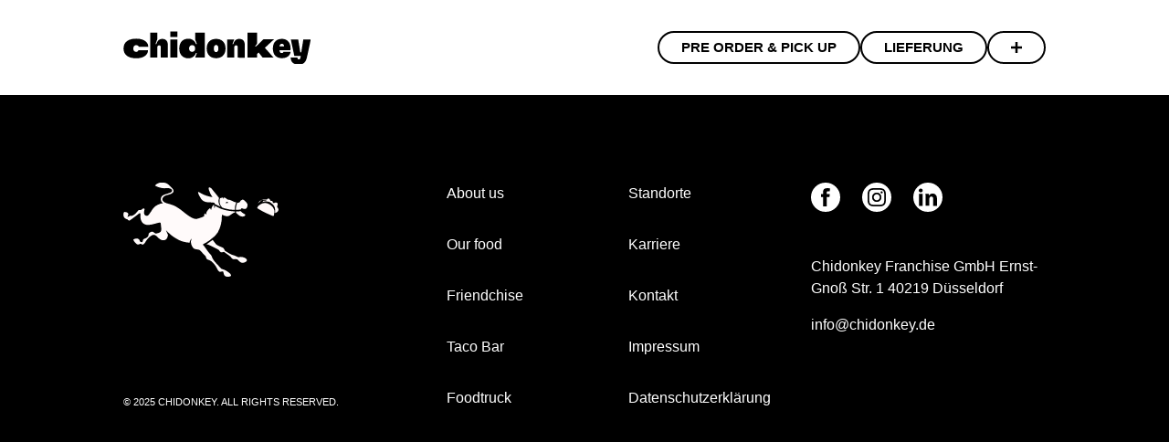

--- FILE ---
content_type: text/css
request_url: https://chidonkey.de/wp-content/litespeed/css/508cabede2a04d2dce1c14ea1f57e12a.css?ver=1a469
body_size: 450037
content:
@media screen{/* stylelint-disable order/properties-alphabetical-order */
/* stylelint-enable */
.color-primary--500 {
  color: #FFD500; }

.color-secondary--500 {
  color: #000000; }

.bg-primary--500 {
  background-color: #FFD500; }

.bg-secondary--500 {
  background-color: #000000; }

.hstack {
  display: -webkit-box;
  display: -ms-flexbox;
  display: flex;
  -webkit-box-orient: horizontal;
  -webkit-box-direction: normal;
  -ms-flex-direction: row;
  flex-direction: row;
  -webkit-box-align: center;
  -ms-flex-align: center;
  align-items: center;
  -ms-flex-item-align: stretch;
  align-self: stretch; }

.vstack, .catering-highlights--list, .card--illustration, .card--illustration .content, .card--icon, .card--text, .card--rules {
  display: -webkit-box;
  display: -ms-flexbox;
  display: flex;
  -webkit-box-flex: 1;
  -ms-flex: 1 1 auto;
  flex: 1 1 auto;
  -webkit-box-orient: vertical;
  -webkit-box-direction: normal;
  -ms-flex-direction: column;
  flex-direction: column; }
  @media screen and (device-aspect-ratio: 40 / 71) {
    .vstack h1, .catering-highlights--list h1, .card--illustration h1, .card--illustration .content h1, .card--icon h1, .card--text h1, .card--rules h1, .vstack h2, .catering-highlights--list h2, .card--illustration h2, .card--illustration .content h2, .card--icon h2, .card--text h2, .card--rules h2, .vstack h3, .catering-highlights--list h3, .card--illustration h3, .card--illustration .content h3, .card--icon h3, .card--text h3, .card--rules h3, .vstack h4, .catering-highlights--list h4, .card--illustration h4, .card--illustration .content h4, .card--icon h4, .card--text h4, .card--rules h4, .vstack h5, .catering-highlights--list h5, .card--illustration h5, .card--illustration .content h5, .card--icon h5, .card--text h5, .card--rules h5, .vstack h6, .catering-highlights--list h6, .card--illustration h6, .card--illustration .content h6, .card--icon h6, .card--text h6, .card--rules h6, .vstack p, .catering-highlights--list p, .card--illustration p, .card--illustration .content p, .card--icon p, .card--text p, .card--rules p, .vstack .thumbnail-illustration, .catering-highlights--list .thumbnail-illustration, .card--illustration .thumbnail-illustration, .card--icon .thumbnail-illustration, .card--text .thumbnail-illustration, .card--rules .thumbnail-illustration, .vstack .card--job-item, .catering-highlights--list .card--job-item, .card--illustration .card--job-item, .card--icon .card--job-item, .card--text .card--job-item, .card--rules .card--job-item {
      margin-bottom: 24px; } }

.gap--1 {
  gap: 4px; }

.gap--2 {
  gap: 8px; }

.gap--3 {
  gap: 12px; }

.gap--4 {
  gap: 16px; }

.gap--5 {
  gap: 20px; }

.gap--6 {
  gap: 24px; }

.gap--8 {
  gap: 32px; }

.gap--10 {
  gap: 40px; }

.gap--12 {
  gap: 48px; }

.gap--16 {
  gap: 64px; }

.gap--20 {
  gap: 80px; }

.gap--32 {
  gap: 128px; }

.gap--40 {
  gap: 160px; }

.spacing {
  display: block;
  padding-top: 32px;
  padding-bottom: 32px; }
  @media (min-width: 64rem) {
    .spacing {
      padding-top: 64px;
      padding-bottom: 64px; } }

.spacing-content {
  display: block;
  padding-top: 24px;
  padding-bottom: 24px; }
  @media (min-width: 64rem) {
    .spacing-content {
      padding-top: 32px;
      padding-bottom: 32px; } }

@font-face {font-display:swap;
  font-family: 'galano_grotesquebold';
  src: url("/wp-content/themes/chidonkey/source/fonts/gt-flexa/gt-flexa-standard-bold.woff2") format("woff2"), url("/wp-content/themes/chidonkey/source/fonts/gt-flexa/gt-flexa-standard-bold.woff") format("woff");
  font-weight: normal;
  font-style: normal; }

.heading, .display-1, .display-2, .the_content .page-title, .display-3, .section--form-wizard h2, .display-5, .display-6, .card.card--01 .card-content h3, .display-7, .frm-ipt-number label,
.display-1,
.display-2,
.the_content .page-title,
.display-3,
.section--form-wizard h2,
.display-5,
.display-6,
.card.card--01 .card-content h3 {
  font-family: "galano_grotesquebold", sans-serif;
  font-weight: 900;
  margin: 0; }

.display-1 {
  font-size: 64px;
  line-height: 0.97;
  letter-spacing: -0.05em; }
  @media screen and (device-aspect-ratio: 40 / 71) {
    .display-1 {
      font-size: 48px; } }
  @media (min-width: 80rem) {
    .display-1 {
      font-size: 88px;
      line-height: 0.96; } }


.display-2,
.the_content .page-title {
  font-size: 3.125rem;
  line-height: 0.96;
  letter-spacing: -0.05em; }
  @media screen and (device-aspect-ratio: 40 / 71) {
    
    .display-2,
    .the_content .page-title {
      font-size: 48px; } }
  @media (min-width: 48rem) {
    
    .display-2,
    .the_content .page-title {
      font-size: 64px; } }
  @media (min-width: 80rem) {
    
    .display-2,
    .the_content .page-title {
      font-size: 88px; } }


.display-3,
.section--form-wizard h2 {
  font-size: 3.125rem;
  line-height: 0.96;
  letter-spacing: -0.05em; }
  @media screen and (device-aspect-ratio: 40 / 71) {
    
    .display-3,
    .section--form-wizard h2 {
      font-size: 2.5rem; } }

.display-5 {
  font-size: 2rem;
  line-height: 0.94;
  letter-spacing: -0.05em; }
  @media (min-width: 80rem) {
    .display-5 {
      font-size: 3.125rem;
      line-height: 0.96; } }


.display-6,
.card.card--01 .card-content h3 {
  font-size: 1.5rem;
  line-height: 1.04;
  letter-spacing: -0.05em; }
  @media (min-width: 80rem) {
    
    .display-6,
    .card.card--01 .card-content h3 {
      font-size: 1.875rem; } }

.display-7, .frm-ipt-number label {
  font-size: 1.4375rem;
  line-height: 1.04;
  letter-spacing: -0.05em; }

.tag {
  letter-spacing: 0.19em;
  text-transform: uppercase; }

@media (min-width: 48rem) {
  .text-color--white--sm {
    color: white; } }

.block-content--card, .section--form-wizard.section--form-wizard--2 .wpforms-page-2, .section--form-wizard.section--form-wizard--2 .wpforms-page-3 {
  border-radius: 16px;
  position: relative; }
  @media (min-width: 48rem) {
    .block-content--card, .section--form-wizard.section--form-wizard--2 .wpforms-page-2, .section--form-wizard.section--form-wizard--2 .wpforms-page-3 {
      padding: 20px 24px; } }
  @media (min-width: 80rem) {
    .block-content--card, .section--form-wizard.section--form-wizard--2 .wpforms-page-2, .section--form-wizard.section--form-wizard--2 .wpforms-page-3 {
      overflow: hidden;
      padding: 48px 32px 64px 32px;
      gap: 40px; } }
  @media (min-width: 112.5rem) {
    .block-content--card, .section--form-wizard.section--form-wizard--2 .wpforms-page-2, .section--form-wizard.section--form-wizard--2 .wpforms-page-3 {
      padding: 64px 32px 80px 32px; } }
  .block-content--card:after, .section--form-wizard.section--form-wizard--2 .wpforms-page-2:after, .section--form-wizard.section--form-wizard--2 .wpforms-page-3:after {
    background-color: white;
    content: '';
    position: absolute;
    top: 0;
    right: 0;
    bottom: 0;
    left: 0;
    height: 100%;
    width: 100%; }
  .block-content--card > *, .section--form-wizard.section--form-wizard--2 .wpforms-page-2 > *, .section--form-wizard.section--form-wizard--2 .wpforms-page-3 > * {
    position: relative;
    z-index: 5; }

/*!
 * Bootstrap v5.1.3 (https://getbootstrap.com/)
 * Copyright 2011-2021 The Bootstrap Authors
 * Copyright 2011-2021 Twitter, Inc.
 * Licensed under MIT (https://github.com/twbs/bootstrap/blob/main/LICENSE)
 */
:root {
  --bs-blue: #0d6efd;
  --bs-indigo: #6610f2;
  --bs-purple: #6f42c1;
  --bs-pink: #d63384;
  --bs-red: #dc3545;
  --bs-orange: #fd7e14;
  --bs-yellow: #ffc107;
  --bs-green: #198754;
  --bs-teal: #20c997;
  --bs-cyan: #0dcaf0;
  --bs-white: #fff;
  --bs-gray: #6c757d;
  --bs-gray-dark: #343a40;
  --bs-gray-100: #f8f9fa;
  --bs-gray-200: #e9ecef;
  --bs-gray-300: #dee2e6;
  --bs-gray-400: #ced4da;
  --bs-gray-500: #adb5bd;
  --bs-gray-600: #6c757d;
  --bs-gray-700: #495057;
  --bs-gray-800: #343a40;
  --bs-gray-900: #212529;
  --bs-primary: #0d6efd;
  --bs-secondary: #6c757d;
  --bs-success: #198754;
  --bs-info: #0dcaf0;
  --bs-warning: #ffc107;
  --bs-danger: #dc3545;
  --bs-light: #f8f9fa;
  --bs-dark: #212529;
  --bs-primary-rgb: 13, 110, 253;
  --bs-secondary-rgb: 108, 117, 125;
  --bs-success-rgb: 25, 135, 84;
  --bs-info-rgb: 13, 202, 240;
  --bs-warning-rgb: 255, 193, 7;
  --bs-danger-rgb: 220, 53, 69;
  --bs-light-rgb: 248, 249, 250;
  --bs-dark-rgb: 33, 37, 41;
  --bs-white-rgb: 255, 255, 255;
  --bs-black-rgb: 0, 0, 0;
  --bs-body-color-rgb: 33, 37, 41;
  --bs-body-bg-rgb: 255, 255, 255;
  --bs-font-sans-serif: "Montserrat", sans-serif, system-ui, -apple-system, "Segoe UI", Roboto, "Helvetica Neue", Arial, "Noto Sans", "Liberation Sans", sans-serif, "Apple Color Emoji", "Segoe UI Emoji", "Segoe UI Symbol", "Noto Color Emoji";
  --bs-font-monospace: SFMono-Regular, Menlo, Monaco, Consolas, "Liberation Mono", "Courier New", monospace;
  --bs-gradient: linear-gradient(180deg, rgba(255, 255, 255, 0.15), rgba(255, 255, 255, 0));
  --bs-body-font-family: var(--bs-font-sans-serif);
  --bs-body-font-size: 1rem;
  --bs-body-font-weight: 400;
  --bs-body-line-height: 1.5;
  --bs-body-color: #212529;
  --bs-body-bg: #fff; }

*,
*::before,
*::after {
  -webkit-box-sizing: border-box;
  box-sizing: border-box; }

@media (prefers-reduced-motion: no-preference) {
  :root {
    scroll-behavior: smooth; } }

body {
  margin: 0;
  font-family: var(--bs-body-font-family);
  font-size: var(--bs-body-font-size);
  font-weight: var(--bs-body-font-weight);
  line-height: var(--bs-body-line-height);
  color: var(--bs-body-color);
  text-align: var(--bs-body-text-align);
  background-color: var(--bs-body-bg);
  -webkit-text-size-adjust: 100%;
  -webkit-tap-highlight-color: rgba(0, 0, 0, 0); }

hr {
  margin: 1rem 0;
  color: inherit;
  background-color: currentColor;
  border: 0;
  opacity: 0.25; }

hr:not([size]) {
  height: 1px; }

h1, h2, h3, h4, h5, h6 {
  margin-top: 0;
  margin-bottom: 0.5rem;
  font-weight: 500;
  line-height: 1.2; }

h1 {
  font-size: calc(1.375rem + 1.5vw); }
  @media (min-width: 1200px) {
    h1 {
      font-size: 2.5rem; } }

h2 {
  font-size: calc(1.325rem + 0.9vw); }
  @media (min-width: 1200px) {
    h2 {
      font-size: 2rem; } }

h3 {
  font-size: calc(1.3rem + 0.6vw); }
  @media (min-width: 1200px) {
    h3 {
      font-size: 1.75rem; } }

h4 {
  font-size: calc(1.275rem + 0.3vw); }
  @media (min-width: 1200px) {
    h4 {
      font-size: 1.5rem; } }

h5 {
  font-size: 1.25rem; }

h6 {
  font-size: 1rem; }

p {
  margin-top: 0;
  margin-bottom: 1rem; }

abbr[title],
abbr[data-bs-original-title] {
  -webkit-text-decoration: underline dotted;
  text-decoration: underline dotted;
  cursor: help;
  text-decoration-skip-ink: none; }

address {
  margin-bottom: 1rem;
  font-style: normal;
  line-height: inherit; }

ol,
ul {
  padding-left: 2rem; }

ol,
ul,
dl {
  margin-top: 0;
  margin-bottom: 1rem; }

ol ol,
ul ul,
ol ul,
ul ol {
  margin-bottom: 0; }

dt {
  font-weight: 700; }

dd {
  margin-bottom: .5rem;
  margin-left: 0; }

blockquote {
  margin: 0 0 1rem; }

b,
strong {
  font-weight: bolder; }

small {
  font-size: 0.875em; }

mark {
  padding: 0.2em;
  background-color: #fcf8e3; }

sub,
sup {
  position: relative;
  font-size: 0.75em;
  line-height: 0;
  vertical-align: baseline; }

sub {
  bottom: -.25em; }

sup {
  top: -.5em; }

a {
  color: #0d6efd;
  text-decoration: underline; }
  a:hover {
    color: #0a58ca; }

a:not([href]):not([class]), a:not([href]):not([class]):hover {
  color: inherit;
  text-decoration: none; }

pre,
code,
kbd,
samp {
  font-family: var(--bs-font-monospace);
  font-size: 1em;
  direction: ltr /* rtl:ignore */;
  unicode-bidi: bidi-override; }

pre {
  display: block;
  margin-top: 0;
  margin-bottom: 1rem;
  overflow: auto;
  font-size: 0.875em; }
  pre code {
    font-size: inherit;
    color: inherit;
    word-break: normal; }

code {
  font-size: 0.875em;
  color: #d63384;
  word-wrap: break-word; }
  a > code {
    color: inherit; }

kbd {
  padding: 0.2rem 0.4rem;
  font-size: 0.875em;
  color: #fff;
  background-color: #212529;
  border-radius: 0.2rem; }
  kbd kbd {
    padding: 0;
    font-size: 1em;
    font-weight: 700; }

figure {
  margin: 0 0 1rem; }

img,
svg {
  vertical-align: middle; }

table {
  caption-side: bottom;
  border-collapse: collapse; }

caption {
  padding-top: 0.5rem;
  padding-bottom: 0.5rem;
  color: #6c757d;
  text-align: left; }

th {
  text-align: inherit;
  text-align: -webkit-match-parent; }

thead,
tbody,
tfoot,
tr,
td,
th {
  border-color: inherit;
  border-style: solid;
  border-width: 0; }

label {
  display: inline-block; }

button {
  border-radius: 0; }

button:focus:not(:focus-visible) {
  outline: 0; }

input,
button,
select,
optgroup,
textarea {
  margin: 0;
  font-family: inherit;
  font-size: inherit;
  line-height: inherit; }

button,
select {
  text-transform: none; }

[role="button"] {
  cursor: pointer; }

select {
  word-wrap: normal; }
  select:disabled {
    opacity: 1; }

[list]::-webkit-calendar-picker-indicator {
  display: none; }

button,
[type="button"],
[type="reset"],
[type="submit"] {
  -webkit-appearance: button; }
  button:not(:disabled),
  [type="button"]:not(:disabled),
  [type="reset"]:not(:disabled),
  [type="submit"]:not(:disabled) {
    cursor: pointer; }

::-moz-focus-inner {
  padding: 0;
  border-style: none; }

textarea {
  resize: vertical; }

fieldset {
  min-width: 0;
  padding: 0;
  margin: 0;
  border: 0; }

legend {
  float: left;
  width: 100%;
  padding: 0;
  margin-bottom: 0.5rem;
  font-size: calc(1.275rem + 0.3vw);
  line-height: inherit; }
  @media (min-width: 1200px) {
    legend {
      font-size: 1.5rem; } }
  legend + * {
    clear: left; }

::-webkit-datetime-edit-fields-wrapper,
::-webkit-datetime-edit-text,
::-webkit-datetime-edit-minute,
::-webkit-datetime-edit-hour-field,
::-webkit-datetime-edit-day-field,
::-webkit-datetime-edit-month-field,
::-webkit-datetime-edit-year-field {
  padding: 0; }

::-webkit-inner-spin-button {
  height: auto; }

[type="search"] {
  outline-offset: -2px;
  -webkit-appearance: textfield; }

/* rtl:raw:
[type="tel"],
[type="url"],
[type="email"],
[type="number"] {
  direction: ltr;
}
*/
::-webkit-search-decoration {
  -webkit-appearance: none; }

::-webkit-color-swatch-wrapper {
  padding: 0; }

::file-selector-button {
  font: inherit; }

::-webkit-file-upload-button {
  font: inherit;
  -webkit-appearance: button; }

output {
  display: inline-block; }

iframe {
  border: 0; }

summary {
  display: list-item;
  cursor: pointer; }

progress {
  vertical-align: baseline; }

[hidden] {
  display: none !important; }

.container,
.container-fluid,
.container-md,
.container-lg,
.container-xl {
  width: 100%;
  padding-right: var(--bs-gutter-x, 32px);
  padding-left: var(--bs-gutter-x, 32px);
  margin-right: auto;
  margin-left: auto; }

@media (min-width: 768px) {
  .container, .container-sm, .container-md {
    max-width: 720px; } }

@media (min-width: 1024px) {
  .container, .container-sm, .container-md, .container-lg {
    max-width: 960px; } }

@media (min-width: 1280px) {
  .container, .container-sm, .container-md, .container-lg, .container-xl {
    max-width: 1312px; } }

.row {
  --bs-gutter-x: 1rem;
  --bs-gutter-y: 0;
  display: -webkit-box;
  display: -ms-flexbox;
  display: flex;
  -ms-flex-wrap: wrap;
  flex-wrap: wrap;
  margin-top: calc(-1 * var(--bs-gutter-y));
  margin-right: calc(-.5 * var(--bs-gutter-x));
  margin-left: calc(-.5 * var(--bs-gutter-x)); }
  .row > * {
    -ms-flex-negative: 0;
    flex-shrink: 0;
    width: 100%;
    max-width: 100%;
    padding-right: calc(var(--bs-gutter-x) * .5);
    padding-left: calc(var(--bs-gutter-x) * .5);
    margin-top: var(--bs-gutter-y); }

.col {
  -webkit-box-flex: 1;
  -ms-flex: 1 0 0%;
  flex: 1 0 0%; }

.row-cols-auto > * {
  -webkit-box-flex: 0;
  -ms-flex: 0 0 auto;
  flex: 0 0 auto;
  width: auto; }

.row-cols-1 > * {
  -webkit-box-flex: 0;
  -ms-flex: 0 0 auto;
  flex: 0 0 auto;
  width: 100%; }

.row-cols-2 > * {
  -webkit-box-flex: 0;
  -ms-flex: 0 0 auto;
  flex: 0 0 auto;
  width: 50%; }

.row-cols-3 > * {
  -webkit-box-flex: 0;
  -ms-flex: 0 0 auto;
  flex: 0 0 auto;
  width: 33.33333%; }

.row-cols-4 > * {
  -webkit-box-flex: 0;
  -ms-flex: 0 0 auto;
  flex: 0 0 auto;
  width: 25%; }

.row-cols-5 > * {
  -webkit-box-flex: 0;
  -ms-flex: 0 0 auto;
  flex: 0 0 auto;
  width: 20%; }

.row-cols-6 > * {
  -webkit-box-flex: 0;
  -ms-flex: 0 0 auto;
  flex: 0 0 auto;
  width: 16.66667%; }

.col-auto {
  -webkit-box-flex: 0;
  -ms-flex: 0 0 auto;
  flex: 0 0 auto;
  width: auto; }

.col-1 {
  -webkit-box-flex: 0;
  -ms-flex: 0 0 auto;
  flex: 0 0 auto;
  width: 8.33333%; }

.col-2 {
  -webkit-box-flex: 0;
  -ms-flex: 0 0 auto;
  flex: 0 0 auto;
  width: 16.66667%; }

.col-3 {
  -webkit-box-flex: 0;
  -ms-flex: 0 0 auto;
  flex: 0 0 auto;
  width: 25%; }

.col-4 {
  -webkit-box-flex: 0;
  -ms-flex: 0 0 auto;
  flex: 0 0 auto;
  width: 33.33333%; }

.col-5 {
  -webkit-box-flex: 0;
  -ms-flex: 0 0 auto;
  flex: 0 0 auto;
  width: 41.66667%; }

.col-6 {
  -webkit-box-flex: 0;
  -ms-flex: 0 0 auto;
  flex: 0 0 auto;
  width: 50%; }

.col-7 {
  -webkit-box-flex: 0;
  -ms-flex: 0 0 auto;
  flex: 0 0 auto;
  width: 58.33333%; }

.col-8 {
  -webkit-box-flex: 0;
  -ms-flex: 0 0 auto;
  flex: 0 0 auto;
  width: 66.66667%; }

.col-9 {
  -webkit-box-flex: 0;
  -ms-flex: 0 0 auto;
  flex: 0 0 auto;
  width: 75%; }

.col-10 {
  -webkit-box-flex: 0;
  -ms-flex: 0 0 auto;
  flex: 0 0 auto;
  width: 83.33333%; }

.col-11 {
  -webkit-box-flex: 0;
  -ms-flex: 0 0 auto;
  flex: 0 0 auto;
  width: 91.66667%; }

.col-12 {
  -webkit-box-flex: 0;
  -ms-flex: 0 0 auto;
  flex: 0 0 auto;
  width: 100%; }

.offset-1 {
  margin-left: 8.33333%; }

.offset-2 {
  margin-left: 16.66667%; }

.offset-3 {
  margin-left: 25%; }

.offset-4 {
  margin-left: 33.33333%; }

.offset-5 {
  margin-left: 41.66667%; }

.offset-6 {
  margin-left: 50%; }

.offset-7 {
  margin-left: 58.33333%; }

.offset-8 {
  margin-left: 66.66667%; }

.offset-9 {
  margin-left: 75%; }

.offset-10 {
  margin-left: 83.33333%; }

.offset-11 {
  margin-left: 91.66667%; }

.g-0,
.gx-0 {
  --bs-gutter-x: 0; }

.g-0,
.gy-0 {
  --bs-gutter-y: 0; }

.g-1,
.gx-1 {
  --bs-gutter-x: 0.25rem; }

.g-1,
.gy-1 {
  --bs-gutter-y: 0.25rem; }

.g-2,
.gx-2 {
  --bs-gutter-x: 0.5rem; }

.g-2,
.gy-2 {
  --bs-gutter-y: 0.5rem; }

.g-3,
.gx-3 {
  --bs-gutter-x: 1rem; }

.g-3,
.gy-3 {
  --bs-gutter-y: 1rem; }

.g-4,
.gx-4 {
  --bs-gutter-x: 1.5rem; }

.g-4,
.gy-4 {
  --bs-gutter-y: 1.5rem; }

.g-5,
.gx-5 {
  --bs-gutter-x: 3rem; }

.g-5,
.gy-5 {
  --bs-gutter-y: 3rem; }

.g-size-2,
.gx-size-2 {
  --bs-gutter-x: 8px; }

.g-size-2,
.gy-size-2 {
  --bs-gutter-y: 8px; }

.g-size-4,
.gx-size-4 {
  --bs-gutter-x: 16px; }

.g-size-4,
.gy-size-4 {
  --bs-gutter-y: 16px; }

.g-size-6,
.gx-size-6 {
  --bs-gutter-x: 24px; }

.g-size-6,
.gy-size-6 {
  --bs-gutter-y: 24px; }

.g-size-7,
.gx-size-7 {
  --bs-gutter-x: 28px; }

.g-size-7,
.gy-size-7 {
  --bs-gutter-y: 28px; }

.g-size-8,
.gx-size-8 {
  --bs-gutter-x: 32px; }

.g-size-8,
.gy-size-8 {
  --bs-gutter-y: 32px; }

.g-size-9,
.gx-size-9 {
  --bs-gutter-x: 36px; }

.g-size-9,
.gy-size-9 {
  --bs-gutter-y: 36px; }

.g-size-10,
.gx-size-10 {
  --bs-gutter-x: 40px; }

.g-size-10,
.gy-size-10 {
  --bs-gutter-y: 40px; }

.g-size-12,
.gx-size-12 {
  --bs-gutter-x: 48px; }

.g-size-12,
.gy-size-12 {
  --bs-gutter-y: 48px; }

.g-size-14,
.gx-size-14 {
  --bs-gutter-x: 56px; }

.g-size-14,
.gy-size-14 {
  --bs-gutter-y: 56px; }

.g-size-16,
.gx-size-16 {
  --bs-gutter-x: 64px; }

.g-size-16,
.gy-size-16 {
  --bs-gutter-y: 64px; }

.g-size-18,
.gx-size-18 {
  --bs-gutter-x: 72px; }

.g-size-18,
.gy-size-18 {
  --bs-gutter-y: 72px; }

.g-size-19,
.gx-size-19 {
  --bs-gutter-x: 76px; }

.g-size-19,
.gy-size-19 {
  --bs-gutter-y: 76px; }

.g-size-20,
.gx-size-20 {
  --bs-gutter-x: 80px; }

.g-size-20,
.gy-size-20 {
  --bs-gutter-y: 80px; }

.g-size-24,
.gx-size-24 {
  --bs-gutter-x: 96px; }

.g-size-24,
.gy-size-24 {
  --bs-gutter-y: 96px; }

.g-size-26,
.gx-size-26 {
  --bs-gutter-x: 104px; }

.g-size-26,
.gy-size-26 {
  --bs-gutter-y: 104px; }

.g-size-32,
.gx-size-32 {
  --bs-gutter-x: 128px; }

.g-size-32,
.gy-size-32 {
  --bs-gutter-y: 128px; }

.g-size-40,
.gx-size-40 {
  --bs-gutter-x: 160px; }

.g-size-40,
.gy-size-40 {
  --bs-gutter-y: 160px; }

@media (min-width: 576px) {
  .col-sm {
    -webkit-box-flex: 1;
    -ms-flex: 1 0 0%;
    flex: 1 0 0%; }
  .row-cols-sm-auto > * {
    -webkit-box-flex: 0;
    -ms-flex: 0 0 auto;
    flex: 0 0 auto;
    width: auto; }
  .row-cols-sm-1 > * {
    -webkit-box-flex: 0;
    -ms-flex: 0 0 auto;
    flex: 0 0 auto;
    width: 100%; }
  .row-cols-sm-2 > * {
    -webkit-box-flex: 0;
    -ms-flex: 0 0 auto;
    flex: 0 0 auto;
    width: 50%; }
  .row-cols-sm-3 > * {
    -webkit-box-flex: 0;
    -ms-flex: 0 0 auto;
    flex: 0 0 auto;
    width: 33.33333%; }
  .row-cols-sm-4 > * {
    -webkit-box-flex: 0;
    -ms-flex: 0 0 auto;
    flex: 0 0 auto;
    width: 25%; }
  .row-cols-sm-5 > * {
    -webkit-box-flex: 0;
    -ms-flex: 0 0 auto;
    flex: 0 0 auto;
    width: 20%; }
  .row-cols-sm-6 > * {
    -webkit-box-flex: 0;
    -ms-flex: 0 0 auto;
    flex: 0 0 auto;
    width: 16.66667%; }
  .col-sm-auto {
    -webkit-box-flex: 0;
    -ms-flex: 0 0 auto;
    flex: 0 0 auto;
    width: auto; }
  .col-sm-1 {
    -webkit-box-flex: 0;
    -ms-flex: 0 0 auto;
    flex: 0 0 auto;
    width: 8.33333%; }
  .col-sm-2 {
    -webkit-box-flex: 0;
    -ms-flex: 0 0 auto;
    flex: 0 0 auto;
    width: 16.66667%; }
  .col-sm-3 {
    -webkit-box-flex: 0;
    -ms-flex: 0 0 auto;
    flex: 0 0 auto;
    width: 25%; }
  .col-sm-4 {
    -webkit-box-flex: 0;
    -ms-flex: 0 0 auto;
    flex: 0 0 auto;
    width: 33.33333%; }
  .col-sm-5 {
    -webkit-box-flex: 0;
    -ms-flex: 0 0 auto;
    flex: 0 0 auto;
    width: 41.66667%; }
  .col-sm-6 {
    -webkit-box-flex: 0;
    -ms-flex: 0 0 auto;
    flex: 0 0 auto;
    width: 50%; }
  .col-sm-7 {
    -webkit-box-flex: 0;
    -ms-flex: 0 0 auto;
    flex: 0 0 auto;
    width: 58.33333%; }
  .col-sm-8 {
    -webkit-box-flex: 0;
    -ms-flex: 0 0 auto;
    flex: 0 0 auto;
    width: 66.66667%; }
  .col-sm-9 {
    -webkit-box-flex: 0;
    -ms-flex: 0 0 auto;
    flex: 0 0 auto;
    width: 75%; }
  .col-sm-10 {
    -webkit-box-flex: 0;
    -ms-flex: 0 0 auto;
    flex: 0 0 auto;
    width: 83.33333%; }
  .col-sm-11 {
    -webkit-box-flex: 0;
    -ms-flex: 0 0 auto;
    flex: 0 0 auto;
    width: 91.66667%; }
  .col-sm-12 {
    -webkit-box-flex: 0;
    -ms-flex: 0 0 auto;
    flex: 0 0 auto;
    width: 100%; }
  .offset-sm-0 {
    margin-left: 0; }
  .offset-sm-1 {
    margin-left: 8.33333%; }
  .offset-sm-2 {
    margin-left: 16.66667%; }
  .offset-sm-3 {
    margin-left: 25%; }
  .offset-sm-4 {
    margin-left: 33.33333%; }
  .offset-sm-5 {
    margin-left: 41.66667%; }
  .offset-sm-6 {
    margin-left: 50%; }
  .offset-sm-7 {
    margin-left: 58.33333%; }
  .offset-sm-8 {
    margin-left: 66.66667%; }
  .offset-sm-9 {
    margin-left: 75%; }
  .offset-sm-10 {
    margin-left: 83.33333%; }
  .offset-sm-11 {
    margin-left: 91.66667%; }
  .g-sm-0,
  .gx-sm-0 {
    --bs-gutter-x: 0; }
  .g-sm-0,
  .gy-sm-0 {
    --bs-gutter-y: 0; }
  .g-sm-1,
  .gx-sm-1 {
    --bs-gutter-x: 0.25rem; }
  .g-sm-1,
  .gy-sm-1 {
    --bs-gutter-y: 0.25rem; }
  .g-sm-2,
  .gx-sm-2 {
    --bs-gutter-x: 0.5rem; }
  .g-sm-2,
  .gy-sm-2 {
    --bs-gutter-y: 0.5rem; }
  .g-sm-3,
  .gx-sm-3 {
    --bs-gutter-x: 1rem; }
  .g-sm-3,
  .gy-sm-3 {
    --bs-gutter-y: 1rem; }
  .g-sm-4,
  .gx-sm-4 {
    --bs-gutter-x: 1.5rem; }
  .g-sm-4,
  .gy-sm-4 {
    --bs-gutter-y: 1.5rem; }
  .g-sm-5,
  .gx-sm-5 {
    --bs-gutter-x: 3rem; }
  .g-sm-5,
  .gy-sm-5 {
    --bs-gutter-y: 3rem; }
  .g-sm-size-2,
  .gx-sm-size-2 {
    --bs-gutter-x: 8px; }
  .g-sm-size-2,
  .gy-sm-size-2 {
    --bs-gutter-y: 8px; }
  .g-sm-size-4,
  .gx-sm-size-4 {
    --bs-gutter-x: 16px; }
  .g-sm-size-4,
  .gy-sm-size-4 {
    --bs-gutter-y: 16px; }
  .g-sm-size-6,
  .gx-sm-size-6 {
    --bs-gutter-x: 24px; }
  .g-sm-size-6,
  .gy-sm-size-6 {
    --bs-gutter-y: 24px; }
  .g-sm-size-7,
  .gx-sm-size-7 {
    --bs-gutter-x: 28px; }
  .g-sm-size-7,
  .gy-sm-size-7 {
    --bs-gutter-y: 28px; }
  .g-sm-size-8,
  .gx-sm-size-8 {
    --bs-gutter-x: 32px; }
  .g-sm-size-8,
  .gy-sm-size-8 {
    --bs-gutter-y: 32px; }
  .g-sm-size-9,
  .gx-sm-size-9 {
    --bs-gutter-x: 36px; }
  .g-sm-size-9,
  .gy-sm-size-9 {
    --bs-gutter-y: 36px; }
  .g-sm-size-10,
  .gx-sm-size-10 {
    --bs-gutter-x: 40px; }
  .g-sm-size-10,
  .gy-sm-size-10 {
    --bs-gutter-y: 40px; }
  .g-sm-size-12,
  .gx-sm-size-12 {
    --bs-gutter-x: 48px; }
  .g-sm-size-12,
  .gy-sm-size-12 {
    --bs-gutter-y: 48px; }
  .g-sm-size-14,
  .gx-sm-size-14 {
    --bs-gutter-x: 56px; }
  .g-sm-size-14,
  .gy-sm-size-14 {
    --bs-gutter-y: 56px; }
  .g-sm-size-16,
  .gx-sm-size-16 {
    --bs-gutter-x: 64px; }
  .g-sm-size-16,
  .gy-sm-size-16 {
    --bs-gutter-y: 64px; }
  .g-sm-size-18,
  .gx-sm-size-18 {
    --bs-gutter-x: 72px; }
  .g-sm-size-18,
  .gy-sm-size-18 {
    --bs-gutter-y: 72px; }
  .g-sm-size-19,
  .gx-sm-size-19 {
    --bs-gutter-x: 76px; }
  .g-sm-size-19,
  .gy-sm-size-19 {
    --bs-gutter-y: 76px; }
  .g-sm-size-20,
  .gx-sm-size-20 {
    --bs-gutter-x: 80px; }
  .g-sm-size-20,
  .gy-sm-size-20 {
    --bs-gutter-y: 80px; }
  .g-sm-size-24,
  .gx-sm-size-24 {
    --bs-gutter-x: 96px; }
  .g-sm-size-24,
  .gy-sm-size-24 {
    --bs-gutter-y: 96px; }
  .g-sm-size-26,
  .gx-sm-size-26 {
    --bs-gutter-x: 104px; }
  .g-sm-size-26,
  .gy-sm-size-26 {
    --bs-gutter-y: 104px; }
  .g-sm-size-32,
  .gx-sm-size-32 {
    --bs-gutter-x: 128px; }
  .g-sm-size-32,
  .gy-sm-size-32 {
    --bs-gutter-y: 128px; }
  .g-sm-size-40,
  .gx-sm-size-40 {
    --bs-gutter-x: 160px; }
  .g-sm-size-40,
  .gy-sm-size-40 {
    --bs-gutter-y: 160px; } }

@media (min-width: 768px) {
  .col-md {
    -webkit-box-flex: 1;
    -ms-flex: 1 0 0%;
    flex: 1 0 0%; }
  .row-cols-md-auto > * {
    -webkit-box-flex: 0;
    -ms-flex: 0 0 auto;
    flex: 0 0 auto;
    width: auto; }
  .row-cols-md-1 > * {
    -webkit-box-flex: 0;
    -ms-flex: 0 0 auto;
    flex: 0 0 auto;
    width: 100%; }
  .row-cols-md-2 > * {
    -webkit-box-flex: 0;
    -ms-flex: 0 0 auto;
    flex: 0 0 auto;
    width: 50%; }
  .row-cols-md-3 > * {
    -webkit-box-flex: 0;
    -ms-flex: 0 0 auto;
    flex: 0 0 auto;
    width: 33.33333%; }
  .row-cols-md-4 > * {
    -webkit-box-flex: 0;
    -ms-flex: 0 0 auto;
    flex: 0 0 auto;
    width: 25%; }
  .row-cols-md-5 > * {
    -webkit-box-flex: 0;
    -ms-flex: 0 0 auto;
    flex: 0 0 auto;
    width: 20%; }
  .row-cols-md-6 > * {
    -webkit-box-flex: 0;
    -ms-flex: 0 0 auto;
    flex: 0 0 auto;
    width: 16.66667%; }
  .col-md-auto {
    -webkit-box-flex: 0;
    -ms-flex: 0 0 auto;
    flex: 0 0 auto;
    width: auto; }
  .col-md-1 {
    -webkit-box-flex: 0;
    -ms-flex: 0 0 auto;
    flex: 0 0 auto;
    width: 8.33333%; }
  .col-md-2 {
    -webkit-box-flex: 0;
    -ms-flex: 0 0 auto;
    flex: 0 0 auto;
    width: 16.66667%; }
  .col-md-3 {
    -webkit-box-flex: 0;
    -ms-flex: 0 0 auto;
    flex: 0 0 auto;
    width: 25%; }
  .col-md-4 {
    -webkit-box-flex: 0;
    -ms-flex: 0 0 auto;
    flex: 0 0 auto;
    width: 33.33333%; }
  .col-md-5 {
    -webkit-box-flex: 0;
    -ms-flex: 0 0 auto;
    flex: 0 0 auto;
    width: 41.66667%; }
  .col-md-6 {
    -webkit-box-flex: 0;
    -ms-flex: 0 0 auto;
    flex: 0 0 auto;
    width: 50%; }
  .col-md-7 {
    -webkit-box-flex: 0;
    -ms-flex: 0 0 auto;
    flex: 0 0 auto;
    width: 58.33333%; }
  .col-md-8 {
    -webkit-box-flex: 0;
    -ms-flex: 0 0 auto;
    flex: 0 0 auto;
    width: 66.66667%; }
  .col-md-9 {
    -webkit-box-flex: 0;
    -ms-flex: 0 0 auto;
    flex: 0 0 auto;
    width: 75%; }
  .col-md-10 {
    -webkit-box-flex: 0;
    -ms-flex: 0 0 auto;
    flex: 0 0 auto;
    width: 83.33333%; }
  .col-md-11 {
    -webkit-box-flex: 0;
    -ms-flex: 0 0 auto;
    flex: 0 0 auto;
    width: 91.66667%; }
  .col-md-12 {
    -webkit-box-flex: 0;
    -ms-flex: 0 0 auto;
    flex: 0 0 auto;
    width: 100%; }
  .offset-md-0 {
    margin-left: 0; }
  .offset-md-1 {
    margin-left: 8.33333%; }
  .offset-md-2 {
    margin-left: 16.66667%; }
  .offset-md-3 {
    margin-left: 25%; }
  .offset-md-4 {
    margin-left: 33.33333%; }
  .offset-md-5 {
    margin-left: 41.66667%; }
  .offset-md-6 {
    margin-left: 50%; }
  .offset-md-7 {
    margin-left: 58.33333%; }
  .offset-md-8 {
    margin-left: 66.66667%; }
  .offset-md-9 {
    margin-left: 75%; }
  .offset-md-10 {
    margin-left: 83.33333%; }
  .offset-md-11 {
    margin-left: 91.66667%; }
  .g-md-0,
  .gx-md-0 {
    --bs-gutter-x: 0; }
  .g-md-0,
  .gy-md-0 {
    --bs-gutter-y: 0; }
  .g-md-1,
  .gx-md-1 {
    --bs-gutter-x: 0.25rem; }
  .g-md-1,
  .gy-md-1 {
    --bs-gutter-y: 0.25rem; }
  .g-md-2,
  .gx-md-2 {
    --bs-gutter-x: 0.5rem; }
  .g-md-2,
  .gy-md-2 {
    --bs-gutter-y: 0.5rem; }
  .g-md-3,
  .gx-md-3 {
    --bs-gutter-x: 1rem; }
  .g-md-3,
  .gy-md-3 {
    --bs-gutter-y: 1rem; }
  .g-md-4,
  .gx-md-4 {
    --bs-gutter-x: 1.5rem; }
  .g-md-4,
  .gy-md-4 {
    --bs-gutter-y: 1.5rem; }
  .g-md-5,
  .gx-md-5 {
    --bs-gutter-x: 3rem; }
  .g-md-5,
  .gy-md-5 {
    --bs-gutter-y: 3rem; }
  .g-md-size-2,
  .gx-md-size-2 {
    --bs-gutter-x: 8px; }
  .g-md-size-2,
  .gy-md-size-2 {
    --bs-gutter-y: 8px; }
  .g-md-size-4,
  .gx-md-size-4 {
    --bs-gutter-x: 16px; }
  .g-md-size-4,
  .gy-md-size-4 {
    --bs-gutter-y: 16px; }
  .g-md-size-6,
  .gx-md-size-6 {
    --bs-gutter-x: 24px; }
  .g-md-size-6,
  .gy-md-size-6 {
    --bs-gutter-y: 24px; }
  .g-md-size-7,
  .gx-md-size-7 {
    --bs-gutter-x: 28px; }
  .g-md-size-7,
  .gy-md-size-7 {
    --bs-gutter-y: 28px; }
  .g-md-size-8,
  .gx-md-size-8 {
    --bs-gutter-x: 32px; }
  .g-md-size-8,
  .gy-md-size-8 {
    --bs-gutter-y: 32px; }
  .g-md-size-9,
  .gx-md-size-9 {
    --bs-gutter-x: 36px; }
  .g-md-size-9,
  .gy-md-size-9 {
    --bs-gutter-y: 36px; }
  .g-md-size-10,
  .gx-md-size-10 {
    --bs-gutter-x: 40px; }
  .g-md-size-10,
  .gy-md-size-10 {
    --bs-gutter-y: 40px; }
  .g-md-size-12,
  .gx-md-size-12 {
    --bs-gutter-x: 48px; }
  .g-md-size-12,
  .gy-md-size-12 {
    --bs-gutter-y: 48px; }
  .g-md-size-14,
  .gx-md-size-14 {
    --bs-gutter-x: 56px; }
  .g-md-size-14,
  .gy-md-size-14 {
    --bs-gutter-y: 56px; }
  .g-md-size-16,
  .gx-md-size-16 {
    --bs-gutter-x: 64px; }
  .g-md-size-16,
  .gy-md-size-16 {
    --bs-gutter-y: 64px; }
  .g-md-size-18,
  .gx-md-size-18 {
    --bs-gutter-x: 72px; }
  .g-md-size-18,
  .gy-md-size-18 {
    --bs-gutter-y: 72px; }
  .g-md-size-19,
  .gx-md-size-19 {
    --bs-gutter-x: 76px; }
  .g-md-size-19,
  .gy-md-size-19 {
    --bs-gutter-y: 76px; }
  .g-md-size-20,
  .gx-md-size-20 {
    --bs-gutter-x: 80px; }
  .g-md-size-20,
  .gy-md-size-20 {
    --bs-gutter-y: 80px; }
  .g-md-size-24,
  .gx-md-size-24 {
    --bs-gutter-x: 96px; }
  .g-md-size-24,
  .gy-md-size-24 {
    --bs-gutter-y: 96px; }
  .g-md-size-26,
  .gx-md-size-26 {
    --bs-gutter-x: 104px; }
  .g-md-size-26,
  .gy-md-size-26 {
    --bs-gutter-y: 104px; }
  .g-md-size-32,
  .gx-md-size-32 {
    --bs-gutter-x: 128px; }
  .g-md-size-32,
  .gy-md-size-32 {
    --bs-gutter-y: 128px; }
  .g-md-size-40,
  .gx-md-size-40 {
    --bs-gutter-x: 160px; }
  .g-md-size-40,
  .gy-md-size-40 {
    --bs-gutter-y: 160px; } }

@media (min-width: 1024px) {
  .col-lg {
    -webkit-box-flex: 1;
    -ms-flex: 1 0 0%;
    flex: 1 0 0%; }
  .row-cols-lg-auto > * {
    -webkit-box-flex: 0;
    -ms-flex: 0 0 auto;
    flex: 0 0 auto;
    width: auto; }
  .row-cols-lg-1 > * {
    -webkit-box-flex: 0;
    -ms-flex: 0 0 auto;
    flex: 0 0 auto;
    width: 100%; }
  .row-cols-lg-2 > * {
    -webkit-box-flex: 0;
    -ms-flex: 0 0 auto;
    flex: 0 0 auto;
    width: 50%; }
  .row-cols-lg-3 > * {
    -webkit-box-flex: 0;
    -ms-flex: 0 0 auto;
    flex: 0 0 auto;
    width: 33.33333%; }
  .row-cols-lg-4 > * {
    -webkit-box-flex: 0;
    -ms-flex: 0 0 auto;
    flex: 0 0 auto;
    width: 25%; }
  .row-cols-lg-5 > * {
    -webkit-box-flex: 0;
    -ms-flex: 0 0 auto;
    flex: 0 0 auto;
    width: 20%; }
  .row-cols-lg-6 > * {
    -webkit-box-flex: 0;
    -ms-flex: 0 0 auto;
    flex: 0 0 auto;
    width: 16.66667%; }
  .col-lg-auto {
    -webkit-box-flex: 0;
    -ms-flex: 0 0 auto;
    flex: 0 0 auto;
    width: auto; }
  .col-lg-1 {
    -webkit-box-flex: 0;
    -ms-flex: 0 0 auto;
    flex: 0 0 auto;
    width: 8.33333%; }
  .col-lg-2 {
    -webkit-box-flex: 0;
    -ms-flex: 0 0 auto;
    flex: 0 0 auto;
    width: 16.66667%; }
  .col-lg-3 {
    -webkit-box-flex: 0;
    -ms-flex: 0 0 auto;
    flex: 0 0 auto;
    width: 25%; }
  .col-lg-4 {
    -webkit-box-flex: 0;
    -ms-flex: 0 0 auto;
    flex: 0 0 auto;
    width: 33.33333%; }
  .col-lg-5 {
    -webkit-box-flex: 0;
    -ms-flex: 0 0 auto;
    flex: 0 0 auto;
    width: 41.66667%; }
  .col-lg-6 {
    -webkit-box-flex: 0;
    -ms-flex: 0 0 auto;
    flex: 0 0 auto;
    width: 50%; }
  .col-lg-7 {
    -webkit-box-flex: 0;
    -ms-flex: 0 0 auto;
    flex: 0 0 auto;
    width: 58.33333%; }
  .col-lg-8 {
    -webkit-box-flex: 0;
    -ms-flex: 0 0 auto;
    flex: 0 0 auto;
    width: 66.66667%; }
  .col-lg-9 {
    -webkit-box-flex: 0;
    -ms-flex: 0 0 auto;
    flex: 0 0 auto;
    width: 75%; }
  .col-lg-10 {
    -webkit-box-flex: 0;
    -ms-flex: 0 0 auto;
    flex: 0 0 auto;
    width: 83.33333%; }
  .col-lg-11 {
    -webkit-box-flex: 0;
    -ms-flex: 0 0 auto;
    flex: 0 0 auto;
    width: 91.66667%; }
  .col-lg-12 {
    -webkit-box-flex: 0;
    -ms-flex: 0 0 auto;
    flex: 0 0 auto;
    width: 100%; }
  .offset-lg-0 {
    margin-left: 0; }
  .offset-lg-1 {
    margin-left: 8.33333%; }
  .offset-lg-2 {
    margin-left: 16.66667%; }
  .offset-lg-3 {
    margin-left: 25%; }
  .offset-lg-4 {
    margin-left: 33.33333%; }
  .offset-lg-5 {
    margin-left: 41.66667%; }
  .offset-lg-6 {
    margin-left: 50%; }
  .offset-lg-7 {
    margin-left: 58.33333%; }
  .offset-lg-8 {
    margin-left: 66.66667%; }
  .offset-lg-9 {
    margin-left: 75%; }
  .offset-lg-10 {
    margin-left: 83.33333%; }
  .offset-lg-11 {
    margin-left: 91.66667%; }
  .g-lg-0,
  .gx-lg-0 {
    --bs-gutter-x: 0; }
  .g-lg-0,
  .gy-lg-0 {
    --bs-gutter-y: 0; }
  .g-lg-1,
  .gx-lg-1 {
    --bs-gutter-x: 0.25rem; }
  .g-lg-1,
  .gy-lg-1 {
    --bs-gutter-y: 0.25rem; }
  .g-lg-2,
  .gx-lg-2 {
    --bs-gutter-x: 0.5rem; }
  .g-lg-2,
  .gy-lg-2 {
    --bs-gutter-y: 0.5rem; }
  .g-lg-3,
  .gx-lg-3 {
    --bs-gutter-x: 1rem; }
  .g-lg-3,
  .gy-lg-3 {
    --bs-gutter-y: 1rem; }
  .g-lg-4,
  .gx-lg-4 {
    --bs-gutter-x: 1.5rem; }
  .g-lg-4,
  .gy-lg-4 {
    --bs-gutter-y: 1.5rem; }
  .g-lg-5,
  .gx-lg-5 {
    --bs-gutter-x: 3rem; }
  .g-lg-5,
  .gy-lg-5 {
    --bs-gutter-y: 3rem; }
  .g-lg-size-2,
  .gx-lg-size-2 {
    --bs-gutter-x: 8px; }
  .g-lg-size-2,
  .gy-lg-size-2 {
    --bs-gutter-y: 8px; }
  .g-lg-size-4,
  .gx-lg-size-4 {
    --bs-gutter-x: 16px; }
  .g-lg-size-4,
  .gy-lg-size-4 {
    --bs-gutter-y: 16px; }
  .g-lg-size-6,
  .gx-lg-size-6 {
    --bs-gutter-x: 24px; }
  .g-lg-size-6,
  .gy-lg-size-6 {
    --bs-gutter-y: 24px; }
  .g-lg-size-7,
  .gx-lg-size-7 {
    --bs-gutter-x: 28px; }
  .g-lg-size-7,
  .gy-lg-size-7 {
    --bs-gutter-y: 28px; }
  .g-lg-size-8,
  .gx-lg-size-8 {
    --bs-gutter-x: 32px; }
  .g-lg-size-8,
  .gy-lg-size-8 {
    --bs-gutter-y: 32px; }
  .g-lg-size-9,
  .gx-lg-size-9 {
    --bs-gutter-x: 36px; }
  .g-lg-size-9,
  .gy-lg-size-9 {
    --bs-gutter-y: 36px; }
  .g-lg-size-10,
  .gx-lg-size-10 {
    --bs-gutter-x: 40px; }
  .g-lg-size-10,
  .gy-lg-size-10 {
    --bs-gutter-y: 40px; }
  .g-lg-size-12,
  .gx-lg-size-12 {
    --bs-gutter-x: 48px; }
  .g-lg-size-12,
  .gy-lg-size-12 {
    --bs-gutter-y: 48px; }
  .g-lg-size-14,
  .gx-lg-size-14 {
    --bs-gutter-x: 56px; }
  .g-lg-size-14,
  .gy-lg-size-14 {
    --bs-gutter-y: 56px; }
  .g-lg-size-16,
  .gx-lg-size-16 {
    --bs-gutter-x: 64px; }
  .g-lg-size-16,
  .gy-lg-size-16 {
    --bs-gutter-y: 64px; }
  .g-lg-size-18,
  .gx-lg-size-18 {
    --bs-gutter-x: 72px; }
  .g-lg-size-18,
  .gy-lg-size-18 {
    --bs-gutter-y: 72px; }
  .g-lg-size-19,
  .gx-lg-size-19 {
    --bs-gutter-x: 76px; }
  .g-lg-size-19,
  .gy-lg-size-19 {
    --bs-gutter-y: 76px; }
  .g-lg-size-20,
  .gx-lg-size-20 {
    --bs-gutter-x: 80px; }
  .g-lg-size-20,
  .gy-lg-size-20 {
    --bs-gutter-y: 80px; }
  .g-lg-size-24,
  .gx-lg-size-24 {
    --bs-gutter-x: 96px; }
  .g-lg-size-24,
  .gy-lg-size-24 {
    --bs-gutter-y: 96px; }
  .g-lg-size-26,
  .gx-lg-size-26 {
    --bs-gutter-x: 104px; }
  .g-lg-size-26,
  .gy-lg-size-26 {
    --bs-gutter-y: 104px; }
  .g-lg-size-32,
  .gx-lg-size-32 {
    --bs-gutter-x: 128px; }
  .g-lg-size-32,
  .gy-lg-size-32 {
    --bs-gutter-y: 128px; }
  .g-lg-size-40,
  .gx-lg-size-40 {
    --bs-gutter-x: 160px; }
  .g-lg-size-40,
  .gy-lg-size-40 {
    --bs-gutter-y: 160px; } }

@media (min-width: 1280px) {
  .col-xl {
    -webkit-box-flex: 1;
    -ms-flex: 1 0 0%;
    flex: 1 0 0%; }
  .row-cols-xl-auto > * {
    -webkit-box-flex: 0;
    -ms-flex: 0 0 auto;
    flex: 0 0 auto;
    width: auto; }
  .row-cols-xl-1 > * {
    -webkit-box-flex: 0;
    -ms-flex: 0 0 auto;
    flex: 0 0 auto;
    width: 100%; }
  .row-cols-xl-2 > * {
    -webkit-box-flex: 0;
    -ms-flex: 0 0 auto;
    flex: 0 0 auto;
    width: 50%; }
  .row-cols-xl-3 > * {
    -webkit-box-flex: 0;
    -ms-flex: 0 0 auto;
    flex: 0 0 auto;
    width: 33.33333%; }
  .row-cols-xl-4 > * {
    -webkit-box-flex: 0;
    -ms-flex: 0 0 auto;
    flex: 0 0 auto;
    width: 25%; }
  .row-cols-xl-5 > * {
    -webkit-box-flex: 0;
    -ms-flex: 0 0 auto;
    flex: 0 0 auto;
    width: 20%; }
  .row-cols-xl-6 > * {
    -webkit-box-flex: 0;
    -ms-flex: 0 0 auto;
    flex: 0 0 auto;
    width: 16.66667%; }
  .col-xl-auto {
    -webkit-box-flex: 0;
    -ms-flex: 0 0 auto;
    flex: 0 0 auto;
    width: auto; }
  .col-xl-1 {
    -webkit-box-flex: 0;
    -ms-flex: 0 0 auto;
    flex: 0 0 auto;
    width: 8.33333%; }
  .col-xl-2 {
    -webkit-box-flex: 0;
    -ms-flex: 0 0 auto;
    flex: 0 0 auto;
    width: 16.66667%; }
  .col-xl-3 {
    -webkit-box-flex: 0;
    -ms-flex: 0 0 auto;
    flex: 0 0 auto;
    width: 25%; }
  .col-xl-4 {
    -webkit-box-flex: 0;
    -ms-flex: 0 0 auto;
    flex: 0 0 auto;
    width: 33.33333%; }
  .col-xl-5 {
    -webkit-box-flex: 0;
    -ms-flex: 0 0 auto;
    flex: 0 0 auto;
    width: 41.66667%; }
  .col-xl-6 {
    -webkit-box-flex: 0;
    -ms-flex: 0 0 auto;
    flex: 0 0 auto;
    width: 50%; }
  .col-xl-7 {
    -webkit-box-flex: 0;
    -ms-flex: 0 0 auto;
    flex: 0 0 auto;
    width: 58.33333%; }
  .col-xl-8 {
    -webkit-box-flex: 0;
    -ms-flex: 0 0 auto;
    flex: 0 0 auto;
    width: 66.66667%; }
  .col-xl-9 {
    -webkit-box-flex: 0;
    -ms-flex: 0 0 auto;
    flex: 0 0 auto;
    width: 75%; }
  .col-xl-10 {
    -webkit-box-flex: 0;
    -ms-flex: 0 0 auto;
    flex: 0 0 auto;
    width: 83.33333%; }
  .col-xl-11 {
    -webkit-box-flex: 0;
    -ms-flex: 0 0 auto;
    flex: 0 0 auto;
    width: 91.66667%; }
  .col-xl-12 {
    -webkit-box-flex: 0;
    -ms-flex: 0 0 auto;
    flex: 0 0 auto;
    width: 100%; }
  .offset-xl-0 {
    margin-left: 0; }
  .offset-xl-1 {
    margin-left: 8.33333%; }
  .offset-xl-2 {
    margin-left: 16.66667%; }
  .offset-xl-3 {
    margin-left: 25%; }
  .offset-xl-4 {
    margin-left: 33.33333%; }
  .offset-xl-5 {
    margin-left: 41.66667%; }
  .offset-xl-6 {
    margin-left: 50%; }
  .offset-xl-7 {
    margin-left: 58.33333%; }
  .offset-xl-8 {
    margin-left: 66.66667%; }
  .offset-xl-9 {
    margin-left: 75%; }
  .offset-xl-10 {
    margin-left: 83.33333%; }
  .offset-xl-11 {
    margin-left: 91.66667%; }
  .g-xl-0,
  .gx-xl-0 {
    --bs-gutter-x: 0; }
  .g-xl-0,
  .gy-xl-0 {
    --bs-gutter-y: 0; }
  .g-xl-1,
  .gx-xl-1 {
    --bs-gutter-x: 0.25rem; }
  .g-xl-1,
  .gy-xl-1 {
    --bs-gutter-y: 0.25rem; }
  .g-xl-2,
  .gx-xl-2 {
    --bs-gutter-x: 0.5rem; }
  .g-xl-2,
  .gy-xl-2 {
    --bs-gutter-y: 0.5rem; }
  .g-xl-3,
  .gx-xl-3 {
    --bs-gutter-x: 1rem; }
  .g-xl-3,
  .gy-xl-3 {
    --bs-gutter-y: 1rem; }
  .g-xl-4,
  .gx-xl-4 {
    --bs-gutter-x: 1.5rem; }
  .g-xl-4,
  .gy-xl-4 {
    --bs-gutter-y: 1.5rem; }
  .g-xl-5,
  .gx-xl-5 {
    --bs-gutter-x: 3rem; }
  .g-xl-5,
  .gy-xl-5 {
    --bs-gutter-y: 3rem; }
  .g-xl-size-2,
  .gx-xl-size-2 {
    --bs-gutter-x: 8px; }
  .g-xl-size-2,
  .gy-xl-size-2 {
    --bs-gutter-y: 8px; }
  .g-xl-size-4,
  .gx-xl-size-4 {
    --bs-gutter-x: 16px; }
  .g-xl-size-4,
  .gy-xl-size-4 {
    --bs-gutter-y: 16px; }
  .g-xl-size-6,
  .gx-xl-size-6 {
    --bs-gutter-x: 24px; }
  .g-xl-size-6,
  .gy-xl-size-6 {
    --bs-gutter-y: 24px; }
  .g-xl-size-7,
  .gx-xl-size-7 {
    --bs-gutter-x: 28px; }
  .g-xl-size-7,
  .gy-xl-size-7 {
    --bs-gutter-y: 28px; }
  .g-xl-size-8,
  .gx-xl-size-8 {
    --bs-gutter-x: 32px; }
  .g-xl-size-8,
  .gy-xl-size-8 {
    --bs-gutter-y: 32px; }
  .g-xl-size-9,
  .gx-xl-size-9 {
    --bs-gutter-x: 36px; }
  .g-xl-size-9,
  .gy-xl-size-9 {
    --bs-gutter-y: 36px; }
  .g-xl-size-10,
  .gx-xl-size-10 {
    --bs-gutter-x: 40px; }
  .g-xl-size-10,
  .gy-xl-size-10 {
    --bs-gutter-y: 40px; }
  .g-xl-size-12,
  .gx-xl-size-12 {
    --bs-gutter-x: 48px; }
  .g-xl-size-12,
  .gy-xl-size-12 {
    --bs-gutter-y: 48px; }
  .g-xl-size-14,
  .gx-xl-size-14 {
    --bs-gutter-x: 56px; }
  .g-xl-size-14,
  .gy-xl-size-14 {
    --bs-gutter-y: 56px; }
  .g-xl-size-16,
  .gx-xl-size-16 {
    --bs-gutter-x: 64px; }
  .g-xl-size-16,
  .gy-xl-size-16 {
    --bs-gutter-y: 64px; }
  .g-xl-size-18,
  .gx-xl-size-18 {
    --bs-gutter-x: 72px; }
  .g-xl-size-18,
  .gy-xl-size-18 {
    --bs-gutter-y: 72px; }
  .g-xl-size-19,
  .gx-xl-size-19 {
    --bs-gutter-x: 76px; }
  .g-xl-size-19,
  .gy-xl-size-19 {
    --bs-gutter-y: 76px; }
  .g-xl-size-20,
  .gx-xl-size-20 {
    --bs-gutter-x: 80px; }
  .g-xl-size-20,
  .gy-xl-size-20 {
    --bs-gutter-y: 80px; }
  .g-xl-size-24,
  .gx-xl-size-24 {
    --bs-gutter-x: 96px; }
  .g-xl-size-24,
  .gy-xl-size-24 {
    --bs-gutter-y: 96px; }
  .g-xl-size-26,
  .gx-xl-size-26 {
    --bs-gutter-x: 104px; }
  .g-xl-size-26,
  .gy-xl-size-26 {
    --bs-gutter-y: 104px; }
  .g-xl-size-32,
  .gx-xl-size-32 {
    --bs-gutter-x: 128px; }
  .g-xl-size-32,
  .gy-xl-size-32 {
    --bs-gutter-y: 128px; }
  .g-xl-size-40,
  .gx-xl-size-40 {
    --bs-gutter-x: 160px; }
  .g-xl-size-40,
  .gy-xl-size-40 {
    --bs-gutter-y: 160px; } }

@media (min-width: 1400px) {
  .col-xxl {
    -webkit-box-flex: 1;
    -ms-flex: 1 0 0%;
    flex: 1 0 0%; }
  .row-cols-xxl-auto > * {
    -webkit-box-flex: 0;
    -ms-flex: 0 0 auto;
    flex: 0 0 auto;
    width: auto; }
  .row-cols-xxl-1 > * {
    -webkit-box-flex: 0;
    -ms-flex: 0 0 auto;
    flex: 0 0 auto;
    width: 100%; }
  .row-cols-xxl-2 > * {
    -webkit-box-flex: 0;
    -ms-flex: 0 0 auto;
    flex: 0 0 auto;
    width: 50%; }
  .row-cols-xxl-3 > * {
    -webkit-box-flex: 0;
    -ms-flex: 0 0 auto;
    flex: 0 0 auto;
    width: 33.33333%; }
  .row-cols-xxl-4 > * {
    -webkit-box-flex: 0;
    -ms-flex: 0 0 auto;
    flex: 0 0 auto;
    width: 25%; }
  .row-cols-xxl-5 > * {
    -webkit-box-flex: 0;
    -ms-flex: 0 0 auto;
    flex: 0 0 auto;
    width: 20%; }
  .row-cols-xxl-6 > * {
    -webkit-box-flex: 0;
    -ms-flex: 0 0 auto;
    flex: 0 0 auto;
    width: 16.66667%; }
  .col-xxl-auto {
    -webkit-box-flex: 0;
    -ms-flex: 0 0 auto;
    flex: 0 0 auto;
    width: auto; }
  .col-xxl-1 {
    -webkit-box-flex: 0;
    -ms-flex: 0 0 auto;
    flex: 0 0 auto;
    width: 8.33333%; }
  .col-xxl-2 {
    -webkit-box-flex: 0;
    -ms-flex: 0 0 auto;
    flex: 0 0 auto;
    width: 16.66667%; }
  .col-xxl-3 {
    -webkit-box-flex: 0;
    -ms-flex: 0 0 auto;
    flex: 0 0 auto;
    width: 25%; }
  .col-xxl-4 {
    -webkit-box-flex: 0;
    -ms-flex: 0 0 auto;
    flex: 0 0 auto;
    width: 33.33333%; }
  .col-xxl-5 {
    -webkit-box-flex: 0;
    -ms-flex: 0 0 auto;
    flex: 0 0 auto;
    width: 41.66667%; }
  .col-xxl-6 {
    -webkit-box-flex: 0;
    -ms-flex: 0 0 auto;
    flex: 0 0 auto;
    width: 50%; }
  .col-xxl-7 {
    -webkit-box-flex: 0;
    -ms-flex: 0 0 auto;
    flex: 0 0 auto;
    width: 58.33333%; }
  .col-xxl-8 {
    -webkit-box-flex: 0;
    -ms-flex: 0 0 auto;
    flex: 0 0 auto;
    width: 66.66667%; }
  .col-xxl-9 {
    -webkit-box-flex: 0;
    -ms-flex: 0 0 auto;
    flex: 0 0 auto;
    width: 75%; }
  .col-xxl-10 {
    -webkit-box-flex: 0;
    -ms-flex: 0 0 auto;
    flex: 0 0 auto;
    width: 83.33333%; }
  .col-xxl-11 {
    -webkit-box-flex: 0;
    -ms-flex: 0 0 auto;
    flex: 0 0 auto;
    width: 91.66667%; }
  .col-xxl-12 {
    -webkit-box-flex: 0;
    -ms-flex: 0 0 auto;
    flex: 0 0 auto;
    width: 100%; }
  .offset-xxl-0 {
    margin-left: 0; }
  .offset-xxl-1 {
    margin-left: 8.33333%; }
  .offset-xxl-2 {
    margin-left: 16.66667%; }
  .offset-xxl-3 {
    margin-left: 25%; }
  .offset-xxl-4 {
    margin-left: 33.33333%; }
  .offset-xxl-5 {
    margin-left: 41.66667%; }
  .offset-xxl-6 {
    margin-left: 50%; }
  .offset-xxl-7 {
    margin-left: 58.33333%; }
  .offset-xxl-8 {
    margin-left: 66.66667%; }
  .offset-xxl-9 {
    margin-left: 75%; }
  .offset-xxl-10 {
    margin-left: 83.33333%; }
  .offset-xxl-11 {
    margin-left: 91.66667%; }
  .g-xxl-0,
  .gx-xxl-0 {
    --bs-gutter-x: 0; }
  .g-xxl-0,
  .gy-xxl-0 {
    --bs-gutter-y: 0; }
  .g-xxl-1,
  .gx-xxl-1 {
    --bs-gutter-x: 0.25rem; }
  .g-xxl-1,
  .gy-xxl-1 {
    --bs-gutter-y: 0.25rem; }
  .g-xxl-2,
  .gx-xxl-2 {
    --bs-gutter-x: 0.5rem; }
  .g-xxl-2,
  .gy-xxl-2 {
    --bs-gutter-y: 0.5rem; }
  .g-xxl-3,
  .gx-xxl-3 {
    --bs-gutter-x: 1rem; }
  .g-xxl-3,
  .gy-xxl-3 {
    --bs-gutter-y: 1rem; }
  .g-xxl-4,
  .gx-xxl-4 {
    --bs-gutter-x: 1.5rem; }
  .g-xxl-4,
  .gy-xxl-4 {
    --bs-gutter-y: 1.5rem; }
  .g-xxl-5,
  .gx-xxl-5 {
    --bs-gutter-x: 3rem; }
  .g-xxl-5,
  .gy-xxl-5 {
    --bs-gutter-y: 3rem; }
  .g-xxl-size-2,
  .gx-xxl-size-2 {
    --bs-gutter-x: 8px; }
  .g-xxl-size-2,
  .gy-xxl-size-2 {
    --bs-gutter-y: 8px; }
  .g-xxl-size-4,
  .gx-xxl-size-4 {
    --bs-gutter-x: 16px; }
  .g-xxl-size-4,
  .gy-xxl-size-4 {
    --bs-gutter-y: 16px; }
  .g-xxl-size-6,
  .gx-xxl-size-6 {
    --bs-gutter-x: 24px; }
  .g-xxl-size-6,
  .gy-xxl-size-6 {
    --bs-gutter-y: 24px; }
  .g-xxl-size-7,
  .gx-xxl-size-7 {
    --bs-gutter-x: 28px; }
  .g-xxl-size-7,
  .gy-xxl-size-7 {
    --bs-gutter-y: 28px; }
  .g-xxl-size-8,
  .gx-xxl-size-8 {
    --bs-gutter-x: 32px; }
  .g-xxl-size-8,
  .gy-xxl-size-8 {
    --bs-gutter-y: 32px; }
  .g-xxl-size-9,
  .gx-xxl-size-9 {
    --bs-gutter-x: 36px; }
  .g-xxl-size-9,
  .gy-xxl-size-9 {
    --bs-gutter-y: 36px; }
  .g-xxl-size-10,
  .gx-xxl-size-10 {
    --bs-gutter-x: 40px; }
  .g-xxl-size-10,
  .gy-xxl-size-10 {
    --bs-gutter-y: 40px; }
  .g-xxl-size-12,
  .gx-xxl-size-12 {
    --bs-gutter-x: 48px; }
  .g-xxl-size-12,
  .gy-xxl-size-12 {
    --bs-gutter-y: 48px; }
  .g-xxl-size-14,
  .gx-xxl-size-14 {
    --bs-gutter-x: 56px; }
  .g-xxl-size-14,
  .gy-xxl-size-14 {
    --bs-gutter-y: 56px; }
  .g-xxl-size-16,
  .gx-xxl-size-16 {
    --bs-gutter-x: 64px; }
  .g-xxl-size-16,
  .gy-xxl-size-16 {
    --bs-gutter-y: 64px; }
  .g-xxl-size-18,
  .gx-xxl-size-18 {
    --bs-gutter-x: 72px; }
  .g-xxl-size-18,
  .gy-xxl-size-18 {
    --bs-gutter-y: 72px; }
  .g-xxl-size-19,
  .gx-xxl-size-19 {
    --bs-gutter-x: 76px; }
  .g-xxl-size-19,
  .gy-xxl-size-19 {
    --bs-gutter-y: 76px; }
  .g-xxl-size-20,
  .gx-xxl-size-20 {
    --bs-gutter-x: 80px; }
  .g-xxl-size-20,
  .gy-xxl-size-20 {
    --bs-gutter-y: 80px; }
  .g-xxl-size-24,
  .gx-xxl-size-24 {
    --bs-gutter-x: 96px; }
  .g-xxl-size-24,
  .gy-xxl-size-24 {
    --bs-gutter-y: 96px; }
  .g-xxl-size-26,
  .gx-xxl-size-26 {
    --bs-gutter-x: 104px; }
  .g-xxl-size-26,
  .gy-xxl-size-26 {
    --bs-gutter-y: 104px; }
  .g-xxl-size-32,
  .gx-xxl-size-32 {
    --bs-gutter-x: 128px; }
  .g-xxl-size-32,
  .gy-xxl-size-32 {
    --bs-gutter-y: 128px; }
  .g-xxl-size-40,
  .gx-xxl-size-40 {
    --bs-gutter-x: 160px; }
  .g-xxl-size-40,
  .gy-xxl-size-40 {
    --bs-gutter-y: 160px; } }

.align-baseline {
  vertical-align: baseline !important; }

.align-top {
  vertical-align: top !important; }

.align-middle {
  vertical-align: middle !important; }

.align-bottom {
  vertical-align: bottom !important; }

.align-text-bottom {
  vertical-align: text-bottom !important; }

.align-text-top {
  vertical-align: text-top !important; }

.float-start {
  float: left !important; }

.float-end {
  float: right !important; }

.float-none {
  float: none !important; }

.opacity-0 {
  opacity: 0 !important; }

.opacity-25 {
  opacity: 0.25 !important; }

.opacity-50 {
  opacity: 0.5 !important; }

.opacity-75 {
  opacity: 0.75 !important; }

.opacity-100 {
  opacity: 1 !important; }

.overflow-auto {
  overflow: auto !important; }

.overflow-hidden {
  overflow: hidden !important; }

.overflow-visible {
  overflow: visible !important; }

.overflow-scroll {
  overflow: scroll !important; }

.d-inline {
  display: inline !important; }

.d-inline-block {
  display: inline-block !important; }

.d-block {
  display: block !important; }

.d-grid {
  display: grid !important; }

.d-table {
  display: table !important; }

.d-table-row {
  display: table-row !important; }

.d-table-cell {
  display: table-cell !important; }

.d-flex {
  display: -webkit-box !important;
  display: -ms-flexbox !important;
  display: flex !important; }

.d-inline-flex {
  display: -webkit-inline-box !important;
  display: -ms-inline-flexbox !important;
  display: inline-flex !important; }

.d-none {
  display: none !important; }

.shadow {
  -webkit-box-shadow: 0 0.5rem 1rem rgba(0, 0, 0, 0.15) !important;
  box-shadow: 0 0.5rem 1rem rgba(0, 0, 0, 0.15) !important; }

.shadow-sm {
  -webkit-box-shadow: 0 0.125rem 0.25rem rgba(0, 0, 0, 0.075) !important;
  box-shadow: 0 0.125rem 0.25rem rgba(0, 0, 0, 0.075) !important; }

.shadow-lg {
  -webkit-box-shadow: 0 1rem 3rem rgba(0, 0, 0, 0.175) !important;
  box-shadow: 0 1rem 3rem rgba(0, 0, 0, 0.175) !important; }

.shadow-none {
  -webkit-box-shadow: none !important;
  box-shadow: none !important; }

.position-static {
  position: static !important; }

.position-relative {
  position: relative !important; }

.position-absolute {
  position: absolute !important; }

.position-fixed {
  position: fixed !important; }

.position-sticky {
  position: sticky !important; }

.top-0 {
  top: 0 !important; }

.top-50 {
  top: 50% !important; }

.top-100 {
  top: 100% !important; }

.bottom-0 {
  bottom: 0 !important; }

.bottom-50 {
  bottom: 50% !important; }

.bottom-100 {
  bottom: 100% !important; }

.start-0 {
  left: 0 !important; }

.start-50 {
  left: 50% !important; }

.start-100 {
  left: 100% !important; }

.end-0 {
  right: 0 !important; }

.end-50 {
  right: 50% !important; }

.end-100 {
  right: 100% !important; }

.translate-middle {
  -webkit-transform: translate(-50%, -50%) !important;
  transform: translate(-50%, -50%) !important; }

.translate-middle-x {
  -webkit-transform: translateX(-50%) !important;
  transform: translateX(-50%) !important; }

.translate-middle-y {
  -webkit-transform: translateY(-50%) !important;
  transform: translateY(-50%) !important; }

.border {
  border: 1px solid #dee2e6 !important; }

.border-0 {
  border: 0 !important; }

.border-top {
  border-top: 1px solid #dee2e6 !important; }

.border-top-0 {
  border-top: 0 !important; }

.border-end {
  border-right: 1px solid #dee2e6 !important; }

.border-end-0 {
  border-right: 0 !important; }

.border-bottom {
  border-bottom: 1px solid #dee2e6 !important; }

.border-bottom-0 {
  border-bottom: 0 !important; }

.border-start {
  border-left: 1px solid #dee2e6 !important; }

.border-start-0 {
  border-left: 0 !important; }

.border-primary {
  border-color: #0d6efd !important; }

.border-secondary {
  border-color: #6c757d !important; }

.border-success {
  border-color: #198754 !important; }

.border-info {
  border-color: #0dcaf0 !important; }

.border-warning {
  border-color: #ffc107 !important; }

.border-danger {
  border-color: #dc3545 !important; }

.border-light {
  border-color: #f8f9fa !important; }

.border-dark {
  border-color: #212529 !important; }

.border-white {
  border-color: #fff !important; }

.border-1 {
  border-width: 1px !important; }

.border-2 {
  border-width: 2px !important; }

.border-3 {
  border-width: 3px !important; }

.border-4 {
  border-width: 4px !important; }

.border-5 {
  border-width: 5px !important; }

.w-25 {
  width: 25% !important; }

.w-50 {
  width: 50% !important; }

.w-75 {
  width: 75% !important; }

.w-100 {
  width: 100% !important; }

.w-auto {
  width: auto !important; }

.mw-100 {
  max-width: 100% !important; }

.vw-100 {
  width: 100vw !important; }

.min-vw-100 {
  min-width: 100vw !important; }

.h-25 {
  height: 25% !important; }

.h-50 {
  height: 50% !important; }

.h-75 {
  height: 75% !important; }

.h-100 {
  height: 100% !important; }

.h-auto {
  height: auto !important; }

.mh-100 {
  max-height: 100% !important; }

.vh-100 {
  height: 100vh !important; }

.min-vh-100 {
  min-height: 100vh !important; }

.flex-fill {
  -webkit-box-flex: 1 !important;
  -ms-flex: 1 1 auto !important;
  flex: 1 1 auto !important; }

.flex-row {
  -webkit-box-orient: horizontal !important;
  -webkit-box-direction: normal !important;
  -ms-flex-direction: row !important;
  flex-direction: row !important; }

.flex-column {
  -webkit-box-orient: vertical !important;
  -webkit-box-direction: normal !important;
  -ms-flex-direction: column !important;
  flex-direction: column !important; }

.flex-row-reverse {
  -webkit-box-orient: horizontal !important;
  -webkit-box-direction: reverse !important;
  -ms-flex-direction: row-reverse !important;
  flex-direction: row-reverse !important; }

.flex-column-reverse {
  -webkit-box-orient: vertical !important;
  -webkit-box-direction: reverse !important;
  -ms-flex-direction: column-reverse !important;
  flex-direction: column-reverse !important; }

.flex-grow-0 {
  -webkit-box-flex: 0 !important;
  -ms-flex-positive: 0 !important;
  flex-grow: 0 !important; }

.flex-grow-1 {
  -webkit-box-flex: 1 !important;
  -ms-flex-positive: 1 !important;
  flex-grow: 1 !important; }

.flex-shrink-0 {
  -ms-flex-negative: 0 !important;
  flex-shrink: 0 !important; }

.flex-shrink-1 {
  -ms-flex-negative: 1 !important;
  flex-shrink: 1 !important; }

.flex-wrap {
  -ms-flex-wrap: wrap !important;
  flex-wrap: wrap !important; }

.flex-nowrap {
  -ms-flex-wrap: nowrap !important;
  flex-wrap: nowrap !important; }

.flex-wrap-reverse {
  -ms-flex-wrap: wrap-reverse !important;
  flex-wrap: wrap-reverse !important; }

.gap-0 {
  gap: 0 !important; }

.gap-1 {
  gap: 0.25rem !important; }

.gap-2 {
  gap: 0.5rem !important; }

.gap-3 {
  gap: 1rem !important; }

.gap-4 {
  gap: 1.5rem !important; }

.gap-5 {
  gap: 3rem !important; }

.gap-size-2 {
  gap: 8px !important; }

.gap-size-4 {
  gap: 16px !important; }

.gap-size-6 {
  gap: 24px !important; }

.gap-size-7 {
  gap: 28px !important; }

.gap-size-8 {
  gap: 32px !important; }

.gap-size-9 {
  gap: 36px !important; }

.gap-size-10 {
  gap: 40px !important; }

.gap-size-12 {
  gap: 48px !important; }

.gap-size-14 {
  gap: 56px !important; }

.gap-size-16 {
  gap: 64px !important; }

.gap-size-18 {
  gap: 72px !important; }

.gap-size-19 {
  gap: 76px !important; }

.gap-size-20 {
  gap: 80px !important; }

.gap-size-24 {
  gap: 96px !important; }

.gap-size-26 {
  gap: 104px !important; }

.gap-size-32 {
  gap: 128px !important; }

.gap-size-40 {
  gap: 160px !important; }

.justify-content-start {
  -webkit-box-pack: start !important;
  -ms-flex-pack: start !important;
  justify-content: flex-start !important; }

.justify-content-end {
  -webkit-box-pack: end !important;
  -ms-flex-pack: end !important;
  justify-content: flex-end !important; }

.justify-content-center {
  -webkit-box-pack: center !important;
  -ms-flex-pack: center !important;
  justify-content: center !important; }

.justify-content-between {
  -webkit-box-pack: justify !important;
  -ms-flex-pack: justify !important;
  justify-content: space-between !important; }

.justify-content-around {
  -ms-flex-pack: distribute !important;
  justify-content: space-around !important; }

.justify-content-evenly {
  -webkit-box-pack: space-evenly !important;
  -ms-flex-pack: space-evenly !important;
  justify-content: space-evenly !important; }

.align-items-start {
  -webkit-box-align: start !important;
  -ms-flex-align: start !important;
  align-items: flex-start !important; }

.align-items-end {
  -webkit-box-align: end !important;
  -ms-flex-align: end !important;
  align-items: flex-end !important; }

.align-items-center {
  -webkit-box-align: center !important;
  -ms-flex-align: center !important;
  align-items: center !important; }

.align-items-baseline {
  -webkit-box-align: baseline !important;
  -ms-flex-align: baseline !important;
  align-items: baseline !important; }

.align-items-stretch {
  -webkit-box-align: stretch !important;
  -ms-flex-align: stretch !important;
  align-items: stretch !important; }

.align-content-start {
  -ms-flex-line-pack: start !important;
  align-content: flex-start !important; }

.align-content-end {
  -ms-flex-line-pack: end !important;
  align-content: flex-end !important; }

.align-content-center {
  -ms-flex-line-pack: center !important;
  align-content: center !important; }

.align-content-between {
  -ms-flex-line-pack: justify !important;
  align-content: space-between !important; }

.align-content-around {
  -ms-flex-line-pack: distribute !important;
  align-content: space-around !important; }

.align-content-stretch {
  -ms-flex-line-pack: stretch !important;
  align-content: stretch !important; }

.align-self-auto {
  -ms-flex-item-align: auto !important;
  align-self: auto !important; }

.align-self-start {
  -ms-flex-item-align: start !important;
  align-self: flex-start !important; }

.align-self-end {
  -ms-flex-item-align: end !important;
  align-self: flex-end !important; }

.align-self-center {
  -ms-flex-item-align: center !important;
  align-self: center !important; }

.align-self-baseline {
  -ms-flex-item-align: baseline !important;
  align-self: baseline !important; }

.align-self-stretch {
  -ms-flex-item-align: stretch !important;
  align-self: stretch !important; }

.order-first {
  -webkit-box-ordinal-group: 0 !important;
  -ms-flex-order: -1 !important;
  order: -1 !important; }

.order-0 {
  -webkit-box-ordinal-group: 1 !important;
  -ms-flex-order: 0 !important;
  order: 0 !important; }

.order-1 {
  -webkit-box-ordinal-group: 2 !important;
  -ms-flex-order: 1 !important;
  order: 1 !important; }

.order-2 {
  -webkit-box-ordinal-group: 3 !important;
  -ms-flex-order: 2 !important;
  order: 2 !important; }

.order-3 {
  -webkit-box-ordinal-group: 4 !important;
  -ms-flex-order: 3 !important;
  order: 3 !important; }

.order-4 {
  -webkit-box-ordinal-group: 5 !important;
  -ms-flex-order: 4 !important;
  order: 4 !important; }

.order-5 {
  -webkit-box-ordinal-group: 6 !important;
  -ms-flex-order: 5 !important;
  order: 5 !important; }

.order-last {
  -webkit-box-ordinal-group: 7 !important;
  -ms-flex-order: 6 !important;
  order: 6 !important; }

.m-0 {
  margin: 0 !important; }

.m-1 {
  margin: 0.25rem !important; }

.m-2 {
  margin: 0.5rem !important; }

.m-3 {
  margin: 1rem !important; }

.m-4 {
  margin: 1.5rem !important; }

.m-5 {
  margin: 3rem !important; }

.m-size-2 {
  margin: 8px !important; }

.m-size-4 {
  margin: 16px !important; }

.m-size-6 {
  margin: 24px !important; }

.m-size-7 {
  margin: 28px !important; }

.m-size-8 {
  margin: 32px !important; }

.m-size-9 {
  margin: 36px !important; }

.m-size-10 {
  margin: 40px !important; }

.m-size-12 {
  margin: 48px !important; }

.m-size-14 {
  margin: 56px !important; }

.m-size-16 {
  margin: 64px !important; }

.m-size-18 {
  margin: 72px !important; }

.m-size-19 {
  margin: 76px !important; }

.m-size-20 {
  margin: 80px !important; }

.m-size-24 {
  margin: 96px !important; }

.m-size-26 {
  margin: 104px !important; }

.m-size-32 {
  margin: 128px !important; }

.m-size-40 {
  margin: 160px !important; }

.m-auto {
  margin: auto !important; }

.mx-0 {
  margin-right: 0 !important;
  margin-left: 0 !important; }

.mx-1 {
  margin-right: 0.25rem !important;
  margin-left: 0.25rem !important; }

.mx-2 {
  margin-right: 0.5rem !important;
  margin-left: 0.5rem !important; }

.mx-3 {
  margin-right: 1rem !important;
  margin-left: 1rem !important; }

.mx-4 {
  margin-right: 1.5rem !important;
  margin-left: 1.5rem !important; }

.mx-5 {
  margin-right: 3rem !important;
  margin-left: 3rem !important; }

.mx-size-2 {
  margin-right: 8px !important;
  margin-left: 8px !important; }

.mx-size-4 {
  margin-right: 16px !important;
  margin-left: 16px !important; }

.mx-size-6 {
  margin-right: 24px !important;
  margin-left: 24px !important; }

.mx-size-7 {
  margin-right: 28px !important;
  margin-left: 28px !important; }

.mx-size-8 {
  margin-right: 32px !important;
  margin-left: 32px !important; }

.mx-size-9 {
  margin-right: 36px !important;
  margin-left: 36px !important; }

.mx-size-10 {
  margin-right: 40px !important;
  margin-left: 40px !important; }

.mx-size-12 {
  margin-right: 48px !important;
  margin-left: 48px !important; }

.mx-size-14 {
  margin-right: 56px !important;
  margin-left: 56px !important; }

.mx-size-16 {
  margin-right: 64px !important;
  margin-left: 64px !important; }

.mx-size-18 {
  margin-right: 72px !important;
  margin-left: 72px !important; }

.mx-size-19 {
  margin-right: 76px !important;
  margin-left: 76px !important; }

.mx-size-20 {
  margin-right: 80px !important;
  margin-left: 80px !important; }

.mx-size-24 {
  margin-right: 96px !important;
  margin-left: 96px !important; }

.mx-size-26 {
  margin-right: 104px !important;
  margin-left: 104px !important; }

.mx-size-32 {
  margin-right: 128px !important;
  margin-left: 128px !important; }

.mx-size-40 {
  margin-right: 160px !important;
  margin-left: 160px !important; }

.mx-auto {
  margin-right: auto !important;
  margin-left: auto !important; }

.my-0 {
  margin-top: 0 !important;
  margin-bottom: 0 !important; }

.my-1 {
  margin-top: 0.25rem !important;
  margin-bottom: 0.25rem !important; }

.my-2 {
  margin-top: 0.5rem !important;
  margin-bottom: 0.5rem !important; }

.my-3 {
  margin-top: 1rem !important;
  margin-bottom: 1rem !important; }

.my-4 {
  margin-top: 1.5rem !important;
  margin-bottom: 1.5rem !important; }

.my-5 {
  margin-top: 3rem !important;
  margin-bottom: 3rem !important; }

.my-size-2 {
  margin-top: 8px !important;
  margin-bottom: 8px !important; }

.my-size-4 {
  margin-top: 16px !important;
  margin-bottom: 16px !important; }

.my-size-6 {
  margin-top: 24px !important;
  margin-bottom: 24px !important; }

.my-size-7 {
  margin-top: 28px !important;
  margin-bottom: 28px !important; }

.my-size-8 {
  margin-top: 32px !important;
  margin-bottom: 32px !important; }

.my-size-9 {
  margin-top: 36px !important;
  margin-bottom: 36px !important; }

.my-size-10 {
  margin-top: 40px !important;
  margin-bottom: 40px !important; }

.my-size-12 {
  margin-top: 48px !important;
  margin-bottom: 48px !important; }

.my-size-14 {
  margin-top: 56px !important;
  margin-bottom: 56px !important; }

.my-size-16 {
  margin-top: 64px !important;
  margin-bottom: 64px !important; }

.my-size-18 {
  margin-top: 72px !important;
  margin-bottom: 72px !important; }

.my-size-19 {
  margin-top: 76px !important;
  margin-bottom: 76px !important; }

.my-size-20 {
  margin-top: 80px !important;
  margin-bottom: 80px !important; }

.my-size-24 {
  margin-top: 96px !important;
  margin-bottom: 96px !important; }

.my-size-26 {
  margin-top: 104px !important;
  margin-bottom: 104px !important; }

.my-size-32 {
  margin-top: 128px !important;
  margin-bottom: 128px !important; }

.my-size-40 {
  margin-top: 160px !important;
  margin-bottom: 160px !important; }

.my-auto {
  margin-top: auto !important;
  margin-bottom: auto !important; }

.mt-0 {
  margin-top: 0 !important; }

.mt-1 {
  margin-top: 0.25rem !important; }

.mt-2 {
  margin-top: 0.5rem !important; }

.mt-3 {
  margin-top: 1rem !important; }

.mt-4 {
  margin-top: 1.5rem !important; }

.mt-5 {
  margin-top: 3rem !important; }

.mt-size-2 {
  margin-top: 8px !important; }

.mt-size-4 {
  margin-top: 16px !important; }

.mt-size-6 {
  margin-top: 24px !important; }

.mt-size-7 {
  margin-top: 28px !important; }

.mt-size-8 {
  margin-top: 32px !important; }

.mt-size-9 {
  margin-top: 36px !important; }

.mt-size-10 {
  margin-top: 40px !important; }

.mt-size-12 {
  margin-top: 48px !important; }

.mt-size-14 {
  margin-top: 56px !important; }

.mt-size-16 {
  margin-top: 64px !important; }

.mt-size-18 {
  margin-top: 72px !important; }

.mt-size-19 {
  margin-top: 76px !important; }

.mt-size-20 {
  margin-top: 80px !important; }

.mt-size-24 {
  margin-top: 96px !important; }

.mt-size-26 {
  margin-top: 104px !important; }

.mt-size-32 {
  margin-top: 128px !important; }

.mt-size-40 {
  margin-top: 160px !important; }

.mt-auto {
  margin-top: auto !important; }

.me-0 {
  margin-right: 0 !important; }

.me-1 {
  margin-right: 0.25rem !important; }

.me-2 {
  margin-right: 0.5rem !important; }

.me-3 {
  margin-right: 1rem !important; }

.me-4 {
  margin-right: 1.5rem !important; }

.me-5 {
  margin-right: 3rem !important; }

.me-size-2 {
  margin-right: 8px !important; }

.me-size-4 {
  margin-right: 16px !important; }

.me-size-6 {
  margin-right: 24px !important; }

.me-size-7 {
  margin-right: 28px !important; }

.me-size-8 {
  margin-right: 32px !important; }

.me-size-9 {
  margin-right: 36px !important; }

.me-size-10 {
  margin-right: 40px !important; }

.me-size-12 {
  margin-right: 48px !important; }

.me-size-14 {
  margin-right: 56px !important; }

.me-size-16 {
  margin-right: 64px !important; }

.me-size-18 {
  margin-right: 72px !important; }

.me-size-19 {
  margin-right: 76px !important; }

.me-size-20 {
  margin-right: 80px !important; }

.me-size-24 {
  margin-right: 96px !important; }

.me-size-26 {
  margin-right: 104px !important; }

.me-size-32 {
  margin-right: 128px !important; }

.me-size-40 {
  margin-right: 160px !important; }

.me-auto {
  margin-right: auto !important; }

.mb-0 {
  margin-bottom: 0 !important; }

.mb-1 {
  margin-bottom: 0.25rem !important; }

.mb-2 {
  margin-bottom: 0.5rem !important; }

.mb-3 {
  margin-bottom: 1rem !important; }

.mb-4 {
  margin-bottom: 1.5rem !important; }

.mb-5 {
  margin-bottom: 3rem !important; }

.mb-size-2 {
  margin-bottom: 8px !important; }

.mb-size-4 {
  margin-bottom: 16px !important; }

.mb-size-6 {
  margin-bottom: 24px !important; }

.mb-size-7 {
  margin-bottom: 28px !important; }

.mb-size-8 {
  margin-bottom: 32px !important; }

.mb-size-9 {
  margin-bottom: 36px !important; }

.mb-size-10 {
  margin-bottom: 40px !important; }

.mb-size-12 {
  margin-bottom: 48px !important; }

.mb-size-14 {
  margin-bottom: 56px !important; }

.mb-size-16 {
  margin-bottom: 64px !important; }

.mb-size-18 {
  margin-bottom: 72px !important; }

.mb-size-19 {
  margin-bottom: 76px !important; }

.mb-size-20 {
  margin-bottom: 80px !important; }

.mb-size-24 {
  margin-bottom: 96px !important; }

.mb-size-26 {
  margin-bottom: 104px !important; }

.mb-size-32 {
  margin-bottom: 128px !important; }

.mb-size-40 {
  margin-bottom: 160px !important; }

.mb-auto {
  margin-bottom: auto !important; }

.ms-0 {
  margin-left: 0 !important; }

.ms-1 {
  margin-left: 0.25rem !important; }

.ms-2 {
  margin-left: 0.5rem !important; }

.ms-3 {
  margin-left: 1rem !important; }

.ms-4 {
  margin-left: 1.5rem !important; }

.ms-5 {
  margin-left: 3rem !important; }

.ms-size-2 {
  margin-left: 8px !important; }

.ms-size-4 {
  margin-left: 16px !important; }

.ms-size-6 {
  margin-left: 24px !important; }

.ms-size-7 {
  margin-left: 28px !important; }

.ms-size-8 {
  margin-left: 32px !important; }

.ms-size-9 {
  margin-left: 36px !important; }

.ms-size-10 {
  margin-left: 40px !important; }

.ms-size-12 {
  margin-left: 48px !important; }

.ms-size-14 {
  margin-left: 56px !important; }

.ms-size-16 {
  margin-left: 64px !important; }

.ms-size-18 {
  margin-left: 72px !important; }

.ms-size-19 {
  margin-left: 76px !important; }

.ms-size-20 {
  margin-left: 80px !important; }

.ms-size-24 {
  margin-left: 96px !important; }

.ms-size-26 {
  margin-left: 104px !important; }

.ms-size-32 {
  margin-left: 128px !important; }

.ms-size-40 {
  margin-left: 160px !important; }

.ms-auto {
  margin-left: auto !important; }

.p-0 {
  padding: 0 !important; }

.p-1 {
  padding: 0.25rem !important; }

.p-2 {
  padding: 0.5rem !important; }

.p-3 {
  padding: 1rem !important; }

.p-4 {
  padding: 1.5rem !important; }

.p-5 {
  padding: 3rem !important; }

.p-size-2 {
  padding: 8px !important; }

.p-size-4 {
  padding: 16px !important; }

.p-size-6 {
  padding: 24px !important; }

.p-size-7 {
  padding: 28px !important; }

.p-size-8 {
  padding: 32px !important; }

.p-size-9 {
  padding: 36px !important; }

.p-size-10 {
  padding: 40px !important; }

.p-size-12 {
  padding: 48px !important; }

.p-size-14 {
  padding: 56px !important; }

.p-size-16 {
  padding: 64px !important; }

.p-size-18 {
  padding: 72px !important; }

.p-size-19 {
  padding: 76px !important; }

.p-size-20 {
  padding: 80px !important; }

.p-size-24 {
  padding: 96px !important; }

.p-size-26 {
  padding: 104px !important; }

.p-size-32 {
  padding: 128px !important; }

.p-size-40 {
  padding: 160px !important; }

.px-0 {
  padding-right: 0 !important;
  padding-left: 0 !important; }

.px-1 {
  padding-right: 0.25rem !important;
  padding-left: 0.25rem !important; }

.px-2 {
  padding-right: 0.5rem !important;
  padding-left: 0.5rem !important; }

.px-3 {
  padding-right: 1rem !important;
  padding-left: 1rem !important; }

.px-4 {
  padding-right: 1.5rem !important;
  padding-left: 1.5rem !important; }

.px-5 {
  padding-right: 3rem !important;
  padding-left: 3rem !important; }

.px-size-2 {
  padding-right: 8px !important;
  padding-left: 8px !important; }

.px-size-4 {
  padding-right: 16px !important;
  padding-left: 16px !important; }

.px-size-6 {
  padding-right: 24px !important;
  padding-left: 24px !important; }

.px-size-7 {
  padding-right: 28px !important;
  padding-left: 28px !important; }

.px-size-8 {
  padding-right: 32px !important;
  padding-left: 32px !important; }

.px-size-9 {
  padding-right: 36px !important;
  padding-left: 36px !important; }

.px-size-10 {
  padding-right: 40px !important;
  padding-left: 40px !important; }

.px-size-12 {
  padding-right: 48px !important;
  padding-left: 48px !important; }

.px-size-14 {
  padding-right: 56px !important;
  padding-left: 56px !important; }

.px-size-16 {
  padding-right: 64px !important;
  padding-left: 64px !important; }

.px-size-18 {
  padding-right: 72px !important;
  padding-left: 72px !important; }

.px-size-19 {
  padding-right: 76px !important;
  padding-left: 76px !important; }

.px-size-20 {
  padding-right: 80px !important;
  padding-left: 80px !important; }

.px-size-24 {
  padding-right: 96px !important;
  padding-left: 96px !important; }

.px-size-26 {
  padding-right: 104px !important;
  padding-left: 104px !important; }

.px-size-32 {
  padding-right: 128px !important;
  padding-left: 128px !important; }

.px-size-40 {
  padding-right: 160px !important;
  padding-left: 160px !important; }

.py-0 {
  padding-top: 0 !important;
  padding-bottom: 0 !important; }

.py-1 {
  padding-top: 0.25rem !important;
  padding-bottom: 0.25rem !important; }

.py-2 {
  padding-top: 0.5rem !important;
  padding-bottom: 0.5rem !important; }

.py-3 {
  padding-top: 1rem !important;
  padding-bottom: 1rem !important; }

.py-4 {
  padding-top: 1.5rem !important;
  padding-bottom: 1.5rem !important; }

.py-5 {
  padding-top: 3rem !important;
  padding-bottom: 3rem !important; }

.py-size-2 {
  padding-top: 8px !important;
  padding-bottom: 8px !important; }

.py-size-4 {
  padding-top: 16px !important;
  padding-bottom: 16px !important; }

.py-size-6 {
  padding-top: 24px !important;
  padding-bottom: 24px !important; }

.py-size-7 {
  padding-top: 28px !important;
  padding-bottom: 28px !important; }

.py-size-8 {
  padding-top: 32px !important;
  padding-bottom: 32px !important; }

.py-size-9 {
  padding-top: 36px !important;
  padding-bottom: 36px !important; }

.py-size-10 {
  padding-top: 40px !important;
  padding-bottom: 40px !important; }

.py-size-12 {
  padding-top: 48px !important;
  padding-bottom: 48px !important; }

.py-size-14 {
  padding-top: 56px !important;
  padding-bottom: 56px !important; }

.py-size-16 {
  padding-top: 64px !important;
  padding-bottom: 64px !important; }

.py-size-18 {
  padding-top: 72px !important;
  padding-bottom: 72px !important; }

.py-size-19 {
  padding-top: 76px !important;
  padding-bottom: 76px !important; }

.py-size-20 {
  padding-top: 80px !important;
  padding-bottom: 80px !important; }

.py-size-24 {
  padding-top: 96px !important;
  padding-bottom: 96px !important; }

.py-size-26 {
  padding-top: 104px !important;
  padding-bottom: 104px !important; }

.py-size-32 {
  padding-top: 128px !important;
  padding-bottom: 128px !important; }

.py-size-40 {
  padding-top: 160px !important;
  padding-bottom: 160px !important; }

.pt-0 {
  padding-top: 0 !important; }

.pt-1 {
  padding-top: 0.25rem !important; }

.pt-2 {
  padding-top: 0.5rem !important; }

.pt-3 {
  padding-top: 1rem !important; }

.pt-4 {
  padding-top: 1.5rem !important; }

.pt-5 {
  padding-top: 3rem !important; }

.pt-size-2 {
  padding-top: 8px !important; }

.pt-size-4 {
  padding-top: 16px !important; }

.pt-size-6 {
  padding-top: 24px !important; }

.pt-size-7 {
  padding-top: 28px !important; }

.pt-size-8 {
  padding-top: 32px !important; }

.pt-size-9 {
  padding-top: 36px !important; }

.pt-size-10 {
  padding-top: 40px !important; }

.pt-size-12 {
  padding-top: 48px !important; }

.pt-size-14 {
  padding-top: 56px !important; }

.pt-size-16 {
  padding-top: 64px !important; }

.pt-size-18 {
  padding-top: 72px !important; }

.pt-size-19 {
  padding-top: 76px !important; }

.pt-size-20 {
  padding-top: 80px !important; }

.pt-size-24 {
  padding-top: 96px !important; }

.pt-size-26 {
  padding-top: 104px !important; }

.pt-size-32 {
  padding-top: 128px !important; }

.pt-size-40 {
  padding-top: 160px !important; }

.pe-0 {
  padding-right: 0 !important; }

.pe-1 {
  padding-right: 0.25rem !important; }

.pe-2 {
  padding-right: 0.5rem !important; }

.pe-3 {
  padding-right: 1rem !important; }

.pe-4 {
  padding-right: 1.5rem !important; }

.pe-5 {
  padding-right: 3rem !important; }

.pe-size-2 {
  padding-right: 8px !important; }

.pe-size-4 {
  padding-right: 16px !important; }

.pe-size-6 {
  padding-right: 24px !important; }

.pe-size-7 {
  padding-right: 28px !important; }

.pe-size-8 {
  padding-right: 32px !important; }

.pe-size-9 {
  padding-right: 36px !important; }

.pe-size-10 {
  padding-right: 40px !important; }

.pe-size-12 {
  padding-right: 48px !important; }

.pe-size-14 {
  padding-right: 56px !important; }

.pe-size-16 {
  padding-right: 64px !important; }

.pe-size-18 {
  padding-right: 72px !important; }

.pe-size-19 {
  padding-right: 76px !important; }

.pe-size-20 {
  padding-right: 80px !important; }

.pe-size-24 {
  padding-right: 96px !important; }

.pe-size-26 {
  padding-right: 104px !important; }

.pe-size-32 {
  padding-right: 128px !important; }

.pe-size-40 {
  padding-right: 160px !important; }

.pb-0 {
  padding-bottom: 0 !important; }

.pb-1 {
  padding-bottom: 0.25rem !important; }

.pb-2 {
  padding-bottom: 0.5rem !important; }

.pb-3 {
  padding-bottom: 1rem !important; }

.pb-4 {
  padding-bottom: 1.5rem !important; }

.pb-5 {
  padding-bottom: 3rem !important; }

.pb-size-2 {
  padding-bottom: 8px !important; }

.pb-size-4 {
  padding-bottom: 16px !important; }

.pb-size-6 {
  padding-bottom: 24px !important; }

.pb-size-7 {
  padding-bottom: 28px !important; }

.pb-size-8 {
  padding-bottom: 32px !important; }

.pb-size-9 {
  padding-bottom: 36px !important; }

.pb-size-10 {
  padding-bottom: 40px !important; }

.pb-size-12 {
  padding-bottom: 48px !important; }

.pb-size-14 {
  padding-bottom: 56px !important; }

.pb-size-16 {
  padding-bottom: 64px !important; }

.pb-size-18 {
  padding-bottom: 72px !important; }

.pb-size-19 {
  padding-bottom: 76px !important; }

.pb-size-20 {
  padding-bottom: 80px !important; }

.pb-size-24 {
  padding-bottom: 96px !important; }

.pb-size-26 {
  padding-bottom: 104px !important; }

.pb-size-32 {
  padding-bottom: 128px !important; }

.pb-size-40 {
  padding-bottom: 160px !important; }

.ps-0 {
  padding-left: 0 !important; }

.ps-1 {
  padding-left: 0.25rem !important; }

.ps-2 {
  padding-left: 0.5rem !important; }

.ps-3 {
  padding-left: 1rem !important; }

.ps-4 {
  padding-left: 1.5rem !important; }

.ps-5 {
  padding-left: 3rem !important; }

.ps-size-2 {
  padding-left: 8px !important; }

.ps-size-4 {
  padding-left: 16px !important; }

.ps-size-6 {
  padding-left: 24px !important; }

.ps-size-7 {
  padding-left: 28px !important; }

.ps-size-8 {
  padding-left: 32px !important; }

.ps-size-9 {
  padding-left: 36px !important; }

.ps-size-10 {
  padding-left: 40px !important; }

.ps-size-12 {
  padding-left: 48px !important; }

.ps-size-14 {
  padding-left: 56px !important; }

.ps-size-16 {
  padding-left: 64px !important; }

.ps-size-18 {
  padding-left: 72px !important; }

.ps-size-19 {
  padding-left: 76px !important; }

.ps-size-20 {
  padding-left: 80px !important; }

.ps-size-24 {
  padding-left: 96px !important; }

.ps-size-26 {
  padding-left: 104px !important; }

.ps-size-32 {
  padding-left: 128px !important; }

.ps-size-40 {
  padding-left: 160px !important; }

.font-monospace {
  font-family: var(--bs-font-monospace) !important; }

.fs-1 {
  font-size: calc(1.375rem + 1.5vw) !important; }

.fs-2 {
  font-size: calc(1.325rem + 0.9vw) !important; }

.fs-3 {
  font-size: calc(1.3rem + 0.6vw) !important; }

.fs-4 {
  font-size: calc(1.275rem + 0.3vw) !important; }

.fs-5 {
  font-size: 1.25rem !important; }

.fs-6 {
  font-size: 1rem !important; }

.fst-italic {
  font-style: italic !important; }

.fst-normal {
  font-style: normal !important; }

.fw-light {
  font-weight: 300 !important; }

.fw-lighter {
  font-weight: lighter !important; }

.fw-normal {
  font-weight: 400 !important; }

.fw-bold {
  font-weight: 700 !important; }

.fw-bolder {
  font-weight: bolder !important; }

.lh-1 {
  line-height: 1 !important; }

.lh-sm {
  line-height: 1.5 !important; }

.lh-base {
  line-height: 1.5 !important; }

.lh-lg {
  line-height: 2 !important; }

.text-start {
  text-align: left !important; }

.text-end {
  text-align: right !important; }

.text-center {
  text-align: center !important; }

.text-decoration-none {
  text-decoration: none !important; }

.text-decoration-underline {
  text-decoration: underline !important; }

.text-decoration-line-through {
  text-decoration: line-through !important; }

.text-lowercase {
  text-transform: lowercase !important; }

.text-uppercase {
  text-transform: uppercase !important; }

.text-capitalize {
  text-transform: capitalize !important; }

.text-wrap {
  white-space: normal !important; }

.text-nowrap {
  white-space: nowrap !important; }

/* rtl:begin:remove */
.text-break {
  word-wrap: break-word !important;
  word-break: break-word !important; }

/* rtl:end:remove */
.text-primary {
  --bs-text-opacity: 1;
  color: rgba(var(--bs-primary-rgb), var(--bs-text-opacity)) !important; }

.text-secondary {
  --bs-text-opacity: 1;
  color: rgba(var(--bs-secondary-rgb), var(--bs-text-opacity)) !important; }

.text-success {
  --bs-text-opacity: 1;
  color: rgba(var(--bs-success-rgb), var(--bs-text-opacity)) !important; }

.text-info {
  --bs-text-opacity: 1;
  color: rgba(var(--bs-info-rgb), var(--bs-text-opacity)) !important; }

.text-warning {
  --bs-text-opacity: 1;
  color: rgba(var(--bs-warning-rgb), var(--bs-text-opacity)) !important; }

.text-danger {
  --bs-text-opacity: 1;
  color: rgba(var(--bs-danger-rgb), var(--bs-text-opacity)) !important; }

.text-light {
  --bs-text-opacity: 1;
  color: rgba(var(--bs-light-rgb), var(--bs-text-opacity)) !important; }

.text-dark {
  --bs-text-opacity: 1;
  color: rgba(var(--bs-dark-rgb), var(--bs-text-opacity)) !important; }

.text-black {
  --bs-text-opacity: 1;
  color: rgba(var(--bs-black-rgb), var(--bs-text-opacity)) !important; }

.text-white {
  --bs-text-opacity: 1;
  color: rgba(var(--bs-white-rgb), var(--bs-text-opacity)) !important; }

.text-body {
  --bs-text-opacity: 1;
  color: rgba(var(--bs-body-color-rgb), var(--bs-text-opacity)) !important; }

.text-muted {
  --bs-text-opacity: 1;
  color: #6c757d !important; }

.text-black-50 {
  --bs-text-opacity: 1;
  color: rgba(0, 0, 0, 0.5) !important; }

.text-white-50 {
  --bs-text-opacity: 1;
  color: rgba(255, 255, 255, 0.5) !important; }

.text-reset {
  --bs-text-opacity: 1;
  color: inherit !important; }

.text-opacity-25 {
  --bs-text-opacity: 0.25; }

.text-opacity-50 {
  --bs-text-opacity: 0.5; }

.text-opacity-75 {
  --bs-text-opacity: 0.75; }

.text-opacity-100 {
  --bs-text-opacity: 1; }

.bg-primary {
  --bs-bg-opacity: 1;
  background-color: rgba(var(--bs-primary-rgb), var(--bs-bg-opacity)) !important; }

.bg-secondary {
  --bs-bg-opacity: 1;
  background-color: rgba(var(--bs-secondary-rgb), var(--bs-bg-opacity)) !important; }

.bg-success {
  --bs-bg-opacity: 1;
  background-color: rgba(var(--bs-success-rgb), var(--bs-bg-opacity)) !important; }

.bg-info {
  --bs-bg-opacity: 1;
  background-color: rgba(var(--bs-info-rgb), var(--bs-bg-opacity)) !important; }

.bg-warning {
  --bs-bg-opacity: 1;
  background-color: rgba(var(--bs-warning-rgb), var(--bs-bg-opacity)) !important; }

.bg-danger {
  --bs-bg-opacity: 1;
  background-color: rgba(var(--bs-danger-rgb), var(--bs-bg-opacity)) !important; }

.bg-light {
  --bs-bg-opacity: 1;
  background-color: rgba(var(--bs-light-rgb), var(--bs-bg-opacity)) !important; }

.bg-dark {
  --bs-bg-opacity: 1;
  background-color: rgba(var(--bs-dark-rgb), var(--bs-bg-opacity)) !important; }

.bg-black {
  --bs-bg-opacity: 1;
  background-color: rgba(var(--bs-black-rgb), var(--bs-bg-opacity)) !important; }

.bg-white {
  --bs-bg-opacity: 1;
  background-color: rgba(var(--bs-white-rgb), var(--bs-bg-opacity)) !important; }

.bg-body {
  --bs-bg-opacity: 1;
  background-color: rgba(var(--bs-body-bg-rgb), var(--bs-bg-opacity)) !important; }

.bg-transparent {
  --bs-bg-opacity: 1;
  background-color: transparent !important; }

.bg-opacity-10 {
  --bs-bg-opacity: 0.1; }

.bg-opacity-25 {
  --bs-bg-opacity: 0.25; }

.bg-opacity-50 {
  --bs-bg-opacity: 0.5; }

.bg-opacity-75 {
  --bs-bg-opacity: 0.75; }

.bg-opacity-100 {
  --bs-bg-opacity: 1; }

.bg-gradient {
  background-image: var(--bs-gradient) !important; }

.user-select-all {
  -webkit-user-select: all !important;
  -moz-user-select: all !important;
  -ms-user-select: all !important;
  user-select: all !important; }

.user-select-auto {
  -webkit-user-select: auto !important;
  -moz-user-select: auto !important;
  -ms-user-select: auto !important;
  user-select: auto !important; }

.user-select-none {
  -webkit-user-select: none !important;
  -moz-user-select: none !important;
  -ms-user-select: none !important;
  user-select: none !important; }

.pe-none {
  pointer-events: none !important; }

.pe-auto {
  pointer-events: auto !important; }

.rounded {
  border-radius: 0.25rem !important; }

.rounded-0 {
  border-radius: 0 !important; }

.rounded-1 {
  border-radius: 0.2rem !important; }

.rounded-2 {
  border-radius: 0.25rem !important; }

.rounded-3 {
  border-radius: 0.3rem !important; }

.rounded-circle {
  border-radius: 50% !important; }

.rounded-pill {
  border-radius: 50rem !important; }

.rounded-top {
  border-top-left-radius: 0.25rem !important;
  border-top-right-radius: 0.25rem !important; }

.rounded-end {
  border-top-right-radius: 0.25rem !important;
  border-bottom-right-radius: 0.25rem !important; }

.rounded-bottom {
  border-bottom-right-radius: 0.25rem !important;
  border-bottom-left-radius: 0.25rem !important; }

.rounded-start {
  border-bottom-left-radius: 0.25rem !important;
  border-top-left-radius: 0.25rem !important; }

.visible {
  visibility: visible !important; }

.invisible {
  visibility: hidden !important; }

@media (min-width: 576px) {
  .float-sm-start {
    float: left !important; }
  .float-sm-end {
    float: right !important; }
  .float-sm-none {
    float: none !important; }
  .d-sm-inline {
    display: inline !important; }
  .d-sm-inline-block {
    display: inline-block !important; }
  .d-sm-block {
    display: block !important; }
  .d-sm-grid {
    display: grid !important; }
  .d-sm-table {
    display: table !important; }
  .d-sm-table-row {
    display: table-row !important; }
  .d-sm-table-cell {
    display: table-cell !important; }
  .d-sm-flex {
    display: -webkit-box !important;
    display: -ms-flexbox !important;
    display: flex !important; }
  .d-sm-inline-flex {
    display: -webkit-inline-box !important;
    display: -ms-inline-flexbox !important;
    display: inline-flex !important; }
  .d-sm-none {
    display: none !important; }
  .flex-sm-fill {
    -webkit-box-flex: 1 !important;
    -ms-flex: 1 1 auto !important;
    flex: 1 1 auto !important; }
  .flex-sm-row {
    -webkit-box-orient: horizontal !important;
    -webkit-box-direction: normal !important;
    -ms-flex-direction: row !important;
    flex-direction: row !important; }
  .flex-sm-column {
    -webkit-box-orient: vertical !important;
    -webkit-box-direction: normal !important;
    -ms-flex-direction: column !important;
    flex-direction: column !important; }
  .flex-sm-row-reverse {
    -webkit-box-orient: horizontal !important;
    -webkit-box-direction: reverse !important;
    -ms-flex-direction: row-reverse !important;
    flex-direction: row-reverse !important; }
  .flex-sm-column-reverse {
    -webkit-box-orient: vertical !important;
    -webkit-box-direction: reverse !important;
    -ms-flex-direction: column-reverse !important;
    flex-direction: column-reverse !important; }
  .flex-sm-grow-0 {
    -webkit-box-flex: 0 !important;
    -ms-flex-positive: 0 !important;
    flex-grow: 0 !important; }
  .flex-sm-grow-1 {
    -webkit-box-flex: 1 !important;
    -ms-flex-positive: 1 !important;
    flex-grow: 1 !important; }
  .flex-sm-shrink-0 {
    -ms-flex-negative: 0 !important;
    flex-shrink: 0 !important; }
  .flex-sm-shrink-1 {
    -ms-flex-negative: 1 !important;
    flex-shrink: 1 !important; }
  .flex-sm-wrap {
    -ms-flex-wrap: wrap !important;
    flex-wrap: wrap !important; }
  .flex-sm-nowrap {
    -ms-flex-wrap: nowrap !important;
    flex-wrap: nowrap !important; }
  .flex-sm-wrap-reverse {
    -ms-flex-wrap: wrap-reverse !important;
    flex-wrap: wrap-reverse !important; }
  .gap-sm-0 {
    gap: 0 !important; }
  .gap-sm-1 {
    gap: 0.25rem !important; }
  .gap-sm-2 {
    gap: 0.5rem !important; }
  .gap-sm-3 {
    gap: 1rem !important; }
  .gap-sm-4 {
    gap: 1.5rem !important; }
  .gap-sm-5 {
    gap: 3rem !important; }
  .gap-sm-size-2 {
    gap: 8px !important; }
  .gap-sm-size-4 {
    gap: 16px !important; }
  .gap-sm-size-6 {
    gap: 24px !important; }
  .gap-sm-size-7 {
    gap: 28px !important; }
  .gap-sm-size-8 {
    gap: 32px !important; }
  .gap-sm-size-9 {
    gap: 36px !important; }
  .gap-sm-size-10 {
    gap: 40px !important; }
  .gap-sm-size-12 {
    gap: 48px !important; }
  .gap-sm-size-14 {
    gap: 56px !important; }
  .gap-sm-size-16 {
    gap: 64px !important; }
  .gap-sm-size-18 {
    gap: 72px !important; }
  .gap-sm-size-19 {
    gap: 76px !important; }
  .gap-sm-size-20 {
    gap: 80px !important; }
  .gap-sm-size-24 {
    gap: 96px !important; }
  .gap-sm-size-26 {
    gap: 104px !important; }
  .gap-sm-size-32 {
    gap: 128px !important; }
  .gap-sm-size-40 {
    gap: 160px !important; }
  .justify-content-sm-start {
    -webkit-box-pack: start !important;
    -ms-flex-pack: start !important;
    justify-content: flex-start !important; }
  .justify-content-sm-end {
    -webkit-box-pack: end !important;
    -ms-flex-pack: end !important;
    justify-content: flex-end !important; }
  .justify-content-sm-center {
    -webkit-box-pack: center !important;
    -ms-flex-pack: center !important;
    justify-content: center !important; }
  .justify-content-sm-between {
    -webkit-box-pack: justify !important;
    -ms-flex-pack: justify !important;
    justify-content: space-between !important; }
  .justify-content-sm-around {
    -ms-flex-pack: distribute !important;
    justify-content: space-around !important; }
  .justify-content-sm-evenly {
    -webkit-box-pack: space-evenly !important;
    -ms-flex-pack: space-evenly !important;
    justify-content: space-evenly !important; }
  .align-items-sm-start {
    -webkit-box-align: start !important;
    -ms-flex-align: start !important;
    align-items: flex-start !important; }
  .align-items-sm-end {
    -webkit-box-align: end !important;
    -ms-flex-align: end !important;
    align-items: flex-end !important; }
  .align-items-sm-center {
    -webkit-box-align: center !important;
    -ms-flex-align: center !important;
    align-items: center !important; }
  .align-items-sm-baseline {
    -webkit-box-align: baseline !important;
    -ms-flex-align: baseline !important;
    align-items: baseline !important; }
  .align-items-sm-stretch {
    -webkit-box-align: stretch !important;
    -ms-flex-align: stretch !important;
    align-items: stretch !important; }
  .align-content-sm-start {
    -ms-flex-line-pack: start !important;
    align-content: flex-start !important; }
  .align-content-sm-end {
    -ms-flex-line-pack: end !important;
    align-content: flex-end !important; }
  .align-content-sm-center {
    -ms-flex-line-pack: center !important;
    align-content: center !important; }
  .align-content-sm-between {
    -ms-flex-line-pack: justify !important;
    align-content: space-between !important; }
  .align-content-sm-around {
    -ms-flex-line-pack: distribute !important;
    align-content: space-around !important; }
  .align-content-sm-stretch {
    -ms-flex-line-pack: stretch !important;
    align-content: stretch !important; }
  .align-self-sm-auto {
    -ms-flex-item-align: auto !important;
    align-self: auto !important; }
  .align-self-sm-start {
    -ms-flex-item-align: start !important;
    align-self: flex-start !important; }
  .align-self-sm-end {
    -ms-flex-item-align: end !important;
    align-self: flex-end !important; }
  .align-self-sm-center {
    -ms-flex-item-align: center !important;
    align-self: center !important; }
  .align-self-sm-baseline {
    -ms-flex-item-align: baseline !important;
    align-self: baseline !important; }
  .align-self-sm-stretch {
    -ms-flex-item-align: stretch !important;
    align-self: stretch !important; }
  .order-sm-first {
    -webkit-box-ordinal-group: 0 !important;
    -ms-flex-order: -1 !important;
    order: -1 !important; }
  .order-sm-0 {
    -webkit-box-ordinal-group: 1 !important;
    -ms-flex-order: 0 !important;
    order: 0 !important; }
  .order-sm-1 {
    -webkit-box-ordinal-group: 2 !important;
    -ms-flex-order: 1 !important;
    order: 1 !important; }
  .order-sm-2 {
    -webkit-box-ordinal-group: 3 !important;
    -ms-flex-order: 2 !important;
    order: 2 !important; }
  .order-sm-3 {
    -webkit-box-ordinal-group: 4 !important;
    -ms-flex-order: 3 !important;
    order: 3 !important; }
  .order-sm-4 {
    -webkit-box-ordinal-group: 5 !important;
    -ms-flex-order: 4 !important;
    order: 4 !important; }
  .order-sm-5 {
    -webkit-box-ordinal-group: 6 !important;
    -ms-flex-order: 5 !important;
    order: 5 !important; }
  .order-sm-last {
    -webkit-box-ordinal-group: 7 !important;
    -ms-flex-order: 6 !important;
    order: 6 !important; }
  .m-sm-0 {
    margin: 0 !important; }
  .m-sm-1 {
    margin: 0.25rem !important; }
  .m-sm-2 {
    margin: 0.5rem !important; }
  .m-sm-3 {
    margin: 1rem !important; }
  .m-sm-4 {
    margin: 1.5rem !important; }
  .m-sm-5 {
    margin: 3rem !important; }
  .m-sm-size-2 {
    margin: 8px !important; }
  .m-sm-size-4 {
    margin: 16px !important; }
  .m-sm-size-6 {
    margin: 24px !important; }
  .m-sm-size-7 {
    margin: 28px !important; }
  .m-sm-size-8 {
    margin: 32px !important; }
  .m-sm-size-9 {
    margin: 36px !important; }
  .m-sm-size-10 {
    margin: 40px !important; }
  .m-sm-size-12 {
    margin: 48px !important; }
  .m-sm-size-14 {
    margin: 56px !important; }
  .m-sm-size-16 {
    margin: 64px !important; }
  .m-sm-size-18 {
    margin: 72px !important; }
  .m-sm-size-19 {
    margin: 76px !important; }
  .m-sm-size-20 {
    margin: 80px !important; }
  .m-sm-size-24 {
    margin: 96px !important; }
  .m-sm-size-26 {
    margin: 104px !important; }
  .m-sm-size-32 {
    margin: 128px !important; }
  .m-sm-size-40 {
    margin: 160px !important; }
  .m-sm-auto {
    margin: auto !important; }
  .mx-sm-0 {
    margin-right: 0 !important;
    margin-left: 0 !important; }
  .mx-sm-1 {
    margin-right: 0.25rem !important;
    margin-left: 0.25rem !important; }
  .mx-sm-2 {
    margin-right: 0.5rem !important;
    margin-left: 0.5rem !important; }
  .mx-sm-3 {
    margin-right: 1rem !important;
    margin-left: 1rem !important; }
  .mx-sm-4 {
    margin-right: 1.5rem !important;
    margin-left: 1.5rem !important; }
  .mx-sm-5 {
    margin-right: 3rem !important;
    margin-left: 3rem !important; }
  .mx-sm-size-2 {
    margin-right: 8px !important;
    margin-left: 8px !important; }
  .mx-sm-size-4 {
    margin-right: 16px !important;
    margin-left: 16px !important; }
  .mx-sm-size-6 {
    margin-right: 24px !important;
    margin-left: 24px !important; }
  .mx-sm-size-7 {
    margin-right: 28px !important;
    margin-left: 28px !important; }
  .mx-sm-size-8 {
    margin-right: 32px !important;
    margin-left: 32px !important; }
  .mx-sm-size-9 {
    margin-right: 36px !important;
    margin-left: 36px !important; }
  .mx-sm-size-10 {
    margin-right: 40px !important;
    margin-left: 40px !important; }
  .mx-sm-size-12 {
    margin-right: 48px !important;
    margin-left: 48px !important; }
  .mx-sm-size-14 {
    margin-right: 56px !important;
    margin-left: 56px !important; }
  .mx-sm-size-16 {
    margin-right: 64px !important;
    margin-left: 64px !important; }
  .mx-sm-size-18 {
    margin-right: 72px !important;
    margin-left: 72px !important; }
  .mx-sm-size-19 {
    margin-right: 76px !important;
    margin-left: 76px !important; }
  .mx-sm-size-20 {
    margin-right: 80px !important;
    margin-left: 80px !important; }
  .mx-sm-size-24 {
    margin-right: 96px !important;
    margin-left: 96px !important; }
  .mx-sm-size-26 {
    margin-right: 104px !important;
    margin-left: 104px !important; }
  .mx-sm-size-32 {
    margin-right: 128px !important;
    margin-left: 128px !important; }
  .mx-sm-size-40 {
    margin-right: 160px !important;
    margin-left: 160px !important; }
  .mx-sm-auto {
    margin-right: auto !important;
    margin-left: auto !important; }
  .my-sm-0 {
    margin-top: 0 !important;
    margin-bottom: 0 !important; }
  .my-sm-1 {
    margin-top: 0.25rem !important;
    margin-bottom: 0.25rem !important; }
  .my-sm-2 {
    margin-top: 0.5rem !important;
    margin-bottom: 0.5rem !important; }
  .my-sm-3 {
    margin-top: 1rem !important;
    margin-bottom: 1rem !important; }
  .my-sm-4 {
    margin-top: 1.5rem !important;
    margin-bottom: 1.5rem !important; }
  .my-sm-5 {
    margin-top: 3rem !important;
    margin-bottom: 3rem !important; }
  .my-sm-size-2 {
    margin-top: 8px !important;
    margin-bottom: 8px !important; }
  .my-sm-size-4 {
    margin-top: 16px !important;
    margin-bottom: 16px !important; }
  .my-sm-size-6 {
    margin-top: 24px !important;
    margin-bottom: 24px !important; }
  .my-sm-size-7 {
    margin-top: 28px !important;
    margin-bottom: 28px !important; }
  .my-sm-size-8 {
    margin-top: 32px !important;
    margin-bottom: 32px !important; }
  .my-sm-size-9 {
    margin-top: 36px !important;
    margin-bottom: 36px !important; }
  .my-sm-size-10 {
    margin-top: 40px !important;
    margin-bottom: 40px !important; }
  .my-sm-size-12 {
    margin-top: 48px !important;
    margin-bottom: 48px !important; }
  .my-sm-size-14 {
    margin-top: 56px !important;
    margin-bottom: 56px !important; }
  .my-sm-size-16 {
    margin-top: 64px !important;
    margin-bottom: 64px !important; }
  .my-sm-size-18 {
    margin-top: 72px !important;
    margin-bottom: 72px !important; }
  .my-sm-size-19 {
    margin-top: 76px !important;
    margin-bottom: 76px !important; }
  .my-sm-size-20 {
    margin-top: 80px !important;
    margin-bottom: 80px !important; }
  .my-sm-size-24 {
    margin-top: 96px !important;
    margin-bottom: 96px !important; }
  .my-sm-size-26 {
    margin-top: 104px !important;
    margin-bottom: 104px !important; }
  .my-sm-size-32 {
    margin-top: 128px !important;
    margin-bottom: 128px !important; }
  .my-sm-size-40 {
    margin-top: 160px !important;
    margin-bottom: 160px !important; }
  .my-sm-auto {
    margin-top: auto !important;
    margin-bottom: auto !important; }
  .mt-sm-0 {
    margin-top: 0 !important; }
  .mt-sm-1 {
    margin-top: 0.25rem !important; }
  .mt-sm-2 {
    margin-top: 0.5rem !important; }
  .mt-sm-3 {
    margin-top: 1rem !important; }
  .mt-sm-4 {
    margin-top: 1.5rem !important; }
  .mt-sm-5 {
    margin-top: 3rem !important; }
  .mt-sm-size-2 {
    margin-top: 8px !important; }
  .mt-sm-size-4 {
    margin-top: 16px !important; }
  .mt-sm-size-6 {
    margin-top: 24px !important; }
  .mt-sm-size-7 {
    margin-top: 28px !important; }
  .mt-sm-size-8 {
    margin-top: 32px !important; }
  .mt-sm-size-9 {
    margin-top: 36px !important; }
  .mt-sm-size-10 {
    margin-top: 40px !important; }
  .mt-sm-size-12 {
    margin-top: 48px !important; }
  .mt-sm-size-14 {
    margin-top: 56px !important; }
  .mt-sm-size-16 {
    margin-top: 64px !important; }
  .mt-sm-size-18 {
    margin-top: 72px !important; }
  .mt-sm-size-19 {
    margin-top: 76px !important; }
  .mt-sm-size-20 {
    margin-top: 80px !important; }
  .mt-sm-size-24 {
    margin-top: 96px !important; }
  .mt-sm-size-26 {
    margin-top: 104px !important; }
  .mt-sm-size-32 {
    margin-top: 128px !important; }
  .mt-sm-size-40 {
    margin-top: 160px !important; }
  .mt-sm-auto {
    margin-top: auto !important; }
  .me-sm-0 {
    margin-right: 0 !important; }
  .me-sm-1 {
    margin-right: 0.25rem !important; }
  .me-sm-2 {
    margin-right: 0.5rem !important; }
  .me-sm-3 {
    margin-right: 1rem !important; }
  .me-sm-4 {
    margin-right: 1.5rem !important; }
  .me-sm-5 {
    margin-right: 3rem !important; }
  .me-sm-size-2 {
    margin-right: 8px !important; }
  .me-sm-size-4 {
    margin-right: 16px !important; }
  .me-sm-size-6 {
    margin-right: 24px !important; }
  .me-sm-size-7 {
    margin-right: 28px !important; }
  .me-sm-size-8 {
    margin-right: 32px !important; }
  .me-sm-size-9 {
    margin-right: 36px !important; }
  .me-sm-size-10 {
    margin-right: 40px !important; }
  .me-sm-size-12 {
    margin-right: 48px !important; }
  .me-sm-size-14 {
    margin-right: 56px !important; }
  .me-sm-size-16 {
    margin-right: 64px !important; }
  .me-sm-size-18 {
    margin-right: 72px !important; }
  .me-sm-size-19 {
    margin-right: 76px !important; }
  .me-sm-size-20 {
    margin-right: 80px !important; }
  .me-sm-size-24 {
    margin-right: 96px !important; }
  .me-sm-size-26 {
    margin-right: 104px !important; }
  .me-sm-size-32 {
    margin-right: 128px !important; }
  .me-sm-size-40 {
    margin-right: 160px !important; }
  .me-sm-auto {
    margin-right: auto !important; }
  .mb-sm-0 {
    margin-bottom: 0 !important; }
  .mb-sm-1 {
    margin-bottom: 0.25rem !important; }
  .mb-sm-2 {
    margin-bottom: 0.5rem !important; }
  .mb-sm-3 {
    margin-bottom: 1rem !important; }
  .mb-sm-4 {
    margin-bottom: 1.5rem !important; }
  .mb-sm-5 {
    margin-bottom: 3rem !important; }
  .mb-sm-size-2 {
    margin-bottom: 8px !important; }
  .mb-sm-size-4 {
    margin-bottom: 16px !important; }
  .mb-sm-size-6 {
    margin-bottom: 24px !important; }
  .mb-sm-size-7 {
    margin-bottom: 28px !important; }
  .mb-sm-size-8 {
    margin-bottom: 32px !important; }
  .mb-sm-size-9 {
    margin-bottom: 36px !important; }
  .mb-sm-size-10 {
    margin-bottom: 40px !important; }
  .mb-sm-size-12 {
    margin-bottom: 48px !important; }
  .mb-sm-size-14 {
    margin-bottom: 56px !important; }
  .mb-sm-size-16 {
    margin-bottom: 64px !important; }
  .mb-sm-size-18 {
    margin-bottom: 72px !important; }
  .mb-sm-size-19 {
    margin-bottom: 76px !important; }
  .mb-sm-size-20 {
    margin-bottom: 80px !important; }
  .mb-sm-size-24 {
    margin-bottom: 96px !important; }
  .mb-sm-size-26 {
    margin-bottom: 104px !important; }
  .mb-sm-size-32 {
    margin-bottom: 128px !important; }
  .mb-sm-size-40 {
    margin-bottom: 160px !important; }
  .mb-sm-auto {
    margin-bottom: auto !important; }
  .ms-sm-0 {
    margin-left: 0 !important; }
  .ms-sm-1 {
    margin-left: 0.25rem !important; }
  .ms-sm-2 {
    margin-left: 0.5rem !important; }
  .ms-sm-3 {
    margin-left: 1rem !important; }
  .ms-sm-4 {
    margin-left: 1.5rem !important; }
  .ms-sm-5 {
    margin-left: 3rem !important; }
  .ms-sm-size-2 {
    margin-left: 8px !important; }
  .ms-sm-size-4 {
    margin-left: 16px !important; }
  .ms-sm-size-6 {
    margin-left: 24px !important; }
  .ms-sm-size-7 {
    margin-left: 28px !important; }
  .ms-sm-size-8 {
    margin-left: 32px !important; }
  .ms-sm-size-9 {
    margin-left: 36px !important; }
  .ms-sm-size-10 {
    margin-left: 40px !important; }
  .ms-sm-size-12 {
    margin-left: 48px !important; }
  .ms-sm-size-14 {
    margin-left: 56px !important; }
  .ms-sm-size-16 {
    margin-left: 64px !important; }
  .ms-sm-size-18 {
    margin-left: 72px !important; }
  .ms-sm-size-19 {
    margin-left: 76px !important; }
  .ms-sm-size-20 {
    margin-left: 80px !important; }
  .ms-sm-size-24 {
    margin-left: 96px !important; }
  .ms-sm-size-26 {
    margin-left: 104px !important; }
  .ms-sm-size-32 {
    margin-left: 128px !important; }
  .ms-sm-size-40 {
    margin-left: 160px !important; }
  .ms-sm-auto {
    margin-left: auto !important; }
  .p-sm-0 {
    padding: 0 !important; }
  .p-sm-1 {
    padding: 0.25rem !important; }
  .p-sm-2 {
    padding: 0.5rem !important; }
  .p-sm-3 {
    padding: 1rem !important; }
  .p-sm-4 {
    padding: 1.5rem !important; }
  .p-sm-5 {
    padding: 3rem !important; }
  .p-sm-size-2 {
    padding: 8px !important; }
  .p-sm-size-4 {
    padding: 16px !important; }
  .p-sm-size-6 {
    padding: 24px !important; }
  .p-sm-size-7 {
    padding: 28px !important; }
  .p-sm-size-8 {
    padding: 32px !important; }
  .p-sm-size-9 {
    padding: 36px !important; }
  .p-sm-size-10 {
    padding: 40px !important; }
  .p-sm-size-12 {
    padding: 48px !important; }
  .p-sm-size-14 {
    padding: 56px !important; }
  .p-sm-size-16 {
    padding: 64px !important; }
  .p-sm-size-18 {
    padding: 72px !important; }
  .p-sm-size-19 {
    padding: 76px !important; }
  .p-sm-size-20 {
    padding: 80px !important; }
  .p-sm-size-24 {
    padding: 96px !important; }
  .p-sm-size-26 {
    padding: 104px !important; }
  .p-sm-size-32 {
    padding: 128px !important; }
  .p-sm-size-40 {
    padding: 160px !important; }
  .px-sm-0 {
    padding-right: 0 !important;
    padding-left: 0 !important; }
  .px-sm-1 {
    padding-right: 0.25rem !important;
    padding-left: 0.25rem !important; }
  .px-sm-2 {
    padding-right: 0.5rem !important;
    padding-left: 0.5rem !important; }
  .px-sm-3 {
    padding-right: 1rem !important;
    padding-left: 1rem !important; }
  .px-sm-4 {
    padding-right: 1.5rem !important;
    padding-left: 1.5rem !important; }
  .px-sm-5 {
    padding-right: 3rem !important;
    padding-left: 3rem !important; }
  .px-sm-size-2 {
    padding-right: 8px !important;
    padding-left: 8px !important; }
  .px-sm-size-4 {
    padding-right: 16px !important;
    padding-left: 16px !important; }
  .px-sm-size-6 {
    padding-right: 24px !important;
    padding-left: 24px !important; }
  .px-sm-size-7 {
    padding-right: 28px !important;
    padding-left: 28px !important; }
  .px-sm-size-8 {
    padding-right: 32px !important;
    padding-left: 32px !important; }
  .px-sm-size-9 {
    padding-right: 36px !important;
    padding-left: 36px !important; }
  .px-sm-size-10 {
    padding-right: 40px !important;
    padding-left: 40px !important; }
  .px-sm-size-12 {
    padding-right: 48px !important;
    padding-left: 48px !important; }
  .px-sm-size-14 {
    padding-right: 56px !important;
    padding-left: 56px !important; }
  .px-sm-size-16 {
    padding-right: 64px !important;
    padding-left: 64px !important; }
  .px-sm-size-18 {
    padding-right: 72px !important;
    padding-left: 72px !important; }
  .px-sm-size-19 {
    padding-right: 76px !important;
    padding-left: 76px !important; }
  .px-sm-size-20 {
    padding-right: 80px !important;
    padding-left: 80px !important; }
  .px-sm-size-24 {
    padding-right: 96px !important;
    padding-left: 96px !important; }
  .px-sm-size-26 {
    padding-right: 104px !important;
    padding-left: 104px !important; }
  .px-sm-size-32 {
    padding-right: 128px !important;
    padding-left: 128px !important; }
  .px-sm-size-40 {
    padding-right: 160px !important;
    padding-left: 160px !important; }
  .py-sm-0 {
    padding-top: 0 !important;
    padding-bottom: 0 !important; }
  .py-sm-1 {
    padding-top: 0.25rem !important;
    padding-bottom: 0.25rem !important; }
  .py-sm-2 {
    padding-top: 0.5rem !important;
    padding-bottom: 0.5rem !important; }
  .py-sm-3 {
    padding-top: 1rem !important;
    padding-bottom: 1rem !important; }
  .py-sm-4 {
    padding-top: 1.5rem !important;
    padding-bottom: 1.5rem !important; }
  .py-sm-5 {
    padding-top: 3rem !important;
    padding-bottom: 3rem !important; }
  .py-sm-size-2 {
    padding-top: 8px !important;
    padding-bottom: 8px !important; }
  .py-sm-size-4 {
    padding-top: 16px !important;
    padding-bottom: 16px !important; }
  .py-sm-size-6 {
    padding-top: 24px !important;
    padding-bottom: 24px !important; }
  .py-sm-size-7 {
    padding-top: 28px !important;
    padding-bottom: 28px !important; }
  .py-sm-size-8 {
    padding-top: 32px !important;
    padding-bottom: 32px !important; }
  .py-sm-size-9 {
    padding-top: 36px !important;
    padding-bottom: 36px !important; }
  .py-sm-size-10 {
    padding-top: 40px !important;
    padding-bottom: 40px !important; }
  .py-sm-size-12 {
    padding-top: 48px !important;
    padding-bottom: 48px !important; }
  .py-sm-size-14 {
    padding-top: 56px !important;
    padding-bottom: 56px !important; }
  .py-sm-size-16 {
    padding-top: 64px !important;
    padding-bottom: 64px !important; }
  .py-sm-size-18 {
    padding-top: 72px !important;
    padding-bottom: 72px !important; }
  .py-sm-size-19 {
    padding-top: 76px !important;
    padding-bottom: 76px !important; }
  .py-sm-size-20 {
    padding-top: 80px !important;
    padding-bottom: 80px !important; }
  .py-sm-size-24 {
    padding-top: 96px !important;
    padding-bottom: 96px !important; }
  .py-sm-size-26 {
    padding-top: 104px !important;
    padding-bottom: 104px !important; }
  .py-sm-size-32 {
    padding-top: 128px !important;
    padding-bottom: 128px !important; }
  .py-sm-size-40 {
    padding-top: 160px !important;
    padding-bottom: 160px !important; }
  .pt-sm-0 {
    padding-top: 0 !important; }
  .pt-sm-1 {
    padding-top: 0.25rem !important; }
  .pt-sm-2 {
    padding-top: 0.5rem !important; }
  .pt-sm-3 {
    padding-top: 1rem !important; }
  .pt-sm-4 {
    padding-top: 1.5rem !important; }
  .pt-sm-5 {
    padding-top: 3rem !important; }
  .pt-sm-size-2 {
    padding-top: 8px !important; }
  .pt-sm-size-4 {
    padding-top: 16px !important; }
  .pt-sm-size-6 {
    padding-top: 24px !important; }
  .pt-sm-size-7 {
    padding-top: 28px !important; }
  .pt-sm-size-8 {
    padding-top: 32px !important; }
  .pt-sm-size-9 {
    padding-top: 36px !important; }
  .pt-sm-size-10 {
    padding-top: 40px !important; }
  .pt-sm-size-12 {
    padding-top: 48px !important; }
  .pt-sm-size-14 {
    padding-top: 56px !important; }
  .pt-sm-size-16 {
    padding-top: 64px !important; }
  .pt-sm-size-18 {
    padding-top: 72px !important; }
  .pt-sm-size-19 {
    padding-top: 76px !important; }
  .pt-sm-size-20 {
    padding-top: 80px !important; }
  .pt-sm-size-24 {
    padding-top: 96px !important; }
  .pt-sm-size-26 {
    padding-top: 104px !important; }
  .pt-sm-size-32 {
    padding-top: 128px !important; }
  .pt-sm-size-40 {
    padding-top: 160px !important; }
  .pe-sm-0 {
    padding-right: 0 !important; }
  .pe-sm-1 {
    padding-right: 0.25rem !important; }
  .pe-sm-2 {
    padding-right: 0.5rem !important; }
  .pe-sm-3 {
    padding-right: 1rem !important; }
  .pe-sm-4 {
    padding-right: 1.5rem !important; }
  .pe-sm-5 {
    padding-right: 3rem !important; }
  .pe-sm-size-2 {
    padding-right: 8px !important; }
  .pe-sm-size-4 {
    padding-right: 16px !important; }
  .pe-sm-size-6 {
    padding-right: 24px !important; }
  .pe-sm-size-7 {
    padding-right: 28px !important; }
  .pe-sm-size-8 {
    padding-right: 32px !important; }
  .pe-sm-size-9 {
    padding-right: 36px !important; }
  .pe-sm-size-10 {
    padding-right: 40px !important; }
  .pe-sm-size-12 {
    padding-right: 48px !important; }
  .pe-sm-size-14 {
    padding-right: 56px !important; }
  .pe-sm-size-16 {
    padding-right: 64px !important; }
  .pe-sm-size-18 {
    padding-right: 72px !important; }
  .pe-sm-size-19 {
    padding-right: 76px !important; }
  .pe-sm-size-20 {
    padding-right: 80px !important; }
  .pe-sm-size-24 {
    padding-right: 96px !important; }
  .pe-sm-size-26 {
    padding-right: 104px !important; }
  .pe-sm-size-32 {
    padding-right: 128px !important; }
  .pe-sm-size-40 {
    padding-right: 160px !important; }
  .pb-sm-0 {
    padding-bottom: 0 !important; }
  .pb-sm-1 {
    padding-bottom: 0.25rem !important; }
  .pb-sm-2 {
    padding-bottom: 0.5rem !important; }
  .pb-sm-3 {
    padding-bottom: 1rem !important; }
  .pb-sm-4 {
    padding-bottom: 1.5rem !important; }
  .pb-sm-5 {
    padding-bottom: 3rem !important; }
  .pb-sm-size-2 {
    padding-bottom: 8px !important; }
  .pb-sm-size-4 {
    padding-bottom: 16px !important; }
  .pb-sm-size-6 {
    padding-bottom: 24px !important; }
  .pb-sm-size-7 {
    padding-bottom: 28px !important; }
  .pb-sm-size-8 {
    padding-bottom: 32px !important; }
  .pb-sm-size-9 {
    padding-bottom: 36px !important; }
  .pb-sm-size-10 {
    padding-bottom: 40px !important; }
  .pb-sm-size-12 {
    padding-bottom: 48px !important; }
  .pb-sm-size-14 {
    padding-bottom: 56px !important; }
  .pb-sm-size-16 {
    padding-bottom: 64px !important; }
  .pb-sm-size-18 {
    padding-bottom: 72px !important; }
  .pb-sm-size-19 {
    padding-bottom: 76px !important; }
  .pb-sm-size-20 {
    padding-bottom: 80px !important; }
  .pb-sm-size-24 {
    padding-bottom: 96px !important; }
  .pb-sm-size-26 {
    padding-bottom: 104px !important; }
  .pb-sm-size-32 {
    padding-bottom: 128px !important; }
  .pb-sm-size-40 {
    padding-bottom: 160px !important; }
  .ps-sm-0 {
    padding-left: 0 !important; }
  .ps-sm-1 {
    padding-left: 0.25rem !important; }
  .ps-sm-2 {
    padding-left: 0.5rem !important; }
  .ps-sm-3 {
    padding-left: 1rem !important; }
  .ps-sm-4 {
    padding-left: 1.5rem !important; }
  .ps-sm-5 {
    padding-left: 3rem !important; }
  .ps-sm-size-2 {
    padding-left: 8px !important; }
  .ps-sm-size-4 {
    padding-left: 16px !important; }
  .ps-sm-size-6 {
    padding-left: 24px !important; }
  .ps-sm-size-7 {
    padding-left: 28px !important; }
  .ps-sm-size-8 {
    padding-left: 32px !important; }
  .ps-sm-size-9 {
    padding-left: 36px !important; }
  .ps-sm-size-10 {
    padding-left: 40px !important; }
  .ps-sm-size-12 {
    padding-left: 48px !important; }
  .ps-sm-size-14 {
    padding-left: 56px !important; }
  .ps-sm-size-16 {
    padding-left: 64px !important; }
  .ps-sm-size-18 {
    padding-left: 72px !important; }
  .ps-sm-size-19 {
    padding-left: 76px !important; }
  .ps-sm-size-20 {
    padding-left: 80px !important; }
  .ps-sm-size-24 {
    padding-left: 96px !important; }
  .ps-sm-size-26 {
    padding-left: 104px !important; }
  .ps-sm-size-32 {
    padding-left: 128px !important; }
  .ps-sm-size-40 {
    padding-left: 160px !important; }
  .text-sm-start {
    text-align: left !important; }
  .text-sm-end {
    text-align: right !important; }
  .text-sm-center {
    text-align: center !important; } }

@media (min-width: 768px) {
  .float-md-start {
    float: left !important; }
  .float-md-end {
    float: right !important; }
  .float-md-none {
    float: none !important; }
  .d-md-inline {
    display: inline !important; }
  .d-md-inline-block {
    display: inline-block !important; }
  .d-md-block {
    display: block !important; }
  .d-md-grid {
    display: grid !important; }
  .d-md-table {
    display: table !important; }
  .d-md-table-row {
    display: table-row !important; }
  .d-md-table-cell {
    display: table-cell !important; }
  .d-md-flex {
    display: -webkit-box !important;
    display: -ms-flexbox !important;
    display: flex !important; }
  .d-md-inline-flex {
    display: -webkit-inline-box !important;
    display: -ms-inline-flexbox !important;
    display: inline-flex !important; }
  .d-md-none {
    display: none !important; }
  .flex-md-fill {
    -webkit-box-flex: 1 !important;
    -ms-flex: 1 1 auto !important;
    flex: 1 1 auto !important; }
  .flex-md-row {
    -webkit-box-orient: horizontal !important;
    -webkit-box-direction: normal !important;
    -ms-flex-direction: row !important;
    flex-direction: row !important; }
  .flex-md-column {
    -webkit-box-orient: vertical !important;
    -webkit-box-direction: normal !important;
    -ms-flex-direction: column !important;
    flex-direction: column !important; }
  .flex-md-row-reverse {
    -webkit-box-orient: horizontal !important;
    -webkit-box-direction: reverse !important;
    -ms-flex-direction: row-reverse !important;
    flex-direction: row-reverse !important; }
  .flex-md-column-reverse {
    -webkit-box-orient: vertical !important;
    -webkit-box-direction: reverse !important;
    -ms-flex-direction: column-reverse !important;
    flex-direction: column-reverse !important; }
  .flex-md-grow-0 {
    -webkit-box-flex: 0 !important;
    -ms-flex-positive: 0 !important;
    flex-grow: 0 !important; }
  .flex-md-grow-1 {
    -webkit-box-flex: 1 !important;
    -ms-flex-positive: 1 !important;
    flex-grow: 1 !important; }
  .flex-md-shrink-0 {
    -ms-flex-negative: 0 !important;
    flex-shrink: 0 !important; }
  .flex-md-shrink-1 {
    -ms-flex-negative: 1 !important;
    flex-shrink: 1 !important; }
  .flex-md-wrap {
    -ms-flex-wrap: wrap !important;
    flex-wrap: wrap !important; }
  .flex-md-nowrap {
    -ms-flex-wrap: nowrap !important;
    flex-wrap: nowrap !important; }
  .flex-md-wrap-reverse {
    -ms-flex-wrap: wrap-reverse !important;
    flex-wrap: wrap-reverse !important; }
  .gap-md-0 {
    gap: 0 !important; }
  .gap-md-1 {
    gap: 0.25rem !important; }
  .gap-md-2 {
    gap: 0.5rem !important; }
  .gap-md-3 {
    gap: 1rem !important; }
  .gap-md-4 {
    gap: 1.5rem !important; }
  .gap-md-5 {
    gap: 3rem !important; }
  .gap-md-size-2 {
    gap: 8px !important; }
  .gap-md-size-4 {
    gap: 16px !important; }
  .gap-md-size-6 {
    gap: 24px !important; }
  .gap-md-size-7 {
    gap: 28px !important; }
  .gap-md-size-8 {
    gap: 32px !important; }
  .gap-md-size-9 {
    gap: 36px !important; }
  .gap-md-size-10 {
    gap: 40px !important; }
  .gap-md-size-12 {
    gap: 48px !important; }
  .gap-md-size-14 {
    gap: 56px !important; }
  .gap-md-size-16 {
    gap: 64px !important; }
  .gap-md-size-18 {
    gap: 72px !important; }
  .gap-md-size-19 {
    gap: 76px !important; }
  .gap-md-size-20 {
    gap: 80px !important; }
  .gap-md-size-24 {
    gap: 96px !important; }
  .gap-md-size-26 {
    gap: 104px !important; }
  .gap-md-size-32 {
    gap: 128px !important; }
  .gap-md-size-40 {
    gap: 160px !important; }
  .justify-content-md-start {
    -webkit-box-pack: start !important;
    -ms-flex-pack: start !important;
    justify-content: flex-start !important; }
  .justify-content-md-end {
    -webkit-box-pack: end !important;
    -ms-flex-pack: end !important;
    justify-content: flex-end !important; }
  .justify-content-md-center {
    -webkit-box-pack: center !important;
    -ms-flex-pack: center !important;
    justify-content: center !important; }
  .justify-content-md-between {
    -webkit-box-pack: justify !important;
    -ms-flex-pack: justify !important;
    justify-content: space-between !important; }
  .justify-content-md-around {
    -ms-flex-pack: distribute !important;
    justify-content: space-around !important; }
  .justify-content-md-evenly {
    -webkit-box-pack: space-evenly !important;
    -ms-flex-pack: space-evenly !important;
    justify-content: space-evenly !important; }
  .align-items-md-start {
    -webkit-box-align: start !important;
    -ms-flex-align: start !important;
    align-items: flex-start !important; }
  .align-items-md-end {
    -webkit-box-align: end !important;
    -ms-flex-align: end !important;
    align-items: flex-end !important; }
  .align-items-md-center {
    -webkit-box-align: center !important;
    -ms-flex-align: center !important;
    align-items: center !important; }
  .align-items-md-baseline {
    -webkit-box-align: baseline !important;
    -ms-flex-align: baseline !important;
    align-items: baseline !important; }
  .align-items-md-stretch {
    -webkit-box-align: stretch !important;
    -ms-flex-align: stretch !important;
    align-items: stretch !important; }
  .align-content-md-start {
    -ms-flex-line-pack: start !important;
    align-content: flex-start !important; }
  .align-content-md-end {
    -ms-flex-line-pack: end !important;
    align-content: flex-end !important; }
  .align-content-md-center {
    -ms-flex-line-pack: center !important;
    align-content: center !important; }
  .align-content-md-between {
    -ms-flex-line-pack: justify !important;
    align-content: space-between !important; }
  .align-content-md-around {
    -ms-flex-line-pack: distribute !important;
    align-content: space-around !important; }
  .align-content-md-stretch {
    -ms-flex-line-pack: stretch !important;
    align-content: stretch !important; }
  .align-self-md-auto {
    -ms-flex-item-align: auto !important;
    align-self: auto !important; }
  .align-self-md-start {
    -ms-flex-item-align: start !important;
    align-self: flex-start !important; }
  .align-self-md-end {
    -ms-flex-item-align: end !important;
    align-self: flex-end !important; }
  .align-self-md-center {
    -ms-flex-item-align: center !important;
    align-self: center !important; }
  .align-self-md-baseline {
    -ms-flex-item-align: baseline !important;
    align-self: baseline !important; }
  .align-self-md-stretch {
    -ms-flex-item-align: stretch !important;
    align-self: stretch !important; }
  .order-md-first {
    -webkit-box-ordinal-group: 0 !important;
    -ms-flex-order: -1 !important;
    order: -1 !important; }
  .order-md-0 {
    -webkit-box-ordinal-group: 1 !important;
    -ms-flex-order: 0 !important;
    order: 0 !important; }
  .order-md-1 {
    -webkit-box-ordinal-group: 2 !important;
    -ms-flex-order: 1 !important;
    order: 1 !important; }
  .order-md-2 {
    -webkit-box-ordinal-group: 3 !important;
    -ms-flex-order: 2 !important;
    order: 2 !important; }
  .order-md-3 {
    -webkit-box-ordinal-group: 4 !important;
    -ms-flex-order: 3 !important;
    order: 3 !important; }
  .order-md-4 {
    -webkit-box-ordinal-group: 5 !important;
    -ms-flex-order: 4 !important;
    order: 4 !important; }
  .order-md-5 {
    -webkit-box-ordinal-group: 6 !important;
    -ms-flex-order: 5 !important;
    order: 5 !important; }
  .order-md-last {
    -webkit-box-ordinal-group: 7 !important;
    -ms-flex-order: 6 !important;
    order: 6 !important; }
  .m-md-0 {
    margin: 0 !important; }
  .m-md-1 {
    margin: 0.25rem !important; }
  .m-md-2 {
    margin: 0.5rem !important; }
  .m-md-3 {
    margin: 1rem !important; }
  .m-md-4 {
    margin: 1.5rem !important; }
  .m-md-5 {
    margin: 3rem !important; }
  .m-md-size-2 {
    margin: 8px !important; }
  .m-md-size-4 {
    margin: 16px !important; }
  .m-md-size-6 {
    margin: 24px !important; }
  .m-md-size-7 {
    margin: 28px !important; }
  .m-md-size-8 {
    margin: 32px !important; }
  .m-md-size-9 {
    margin: 36px !important; }
  .m-md-size-10 {
    margin: 40px !important; }
  .m-md-size-12 {
    margin: 48px !important; }
  .m-md-size-14 {
    margin: 56px !important; }
  .m-md-size-16 {
    margin: 64px !important; }
  .m-md-size-18 {
    margin: 72px !important; }
  .m-md-size-19 {
    margin: 76px !important; }
  .m-md-size-20 {
    margin: 80px !important; }
  .m-md-size-24 {
    margin: 96px !important; }
  .m-md-size-26 {
    margin: 104px !important; }
  .m-md-size-32 {
    margin: 128px !important; }
  .m-md-size-40 {
    margin: 160px !important; }
  .m-md-auto {
    margin: auto !important; }
  .mx-md-0 {
    margin-right: 0 !important;
    margin-left: 0 !important; }
  .mx-md-1 {
    margin-right: 0.25rem !important;
    margin-left: 0.25rem !important; }
  .mx-md-2 {
    margin-right: 0.5rem !important;
    margin-left: 0.5rem !important; }
  .mx-md-3 {
    margin-right: 1rem !important;
    margin-left: 1rem !important; }
  .mx-md-4 {
    margin-right: 1.5rem !important;
    margin-left: 1.5rem !important; }
  .mx-md-5 {
    margin-right: 3rem !important;
    margin-left: 3rem !important; }
  .mx-md-size-2 {
    margin-right: 8px !important;
    margin-left: 8px !important; }
  .mx-md-size-4 {
    margin-right: 16px !important;
    margin-left: 16px !important; }
  .mx-md-size-6 {
    margin-right: 24px !important;
    margin-left: 24px !important; }
  .mx-md-size-7 {
    margin-right: 28px !important;
    margin-left: 28px !important; }
  .mx-md-size-8 {
    margin-right: 32px !important;
    margin-left: 32px !important; }
  .mx-md-size-9 {
    margin-right: 36px !important;
    margin-left: 36px !important; }
  .mx-md-size-10 {
    margin-right: 40px !important;
    margin-left: 40px !important; }
  .mx-md-size-12 {
    margin-right: 48px !important;
    margin-left: 48px !important; }
  .mx-md-size-14 {
    margin-right: 56px !important;
    margin-left: 56px !important; }
  .mx-md-size-16 {
    margin-right: 64px !important;
    margin-left: 64px !important; }
  .mx-md-size-18 {
    margin-right: 72px !important;
    margin-left: 72px !important; }
  .mx-md-size-19 {
    margin-right: 76px !important;
    margin-left: 76px !important; }
  .mx-md-size-20 {
    margin-right: 80px !important;
    margin-left: 80px !important; }
  .mx-md-size-24 {
    margin-right: 96px !important;
    margin-left: 96px !important; }
  .mx-md-size-26 {
    margin-right: 104px !important;
    margin-left: 104px !important; }
  .mx-md-size-32 {
    margin-right: 128px !important;
    margin-left: 128px !important; }
  .mx-md-size-40 {
    margin-right: 160px !important;
    margin-left: 160px !important; }
  .mx-md-auto {
    margin-right: auto !important;
    margin-left: auto !important; }
  .my-md-0 {
    margin-top: 0 !important;
    margin-bottom: 0 !important; }
  .my-md-1 {
    margin-top: 0.25rem !important;
    margin-bottom: 0.25rem !important; }
  .my-md-2 {
    margin-top: 0.5rem !important;
    margin-bottom: 0.5rem !important; }
  .my-md-3 {
    margin-top: 1rem !important;
    margin-bottom: 1rem !important; }
  .my-md-4 {
    margin-top: 1.5rem !important;
    margin-bottom: 1.5rem !important; }
  .my-md-5 {
    margin-top: 3rem !important;
    margin-bottom: 3rem !important; }
  .my-md-size-2 {
    margin-top: 8px !important;
    margin-bottom: 8px !important; }
  .my-md-size-4 {
    margin-top: 16px !important;
    margin-bottom: 16px !important; }
  .my-md-size-6 {
    margin-top: 24px !important;
    margin-bottom: 24px !important; }
  .my-md-size-7 {
    margin-top: 28px !important;
    margin-bottom: 28px !important; }
  .my-md-size-8 {
    margin-top: 32px !important;
    margin-bottom: 32px !important; }
  .my-md-size-9 {
    margin-top: 36px !important;
    margin-bottom: 36px !important; }
  .my-md-size-10 {
    margin-top: 40px !important;
    margin-bottom: 40px !important; }
  .my-md-size-12 {
    margin-top: 48px !important;
    margin-bottom: 48px !important; }
  .my-md-size-14 {
    margin-top: 56px !important;
    margin-bottom: 56px !important; }
  .my-md-size-16 {
    margin-top: 64px !important;
    margin-bottom: 64px !important; }
  .my-md-size-18 {
    margin-top: 72px !important;
    margin-bottom: 72px !important; }
  .my-md-size-19 {
    margin-top: 76px !important;
    margin-bottom: 76px !important; }
  .my-md-size-20 {
    margin-top: 80px !important;
    margin-bottom: 80px !important; }
  .my-md-size-24 {
    margin-top: 96px !important;
    margin-bottom: 96px !important; }
  .my-md-size-26 {
    margin-top: 104px !important;
    margin-bottom: 104px !important; }
  .my-md-size-32 {
    margin-top: 128px !important;
    margin-bottom: 128px !important; }
  .my-md-size-40 {
    margin-top: 160px !important;
    margin-bottom: 160px !important; }
  .my-md-auto {
    margin-top: auto !important;
    margin-bottom: auto !important; }
  .mt-md-0 {
    margin-top: 0 !important; }
  .mt-md-1 {
    margin-top: 0.25rem !important; }
  .mt-md-2 {
    margin-top: 0.5rem !important; }
  .mt-md-3 {
    margin-top: 1rem !important; }
  .mt-md-4 {
    margin-top: 1.5rem !important; }
  .mt-md-5 {
    margin-top: 3rem !important; }
  .mt-md-size-2 {
    margin-top: 8px !important; }
  .mt-md-size-4 {
    margin-top: 16px !important; }
  .mt-md-size-6 {
    margin-top: 24px !important; }
  .mt-md-size-7 {
    margin-top: 28px !important; }
  .mt-md-size-8 {
    margin-top: 32px !important; }
  .mt-md-size-9 {
    margin-top: 36px !important; }
  .mt-md-size-10 {
    margin-top: 40px !important; }
  .mt-md-size-12 {
    margin-top: 48px !important; }
  .mt-md-size-14 {
    margin-top: 56px !important; }
  .mt-md-size-16 {
    margin-top: 64px !important; }
  .mt-md-size-18 {
    margin-top: 72px !important; }
  .mt-md-size-19 {
    margin-top: 76px !important; }
  .mt-md-size-20 {
    margin-top: 80px !important; }
  .mt-md-size-24 {
    margin-top: 96px !important; }
  .mt-md-size-26 {
    margin-top: 104px !important; }
  .mt-md-size-32 {
    margin-top: 128px !important; }
  .mt-md-size-40 {
    margin-top: 160px !important; }
  .mt-md-auto {
    margin-top: auto !important; }
  .me-md-0 {
    margin-right: 0 !important; }
  .me-md-1 {
    margin-right: 0.25rem !important; }
  .me-md-2 {
    margin-right: 0.5rem !important; }
  .me-md-3 {
    margin-right: 1rem !important; }
  .me-md-4 {
    margin-right: 1.5rem !important; }
  .me-md-5 {
    margin-right: 3rem !important; }
  .me-md-size-2 {
    margin-right: 8px !important; }
  .me-md-size-4 {
    margin-right: 16px !important; }
  .me-md-size-6 {
    margin-right: 24px !important; }
  .me-md-size-7 {
    margin-right: 28px !important; }
  .me-md-size-8 {
    margin-right: 32px !important; }
  .me-md-size-9 {
    margin-right: 36px !important; }
  .me-md-size-10 {
    margin-right: 40px !important; }
  .me-md-size-12 {
    margin-right: 48px !important; }
  .me-md-size-14 {
    margin-right: 56px !important; }
  .me-md-size-16 {
    margin-right: 64px !important; }
  .me-md-size-18 {
    margin-right: 72px !important; }
  .me-md-size-19 {
    margin-right: 76px !important; }
  .me-md-size-20 {
    margin-right: 80px !important; }
  .me-md-size-24 {
    margin-right: 96px !important; }
  .me-md-size-26 {
    margin-right: 104px !important; }
  .me-md-size-32 {
    margin-right: 128px !important; }
  .me-md-size-40 {
    margin-right: 160px !important; }
  .me-md-auto {
    margin-right: auto !important; }
  .mb-md-0 {
    margin-bottom: 0 !important; }
  .mb-md-1 {
    margin-bottom: 0.25rem !important; }
  .mb-md-2 {
    margin-bottom: 0.5rem !important; }
  .mb-md-3 {
    margin-bottom: 1rem !important; }
  .mb-md-4 {
    margin-bottom: 1.5rem !important; }
  .mb-md-5 {
    margin-bottom: 3rem !important; }
  .mb-md-size-2 {
    margin-bottom: 8px !important; }
  .mb-md-size-4 {
    margin-bottom: 16px !important; }
  .mb-md-size-6 {
    margin-bottom: 24px !important; }
  .mb-md-size-7 {
    margin-bottom: 28px !important; }
  .mb-md-size-8 {
    margin-bottom: 32px !important; }
  .mb-md-size-9 {
    margin-bottom: 36px !important; }
  .mb-md-size-10 {
    margin-bottom: 40px !important; }
  .mb-md-size-12 {
    margin-bottom: 48px !important; }
  .mb-md-size-14 {
    margin-bottom: 56px !important; }
  .mb-md-size-16 {
    margin-bottom: 64px !important; }
  .mb-md-size-18 {
    margin-bottom: 72px !important; }
  .mb-md-size-19 {
    margin-bottom: 76px !important; }
  .mb-md-size-20 {
    margin-bottom: 80px !important; }
  .mb-md-size-24 {
    margin-bottom: 96px !important; }
  .mb-md-size-26 {
    margin-bottom: 104px !important; }
  .mb-md-size-32 {
    margin-bottom: 128px !important; }
  .mb-md-size-40 {
    margin-bottom: 160px !important; }
  .mb-md-auto {
    margin-bottom: auto !important; }
  .ms-md-0 {
    margin-left: 0 !important; }
  .ms-md-1 {
    margin-left: 0.25rem !important; }
  .ms-md-2 {
    margin-left: 0.5rem !important; }
  .ms-md-3 {
    margin-left: 1rem !important; }
  .ms-md-4 {
    margin-left: 1.5rem !important; }
  .ms-md-5 {
    margin-left: 3rem !important; }
  .ms-md-size-2 {
    margin-left: 8px !important; }
  .ms-md-size-4 {
    margin-left: 16px !important; }
  .ms-md-size-6 {
    margin-left: 24px !important; }
  .ms-md-size-7 {
    margin-left: 28px !important; }
  .ms-md-size-8 {
    margin-left: 32px !important; }
  .ms-md-size-9 {
    margin-left: 36px !important; }
  .ms-md-size-10 {
    margin-left: 40px !important; }
  .ms-md-size-12 {
    margin-left: 48px !important; }
  .ms-md-size-14 {
    margin-left: 56px !important; }
  .ms-md-size-16 {
    margin-left: 64px !important; }
  .ms-md-size-18 {
    margin-left: 72px !important; }
  .ms-md-size-19 {
    margin-left: 76px !important; }
  .ms-md-size-20 {
    margin-left: 80px !important; }
  .ms-md-size-24 {
    margin-left: 96px !important; }
  .ms-md-size-26 {
    margin-left: 104px !important; }
  .ms-md-size-32 {
    margin-left: 128px !important; }
  .ms-md-size-40 {
    margin-left: 160px !important; }
  .ms-md-auto {
    margin-left: auto !important; }
  .p-md-0 {
    padding: 0 !important; }
  .p-md-1 {
    padding: 0.25rem !important; }
  .p-md-2 {
    padding: 0.5rem !important; }
  .p-md-3 {
    padding: 1rem !important; }
  .p-md-4 {
    padding: 1.5rem !important; }
  .p-md-5 {
    padding: 3rem !important; }
  .p-md-size-2 {
    padding: 8px !important; }
  .p-md-size-4 {
    padding: 16px !important; }
  .p-md-size-6 {
    padding: 24px !important; }
  .p-md-size-7 {
    padding: 28px !important; }
  .p-md-size-8 {
    padding: 32px !important; }
  .p-md-size-9 {
    padding: 36px !important; }
  .p-md-size-10 {
    padding: 40px !important; }
  .p-md-size-12 {
    padding: 48px !important; }
  .p-md-size-14 {
    padding: 56px !important; }
  .p-md-size-16 {
    padding: 64px !important; }
  .p-md-size-18 {
    padding: 72px !important; }
  .p-md-size-19 {
    padding: 76px !important; }
  .p-md-size-20 {
    padding: 80px !important; }
  .p-md-size-24 {
    padding: 96px !important; }
  .p-md-size-26 {
    padding: 104px !important; }
  .p-md-size-32 {
    padding: 128px !important; }
  .p-md-size-40 {
    padding: 160px !important; }
  .px-md-0 {
    padding-right: 0 !important;
    padding-left: 0 !important; }
  .px-md-1 {
    padding-right: 0.25rem !important;
    padding-left: 0.25rem !important; }
  .px-md-2 {
    padding-right: 0.5rem !important;
    padding-left: 0.5rem !important; }
  .px-md-3 {
    padding-right: 1rem !important;
    padding-left: 1rem !important; }
  .px-md-4 {
    padding-right: 1.5rem !important;
    padding-left: 1.5rem !important; }
  .px-md-5 {
    padding-right: 3rem !important;
    padding-left: 3rem !important; }
  .px-md-size-2 {
    padding-right: 8px !important;
    padding-left: 8px !important; }
  .px-md-size-4 {
    padding-right: 16px !important;
    padding-left: 16px !important; }
  .px-md-size-6 {
    padding-right: 24px !important;
    padding-left: 24px !important; }
  .px-md-size-7 {
    padding-right: 28px !important;
    padding-left: 28px !important; }
  .px-md-size-8 {
    padding-right: 32px !important;
    padding-left: 32px !important; }
  .px-md-size-9 {
    padding-right: 36px !important;
    padding-left: 36px !important; }
  .px-md-size-10 {
    padding-right: 40px !important;
    padding-left: 40px !important; }
  .px-md-size-12 {
    padding-right: 48px !important;
    padding-left: 48px !important; }
  .px-md-size-14 {
    padding-right: 56px !important;
    padding-left: 56px !important; }
  .px-md-size-16 {
    padding-right: 64px !important;
    padding-left: 64px !important; }
  .px-md-size-18 {
    padding-right: 72px !important;
    padding-left: 72px !important; }
  .px-md-size-19 {
    padding-right: 76px !important;
    padding-left: 76px !important; }
  .px-md-size-20 {
    padding-right: 80px !important;
    padding-left: 80px !important; }
  .px-md-size-24 {
    padding-right: 96px !important;
    padding-left: 96px !important; }
  .px-md-size-26 {
    padding-right: 104px !important;
    padding-left: 104px !important; }
  .px-md-size-32 {
    padding-right: 128px !important;
    padding-left: 128px !important; }
  .px-md-size-40 {
    padding-right: 160px !important;
    padding-left: 160px !important; }
  .py-md-0 {
    padding-top: 0 !important;
    padding-bottom: 0 !important; }
  .py-md-1 {
    padding-top: 0.25rem !important;
    padding-bottom: 0.25rem !important; }
  .py-md-2 {
    padding-top: 0.5rem !important;
    padding-bottom: 0.5rem !important; }
  .py-md-3 {
    padding-top: 1rem !important;
    padding-bottom: 1rem !important; }
  .py-md-4 {
    padding-top: 1.5rem !important;
    padding-bottom: 1.5rem !important; }
  .py-md-5 {
    padding-top: 3rem !important;
    padding-bottom: 3rem !important; }
  .py-md-size-2 {
    padding-top: 8px !important;
    padding-bottom: 8px !important; }
  .py-md-size-4 {
    padding-top: 16px !important;
    padding-bottom: 16px !important; }
  .py-md-size-6 {
    padding-top: 24px !important;
    padding-bottom: 24px !important; }
  .py-md-size-7 {
    padding-top: 28px !important;
    padding-bottom: 28px !important; }
  .py-md-size-8 {
    padding-top: 32px !important;
    padding-bottom: 32px !important; }
  .py-md-size-9 {
    padding-top: 36px !important;
    padding-bottom: 36px !important; }
  .py-md-size-10 {
    padding-top: 40px !important;
    padding-bottom: 40px !important; }
  .py-md-size-12 {
    padding-top: 48px !important;
    padding-bottom: 48px !important; }
  .py-md-size-14 {
    padding-top: 56px !important;
    padding-bottom: 56px !important; }
  .py-md-size-16 {
    padding-top: 64px !important;
    padding-bottom: 64px !important; }
  .py-md-size-18 {
    padding-top: 72px !important;
    padding-bottom: 72px !important; }
  .py-md-size-19 {
    padding-top: 76px !important;
    padding-bottom: 76px !important; }
  .py-md-size-20 {
    padding-top: 80px !important;
    padding-bottom: 80px !important; }
  .py-md-size-24 {
    padding-top: 96px !important;
    padding-bottom: 96px !important; }
  .py-md-size-26 {
    padding-top: 104px !important;
    padding-bottom: 104px !important; }
  .py-md-size-32 {
    padding-top: 128px !important;
    padding-bottom: 128px !important; }
  .py-md-size-40 {
    padding-top: 160px !important;
    padding-bottom: 160px !important; }
  .pt-md-0 {
    padding-top: 0 !important; }
  .pt-md-1 {
    padding-top: 0.25rem !important; }
  .pt-md-2 {
    padding-top: 0.5rem !important; }
  .pt-md-3 {
    padding-top: 1rem !important; }
  .pt-md-4 {
    padding-top: 1.5rem !important; }
  .pt-md-5 {
    padding-top: 3rem !important; }
  .pt-md-size-2 {
    padding-top: 8px !important; }
  .pt-md-size-4 {
    padding-top: 16px !important; }
  .pt-md-size-6 {
    padding-top: 24px !important; }
  .pt-md-size-7 {
    padding-top: 28px !important; }
  .pt-md-size-8 {
    padding-top: 32px !important; }
  .pt-md-size-9 {
    padding-top: 36px !important; }
  .pt-md-size-10 {
    padding-top: 40px !important; }
  .pt-md-size-12 {
    padding-top: 48px !important; }
  .pt-md-size-14 {
    padding-top: 56px !important; }
  .pt-md-size-16 {
    padding-top: 64px !important; }
  .pt-md-size-18 {
    padding-top: 72px !important; }
  .pt-md-size-19 {
    padding-top: 76px !important; }
  .pt-md-size-20 {
    padding-top: 80px !important; }
  .pt-md-size-24 {
    padding-top: 96px !important; }
  .pt-md-size-26 {
    padding-top: 104px !important; }
  .pt-md-size-32 {
    padding-top: 128px !important; }
  .pt-md-size-40 {
    padding-top: 160px !important; }
  .pe-md-0 {
    padding-right: 0 !important; }
  .pe-md-1 {
    padding-right: 0.25rem !important; }
  .pe-md-2 {
    padding-right: 0.5rem !important; }
  .pe-md-3 {
    padding-right: 1rem !important; }
  .pe-md-4 {
    padding-right: 1.5rem !important; }
  .pe-md-5 {
    padding-right: 3rem !important; }
  .pe-md-size-2 {
    padding-right: 8px !important; }
  .pe-md-size-4 {
    padding-right: 16px !important; }
  .pe-md-size-6 {
    padding-right: 24px !important; }
  .pe-md-size-7 {
    padding-right: 28px !important; }
  .pe-md-size-8 {
    padding-right: 32px !important; }
  .pe-md-size-9 {
    padding-right: 36px !important; }
  .pe-md-size-10 {
    padding-right: 40px !important; }
  .pe-md-size-12 {
    padding-right: 48px !important; }
  .pe-md-size-14 {
    padding-right: 56px !important; }
  .pe-md-size-16 {
    padding-right: 64px !important; }
  .pe-md-size-18 {
    padding-right: 72px !important; }
  .pe-md-size-19 {
    padding-right: 76px !important; }
  .pe-md-size-20 {
    padding-right: 80px !important; }
  .pe-md-size-24 {
    padding-right: 96px !important; }
  .pe-md-size-26 {
    padding-right: 104px !important; }
  .pe-md-size-32 {
    padding-right: 128px !important; }
  .pe-md-size-40 {
    padding-right: 160px !important; }
  .pb-md-0 {
    padding-bottom: 0 !important; }
  .pb-md-1 {
    padding-bottom: 0.25rem !important; }
  .pb-md-2 {
    padding-bottom: 0.5rem !important; }
  .pb-md-3 {
    padding-bottom: 1rem !important; }
  .pb-md-4 {
    padding-bottom: 1.5rem !important; }
  .pb-md-5 {
    padding-bottom: 3rem !important; }
  .pb-md-size-2 {
    padding-bottom: 8px !important; }
  .pb-md-size-4 {
    padding-bottom: 16px !important; }
  .pb-md-size-6 {
    padding-bottom: 24px !important; }
  .pb-md-size-7 {
    padding-bottom: 28px !important; }
  .pb-md-size-8 {
    padding-bottom: 32px !important; }
  .pb-md-size-9 {
    padding-bottom: 36px !important; }
  .pb-md-size-10 {
    padding-bottom: 40px !important; }
  .pb-md-size-12 {
    padding-bottom: 48px !important; }
  .pb-md-size-14 {
    padding-bottom: 56px !important; }
  .pb-md-size-16 {
    padding-bottom: 64px !important; }
  .pb-md-size-18 {
    padding-bottom: 72px !important; }
  .pb-md-size-19 {
    padding-bottom: 76px !important; }
  .pb-md-size-20 {
    padding-bottom: 80px !important; }
  .pb-md-size-24 {
    padding-bottom: 96px !important; }
  .pb-md-size-26 {
    padding-bottom: 104px !important; }
  .pb-md-size-32 {
    padding-bottom: 128px !important; }
  .pb-md-size-40 {
    padding-bottom: 160px !important; }
  .ps-md-0 {
    padding-left: 0 !important; }
  .ps-md-1 {
    padding-left: 0.25rem !important; }
  .ps-md-2 {
    padding-left: 0.5rem !important; }
  .ps-md-3 {
    padding-left: 1rem !important; }
  .ps-md-4 {
    padding-left: 1.5rem !important; }
  .ps-md-5 {
    padding-left: 3rem !important; }
  .ps-md-size-2 {
    padding-left: 8px !important; }
  .ps-md-size-4 {
    padding-left: 16px !important; }
  .ps-md-size-6 {
    padding-left: 24px !important; }
  .ps-md-size-7 {
    padding-left: 28px !important; }
  .ps-md-size-8 {
    padding-left: 32px !important; }
  .ps-md-size-9 {
    padding-left: 36px !important; }
  .ps-md-size-10 {
    padding-left: 40px !important; }
  .ps-md-size-12 {
    padding-left: 48px !important; }
  .ps-md-size-14 {
    padding-left: 56px !important; }
  .ps-md-size-16 {
    padding-left: 64px !important; }
  .ps-md-size-18 {
    padding-left: 72px !important; }
  .ps-md-size-19 {
    padding-left: 76px !important; }
  .ps-md-size-20 {
    padding-left: 80px !important; }
  .ps-md-size-24 {
    padding-left: 96px !important; }
  .ps-md-size-26 {
    padding-left: 104px !important; }
  .ps-md-size-32 {
    padding-left: 128px !important; }
  .ps-md-size-40 {
    padding-left: 160px !important; }
  .text-md-start {
    text-align: left !important; }
  .text-md-end {
    text-align: right !important; }
  .text-md-center {
    text-align: center !important; } }

@media (min-width: 1024px) {
  .float-lg-start {
    float: left !important; }
  .float-lg-end {
    float: right !important; }
  .float-lg-none {
    float: none !important; }
  .d-lg-inline {
    display: inline !important; }
  .d-lg-inline-block {
    display: inline-block !important; }
  .d-lg-block {
    display: block !important; }
  .d-lg-grid {
    display: grid !important; }
  .d-lg-table {
    display: table !important; }
  .d-lg-table-row {
    display: table-row !important; }
  .d-lg-table-cell {
    display: table-cell !important; }
  .d-lg-flex {
    display: -webkit-box !important;
    display: -ms-flexbox !important;
    display: flex !important; }
  .d-lg-inline-flex {
    display: -webkit-inline-box !important;
    display: -ms-inline-flexbox !important;
    display: inline-flex !important; }
  .d-lg-none {
    display: none !important; }
  .flex-lg-fill {
    -webkit-box-flex: 1 !important;
    -ms-flex: 1 1 auto !important;
    flex: 1 1 auto !important; }
  .flex-lg-row {
    -webkit-box-orient: horizontal !important;
    -webkit-box-direction: normal !important;
    -ms-flex-direction: row !important;
    flex-direction: row !important; }
  .flex-lg-column {
    -webkit-box-orient: vertical !important;
    -webkit-box-direction: normal !important;
    -ms-flex-direction: column !important;
    flex-direction: column !important; }
  .flex-lg-row-reverse {
    -webkit-box-orient: horizontal !important;
    -webkit-box-direction: reverse !important;
    -ms-flex-direction: row-reverse !important;
    flex-direction: row-reverse !important; }
  .flex-lg-column-reverse {
    -webkit-box-orient: vertical !important;
    -webkit-box-direction: reverse !important;
    -ms-flex-direction: column-reverse !important;
    flex-direction: column-reverse !important; }
  .flex-lg-grow-0 {
    -webkit-box-flex: 0 !important;
    -ms-flex-positive: 0 !important;
    flex-grow: 0 !important; }
  .flex-lg-grow-1 {
    -webkit-box-flex: 1 !important;
    -ms-flex-positive: 1 !important;
    flex-grow: 1 !important; }
  .flex-lg-shrink-0 {
    -ms-flex-negative: 0 !important;
    flex-shrink: 0 !important; }
  .flex-lg-shrink-1 {
    -ms-flex-negative: 1 !important;
    flex-shrink: 1 !important; }
  .flex-lg-wrap {
    -ms-flex-wrap: wrap !important;
    flex-wrap: wrap !important; }
  .flex-lg-nowrap {
    -ms-flex-wrap: nowrap !important;
    flex-wrap: nowrap !important; }
  .flex-lg-wrap-reverse {
    -ms-flex-wrap: wrap-reverse !important;
    flex-wrap: wrap-reverse !important; }
  .gap-lg-0 {
    gap: 0 !important; }
  .gap-lg-1 {
    gap: 0.25rem !important; }
  .gap-lg-2 {
    gap: 0.5rem !important; }
  .gap-lg-3 {
    gap: 1rem !important; }
  .gap-lg-4 {
    gap: 1.5rem !important; }
  .gap-lg-5 {
    gap: 3rem !important; }
  .gap-lg-size-2 {
    gap: 8px !important; }
  .gap-lg-size-4 {
    gap: 16px !important; }
  .gap-lg-size-6 {
    gap: 24px !important; }
  .gap-lg-size-7 {
    gap: 28px !important; }
  .gap-lg-size-8 {
    gap: 32px !important; }
  .gap-lg-size-9 {
    gap: 36px !important; }
  .gap-lg-size-10 {
    gap: 40px !important; }
  .gap-lg-size-12 {
    gap: 48px !important; }
  .gap-lg-size-14 {
    gap: 56px !important; }
  .gap-lg-size-16 {
    gap: 64px !important; }
  .gap-lg-size-18 {
    gap: 72px !important; }
  .gap-lg-size-19 {
    gap: 76px !important; }
  .gap-lg-size-20 {
    gap: 80px !important; }
  .gap-lg-size-24 {
    gap: 96px !important; }
  .gap-lg-size-26 {
    gap: 104px !important; }
  .gap-lg-size-32 {
    gap: 128px !important; }
  .gap-lg-size-40 {
    gap: 160px !important; }
  .justify-content-lg-start {
    -webkit-box-pack: start !important;
    -ms-flex-pack: start !important;
    justify-content: flex-start !important; }
  .justify-content-lg-end {
    -webkit-box-pack: end !important;
    -ms-flex-pack: end !important;
    justify-content: flex-end !important; }
  .justify-content-lg-center {
    -webkit-box-pack: center !important;
    -ms-flex-pack: center !important;
    justify-content: center !important; }
  .justify-content-lg-between {
    -webkit-box-pack: justify !important;
    -ms-flex-pack: justify !important;
    justify-content: space-between !important; }
  .justify-content-lg-around {
    -ms-flex-pack: distribute !important;
    justify-content: space-around !important; }
  .justify-content-lg-evenly {
    -webkit-box-pack: space-evenly !important;
    -ms-flex-pack: space-evenly !important;
    justify-content: space-evenly !important; }
  .align-items-lg-start {
    -webkit-box-align: start !important;
    -ms-flex-align: start !important;
    align-items: flex-start !important; }
  .align-items-lg-end {
    -webkit-box-align: end !important;
    -ms-flex-align: end !important;
    align-items: flex-end !important; }
  .align-items-lg-center {
    -webkit-box-align: center !important;
    -ms-flex-align: center !important;
    align-items: center !important; }
  .align-items-lg-baseline {
    -webkit-box-align: baseline !important;
    -ms-flex-align: baseline !important;
    align-items: baseline !important; }
  .align-items-lg-stretch {
    -webkit-box-align: stretch !important;
    -ms-flex-align: stretch !important;
    align-items: stretch !important; }
  .align-content-lg-start {
    -ms-flex-line-pack: start !important;
    align-content: flex-start !important; }
  .align-content-lg-end {
    -ms-flex-line-pack: end !important;
    align-content: flex-end !important; }
  .align-content-lg-center {
    -ms-flex-line-pack: center !important;
    align-content: center !important; }
  .align-content-lg-between {
    -ms-flex-line-pack: justify !important;
    align-content: space-between !important; }
  .align-content-lg-around {
    -ms-flex-line-pack: distribute !important;
    align-content: space-around !important; }
  .align-content-lg-stretch {
    -ms-flex-line-pack: stretch !important;
    align-content: stretch !important; }
  .align-self-lg-auto {
    -ms-flex-item-align: auto !important;
    align-self: auto !important; }
  .align-self-lg-start {
    -ms-flex-item-align: start !important;
    align-self: flex-start !important; }
  .align-self-lg-end {
    -ms-flex-item-align: end !important;
    align-self: flex-end !important; }
  .align-self-lg-center {
    -ms-flex-item-align: center !important;
    align-self: center !important; }
  .align-self-lg-baseline {
    -ms-flex-item-align: baseline !important;
    align-self: baseline !important; }
  .align-self-lg-stretch {
    -ms-flex-item-align: stretch !important;
    align-self: stretch !important; }
  .order-lg-first {
    -webkit-box-ordinal-group: 0 !important;
    -ms-flex-order: -1 !important;
    order: -1 !important; }
  .order-lg-0 {
    -webkit-box-ordinal-group: 1 !important;
    -ms-flex-order: 0 !important;
    order: 0 !important; }
  .order-lg-1 {
    -webkit-box-ordinal-group: 2 !important;
    -ms-flex-order: 1 !important;
    order: 1 !important; }
  .order-lg-2 {
    -webkit-box-ordinal-group: 3 !important;
    -ms-flex-order: 2 !important;
    order: 2 !important; }
  .order-lg-3 {
    -webkit-box-ordinal-group: 4 !important;
    -ms-flex-order: 3 !important;
    order: 3 !important; }
  .order-lg-4 {
    -webkit-box-ordinal-group: 5 !important;
    -ms-flex-order: 4 !important;
    order: 4 !important; }
  .order-lg-5 {
    -webkit-box-ordinal-group: 6 !important;
    -ms-flex-order: 5 !important;
    order: 5 !important; }
  .order-lg-last {
    -webkit-box-ordinal-group: 7 !important;
    -ms-flex-order: 6 !important;
    order: 6 !important; }
  .m-lg-0 {
    margin: 0 !important; }
  .m-lg-1 {
    margin: 0.25rem !important; }
  .m-lg-2 {
    margin: 0.5rem !important; }
  .m-lg-3 {
    margin: 1rem !important; }
  .m-lg-4 {
    margin: 1.5rem !important; }
  .m-lg-5 {
    margin: 3rem !important; }
  .m-lg-size-2 {
    margin: 8px !important; }
  .m-lg-size-4 {
    margin: 16px !important; }
  .m-lg-size-6 {
    margin: 24px !important; }
  .m-lg-size-7 {
    margin: 28px !important; }
  .m-lg-size-8 {
    margin: 32px !important; }
  .m-lg-size-9 {
    margin: 36px !important; }
  .m-lg-size-10 {
    margin: 40px !important; }
  .m-lg-size-12 {
    margin: 48px !important; }
  .m-lg-size-14 {
    margin: 56px !important; }
  .m-lg-size-16 {
    margin: 64px !important; }
  .m-lg-size-18 {
    margin: 72px !important; }
  .m-lg-size-19 {
    margin: 76px !important; }
  .m-lg-size-20 {
    margin: 80px !important; }
  .m-lg-size-24 {
    margin: 96px !important; }
  .m-lg-size-26 {
    margin: 104px !important; }
  .m-lg-size-32 {
    margin: 128px !important; }
  .m-lg-size-40 {
    margin: 160px !important; }
  .m-lg-auto {
    margin: auto !important; }
  .mx-lg-0 {
    margin-right: 0 !important;
    margin-left: 0 !important; }
  .mx-lg-1 {
    margin-right: 0.25rem !important;
    margin-left: 0.25rem !important; }
  .mx-lg-2 {
    margin-right: 0.5rem !important;
    margin-left: 0.5rem !important; }
  .mx-lg-3 {
    margin-right: 1rem !important;
    margin-left: 1rem !important; }
  .mx-lg-4 {
    margin-right: 1.5rem !important;
    margin-left: 1.5rem !important; }
  .mx-lg-5 {
    margin-right: 3rem !important;
    margin-left: 3rem !important; }
  .mx-lg-size-2 {
    margin-right: 8px !important;
    margin-left: 8px !important; }
  .mx-lg-size-4 {
    margin-right: 16px !important;
    margin-left: 16px !important; }
  .mx-lg-size-6 {
    margin-right: 24px !important;
    margin-left: 24px !important; }
  .mx-lg-size-7 {
    margin-right: 28px !important;
    margin-left: 28px !important; }
  .mx-lg-size-8 {
    margin-right: 32px !important;
    margin-left: 32px !important; }
  .mx-lg-size-9 {
    margin-right: 36px !important;
    margin-left: 36px !important; }
  .mx-lg-size-10 {
    margin-right: 40px !important;
    margin-left: 40px !important; }
  .mx-lg-size-12 {
    margin-right: 48px !important;
    margin-left: 48px !important; }
  .mx-lg-size-14 {
    margin-right: 56px !important;
    margin-left: 56px !important; }
  .mx-lg-size-16 {
    margin-right: 64px !important;
    margin-left: 64px !important; }
  .mx-lg-size-18 {
    margin-right: 72px !important;
    margin-left: 72px !important; }
  .mx-lg-size-19 {
    margin-right: 76px !important;
    margin-left: 76px !important; }
  .mx-lg-size-20 {
    margin-right: 80px !important;
    margin-left: 80px !important; }
  .mx-lg-size-24 {
    margin-right: 96px !important;
    margin-left: 96px !important; }
  .mx-lg-size-26 {
    margin-right: 104px !important;
    margin-left: 104px !important; }
  .mx-lg-size-32 {
    margin-right: 128px !important;
    margin-left: 128px !important; }
  .mx-lg-size-40 {
    margin-right: 160px !important;
    margin-left: 160px !important; }
  .mx-lg-auto {
    margin-right: auto !important;
    margin-left: auto !important; }
  .my-lg-0 {
    margin-top: 0 !important;
    margin-bottom: 0 !important; }
  .my-lg-1 {
    margin-top: 0.25rem !important;
    margin-bottom: 0.25rem !important; }
  .my-lg-2 {
    margin-top: 0.5rem !important;
    margin-bottom: 0.5rem !important; }
  .my-lg-3 {
    margin-top: 1rem !important;
    margin-bottom: 1rem !important; }
  .my-lg-4 {
    margin-top: 1.5rem !important;
    margin-bottom: 1.5rem !important; }
  .my-lg-5 {
    margin-top: 3rem !important;
    margin-bottom: 3rem !important; }
  .my-lg-size-2 {
    margin-top: 8px !important;
    margin-bottom: 8px !important; }
  .my-lg-size-4 {
    margin-top: 16px !important;
    margin-bottom: 16px !important; }
  .my-lg-size-6 {
    margin-top: 24px !important;
    margin-bottom: 24px !important; }
  .my-lg-size-7 {
    margin-top: 28px !important;
    margin-bottom: 28px !important; }
  .my-lg-size-8 {
    margin-top: 32px !important;
    margin-bottom: 32px !important; }
  .my-lg-size-9 {
    margin-top: 36px !important;
    margin-bottom: 36px !important; }
  .my-lg-size-10 {
    margin-top: 40px !important;
    margin-bottom: 40px !important; }
  .my-lg-size-12 {
    margin-top: 48px !important;
    margin-bottom: 48px !important; }
  .my-lg-size-14 {
    margin-top: 56px !important;
    margin-bottom: 56px !important; }
  .my-lg-size-16 {
    margin-top: 64px !important;
    margin-bottom: 64px !important; }
  .my-lg-size-18 {
    margin-top: 72px !important;
    margin-bottom: 72px !important; }
  .my-lg-size-19 {
    margin-top: 76px !important;
    margin-bottom: 76px !important; }
  .my-lg-size-20 {
    margin-top: 80px !important;
    margin-bottom: 80px !important; }
  .my-lg-size-24 {
    margin-top: 96px !important;
    margin-bottom: 96px !important; }
  .my-lg-size-26 {
    margin-top: 104px !important;
    margin-bottom: 104px !important; }
  .my-lg-size-32 {
    margin-top: 128px !important;
    margin-bottom: 128px !important; }
  .my-lg-size-40 {
    margin-top: 160px !important;
    margin-bottom: 160px !important; }
  .my-lg-auto {
    margin-top: auto !important;
    margin-bottom: auto !important; }
  .mt-lg-0 {
    margin-top: 0 !important; }
  .mt-lg-1 {
    margin-top: 0.25rem !important; }
  .mt-lg-2 {
    margin-top: 0.5rem !important; }
  .mt-lg-3 {
    margin-top: 1rem !important; }
  .mt-lg-4 {
    margin-top: 1.5rem !important; }
  .mt-lg-5 {
    margin-top: 3rem !important; }
  .mt-lg-size-2 {
    margin-top: 8px !important; }
  .mt-lg-size-4 {
    margin-top: 16px !important; }
  .mt-lg-size-6 {
    margin-top: 24px !important; }
  .mt-lg-size-7 {
    margin-top: 28px !important; }
  .mt-lg-size-8 {
    margin-top: 32px !important; }
  .mt-lg-size-9 {
    margin-top: 36px !important; }
  .mt-lg-size-10 {
    margin-top: 40px !important; }
  .mt-lg-size-12 {
    margin-top: 48px !important; }
  .mt-lg-size-14 {
    margin-top: 56px !important; }
  .mt-lg-size-16 {
    margin-top: 64px !important; }
  .mt-lg-size-18 {
    margin-top: 72px !important; }
  .mt-lg-size-19 {
    margin-top: 76px !important; }
  .mt-lg-size-20 {
    margin-top: 80px !important; }
  .mt-lg-size-24 {
    margin-top: 96px !important; }
  .mt-lg-size-26 {
    margin-top: 104px !important; }
  .mt-lg-size-32 {
    margin-top: 128px !important; }
  .mt-lg-size-40 {
    margin-top: 160px !important; }
  .mt-lg-auto {
    margin-top: auto !important; }
  .me-lg-0 {
    margin-right: 0 !important; }
  .me-lg-1 {
    margin-right: 0.25rem !important; }
  .me-lg-2 {
    margin-right: 0.5rem !important; }
  .me-lg-3 {
    margin-right: 1rem !important; }
  .me-lg-4 {
    margin-right: 1.5rem !important; }
  .me-lg-5 {
    margin-right: 3rem !important; }
  .me-lg-size-2 {
    margin-right: 8px !important; }
  .me-lg-size-4 {
    margin-right: 16px !important; }
  .me-lg-size-6 {
    margin-right: 24px !important; }
  .me-lg-size-7 {
    margin-right: 28px !important; }
  .me-lg-size-8 {
    margin-right: 32px !important; }
  .me-lg-size-9 {
    margin-right: 36px !important; }
  .me-lg-size-10 {
    margin-right: 40px !important; }
  .me-lg-size-12 {
    margin-right: 48px !important; }
  .me-lg-size-14 {
    margin-right: 56px !important; }
  .me-lg-size-16 {
    margin-right: 64px !important; }
  .me-lg-size-18 {
    margin-right: 72px !important; }
  .me-lg-size-19 {
    margin-right: 76px !important; }
  .me-lg-size-20 {
    margin-right: 80px !important; }
  .me-lg-size-24 {
    margin-right: 96px !important; }
  .me-lg-size-26 {
    margin-right: 104px !important; }
  .me-lg-size-32 {
    margin-right: 128px !important; }
  .me-lg-size-40 {
    margin-right: 160px !important; }
  .me-lg-auto {
    margin-right: auto !important; }
  .mb-lg-0 {
    margin-bottom: 0 !important; }
  .mb-lg-1 {
    margin-bottom: 0.25rem !important; }
  .mb-lg-2 {
    margin-bottom: 0.5rem !important; }
  .mb-lg-3 {
    margin-bottom: 1rem !important; }
  .mb-lg-4 {
    margin-bottom: 1.5rem !important; }
  .mb-lg-5 {
    margin-bottom: 3rem !important; }
  .mb-lg-size-2 {
    margin-bottom: 8px !important; }
  .mb-lg-size-4 {
    margin-bottom: 16px !important; }
  .mb-lg-size-6 {
    margin-bottom: 24px !important; }
  .mb-lg-size-7 {
    margin-bottom: 28px !important; }
  .mb-lg-size-8 {
    margin-bottom: 32px !important; }
  .mb-lg-size-9 {
    margin-bottom: 36px !important; }
  .mb-lg-size-10 {
    margin-bottom: 40px !important; }
  .mb-lg-size-12 {
    margin-bottom: 48px !important; }
  .mb-lg-size-14 {
    margin-bottom: 56px !important; }
  .mb-lg-size-16 {
    margin-bottom: 64px !important; }
  .mb-lg-size-18 {
    margin-bottom: 72px !important; }
  .mb-lg-size-19 {
    margin-bottom: 76px !important; }
  .mb-lg-size-20 {
    margin-bottom: 80px !important; }
  .mb-lg-size-24 {
    margin-bottom: 96px !important; }
  .mb-lg-size-26 {
    margin-bottom: 104px !important; }
  .mb-lg-size-32 {
    margin-bottom: 128px !important; }
  .mb-lg-size-40 {
    margin-bottom: 160px !important; }
  .mb-lg-auto {
    margin-bottom: auto !important; }
  .ms-lg-0 {
    margin-left: 0 !important; }
  .ms-lg-1 {
    margin-left: 0.25rem !important; }
  .ms-lg-2 {
    margin-left: 0.5rem !important; }
  .ms-lg-3 {
    margin-left: 1rem !important; }
  .ms-lg-4 {
    margin-left: 1.5rem !important; }
  .ms-lg-5 {
    margin-left: 3rem !important; }
  .ms-lg-size-2 {
    margin-left: 8px !important; }
  .ms-lg-size-4 {
    margin-left: 16px !important; }
  .ms-lg-size-6 {
    margin-left: 24px !important; }
  .ms-lg-size-7 {
    margin-left: 28px !important; }
  .ms-lg-size-8 {
    margin-left: 32px !important; }
  .ms-lg-size-9 {
    margin-left: 36px !important; }
  .ms-lg-size-10 {
    margin-left: 40px !important; }
  .ms-lg-size-12 {
    margin-left: 48px !important; }
  .ms-lg-size-14 {
    margin-left: 56px !important; }
  .ms-lg-size-16 {
    margin-left: 64px !important; }
  .ms-lg-size-18 {
    margin-left: 72px !important; }
  .ms-lg-size-19 {
    margin-left: 76px !important; }
  .ms-lg-size-20 {
    margin-left: 80px !important; }
  .ms-lg-size-24 {
    margin-left: 96px !important; }
  .ms-lg-size-26 {
    margin-left: 104px !important; }
  .ms-lg-size-32 {
    margin-left: 128px !important; }
  .ms-lg-size-40 {
    margin-left: 160px !important; }
  .ms-lg-auto {
    margin-left: auto !important; }
  .p-lg-0 {
    padding: 0 !important; }
  .p-lg-1 {
    padding: 0.25rem !important; }
  .p-lg-2 {
    padding: 0.5rem !important; }
  .p-lg-3 {
    padding: 1rem !important; }
  .p-lg-4 {
    padding: 1.5rem !important; }
  .p-lg-5 {
    padding: 3rem !important; }
  .p-lg-size-2 {
    padding: 8px !important; }
  .p-lg-size-4 {
    padding: 16px !important; }
  .p-lg-size-6 {
    padding: 24px !important; }
  .p-lg-size-7 {
    padding: 28px !important; }
  .p-lg-size-8 {
    padding: 32px !important; }
  .p-lg-size-9 {
    padding: 36px !important; }
  .p-lg-size-10 {
    padding: 40px !important; }
  .p-lg-size-12 {
    padding: 48px !important; }
  .p-lg-size-14 {
    padding: 56px !important; }
  .p-lg-size-16 {
    padding: 64px !important; }
  .p-lg-size-18 {
    padding: 72px !important; }
  .p-lg-size-19 {
    padding: 76px !important; }
  .p-lg-size-20 {
    padding: 80px !important; }
  .p-lg-size-24 {
    padding: 96px !important; }
  .p-lg-size-26 {
    padding: 104px !important; }
  .p-lg-size-32 {
    padding: 128px !important; }
  .p-lg-size-40 {
    padding: 160px !important; }
  .px-lg-0 {
    padding-right: 0 !important;
    padding-left: 0 !important; }
  .px-lg-1 {
    padding-right: 0.25rem !important;
    padding-left: 0.25rem !important; }
  .px-lg-2 {
    padding-right: 0.5rem !important;
    padding-left: 0.5rem !important; }
  .px-lg-3 {
    padding-right: 1rem !important;
    padding-left: 1rem !important; }
  .px-lg-4 {
    padding-right: 1.5rem !important;
    padding-left: 1.5rem !important; }
  .px-lg-5 {
    padding-right: 3rem !important;
    padding-left: 3rem !important; }
  .px-lg-size-2 {
    padding-right: 8px !important;
    padding-left: 8px !important; }
  .px-lg-size-4 {
    padding-right: 16px !important;
    padding-left: 16px !important; }
  .px-lg-size-6 {
    padding-right: 24px !important;
    padding-left: 24px !important; }
  .px-lg-size-7 {
    padding-right: 28px !important;
    padding-left: 28px !important; }
  .px-lg-size-8 {
    padding-right: 32px !important;
    padding-left: 32px !important; }
  .px-lg-size-9 {
    padding-right: 36px !important;
    padding-left: 36px !important; }
  .px-lg-size-10 {
    padding-right: 40px !important;
    padding-left: 40px !important; }
  .px-lg-size-12 {
    padding-right: 48px !important;
    padding-left: 48px !important; }
  .px-lg-size-14 {
    padding-right: 56px !important;
    padding-left: 56px !important; }
  .px-lg-size-16 {
    padding-right: 64px !important;
    padding-left: 64px !important; }
  .px-lg-size-18 {
    padding-right: 72px !important;
    padding-left: 72px !important; }
  .px-lg-size-19 {
    padding-right: 76px !important;
    padding-left: 76px !important; }
  .px-lg-size-20 {
    padding-right: 80px !important;
    padding-left: 80px !important; }
  .px-lg-size-24 {
    padding-right: 96px !important;
    padding-left: 96px !important; }
  .px-lg-size-26 {
    padding-right: 104px !important;
    padding-left: 104px !important; }
  .px-lg-size-32 {
    padding-right: 128px !important;
    padding-left: 128px !important; }
  .px-lg-size-40 {
    padding-right: 160px !important;
    padding-left: 160px !important; }
  .py-lg-0 {
    padding-top: 0 !important;
    padding-bottom: 0 !important; }
  .py-lg-1 {
    padding-top: 0.25rem !important;
    padding-bottom: 0.25rem !important; }
  .py-lg-2 {
    padding-top: 0.5rem !important;
    padding-bottom: 0.5rem !important; }
  .py-lg-3 {
    padding-top: 1rem !important;
    padding-bottom: 1rem !important; }
  .py-lg-4 {
    padding-top: 1.5rem !important;
    padding-bottom: 1.5rem !important; }
  .py-lg-5 {
    padding-top: 3rem !important;
    padding-bottom: 3rem !important; }
  .py-lg-size-2 {
    padding-top: 8px !important;
    padding-bottom: 8px !important; }
  .py-lg-size-4 {
    padding-top: 16px !important;
    padding-bottom: 16px !important; }
  .py-lg-size-6 {
    padding-top: 24px !important;
    padding-bottom: 24px !important; }
  .py-lg-size-7 {
    padding-top: 28px !important;
    padding-bottom: 28px !important; }
  .py-lg-size-8 {
    padding-top: 32px !important;
    padding-bottom: 32px !important; }
  .py-lg-size-9 {
    padding-top: 36px !important;
    padding-bottom: 36px !important; }
  .py-lg-size-10 {
    padding-top: 40px !important;
    padding-bottom: 40px !important; }
  .py-lg-size-12 {
    padding-top: 48px !important;
    padding-bottom: 48px !important; }
  .py-lg-size-14 {
    padding-top: 56px !important;
    padding-bottom: 56px !important; }
  .py-lg-size-16 {
    padding-top: 64px !important;
    padding-bottom: 64px !important; }
  .py-lg-size-18 {
    padding-top: 72px !important;
    padding-bottom: 72px !important; }
  .py-lg-size-19 {
    padding-top: 76px !important;
    padding-bottom: 76px !important; }
  .py-lg-size-20 {
    padding-top: 80px !important;
    padding-bottom: 80px !important; }
  .py-lg-size-24 {
    padding-top: 96px !important;
    padding-bottom: 96px !important; }
  .py-lg-size-26 {
    padding-top: 104px !important;
    padding-bottom: 104px !important; }
  .py-lg-size-32 {
    padding-top: 128px !important;
    padding-bottom: 128px !important; }
  .py-lg-size-40 {
    padding-top: 160px !important;
    padding-bottom: 160px !important; }
  .pt-lg-0 {
    padding-top: 0 !important; }
  .pt-lg-1 {
    padding-top: 0.25rem !important; }
  .pt-lg-2 {
    padding-top: 0.5rem !important; }
  .pt-lg-3 {
    padding-top: 1rem !important; }
  .pt-lg-4 {
    padding-top: 1.5rem !important; }
  .pt-lg-5 {
    padding-top: 3rem !important; }
  .pt-lg-size-2 {
    padding-top: 8px !important; }
  .pt-lg-size-4 {
    padding-top: 16px !important; }
  .pt-lg-size-6 {
    padding-top: 24px !important; }
  .pt-lg-size-7 {
    padding-top: 28px !important; }
  .pt-lg-size-8 {
    padding-top: 32px !important; }
  .pt-lg-size-9 {
    padding-top: 36px !important; }
  .pt-lg-size-10 {
    padding-top: 40px !important; }
  .pt-lg-size-12 {
    padding-top: 48px !important; }
  .pt-lg-size-14 {
    padding-top: 56px !important; }
  .pt-lg-size-16 {
    padding-top: 64px !important; }
  .pt-lg-size-18 {
    padding-top: 72px !important; }
  .pt-lg-size-19 {
    padding-top: 76px !important; }
  .pt-lg-size-20 {
    padding-top: 80px !important; }
  .pt-lg-size-24 {
    padding-top: 96px !important; }
  .pt-lg-size-26 {
    padding-top: 104px !important; }
  .pt-lg-size-32 {
    padding-top: 128px !important; }
  .pt-lg-size-40 {
    padding-top: 160px !important; }
  .pe-lg-0 {
    padding-right: 0 !important; }
  .pe-lg-1 {
    padding-right: 0.25rem !important; }
  .pe-lg-2 {
    padding-right: 0.5rem !important; }
  .pe-lg-3 {
    padding-right: 1rem !important; }
  .pe-lg-4 {
    padding-right: 1.5rem !important; }
  .pe-lg-5 {
    padding-right: 3rem !important; }
  .pe-lg-size-2 {
    padding-right: 8px !important; }
  .pe-lg-size-4 {
    padding-right: 16px !important; }
  .pe-lg-size-6 {
    padding-right: 24px !important; }
  .pe-lg-size-7 {
    padding-right: 28px !important; }
  .pe-lg-size-8 {
    padding-right: 32px !important; }
  .pe-lg-size-9 {
    padding-right: 36px !important; }
  .pe-lg-size-10 {
    padding-right: 40px !important; }
  .pe-lg-size-12 {
    padding-right: 48px !important; }
  .pe-lg-size-14 {
    padding-right: 56px !important; }
  .pe-lg-size-16 {
    padding-right: 64px !important; }
  .pe-lg-size-18 {
    padding-right: 72px !important; }
  .pe-lg-size-19 {
    padding-right: 76px !important; }
  .pe-lg-size-20 {
    padding-right: 80px !important; }
  .pe-lg-size-24 {
    padding-right: 96px !important; }
  .pe-lg-size-26 {
    padding-right: 104px !important; }
  .pe-lg-size-32 {
    padding-right: 128px !important; }
  .pe-lg-size-40 {
    padding-right: 160px !important; }
  .pb-lg-0 {
    padding-bottom: 0 !important; }
  .pb-lg-1 {
    padding-bottom: 0.25rem !important; }
  .pb-lg-2 {
    padding-bottom: 0.5rem !important; }
  .pb-lg-3 {
    padding-bottom: 1rem !important; }
  .pb-lg-4 {
    padding-bottom: 1.5rem !important; }
  .pb-lg-5 {
    padding-bottom: 3rem !important; }
  .pb-lg-size-2 {
    padding-bottom: 8px !important; }
  .pb-lg-size-4 {
    padding-bottom: 16px !important; }
  .pb-lg-size-6 {
    padding-bottom: 24px !important; }
  .pb-lg-size-7 {
    padding-bottom: 28px !important; }
  .pb-lg-size-8 {
    padding-bottom: 32px !important; }
  .pb-lg-size-9 {
    padding-bottom: 36px !important; }
  .pb-lg-size-10 {
    padding-bottom: 40px !important; }
  .pb-lg-size-12 {
    padding-bottom: 48px !important; }
  .pb-lg-size-14 {
    padding-bottom: 56px !important; }
  .pb-lg-size-16 {
    padding-bottom: 64px !important; }
  .pb-lg-size-18 {
    padding-bottom: 72px !important; }
  .pb-lg-size-19 {
    padding-bottom: 76px !important; }
  .pb-lg-size-20 {
    padding-bottom: 80px !important; }
  .pb-lg-size-24 {
    padding-bottom: 96px !important; }
  .pb-lg-size-26 {
    padding-bottom: 104px !important; }
  .pb-lg-size-32 {
    padding-bottom: 128px !important; }
  .pb-lg-size-40 {
    padding-bottom: 160px !important; }
  .ps-lg-0 {
    padding-left: 0 !important; }
  .ps-lg-1 {
    padding-left: 0.25rem !important; }
  .ps-lg-2 {
    padding-left: 0.5rem !important; }
  .ps-lg-3 {
    padding-left: 1rem !important; }
  .ps-lg-4 {
    padding-left: 1.5rem !important; }
  .ps-lg-5 {
    padding-left: 3rem !important; }
  .ps-lg-size-2 {
    padding-left: 8px !important; }
  .ps-lg-size-4 {
    padding-left: 16px !important; }
  .ps-lg-size-6 {
    padding-left: 24px !important; }
  .ps-lg-size-7 {
    padding-left: 28px !important; }
  .ps-lg-size-8 {
    padding-left: 32px !important; }
  .ps-lg-size-9 {
    padding-left: 36px !important; }
  .ps-lg-size-10 {
    padding-left: 40px !important; }
  .ps-lg-size-12 {
    padding-left: 48px !important; }
  .ps-lg-size-14 {
    padding-left: 56px !important; }
  .ps-lg-size-16 {
    padding-left: 64px !important; }
  .ps-lg-size-18 {
    padding-left: 72px !important; }
  .ps-lg-size-19 {
    padding-left: 76px !important; }
  .ps-lg-size-20 {
    padding-left: 80px !important; }
  .ps-lg-size-24 {
    padding-left: 96px !important; }
  .ps-lg-size-26 {
    padding-left: 104px !important; }
  .ps-lg-size-32 {
    padding-left: 128px !important; }
  .ps-lg-size-40 {
    padding-left: 160px !important; }
  .text-lg-start {
    text-align: left !important; }
  .text-lg-end {
    text-align: right !important; }
  .text-lg-center {
    text-align: center !important; } }

@media (min-width: 1280px) {
  .float-xl-start {
    float: left !important; }
  .float-xl-end {
    float: right !important; }
  .float-xl-none {
    float: none !important; }
  .d-xl-inline {
    display: inline !important; }
  .d-xl-inline-block {
    display: inline-block !important; }
  .d-xl-block {
    display: block !important; }
  .d-xl-grid {
    display: grid !important; }
  .d-xl-table {
    display: table !important; }
  .d-xl-table-row {
    display: table-row !important; }
  .d-xl-table-cell {
    display: table-cell !important; }
  .d-xl-flex {
    display: -webkit-box !important;
    display: -ms-flexbox !important;
    display: flex !important; }
  .d-xl-inline-flex {
    display: -webkit-inline-box !important;
    display: -ms-inline-flexbox !important;
    display: inline-flex !important; }
  .d-xl-none {
    display: none !important; }
  .flex-xl-fill {
    -webkit-box-flex: 1 !important;
    -ms-flex: 1 1 auto !important;
    flex: 1 1 auto !important; }
  .flex-xl-row {
    -webkit-box-orient: horizontal !important;
    -webkit-box-direction: normal !important;
    -ms-flex-direction: row !important;
    flex-direction: row !important; }
  .flex-xl-column {
    -webkit-box-orient: vertical !important;
    -webkit-box-direction: normal !important;
    -ms-flex-direction: column !important;
    flex-direction: column !important; }
  .flex-xl-row-reverse {
    -webkit-box-orient: horizontal !important;
    -webkit-box-direction: reverse !important;
    -ms-flex-direction: row-reverse !important;
    flex-direction: row-reverse !important; }
  .flex-xl-column-reverse {
    -webkit-box-orient: vertical !important;
    -webkit-box-direction: reverse !important;
    -ms-flex-direction: column-reverse !important;
    flex-direction: column-reverse !important; }
  .flex-xl-grow-0 {
    -webkit-box-flex: 0 !important;
    -ms-flex-positive: 0 !important;
    flex-grow: 0 !important; }
  .flex-xl-grow-1 {
    -webkit-box-flex: 1 !important;
    -ms-flex-positive: 1 !important;
    flex-grow: 1 !important; }
  .flex-xl-shrink-0 {
    -ms-flex-negative: 0 !important;
    flex-shrink: 0 !important; }
  .flex-xl-shrink-1 {
    -ms-flex-negative: 1 !important;
    flex-shrink: 1 !important; }
  .flex-xl-wrap {
    -ms-flex-wrap: wrap !important;
    flex-wrap: wrap !important; }
  .flex-xl-nowrap {
    -ms-flex-wrap: nowrap !important;
    flex-wrap: nowrap !important; }
  .flex-xl-wrap-reverse {
    -ms-flex-wrap: wrap-reverse !important;
    flex-wrap: wrap-reverse !important; }
  .gap-xl-0 {
    gap: 0 !important; }
  .gap-xl-1 {
    gap: 0.25rem !important; }
  .gap-xl-2 {
    gap: 0.5rem !important; }
  .gap-xl-3 {
    gap: 1rem !important; }
  .gap-xl-4 {
    gap: 1.5rem !important; }
  .gap-xl-5 {
    gap: 3rem !important; }
  .gap-xl-size-2 {
    gap: 8px !important; }
  .gap-xl-size-4 {
    gap: 16px !important; }
  .gap-xl-size-6 {
    gap: 24px !important; }
  .gap-xl-size-7 {
    gap: 28px !important; }
  .gap-xl-size-8 {
    gap: 32px !important; }
  .gap-xl-size-9 {
    gap: 36px !important; }
  .gap-xl-size-10 {
    gap: 40px !important; }
  .gap-xl-size-12 {
    gap: 48px !important; }
  .gap-xl-size-14 {
    gap: 56px !important; }
  .gap-xl-size-16 {
    gap: 64px !important; }
  .gap-xl-size-18 {
    gap: 72px !important; }
  .gap-xl-size-19 {
    gap: 76px !important; }
  .gap-xl-size-20 {
    gap: 80px !important; }
  .gap-xl-size-24 {
    gap: 96px !important; }
  .gap-xl-size-26 {
    gap: 104px !important; }
  .gap-xl-size-32 {
    gap: 128px !important; }
  .gap-xl-size-40 {
    gap: 160px !important; }
  .justify-content-xl-start {
    -webkit-box-pack: start !important;
    -ms-flex-pack: start !important;
    justify-content: flex-start !important; }
  .justify-content-xl-end {
    -webkit-box-pack: end !important;
    -ms-flex-pack: end !important;
    justify-content: flex-end !important; }
  .justify-content-xl-center {
    -webkit-box-pack: center !important;
    -ms-flex-pack: center !important;
    justify-content: center !important; }
  .justify-content-xl-between {
    -webkit-box-pack: justify !important;
    -ms-flex-pack: justify !important;
    justify-content: space-between !important; }
  .justify-content-xl-around {
    -ms-flex-pack: distribute !important;
    justify-content: space-around !important; }
  .justify-content-xl-evenly {
    -webkit-box-pack: space-evenly !important;
    -ms-flex-pack: space-evenly !important;
    justify-content: space-evenly !important; }
  .align-items-xl-start {
    -webkit-box-align: start !important;
    -ms-flex-align: start !important;
    align-items: flex-start !important; }
  .align-items-xl-end {
    -webkit-box-align: end !important;
    -ms-flex-align: end !important;
    align-items: flex-end !important; }
  .align-items-xl-center {
    -webkit-box-align: center !important;
    -ms-flex-align: center !important;
    align-items: center !important; }
  .align-items-xl-baseline {
    -webkit-box-align: baseline !important;
    -ms-flex-align: baseline !important;
    align-items: baseline !important; }
  .align-items-xl-stretch {
    -webkit-box-align: stretch !important;
    -ms-flex-align: stretch !important;
    align-items: stretch !important; }
  .align-content-xl-start {
    -ms-flex-line-pack: start !important;
    align-content: flex-start !important; }
  .align-content-xl-end {
    -ms-flex-line-pack: end !important;
    align-content: flex-end !important; }
  .align-content-xl-center {
    -ms-flex-line-pack: center !important;
    align-content: center !important; }
  .align-content-xl-between {
    -ms-flex-line-pack: justify !important;
    align-content: space-between !important; }
  .align-content-xl-around {
    -ms-flex-line-pack: distribute !important;
    align-content: space-around !important; }
  .align-content-xl-stretch {
    -ms-flex-line-pack: stretch !important;
    align-content: stretch !important; }
  .align-self-xl-auto {
    -ms-flex-item-align: auto !important;
    align-self: auto !important; }
  .align-self-xl-start {
    -ms-flex-item-align: start !important;
    align-self: flex-start !important; }
  .align-self-xl-end {
    -ms-flex-item-align: end !important;
    align-self: flex-end !important; }
  .align-self-xl-center {
    -ms-flex-item-align: center !important;
    align-self: center !important; }
  .align-self-xl-baseline {
    -ms-flex-item-align: baseline !important;
    align-self: baseline !important; }
  .align-self-xl-stretch {
    -ms-flex-item-align: stretch !important;
    align-self: stretch !important; }
  .order-xl-first {
    -webkit-box-ordinal-group: 0 !important;
    -ms-flex-order: -1 !important;
    order: -1 !important; }
  .order-xl-0 {
    -webkit-box-ordinal-group: 1 !important;
    -ms-flex-order: 0 !important;
    order: 0 !important; }
  .order-xl-1 {
    -webkit-box-ordinal-group: 2 !important;
    -ms-flex-order: 1 !important;
    order: 1 !important; }
  .order-xl-2 {
    -webkit-box-ordinal-group: 3 !important;
    -ms-flex-order: 2 !important;
    order: 2 !important; }
  .order-xl-3 {
    -webkit-box-ordinal-group: 4 !important;
    -ms-flex-order: 3 !important;
    order: 3 !important; }
  .order-xl-4 {
    -webkit-box-ordinal-group: 5 !important;
    -ms-flex-order: 4 !important;
    order: 4 !important; }
  .order-xl-5 {
    -webkit-box-ordinal-group: 6 !important;
    -ms-flex-order: 5 !important;
    order: 5 !important; }
  .order-xl-last {
    -webkit-box-ordinal-group: 7 !important;
    -ms-flex-order: 6 !important;
    order: 6 !important; }
  .m-xl-0 {
    margin: 0 !important; }
  .m-xl-1 {
    margin: 0.25rem !important; }
  .m-xl-2 {
    margin: 0.5rem !important; }
  .m-xl-3 {
    margin: 1rem !important; }
  .m-xl-4 {
    margin: 1.5rem !important; }
  .m-xl-5 {
    margin: 3rem !important; }
  .m-xl-size-2 {
    margin: 8px !important; }
  .m-xl-size-4 {
    margin: 16px !important; }
  .m-xl-size-6 {
    margin: 24px !important; }
  .m-xl-size-7 {
    margin: 28px !important; }
  .m-xl-size-8 {
    margin: 32px !important; }
  .m-xl-size-9 {
    margin: 36px !important; }
  .m-xl-size-10 {
    margin: 40px !important; }
  .m-xl-size-12 {
    margin: 48px !important; }
  .m-xl-size-14 {
    margin: 56px !important; }
  .m-xl-size-16 {
    margin: 64px !important; }
  .m-xl-size-18 {
    margin: 72px !important; }
  .m-xl-size-19 {
    margin: 76px !important; }
  .m-xl-size-20 {
    margin: 80px !important; }
  .m-xl-size-24 {
    margin: 96px !important; }
  .m-xl-size-26 {
    margin: 104px !important; }
  .m-xl-size-32 {
    margin: 128px !important; }
  .m-xl-size-40 {
    margin: 160px !important; }
  .m-xl-auto {
    margin: auto !important; }
  .mx-xl-0 {
    margin-right: 0 !important;
    margin-left: 0 !important; }
  .mx-xl-1 {
    margin-right: 0.25rem !important;
    margin-left: 0.25rem !important; }
  .mx-xl-2 {
    margin-right: 0.5rem !important;
    margin-left: 0.5rem !important; }
  .mx-xl-3 {
    margin-right: 1rem !important;
    margin-left: 1rem !important; }
  .mx-xl-4 {
    margin-right: 1.5rem !important;
    margin-left: 1.5rem !important; }
  .mx-xl-5 {
    margin-right: 3rem !important;
    margin-left: 3rem !important; }
  .mx-xl-size-2 {
    margin-right: 8px !important;
    margin-left: 8px !important; }
  .mx-xl-size-4 {
    margin-right: 16px !important;
    margin-left: 16px !important; }
  .mx-xl-size-6 {
    margin-right: 24px !important;
    margin-left: 24px !important; }
  .mx-xl-size-7 {
    margin-right: 28px !important;
    margin-left: 28px !important; }
  .mx-xl-size-8 {
    margin-right: 32px !important;
    margin-left: 32px !important; }
  .mx-xl-size-9 {
    margin-right: 36px !important;
    margin-left: 36px !important; }
  .mx-xl-size-10 {
    margin-right: 40px !important;
    margin-left: 40px !important; }
  .mx-xl-size-12 {
    margin-right: 48px !important;
    margin-left: 48px !important; }
  .mx-xl-size-14 {
    margin-right: 56px !important;
    margin-left: 56px !important; }
  .mx-xl-size-16 {
    margin-right: 64px !important;
    margin-left: 64px !important; }
  .mx-xl-size-18 {
    margin-right: 72px !important;
    margin-left: 72px !important; }
  .mx-xl-size-19 {
    margin-right: 76px !important;
    margin-left: 76px !important; }
  .mx-xl-size-20 {
    margin-right: 80px !important;
    margin-left: 80px !important; }
  .mx-xl-size-24 {
    margin-right: 96px !important;
    margin-left: 96px !important; }
  .mx-xl-size-26 {
    margin-right: 104px !important;
    margin-left: 104px !important; }
  .mx-xl-size-32 {
    margin-right: 128px !important;
    margin-left: 128px !important; }
  .mx-xl-size-40 {
    margin-right: 160px !important;
    margin-left: 160px !important; }
  .mx-xl-auto {
    margin-right: auto !important;
    margin-left: auto !important; }
  .my-xl-0 {
    margin-top: 0 !important;
    margin-bottom: 0 !important; }
  .my-xl-1 {
    margin-top: 0.25rem !important;
    margin-bottom: 0.25rem !important; }
  .my-xl-2 {
    margin-top: 0.5rem !important;
    margin-bottom: 0.5rem !important; }
  .my-xl-3 {
    margin-top: 1rem !important;
    margin-bottom: 1rem !important; }
  .my-xl-4 {
    margin-top: 1.5rem !important;
    margin-bottom: 1.5rem !important; }
  .my-xl-5 {
    margin-top: 3rem !important;
    margin-bottom: 3rem !important; }
  .my-xl-size-2 {
    margin-top: 8px !important;
    margin-bottom: 8px !important; }
  .my-xl-size-4 {
    margin-top: 16px !important;
    margin-bottom: 16px !important; }
  .my-xl-size-6 {
    margin-top: 24px !important;
    margin-bottom: 24px !important; }
  .my-xl-size-7 {
    margin-top: 28px !important;
    margin-bottom: 28px !important; }
  .my-xl-size-8 {
    margin-top: 32px !important;
    margin-bottom: 32px !important; }
  .my-xl-size-9 {
    margin-top: 36px !important;
    margin-bottom: 36px !important; }
  .my-xl-size-10 {
    margin-top: 40px !important;
    margin-bottom: 40px !important; }
  .my-xl-size-12 {
    margin-top: 48px !important;
    margin-bottom: 48px !important; }
  .my-xl-size-14 {
    margin-top: 56px !important;
    margin-bottom: 56px !important; }
  .my-xl-size-16 {
    margin-top: 64px !important;
    margin-bottom: 64px !important; }
  .my-xl-size-18 {
    margin-top: 72px !important;
    margin-bottom: 72px !important; }
  .my-xl-size-19 {
    margin-top: 76px !important;
    margin-bottom: 76px !important; }
  .my-xl-size-20 {
    margin-top: 80px !important;
    margin-bottom: 80px !important; }
  .my-xl-size-24 {
    margin-top: 96px !important;
    margin-bottom: 96px !important; }
  .my-xl-size-26 {
    margin-top: 104px !important;
    margin-bottom: 104px !important; }
  .my-xl-size-32 {
    margin-top: 128px !important;
    margin-bottom: 128px !important; }
  .my-xl-size-40 {
    margin-top: 160px !important;
    margin-bottom: 160px !important; }
  .my-xl-auto {
    margin-top: auto !important;
    margin-bottom: auto !important; }
  .mt-xl-0 {
    margin-top: 0 !important; }
  .mt-xl-1 {
    margin-top: 0.25rem !important; }
  .mt-xl-2 {
    margin-top: 0.5rem !important; }
  .mt-xl-3 {
    margin-top: 1rem !important; }
  .mt-xl-4 {
    margin-top: 1.5rem !important; }
  .mt-xl-5 {
    margin-top: 3rem !important; }
  .mt-xl-size-2 {
    margin-top: 8px !important; }
  .mt-xl-size-4 {
    margin-top: 16px !important; }
  .mt-xl-size-6 {
    margin-top: 24px !important; }
  .mt-xl-size-7 {
    margin-top: 28px !important; }
  .mt-xl-size-8 {
    margin-top: 32px !important; }
  .mt-xl-size-9 {
    margin-top: 36px !important; }
  .mt-xl-size-10 {
    margin-top: 40px !important; }
  .mt-xl-size-12 {
    margin-top: 48px !important; }
  .mt-xl-size-14 {
    margin-top: 56px !important; }
  .mt-xl-size-16 {
    margin-top: 64px !important; }
  .mt-xl-size-18 {
    margin-top: 72px !important; }
  .mt-xl-size-19 {
    margin-top: 76px !important; }
  .mt-xl-size-20 {
    margin-top: 80px !important; }
  .mt-xl-size-24 {
    margin-top: 96px !important; }
  .mt-xl-size-26 {
    margin-top: 104px !important; }
  .mt-xl-size-32 {
    margin-top: 128px !important; }
  .mt-xl-size-40 {
    margin-top: 160px !important; }
  .mt-xl-auto {
    margin-top: auto !important; }
  .me-xl-0 {
    margin-right: 0 !important; }
  .me-xl-1 {
    margin-right: 0.25rem !important; }
  .me-xl-2 {
    margin-right: 0.5rem !important; }
  .me-xl-3 {
    margin-right: 1rem !important; }
  .me-xl-4 {
    margin-right: 1.5rem !important; }
  .me-xl-5 {
    margin-right: 3rem !important; }
  .me-xl-size-2 {
    margin-right: 8px !important; }
  .me-xl-size-4 {
    margin-right: 16px !important; }
  .me-xl-size-6 {
    margin-right: 24px !important; }
  .me-xl-size-7 {
    margin-right: 28px !important; }
  .me-xl-size-8 {
    margin-right: 32px !important; }
  .me-xl-size-9 {
    margin-right: 36px !important; }
  .me-xl-size-10 {
    margin-right: 40px !important; }
  .me-xl-size-12 {
    margin-right: 48px !important; }
  .me-xl-size-14 {
    margin-right: 56px !important; }
  .me-xl-size-16 {
    margin-right: 64px !important; }
  .me-xl-size-18 {
    margin-right: 72px !important; }
  .me-xl-size-19 {
    margin-right: 76px !important; }
  .me-xl-size-20 {
    margin-right: 80px !important; }
  .me-xl-size-24 {
    margin-right: 96px !important; }
  .me-xl-size-26 {
    margin-right: 104px !important; }
  .me-xl-size-32 {
    margin-right: 128px !important; }
  .me-xl-size-40 {
    margin-right: 160px !important; }
  .me-xl-auto {
    margin-right: auto !important; }
  .mb-xl-0 {
    margin-bottom: 0 !important; }
  .mb-xl-1 {
    margin-bottom: 0.25rem !important; }
  .mb-xl-2 {
    margin-bottom: 0.5rem !important; }
  .mb-xl-3 {
    margin-bottom: 1rem !important; }
  .mb-xl-4 {
    margin-bottom: 1.5rem !important; }
  .mb-xl-5 {
    margin-bottom: 3rem !important; }
  .mb-xl-size-2 {
    margin-bottom: 8px !important; }
  .mb-xl-size-4 {
    margin-bottom: 16px !important; }
  .mb-xl-size-6 {
    margin-bottom: 24px !important; }
  .mb-xl-size-7 {
    margin-bottom: 28px !important; }
  .mb-xl-size-8 {
    margin-bottom: 32px !important; }
  .mb-xl-size-9 {
    margin-bottom: 36px !important; }
  .mb-xl-size-10 {
    margin-bottom: 40px !important; }
  .mb-xl-size-12 {
    margin-bottom: 48px !important; }
  .mb-xl-size-14 {
    margin-bottom: 56px !important; }
  .mb-xl-size-16 {
    margin-bottom: 64px !important; }
  .mb-xl-size-18 {
    margin-bottom: 72px !important; }
  .mb-xl-size-19 {
    margin-bottom: 76px !important; }
  .mb-xl-size-20 {
    margin-bottom: 80px !important; }
  .mb-xl-size-24 {
    margin-bottom: 96px !important; }
  .mb-xl-size-26 {
    margin-bottom: 104px !important; }
  .mb-xl-size-32 {
    margin-bottom: 128px !important; }
  .mb-xl-size-40 {
    margin-bottom: 160px !important; }
  .mb-xl-auto {
    margin-bottom: auto !important; }
  .ms-xl-0 {
    margin-left: 0 !important; }
  .ms-xl-1 {
    margin-left: 0.25rem !important; }
  .ms-xl-2 {
    margin-left: 0.5rem !important; }
  .ms-xl-3 {
    margin-left: 1rem !important; }
  .ms-xl-4 {
    margin-left: 1.5rem !important; }
  .ms-xl-5 {
    margin-left: 3rem !important; }
  .ms-xl-size-2 {
    margin-left: 8px !important; }
  .ms-xl-size-4 {
    margin-left: 16px !important; }
  .ms-xl-size-6 {
    margin-left: 24px !important; }
  .ms-xl-size-7 {
    margin-left: 28px !important; }
  .ms-xl-size-8 {
    margin-left: 32px !important; }
  .ms-xl-size-9 {
    margin-left: 36px !important; }
  .ms-xl-size-10 {
    margin-left: 40px !important; }
  .ms-xl-size-12 {
    margin-left: 48px !important; }
  .ms-xl-size-14 {
    margin-left: 56px !important; }
  .ms-xl-size-16 {
    margin-left: 64px !important; }
  .ms-xl-size-18 {
    margin-left: 72px !important; }
  .ms-xl-size-19 {
    margin-left: 76px !important; }
  .ms-xl-size-20 {
    margin-left: 80px !important; }
  .ms-xl-size-24 {
    margin-left: 96px !important; }
  .ms-xl-size-26 {
    margin-left: 104px !important; }
  .ms-xl-size-32 {
    margin-left: 128px !important; }
  .ms-xl-size-40 {
    margin-left: 160px !important; }
  .ms-xl-auto {
    margin-left: auto !important; }
  .p-xl-0 {
    padding: 0 !important; }
  .p-xl-1 {
    padding: 0.25rem !important; }
  .p-xl-2 {
    padding: 0.5rem !important; }
  .p-xl-3 {
    padding: 1rem !important; }
  .p-xl-4 {
    padding: 1.5rem !important; }
  .p-xl-5 {
    padding: 3rem !important; }
  .p-xl-size-2 {
    padding: 8px !important; }
  .p-xl-size-4 {
    padding: 16px !important; }
  .p-xl-size-6 {
    padding: 24px !important; }
  .p-xl-size-7 {
    padding: 28px !important; }
  .p-xl-size-8 {
    padding: 32px !important; }
  .p-xl-size-9 {
    padding: 36px !important; }
  .p-xl-size-10 {
    padding: 40px !important; }
  .p-xl-size-12 {
    padding: 48px !important; }
  .p-xl-size-14 {
    padding: 56px !important; }
  .p-xl-size-16 {
    padding: 64px !important; }
  .p-xl-size-18 {
    padding: 72px !important; }
  .p-xl-size-19 {
    padding: 76px !important; }
  .p-xl-size-20 {
    padding: 80px !important; }
  .p-xl-size-24 {
    padding: 96px !important; }
  .p-xl-size-26 {
    padding: 104px !important; }
  .p-xl-size-32 {
    padding: 128px !important; }
  .p-xl-size-40 {
    padding: 160px !important; }
  .px-xl-0 {
    padding-right: 0 !important;
    padding-left: 0 !important; }
  .px-xl-1 {
    padding-right: 0.25rem !important;
    padding-left: 0.25rem !important; }
  .px-xl-2 {
    padding-right: 0.5rem !important;
    padding-left: 0.5rem !important; }
  .px-xl-3 {
    padding-right: 1rem !important;
    padding-left: 1rem !important; }
  .px-xl-4 {
    padding-right: 1.5rem !important;
    padding-left: 1.5rem !important; }
  .px-xl-5 {
    padding-right: 3rem !important;
    padding-left: 3rem !important; }
  .px-xl-size-2 {
    padding-right: 8px !important;
    padding-left: 8px !important; }
  .px-xl-size-4 {
    padding-right: 16px !important;
    padding-left: 16px !important; }
  .px-xl-size-6 {
    padding-right: 24px !important;
    padding-left: 24px !important; }
  .px-xl-size-7 {
    padding-right: 28px !important;
    padding-left: 28px !important; }
  .px-xl-size-8 {
    padding-right: 32px !important;
    padding-left: 32px !important; }
  .px-xl-size-9 {
    padding-right: 36px !important;
    padding-left: 36px !important; }
  .px-xl-size-10 {
    padding-right: 40px !important;
    padding-left: 40px !important; }
  .px-xl-size-12 {
    padding-right: 48px !important;
    padding-left: 48px !important; }
  .px-xl-size-14 {
    padding-right: 56px !important;
    padding-left: 56px !important; }
  .px-xl-size-16 {
    padding-right: 64px !important;
    padding-left: 64px !important; }
  .px-xl-size-18 {
    padding-right: 72px !important;
    padding-left: 72px !important; }
  .px-xl-size-19 {
    padding-right: 76px !important;
    padding-left: 76px !important; }
  .px-xl-size-20 {
    padding-right: 80px !important;
    padding-left: 80px !important; }
  .px-xl-size-24 {
    padding-right: 96px !important;
    padding-left: 96px !important; }
  .px-xl-size-26 {
    padding-right: 104px !important;
    padding-left: 104px !important; }
  .px-xl-size-32 {
    padding-right: 128px !important;
    padding-left: 128px !important; }
  .px-xl-size-40 {
    padding-right: 160px !important;
    padding-left: 160px !important; }
  .py-xl-0 {
    padding-top: 0 !important;
    padding-bottom: 0 !important; }
  .py-xl-1 {
    padding-top: 0.25rem !important;
    padding-bottom: 0.25rem !important; }
  .py-xl-2 {
    padding-top: 0.5rem !important;
    padding-bottom: 0.5rem !important; }
  .py-xl-3 {
    padding-top: 1rem !important;
    padding-bottom: 1rem !important; }
  .py-xl-4 {
    padding-top: 1.5rem !important;
    padding-bottom: 1.5rem !important; }
  .py-xl-5 {
    padding-top: 3rem !important;
    padding-bottom: 3rem !important; }
  .py-xl-size-2 {
    padding-top: 8px !important;
    padding-bottom: 8px !important; }
  .py-xl-size-4 {
    padding-top: 16px !important;
    padding-bottom: 16px !important; }
  .py-xl-size-6 {
    padding-top: 24px !important;
    padding-bottom: 24px !important; }
  .py-xl-size-7 {
    padding-top: 28px !important;
    padding-bottom: 28px !important; }
  .py-xl-size-8 {
    padding-top: 32px !important;
    padding-bottom: 32px !important; }
  .py-xl-size-9 {
    padding-top: 36px !important;
    padding-bottom: 36px !important; }
  .py-xl-size-10 {
    padding-top: 40px !important;
    padding-bottom: 40px !important; }
  .py-xl-size-12 {
    padding-top: 48px !important;
    padding-bottom: 48px !important; }
  .py-xl-size-14 {
    padding-top: 56px !important;
    padding-bottom: 56px !important; }
  .py-xl-size-16 {
    padding-top: 64px !important;
    padding-bottom: 64px !important; }
  .py-xl-size-18 {
    padding-top: 72px !important;
    padding-bottom: 72px !important; }
  .py-xl-size-19 {
    padding-top: 76px !important;
    padding-bottom: 76px !important; }
  .py-xl-size-20 {
    padding-top: 80px !important;
    padding-bottom: 80px !important; }
  .py-xl-size-24 {
    padding-top: 96px !important;
    padding-bottom: 96px !important; }
  .py-xl-size-26 {
    padding-top: 104px !important;
    padding-bottom: 104px !important; }
  .py-xl-size-32 {
    padding-top: 128px !important;
    padding-bottom: 128px !important; }
  .py-xl-size-40 {
    padding-top: 160px !important;
    padding-bottom: 160px !important; }
  .pt-xl-0 {
    padding-top: 0 !important; }
  .pt-xl-1 {
    padding-top: 0.25rem !important; }
  .pt-xl-2 {
    padding-top: 0.5rem !important; }
  .pt-xl-3 {
    padding-top: 1rem !important; }
  .pt-xl-4 {
    padding-top: 1.5rem !important; }
  .pt-xl-5 {
    padding-top: 3rem !important; }
  .pt-xl-size-2 {
    padding-top: 8px !important; }
  .pt-xl-size-4 {
    padding-top: 16px !important; }
  .pt-xl-size-6 {
    padding-top: 24px !important; }
  .pt-xl-size-7 {
    padding-top: 28px !important; }
  .pt-xl-size-8 {
    padding-top: 32px !important; }
  .pt-xl-size-9 {
    padding-top: 36px !important; }
  .pt-xl-size-10 {
    padding-top: 40px !important; }
  .pt-xl-size-12 {
    padding-top: 48px !important; }
  .pt-xl-size-14 {
    padding-top: 56px !important; }
  .pt-xl-size-16 {
    padding-top: 64px !important; }
  .pt-xl-size-18 {
    padding-top: 72px !important; }
  .pt-xl-size-19 {
    padding-top: 76px !important; }
  .pt-xl-size-20 {
    padding-top: 80px !important; }
  .pt-xl-size-24 {
    padding-top: 96px !important; }
  .pt-xl-size-26 {
    padding-top: 104px !important; }
  .pt-xl-size-32 {
    padding-top: 128px !important; }
  .pt-xl-size-40 {
    padding-top: 160px !important; }
  .pe-xl-0 {
    padding-right: 0 !important; }
  .pe-xl-1 {
    padding-right: 0.25rem !important; }
  .pe-xl-2 {
    padding-right: 0.5rem !important; }
  .pe-xl-3 {
    padding-right: 1rem !important; }
  .pe-xl-4 {
    padding-right: 1.5rem !important; }
  .pe-xl-5 {
    padding-right: 3rem !important; }
  .pe-xl-size-2 {
    padding-right: 8px !important; }
  .pe-xl-size-4 {
    padding-right: 16px !important; }
  .pe-xl-size-6 {
    padding-right: 24px !important; }
  .pe-xl-size-7 {
    padding-right: 28px !important; }
  .pe-xl-size-8 {
    padding-right: 32px !important; }
  .pe-xl-size-9 {
    padding-right: 36px !important; }
  .pe-xl-size-10 {
    padding-right: 40px !important; }
  .pe-xl-size-12 {
    padding-right: 48px !important; }
  .pe-xl-size-14 {
    padding-right: 56px !important; }
  .pe-xl-size-16 {
    padding-right: 64px !important; }
  .pe-xl-size-18 {
    padding-right: 72px !important; }
  .pe-xl-size-19 {
    padding-right: 76px !important; }
  .pe-xl-size-20 {
    padding-right: 80px !important; }
  .pe-xl-size-24 {
    padding-right: 96px !important; }
  .pe-xl-size-26 {
    padding-right: 104px !important; }
  .pe-xl-size-32 {
    padding-right: 128px !important; }
  .pe-xl-size-40 {
    padding-right: 160px !important; }
  .pb-xl-0 {
    padding-bottom: 0 !important; }
  .pb-xl-1 {
    padding-bottom: 0.25rem !important; }
  .pb-xl-2 {
    padding-bottom: 0.5rem !important; }
  .pb-xl-3 {
    padding-bottom: 1rem !important; }
  .pb-xl-4 {
    padding-bottom: 1.5rem !important; }
  .pb-xl-5 {
    padding-bottom: 3rem !important; }
  .pb-xl-size-2 {
    padding-bottom: 8px !important; }
  .pb-xl-size-4 {
    padding-bottom: 16px !important; }
  .pb-xl-size-6 {
    padding-bottom: 24px !important; }
  .pb-xl-size-7 {
    padding-bottom: 28px !important; }
  .pb-xl-size-8 {
    padding-bottom: 32px !important; }
  .pb-xl-size-9 {
    padding-bottom: 36px !important; }
  .pb-xl-size-10 {
    padding-bottom: 40px !important; }
  .pb-xl-size-12 {
    padding-bottom: 48px !important; }
  .pb-xl-size-14 {
    padding-bottom: 56px !important; }
  .pb-xl-size-16 {
    padding-bottom: 64px !important; }
  .pb-xl-size-18 {
    padding-bottom: 72px !important; }
  .pb-xl-size-19 {
    padding-bottom: 76px !important; }
  .pb-xl-size-20 {
    padding-bottom: 80px !important; }
  .pb-xl-size-24 {
    padding-bottom: 96px !important; }
  .pb-xl-size-26 {
    padding-bottom: 104px !important; }
  .pb-xl-size-32 {
    padding-bottom: 128px !important; }
  .pb-xl-size-40 {
    padding-bottom: 160px !important; }
  .ps-xl-0 {
    padding-left: 0 !important; }
  .ps-xl-1 {
    padding-left: 0.25rem !important; }
  .ps-xl-2 {
    padding-left: 0.5rem !important; }
  .ps-xl-3 {
    padding-left: 1rem !important; }
  .ps-xl-4 {
    padding-left: 1.5rem !important; }
  .ps-xl-5 {
    padding-left: 3rem !important; }
  .ps-xl-size-2 {
    padding-left: 8px !important; }
  .ps-xl-size-4 {
    padding-left: 16px !important; }
  .ps-xl-size-6 {
    padding-left: 24px !important; }
  .ps-xl-size-7 {
    padding-left: 28px !important; }
  .ps-xl-size-8 {
    padding-left: 32px !important; }
  .ps-xl-size-9 {
    padding-left: 36px !important; }
  .ps-xl-size-10 {
    padding-left: 40px !important; }
  .ps-xl-size-12 {
    padding-left: 48px !important; }
  .ps-xl-size-14 {
    padding-left: 56px !important; }
  .ps-xl-size-16 {
    padding-left: 64px !important; }
  .ps-xl-size-18 {
    padding-left: 72px !important; }
  .ps-xl-size-19 {
    padding-left: 76px !important; }
  .ps-xl-size-20 {
    padding-left: 80px !important; }
  .ps-xl-size-24 {
    padding-left: 96px !important; }
  .ps-xl-size-26 {
    padding-left: 104px !important; }
  .ps-xl-size-32 {
    padding-left: 128px !important; }
  .ps-xl-size-40 {
    padding-left: 160px !important; }
  .text-xl-start {
    text-align: left !important; }
  .text-xl-end {
    text-align: right !important; }
  .text-xl-center {
    text-align: center !important; } }

@media (min-width: 1400px) {
  .float-xxl-start {
    float: left !important; }
  .float-xxl-end {
    float: right !important; }
  .float-xxl-none {
    float: none !important; }
  .d-xxl-inline {
    display: inline !important; }
  .d-xxl-inline-block {
    display: inline-block !important; }
  .d-xxl-block {
    display: block !important; }
  .d-xxl-grid {
    display: grid !important; }
  .d-xxl-table {
    display: table !important; }
  .d-xxl-table-row {
    display: table-row !important; }
  .d-xxl-table-cell {
    display: table-cell !important; }
  .d-xxl-flex {
    display: -webkit-box !important;
    display: -ms-flexbox !important;
    display: flex !important; }
  .d-xxl-inline-flex {
    display: -webkit-inline-box !important;
    display: -ms-inline-flexbox !important;
    display: inline-flex !important; }
  .d-xxl-none {
    display: none !important; }
  .flex-xxl-fill {
    -webkit-box-flex: 1 !important;
    -ms-flex: 1 1 auto !important;
    flex: 1 1 auto !important; }
  .flex-xxl-row {
    -webkit-box-orient: horizontal !important;
    -webkit-box-direction: normal !important;
    -ms-flex-direction: row !important;
    flex-direction: row !important; }
  .flex-xxl-column {
    -webkit-box-orient: vertical !important;
    -webkit-box-direction: normal !important;
    -ms-flex-direction: column !important;
    flex-direction: column !important; }
  .flex-xxl-row-reverse {
    -webkit-box-orient: horizontal !important;
    -webkit-box-direction: reverse !important;
    -ms-flex-direction: row-reverse !important;
    flex-direction: row-reverse !important; }
  .flex-xxl-column-reverse {
    -webkit-box-orient: vertical !important;
    -webkit-box-direction: reverse !important;
    -ms-flex-direction: column-reverse !important;
    flex-direction: column-reverse !important; }
  .flex-xxl-grow-0 {
    -webkit-box-flex: 0 !important;
    -ms-flex-positive: 0 !important;
    flex-grow: 0 !important; }
  .flex-xxl-grow-1 {
    -webkit-box-flex: 1 !important;
    -ms-flex-positive: 1 !important;
    flex-grow: 1 !important; }
  .flex-xxl-shrink-0 {
    -ms-flex-negative: 0 !important;
    flex-shrink: 0 !important; }
  .flex-xxl-shrink-1 {
    -ms-flex-negative: 1 !important;
    flex-shrink: 1 !important; }
  .flex-xxl-wrap {
    -ms-flex-wrap: wrap !important;
    flex-wrap: wrap !important; }
  .flex-xxl-nowrap {
    -ms-flex-wrap: nowrap !important;
    flex-wrap: nowrap !important; }
  .flex-xxl-wrap-reverse {
    -ms-flex-wrap: wrap-reverse !important;
    flex-wrap: wrap-reverse !important; }
  .gap-xxl-0 {
    gap: 0 !important; }
  .gap-xxl-1 {
    gap: 0.25rem !important; }
  .gap-xxl-2 {
    gap: 0.5rem !important; }
  .gap-xxl-3 {
    gap: 1rem !important; }
  .gap-xxl-4 {
    gap: 1.5rem !important; }
  .gap-xxl-5 {
    gap: 3rem !important; }
  .gap-xxl-size-2 {
    gap: 8px !important; }
  .gap-xxl-size-4 {
    gap: 16px !important; }
  .gap-xxl-size-6 {
    gap: 24px !important; }
  .gap-xxl-size-7 {
    gap: 28px !important; }
  .gap-xxl-size-8 {
    gap: 32px !important; }
  .gap-xxl-size-9 {
    gap: 36px !important; }
  .gap-xxl-size-10 {
    gap: 40px !important; }
  .gap-xxl-size-12 {
    gap: 48px !important; }
  .gap-xxl-size-14 {
    gap: 56px !important; }
  .gap-xxl-size-16 {
    gap: 64px !important; }
  .gap-xxl-size-18 {
    gap: 72px !important; }
  .gap-xxl-size-19 {
    gap: 76px !important; }
  .gap-xxl-size-20 {
    gap: 80px !important; }
  .gap-xxl-size-24 {
    gap: 96px !important; }
  .gap-xxl-size-26 {
    gap: 104px !important; }
  .gap-xxl-size-32 {
    gap: 128px !important; }
  .gap-xxl-size-40 {
    gap: 160px !important; }
  .justify-content-xxl-start {
    -webkit-box-pack: start !important;
    -ms-flex-pack: start !important;
    justify-content: flex-start !important; }
  .justify-content-xxl-end {
    -webkit-box-pack: end !important;
    -ms-flex-pack: end !important;
    justify-content: flex-end !important; }
  .justify-content-xxl-center {
    -webkit-box-pack: center !important;
    -ms-flex-pack: center !important;
    justify-content: center !important; }
  .justify-content-xxl-between {
    -webkit-box-pack: justify !important;
    -ms-flex-pack: justify !important;
    justify-content: space-between !important; }
  .justify-content-xxl-around {
    -ms-flex-pack: distribute !important;
    justify-content: space-around !important; }
  .justify-content-xxl-evenly {
    -webkit-box-pack: space-evenly !important;
    -ms-flex-pack: space-evenly !important;
    justify-content: space-evenly !important; }
  .align-items-xxl-start {
    -webkit-box-align: start !important;
    -ms-flex-align: start !important;
    align-items: flex-start !important; }
  .align-items-xxl-end {
    -webkit-box-align: end !important;
    -ms-flex-align: end !important;
    align-items: flex-end !important; }
  .align-items-xxl-center {
    -webkit-box-align: center !important;
    -ms-flex-align: center !important;
    align-items: center !important; }
  .align-items-xxl-baseline {
    -webkit-box-align: baseline !important;
    -ms-flex-align: baseline !important;
    align-items: baseline !important; }
  .align-items-xxl-stretch {
    -webkit-box-align: stretch !important;
    -ms-flex-align: stretch !important;
    align-items: stretch !important; }
  .align-content-xxl-start {
    -ms-flex-line-pack: start !important;
    align-content: flex-start !important; }
  .align-content-xxl-end {
    -ms-flex-line-pack: end !important;
    align-content: flex-end !important; }
  .align-content-xxl-center {
    -ms-flex-line-pack: center !important;
    align-content: center !important; }
  .align-content-xxl-between {
    -ms-flex-line-pack: justify !important;
    align-content: space-between !important; }
  .align-content-xxl-around {
    -ms-flex-line-pack: distribute !important;
    align-content: space-around !important; }
  .align-content-xxl-stretch {
    -ms-flex-line-pack: stretch !important;
    align-content: stretch !important; }
  .align-self-xxl-auto {
    -ms-flex-item-align: auto !important;
    align-self: auto !important; }
  .align-self-xxl-start {
    -ms-flex-item-align: start !important;
    align-self: flex-start !important; }
  .align-self-xxl-end {
    -ms-flex-item-align: end !important;
    align-self: flex-end !important; }
  .align-self-xxl-center {
    -ms-flex-item-align: center !important;
    align-self: center !important; }
  .align-self-xxl-baseline {
    -ms-flex-item-align: baseline !important;
    align-self: baseline !important; }
  .align-self-xxl-stretch {
    -ms-flex-item-align: stretch !important;
    align-self: stretch !important; }
  .order-xxl-first {
    -webkit-box-ordinal-group: 0 !important;
    -ms-flex-order: -1 !important;
    order: -1 !important; }
  .order-xxl-0 {
    -webkit-box-ordinal-group: 1 !important;
    -ms-flex-order: 0 !important;
    order: 0 !important; }
  .order-xxl-1 {
    -webkit-box-ordinal-group: 2 !important;
    -ms-flex-order: 1 !important;
    order: 1 !important; }
  .order-xxl-2 {
    -webkit-box-ordinal-group: 3 !important;
    -ms-flex-order: 2 !important;
    order: 2 !important; }
  .order-xxl-3 {
    -webkit-box-ordinal-group: 4 !important;
    -ms-flex-order: 3 !important;
    order: 3 !important; }
  .order-xxl-4 {
    -webkit-box-ordinal-group: 5 !important;
    -ms-flex-order: 4 !important;
    order: 4 !important; }
  .order-xxl-5 {
    -webkit-box-ordinal-group: 6 !important;
    -ms-flex-order: 5 !important;
    order: 5 !important; }
  .order-xxl-last {
    -webkit-box-ordinal-group: 7 !important;
    -ms-flex-order: 6 !important;
    order: 6 !important; }
  .m-xxl-0 {
    margin: 0 !important; }
  .m-xxl-1 {
    margin: 0.25rem !important; }
  .m-xxl-2 {
    margin: 0.5rem !important; }
  .m-xxl-3 {
    margin: 1rem !important; }
  .m-xxl-4 {
    margin: 1.5rem !important; }
  .m-xxl-5 {
    margin: 3rem !important; }
  .m-xxl-size-2 {
    margin: 8px !important; }
  .m-xxl-size-4 {
    margin: 16px !important; }
  .m-xxl-size-6 {
    margin: 24px !important; }
  .m-xxl-size-7 {
    margin: 28px !important; }
  .m-xxl-size-8 {
    margin: 32px !important; }
  .m-xxl-size-9 {
    margin: 36px !important; }
  .m-xxl-size-10 {
    margin: 40px !important; }
  .m-xxl-size-12 {
    margin: 48px !important; }
  .m-xxl-size-14 {
    margin: 56px !important; }
  .m-xxl-size-16 {
    margin: 64px !important; }
  .m-xxl-size-18 {
    margin: 72px !important; }
  .m-xxl-size-19 {
    margin: 76px !important; }
  .m-xxl-size-20 {
    margin: 80px !important; }
  .m-xxl-size-24 {
    margin: 96px !important; }
  .m-xxl-size-26 {
    margin: 104px !important; }
  .m-xxl-size-32 {
    margin: 128px !important; }
  .m-xxl-size-40 {
    margin: 160px !important; }
  .m-xxl-auto {
    margin: auto !important; }
  .mx-xxl-0 {
    margin-right: 0 !important;
    margin-left: 0 !important; }
  .mx-xxl-1 {
    margin-right: 0.25rem !important;
    margin-left: 0.25rem !important; }
  .mx-xxl-2 {
    margin-right: 0.5rem !important;
    margin-left: 0.5rem !important; }
  .mx-xxl-3 {
    margin-right: 1rem !important;
    margin-left: 1rem !important; }
  .mx-xxl-4 {
    margin-right: 1.5rem !important;
    margin-left: 1.5rem !important; }
  .mx-xxl-5 {
    margin-right: 3rem !important;
    margin-left: 3rem !important; }
  .mx-xxl-size-2 {
    margin-right: 8px !important;
    margin-left: 8px !important; }
  .mx-xxl-size-4 {
    margin-right: 16px !important;
    margin-left: 16px !important; }
  .mx-xxl-size-6 {
    margin-right: 24px !important;
    margin-left: 24px !important; }
  .mx-xxl-size-7 {
    margin-right: 28px !important;
    margin-left: 28px !important; }
  .mx-xxl-size-8 {
    margin-right: 32px !important;
    margin-left: 32px !important; }
  .mx-xxl-size-9 {
    margin-right: 36px !important;
    margin-left: 36px !important; }
  .mx-xxl-size-10 {
    margin-right: 40px !important;
    margin-left: 40px !important; }
  .mx-xxl-size-12 {
    margin-right: 48px !important;
    margin-left: 48px !important; }
  .mx-xxl-size-14 {
    margin-right: 56px !important;
    margin-left: 56px !important; }
  .mx-xxl-size-16 {
    margin-right: 64px !important;
    margin-left: 64px !important; }
  .mx-xxl-size-18 {
    margin-right: 72px !important;
    margin-left: 72px !important; }
  .mx-xxl-size-19 {
    margin-right: 76px !important;
    margin-left: 76px !important; }
  .mx-xxl-size-20 {
    margin-right: 80px !important;
    margin-left: 80px !important; }
  .mx-xxl-size-24 {
    margin-right: 96px !important;
    margin-left: 96px !important; }
  .mx-xxl-size-26 {
    margin-right: 104px !important;
    margin-left: 104px !important; }
  .mx-xxl-size-32 {
    margin-right: 128px !important;
    margin-left: 128px !important; }
  .mx-xxl-size-40 {
    margin-right: 160px !important;
    margin-left: 160px !important; }
  .mx-xxl-auto {
    margin-right: auto !important;
    margin-left: auto !important; }
  .my-xxl-0 {
    margin-top: 0 !important;
    margin-bottom: 0 !important; }
  .my-xxl-1 {
    margin-top: 0.25rem !important;
    margin-bottom: 0.25rem !important; }
  .my-xxl-2 {
    margin-top: 0.5rem !important;
    margin-bottom: 0.5rem !important; }
  .my-xxl-3 {
    margin-top: 1rem !important;
    margin-bottom: 1rem !important; }
  .my-xxl-4 {
    margin-top: 1.5rem !important;
    margin-bottom: 1.5rem !important; }
  .my-xxl-5 {
    margin-top: 3rem !important;
    margin-bottom: 3rem !important; }
  .my-xxl-size-2 {
    margin-top: 8px !important;
    margin-bottom: 8px !important; }
  .my-xxl-size-4 {
    margin-top: 16px !important;
    margin-bottom: 16px !important; }
  .my-xxl-size-6 {
    margin-top: 24px !important;
    margin-bottom: 24px !important; }
  .my-xxl-size-7 {
    margin-top: 28px !important;
    margin-bottom: 28px !important; }
  .my-xxl-size-8 {
    margin-top: 32px !important;
    margin-bottom: 32px !important; }
  .my-xxl-size-9 {
    margin-top: 36px !important;
    margin-bottom: 36px !important; }
  .my-xxl-size-10 {
    margin-top: 40px !important;
    margin-bottom: 40px !important; }
  .my-xxl-size-12 {
    margin-top: 48px !important;
    margin-bottom: 48px !important; }
  .my-xxl-size-14 {
    margin-top: 56px !important;
    margin-bottom: 56px !important; }
  .my-xxl-size-16 {
    margin-top: 64px !important;
    margin-bottom: 64px !important; }
  .my-xxl-size-18 {
    margin-top: 72px !important;
    margin-bottom: 72px !important; }
  .my-xxl-size-19 {
    margin-top: 76px !important;
    margin-bottom: 76px !important; }
  .my-xxl-size-20 {
    margin-top: 80px !important;
    margin-bottom: 80px !important; }
  .my-xxl-size-24 {
    margin-top: 96px !important;
    margin-bottom: 96px !important; }
  .my-xxl-size-26 {
    margin-top: 104px !important;
    margin-bottom: 104px !important; }
  .my-xxl-size-32 {
    margin-top: 128px !important;
    margin-bottom: 128px !important; }
  .my-xxl-size-40 {
    margin-top: 160px !important;
    margin-bottom: 160px !important; }
  .my-xxl-auto {
    margin-top: auto !important;
    margin-bottom: auto !important; }
  .mt-xxl-0 {
    margin-top: 0 !important; }
  .mt-xxl-1 {
    margin-top: 0.25rem !important; }
  .mt-xxl-2 {
    margin-top: 0.5rem !important; }
  .mt-xxl-3 {
    margin-top: 1rem !important; }
  .mt-xxl-4 {
    margin-top: 1.5rem !important; }
  .mt-xxl-5 {
    margin-top: 3rem !important; }
  .mt-xxl-size-2 {
    margin-top: 8px !important; }
  .mt-xxl-size-4 {
    margin-top: 16px !important; }
  .mt-xxl-size-6 {
    margin-top: 24px !important; }
  .mt-xxl-size-7 {
    margin-top: 28px !important; }
  .mt-xxl-size-8 {
    margin-top: 32px !important; }
  .mt-xxl-size-9 {
    margin-top: 36px !important; }
  .mt-xxl-size-10 {
    margin-top: 40px !important; }
  .mt-xxl-size-12 {
    margin-top: 48px !important; }
  .mt-xxl-size-14 {
    margin-top: 56px !important; }
  .mt-xxl-size-16 {
    margin-top: 64px !important; }
  .mt-xxl-size-18 {
    margin-top: 72px !important; }
  .mt-xxl-size-19 {
    margin-top: 76px !important; }
  .mt-xxl-size-20 {
    margin-top: 80px !important; }
  .mt-xxl-size-24 {
    margin-top: 96px !important; }
  .mt-xxl-size-26 {
    margin-top: 104px !important; }
  .mt-xxl-size-32 {
    margin-top: 128px !important; }
  .mt-xxl-size-40 {
    margin-top: 160px !important; }
  .mt-xxl-auto {
    margin-top: auto !important; }
  .me-xxl-0 {
    margin-right: 0 !important; }
  .me-xxl-1 {
    margin-right: 0.25rem !important; }
  .me-xxl-2 {
    margin-right: 0.5rem !important; }
  .me-xxl-3 {
    margin-right: 1rem !important; }
  .me-xxl-4 {
    margin-right: 1.5rem !important; }
  .me-xxl-5 {
    margin-right: 3rem !important; }
  .me-xxl-size-2 {
    margin-right: 8px !important; }
  .me-xxl-size-4 {
    margin-right: 16px !important; }
  .me-xxl-size-6 {
    margin-right: 24px !important; }
  .me-xxl-size-7 {
    margin-right: 28px !important; }
  .me-xxl-size-8 {
    margin-right: 32px !important; }
  .me-xxl-size-9 {
    margin-right: 36px !important; }
  .me-xxl-size-10 {
    margin-right: 40px !important; }
  .me-xxl-size-12 {
    margin-right: 48px !important; }
  .me-xxl-size-14 {
    margin-right: 56px !important; }
  .me-xxl-size-16 {
    margin-right: 64px !important; }
  .me-xxl-size-18 {
    margin-right: 72px !important; }
  .me-xxl-size-19 {
    margin-right: 76px !important; }
  .me-xxl-size-20 {
    margin-right: 80px !important; }
  .me-xxl-size-24 {
    margin-right: 96px !important; }
  .me-xxl-size-26 {
    margin-right: 104px !important; }
  .me-xxl-size-32 {
    margin-right: 128px !important; }
  .me-xxl-size-40 {
    margin-right: 160px !important; }
  .me-xxl-auto {
    margin-right: auto !important; }
  .mb-xxl-0 {
    margin-bottom: 0 !important; }
  .mb-xxl-1 {
    margin-bottom: 0.25rem !important; }
  .mb-xxl-2 {
    margin-bottom: 0.5rem !important; }
  .mb-xxl-3 {
    margin-bottom: 1rem !important; }
  .mb-xxl-4 {
    margin-bottom: 1.5rem !important; }
  .mb-xxl-5 {
    margin-bottom: 3rem !important; }
  .mb-xxl-size-2 {
    margin-bottom: 8px !important; }
  .mb-xxl-size-4 {
    margin-bottom: 16px !important; }
  .mb-xxl-size-6 {
    margin-bottom: 24px !important; }
  .mb-xxl-size-7 {
    margin-bottom: 28px !important; }
  .mb-xxl-size-8 {
    margin-bottom: 32px !important; }
  .mb-xxl-size-9 {
    margin-bottom: 36px !important; }
  .mb-xxl-size-10 {
    margin-bottom: 40px !important; }
  .mb-xxl-size-12 {
    margin-bottom: 48px !important; }
  .mb-xxl-size-14 {
    margin-bottom: 56px !important; }
  .mb-xxl-size-16 {
    margin-bottom: 64px !important; }
  .mb-xxl-size-18 {
    margin-bottom: 72px !important; }
  .mb-xxl-size-19 {
    margin-bottom: 76px !important; }
  .mb-xxl-size-20 {
    margin-bottom: 80px !important; }
  .mb-xxl-size-24 {
    margin-bottom: 96px !important; }
  .mb-xxl-size-26 {
    margin-bottom: 104px !important; }
  .mb-xxl-size-32 {
    margin-bottom: 128px !important; }
  .mb-xxl-size-40 {
    margin-bottom: 160px !important; }
  .mb-xxl-auto {
    margin-bottom: auto !important; }
  .ms-xxl-0 {
    margin-left: 0 !important; }
  .ms-xxl-1 {
    margin-left: 0.25rem !important; }
  .ms-xxl-2 {
    margin-left: 0.5rem !important; }
  .ms-xxl-3 {
    margin-left: 1rem !important; }
  .ms-xxl-4 {
    margin-left: 1.5rem !important; }
  .ms-xxl-5 {
    margin-left: 3rem !important; }
  .ms-xxl-size-2 {
    margin-left: 8px !important; }
  .ms-xxl-size-4 {
    margin-left: 16px !important; }
  .ms-xxl-size-6 {
    margin-left: 24px !important; }
  .ms-xxl-size-7 {
    margin-left: 28px !important; }
  .ms-xxl-size-8 {
    margin-left: 32px !important; }
  .ms-xxl-size-9 {
    margin-left: 36px !important; }
  .ms-xxl-size-10 {
    margin-left: 40px !important; }
  .ms-xxl-size-12 {
    margin-left: 48px !important; }
  .ms-xxl-size-14 {
    margin-left: 56px !important; }
  .ms-xxl-size-16 {
    margin-left: 64px !important; }
  .ms-xxl-size-18 {
    margin-left: 72px !important; }
  .ms-xxl-size-19 {
    margin-left: 76px !important; }
  .ms-xxl-size-20 {
    margin-left: 80px !important; }
  .ms-xxl-size-24 {
    margin-left: 96px !important; }
  .ms-xxl-size-26 {
    margin-left: 104px !important; }
  .ms-xxl-size-32 {
    margin-left: 128px !important; }
  .ms-xxl-size-40 {
    margin-left: 160px !important; }
  .ms-xxl-auto {
    margin-left: auto !important; }
  .p-xxl-0 {
    padding: 0 !important; }
  .p-xxl-1 {
    padding: 0.25rem !important; }
  .p-xxl-2 {
    padding: 0.5rem !important; }
  .p-xxl-3 {
    padding: 1rem !important; }
  .p-xxl-4 {
    padding: 1.5rem !important; }
  .p-xxl-5 {
    padding: 3rem !important; }
  .p-xxl-size-2 {
    padding: 8px !important; }
  .p-xxl-size-4 {
    padding: 16px !important; }
  .p-xxl-size-6 {
    padding: 24px !important; }
  .p-xxl-size-7 {
    padding: 28px !important; }
  .p-xxl-size-8 {
    padding: 32px !important; }
  .p-xxl-size-9 {
    padding: 36px !important; }
  .p-xxl-size-10 {
    padding: 40px !important; }
  .p-xxl-size-12 {
    padding: 48px !important; }
  .p-xxl-size-14 {
    padding: 56px !important; }
  .p-xxl-size-16 {
    padding: 64px !important; }
  .p-xxl-size-18 {
    padding: 72px !important; }
  .p-xxl-size-19 {
    padding: 76px !important; }
  .p-xxl-size-20 {
    padding: 80px !important; }
  .p-xxl-size-24 {
    padding: 96px !important; }
  .p-xxl-size-26 {
    padding: 104px !important; }
  .p-xxl-size-32 {
    padding: 128px !important; }
  .p-xxl-size-40 {
    padding: 160px !important; }
  .px-xxl-0 {
    padding-right: 0 !important;
    padding-left: 0 !important; }
  .px-xxl-1 {
    padding-right: 0.25rem !important;
    padding-left: 0.25rem !important; }
  .px-xxl-2 {
    padding-right: 0.5rem !important;
    padding-left: 0.5rem !important; }
  .px-xxl-3 {
    padding-right: 1rem !important;
    padding-left: 1rem !important; }
  .px-xxl-4 {
    padding-right: 1.5rem !important;
    padding-left: 1.5rem !important; }
  .px-xxl-5 {
    padding-right: 3rem !important;
    padding-left: 3rem !important; }
  .px-xxl-size-2 {
    padding-right: 8px !important;
    padding-left: 8px !important; }
  .px-xxl-size-4 {
    padding-right: 16px !important;
    padding-left: 16px !important; }
  .px-xxl-size-6 {
    padding-right: 24px !important;
    padding-left: 24px !important; }
  .px-xxl-size-7 {
    padding-right: 28px !important;
    padding-left: 28px !important; }
  .px-xxl-size-8 {
    padding-right: 32px !important;
    padding-left: 32px !important; }
  .px-xxl-size-9 {
    padding-right: 36px !important;
    padding-left: 36px !important; }
  .px-xxl-size-10 {
    padding-right: 40px !important;
    padding-left: 40px !important; }
  .px-xxl-size-12 {
    padding-right: 48px !important;
    padding-left: 48px !important; }
  .px-xxl-size-14 {
    padding-right: 56px !important;
    padding-left: 56px !important; }
  .px-xxl-size-16 {
    padding-right: 64px !important;
    padding-left: 64px !important; }
  .px-xxl-size-18 {
    padding-right: 72px !important;
    padding-left: 72px !important; }
  .px-xxl-size-19 {
    padding-right: 76px !important;
    padding-left: 76px !important; }
  .px-xxl-size-20 {
    padding-right: 80px !important;
    padding-left: 80px !important; }
  .px-xxl-size-24 {
    padding-right: 96px !important;
    padding-left: 96px !important; }
  .px-xxl-size-26 {
    padding-right: 104px !important;
    padding-left: 104px !important; }
  .px-xxl-size-32 {
    padding-right: 128px !important;
    padding-left: 128px !important; }
  .px-xxl-size-40 {
    padding-right: 160px !important;
    padding-left: 160px !important; }
  .py-xxl-0 {
    padding-top: 0 !important;
    padding-bottom: 0 !important; }
  .py-xxl-1 {
    padding-top: 0.25rem !important;
    padding-bottom: 0.25rem !important; }
  .py-xxl-2 {
    padding-top: 0.5rem !important;
    padding-bottom: 0.5rem !important; }
  .py-xxl-3 {
    padding-top: 1rem !important;
    padding-bottom: 1rem !important; }
  .py-xxl-4 {
    padding-top: 1.5rem !important;
    padding-bottom: 1.5rem !important; }
  .py-xxl-5 {
    padding-top: 3rem !important;
    padding-bottom: 3rem !important; }
  .py-xxl-size-2 {
    padding-top: 8px !important;
    padding-bottom: 8px !important; }
  .py-xxl-size-4 {
    padding-top: 16px !important;
    padding-bottom: 16px !important; }
  .py-xxl-size-6 {
    padding-top: 24px !important;
    padding-bottom: 24px !important; }
  .py-xxl-size-7 {
    padding-top: 28px !important;
    padding-bottom: 28px !important; }
  .py-xxl-size-8 {
    padding-top: 32px !important;
    padding-bottom: 32px !important; }
  .py-xxl-size-9 {
    padding-top: 36px !important;
    padding-bottom: 36px !important; }
  .py-xxl-size-10 {
    padding-top: 40px !important;
    padding-bottom: 40px !important; }
  .py-xxl-size-12 {
    padding-top: 48px !important;
    padding-bottom: 48px !important; }
  .py-xxl-size-14 {
    padding-top: 56px !important;
    padding-bottom: 56px !important; }
  .py-xxl-size-16 {
    padding-top: 64px !important;
    padding-bottom: 64px !important; }
  .py-xxl-size-18 {
    padding-top: 72px !important;
    padding-bottom: 72px !important; }
  .py-xxl-size-19 {
    padding-top: 76px !important;
    padding-bottom: 76px !important; }
  .py-xxl-size-20 {
    padding-top: 80px !important;
    padding-bottom: 80px !important; }
  .py-xxl-size-24 {
    padding-top: 96px !important;
    padding-bottom: 96px !important; }
  .py-xxl-size-26 {
    padding-top: 104px !important;
    padding-bottom: 104px !important; }
  .py-xxl-size-32 {
    padding-top: 128px !important;
    padding-bottom: 128px !important; }
  .py-xxl-size-40 {
    padding-top: 160px !important;
    padding-bottom: 160px !important; }
  .pt-xxl-0 {
    padding-top: 0 !important; }
  .pt-xxl-1 {
    padding-top: 0.25rem !important; }
  .pt-xxl-2 {
    padding-top: 0.5rem !important; }
  .pt-xxl-3 {
    padding-top: 1rem !important; }
  .pt-xxl-4 {
    padding-top: 1.5rem !important; }
  .pt-xxl-5 {
    padding-top: 3rem !important; }
  .pt-xxl-size-2 {
    padding-top: 8px !important; }
  .pt-xxl-size-4 {
    padding-top: 16px !important; }
  .pt-xxl-size-6 {
    padding-top: 24px !important; }
  .pt-xxl-size-7 {
    padding-top: 28px !important; }
  .pt-xxl-size-8 {
    padding-top: 32px !important; }
  .pt-xxl-size-9 {
    padding-top: 36px !important; }
  .pt-xxl-size-10 {
    padding-top: 40px !important; }
  .pt-xxl-size-12 {
    padding-top: 48px !important; }
  .pt-xxl-size-14 {
    padding-top: 56px !important; }
  .pt-xxl-size-16 {
    padding-top: 64px !important; }
  .pt-xxl-size-18 {
    padding-top: 72px !important; }
  .pt-xxl-size-19 {
    padding-top: 76px !important; }
  .pt-xxl-size-20 {
    padding-top: 80px !important; }
  .pt-xxl-size-24 {
    padding-top: 96px !important; }
  .pt-xxl-size-26 {
    padding-top: 104px !important; }
  .pt-xxl-size-32 {
    padding-top: 128px !important; }
  .pt-xxl-size-40 {
    padding-top: 160px !important; }
  .pe-xxl-0 {
    padding-right: 0 !important; }
  .pe-xxl-1 {
    padding-right: 0.25rem !important; }
  .pe-xxl-2 {
    padding-right: 0.5rem !important; }
  .pe-xxl-3 {
    padding-right: 1rem !important; }
  .pe-xxl-4 {
    padding-right: 1.5rem !important; }
  .pe-xxl-5 {
    padding-right: 3rem !important; }
  .pe-xxl-size-2 {
    padding-right: 8px !important; }
  .pe-xxl-size-4 {
    padding-right: 16px !important; }
  .pe-xxl-size-6 {
    padding-right: 24px !important; }
  .pe-xxl-size-7 {
    padding-right: 28px !important; }
  .pe-xxl-size-8 {
    padding-right: 32px !important; }
  .pe-xxl-size-9 {
    padding-right: 36px !important; }
  .pe-xxl-size-10 {
    padding-right: 40px !important; }
  .pe-xxl-size-12 {
    padding-right: 48px !important; }
  .pe-xxl-size-14 {
    padding-right: 56px !important; }
  .pe-xxl-size-16 {
    padding-right: 64px !important; }
  .pe-xxl-size-18 {
    padding-right: 72px !important; }
  .pe-xxl-size-19 {
    padding-right: 76px !important; }
  .pe-xxl-size-20 {
    padding-right: 80px !important; }
  .pe-xxl-size-24 {
    padding-right: 96px !important; }
  .pe-xxl-size-26 {
    padding-right: 104px !important; }
  .pe-xxl-size-32 {
    padding-right: 128px !important; }
  .pe-xxl-size-40 {
    padding-right: 160px !important; }
  .pb-xxl-0 {
    padding-bottom: 0 !important; }
  .pb-xxl-1 {
    padding-bottom: 0.25rem !important; }
  .pb-xxl-2 {
    padding-bottom: 0.5rem !important; }
  .pb-xxl-3 {
    padding-bottom: 1rem !important; }
  .pb-xxl-4 {
    padding-bottom: 1.5rem !important; }
  .pb-xxl-5 {
    padding-bottom: 3rem !important; }
  .pb-xxl-size-2 {
    padding-bottom: 8px !important; }
  .pb-xxl-size-4 {
    padding-bottom: 16px !important; }
  .pb-xxl-size-6 {
    padding-bottom: 24px !important; }
  .pb-xxl-size-7 {
    padding-bottom: 28px !important; }
  .pb-xxl-size-8 {
    padding-bottom: 32px !important; }
  .pb-xxl-size-9 {
    padding-bottom: 36px !important; }
  .pb-xxl-size-10 {
    padding-bottom: 40px !important; }
  .pb-xxl-size-12 {
    padding-bottom: 48px !important; }
  .pb-xxl-size-14 {
    padding-bottom: 56px !important; }
  .pb-xxl-size-16 {
    padding-bottom: 64px !important; }
  .pb-xxl-size-18 {
    padding-bottom: 72px !important; }
  .pb-xxl-size-19 {
    padding-bottom: 76px !important; }
  .pb-xxl-size-20 {
    padding-bottom: 80px !important; }
  .pb-xxl-size-24 {
    padding-bottom: 96px !important; }
  .pb-xxl-size-26 {
    padding-bottom: 104px !important; }
  .pb-xxl-size-32 {
    padding-bottom: 128px !important; }
  .pb-xxl-size-40 {
    padding-bottom: 160px !important; }
  .ps-xxl-0 {
    padding-left: 0 !important; }
  .ps-xxl-1 {
    padding-left: 0.25rem !important; }
  .ps-xxl-2 {
    padding-left: 0.5rem !important; }
  .ps-xxl-3 {
    padding-left: 1rem !important; }
  .ps-xxl-4 {
    padding-left: 1.5rem !important; }
  .ps-xxl-5 {
    padding-left: 3rem !important; }
  .ps-xxl-size-2 {
    padding-left: 8px !important; }
  .ps-xxl-size-4 {
    padding-left: 16px !important; }
  .ps-xxl-size-6 {
    padding-left: 24px !important; }
  .ps-xxl-size-7 {
    padding-left: 28px !important; }
  .ps-xxl-size-8 {
    padding-left: 32px !important; }
  .ps-xxl-size-9 {
    padding-left: 36px !important; }
  .ps-xxl-size-10 {
    padding-left: 40px !important; }
  .ps-xxl-size-12 {
    padding-left: 48px !important; }
  .ps-xxl-size-14 {
    padding-left: 56px !important; }
  .ps-xxl-size-16 {
    padding-left: 64px !important; }
  .ps-xxl-size-18 {
    padding-left: 72px !important; }
  .ps-xxl-size-19 {
    padding-left: 76px !important; }
  .ps-xxl-size-20 {
    padding-left: 80px !important; }
  .ps-xxl-size-24 {
    padding-left: 96px !important; }
  .ps-xxl-size-26 {
    padding-left: 104px !important; }
  .ps-xxl-size-32 {
    padding-left: 128px !important; }
  .ps-xxl-size-40 {
    padding-left: 160px !important; }
  .text-xxl-start {
    text-align: left !important; }
  .text-xxl-end {
    text-align: right !important; }
  .text-xxl-center {
    text-align: center !important; } }

@media (min-width: 1200px) {
  .fs-1 {
    font-size: 2.5rem !important; }
  .fs-2 {
    font-size: 2rem !important; }
  .fs-3 {
    font-size: 1.75rem !important; }
  .fs-4 {
    font-size: 1.5rem !important; } }

@media print {
  .d-print-inline {
    display: inline !important; }
  .d-print-inline-block {
    display: inline-block !important; }
  .d-print-block {
    display: block !important; }
  .d-print-grid {
    display: grid !important; }
  .d-print-table {
    display: table !important; }
  .d-print-table-row {
    display: table-row !important; }
  .d-print-table-cell {
    display: table-cell !important; }
  .d-print-flex {
    display: -webkit-box !important;
    display: -ms-flexbox !important;
    display: flex !important; }
  .d-print-inline-flex {
    display: -webkit-inline-box !important;
    display: -ms-inline-flexbox !important;
    display: inline-flex !important; }
  .d-print-none {
    display: none !important; } }

/**
 * Swiper 8.0.7
 * Most modern mobile touch slider and framework with hardware accelerated transitions
 * https://swiperjs.com
 *
 * Copyright 2014-2022 Vladimir Kharlampidi
 *
 * Released under the MIT License
 *
 * Released on: March 4, 2022 */
@font-face {font-display:swap;
  font-family: swiper-icons;
  src: url("data:application/font-woff;charset=utf-8;base64, [base64]//wADZ2x5ZgAAAywAAADMAAAD2MHtryVoZWFkAAABbAAAADAAAAA2E2+eoWhoZWEAAAGcAAAAHwAAACQC9gDzaG10eAAAAigAAAAZAAAArgJkABFsb2NhAAAC0AAAAFoAAABaFQAUGG1heHAAAAG8AAAAHwAAACAAcABAbmFtZQAAA/gAAAE5AAACXvFdBwlwb3N0AAAFNAAAAGIAAACE5s74hXjaY2BkYGAAYpf5Hu/j+W2+MnAzMYDAzaX6QjD6/4//Bxj5GA8AuRwMYGkAPywL13jaY2BkYGA88P8Agx4j+/8fQDYfA1AEBWgDAIB2BOoAeNpjYGRgYNBh4GdgYgABEMnIABJzYNADCQAACWgAsQB42mNgYfzCOIGBlYGB0YcxjYGBwR1Kf2WQZGhhYGBiYGVmgAFGBiQQkOaawtDAoMBQxXjg/wEGPcYDDA4wNUA2CCgwsAAAO4EL6gAAeNpj2M0gyAACqxgGNWBkZ2D4/wMA+xkDdgAAAHjaY2BgYGaAYBkGRgYQiAHyGMF8FgYHIM3DwMHABGQrMOgyWDLEM1T9/w8UBfEMgLzE////P/5//f/V/xv+r4eaAAeMbAxwIUYmIMHEgKYAYjUcsDAwsLKxc3BycfPw8jEQA/[base64]/uznmfPFBNODM2K7MTQ45YEAZqGP81AmGGcF3iPqOop0r1SPTaTbVkfUe4HXj97wYE+yNwWYxwWu4v1ugWHgo3S1XdZEVqWM7ET0cfnLGxWfkgR42o2PvWrDMBSFj/IHLaF0zKjRgdiVMwScNRAoWUoH78Y2icB/yIY09An6AH2Bdu/UB+yxopYshQiEvnvu0dURgDt8QeC8PDw7Fpji3fEA4z/PEJ6YOB5hKh4dj3EvXhxPqH/SKUY3rJ7srZ4FZnh1PMAtPhwP6fl2PMJMPDgeQ4rY8YT6Gzao0eAEA409DuggmTnFnOcSCiEiLMgxCiTI6Cq5DZUd3Qmp10vO0LaLTd2cjN4fOumlc7lUYbSQcZFkutRG7g6JKZKy0RmdLY680CDnEJ+UMkpFFe1RN7nxdVpXrC4aTtnaurOnYercZg2YVmLN/d/gczfEimrE/fs/bOuq29Zmn8tloORaXgZgGa78yO9/cnXm2BpaGvq25Dv9S4E9+5SIc9PqupJKhYFSSl47+Qcr1mYNAAAAeNptw0cKwkAAAMDZJA8Q7OUJvkLsPfZ6zFVERPy8qHh2YER+3i/BP83vIBLLySsoKimrqKqpa2hp6+jq6RsYGhmbmJqZSy0sraxtbO3sHRydnEMU4uR6yx7JJXveP7WrDycAAAAAAAH//wACeNpjYGRgYOABYhkgZgJCZgZNBkYGLQZtIJsFLMYAAAw3ALgAeNolizEKgDAQBCchRbC2sFER0YD6qVQiBCv/H9ezGI6Z5XBAw8CBK/m5iQQVauVbXLnOrMZv2oLdKFa8Pjuru2hJzGabmOSLzNMzvutpB3N42mNgZGBg4GKQYzBhYMxJLMlj4GBgAYow/P/PAJJhLM6sSoWKfWCAAwDAjgbRAAB42mNgYGBkAIIbCZo5IPrmUn0hGA0AO8EFTQAA");
  font-weight: 400;
  font-style: normal; }

:root {
  --swiper-theme-color:#007aff {} ; }

.swiper {
  margin-left: auto;
  margin-right: auto;
  position: relative;
  overflow: hidden;
  list-style: none;
  padding: 0;
  z-index: 1; }

.swiper-vertical > .swiper-wrapper {
  -webkit-box-orient: vertical;
  -webkit-box-direction: normal;
  -ms-flex-direction: column;
  flex-direction: column; }

.swiper-wrapper {
  position: relative;
  width: 100%;
  height: 100%;
  z-index: 1;
  display: -webkit-box;
  display: -ms-flexbox;
  display: flex;
  -webkit-transition-property: -webkit-transform;
  transition-property: -webkit-transform;
  transition-property: transform;
  transition-property: transform, -webkit-transform;
  -webkit-box-sizing: content-box;
  box-sizing: content-box; }

.swiper-android .swiper-slide, .swiper-wrapper {
  -webkit-transform: translate3d(0px, 0, 0);
  transform: translate3d(0px, 0, 0); }

.swiper-pointer-events {
  -ms-touch-action: pan-y;
  touch-action: pan-y; }
  .swiper-pointer-events.swiper-vertical {
    -ms-touch-action: pan-x;
    touch-action: pan-x; }

.swiper-slide {
  -ms-flex-negative: 0;
  flex-shrink: 0;
  width: 100%;
  height: 100%;
  position: relative;
  -webkit-transition-property: -webkit-transform;
  transition-property: -webkit-transform;
  transition-property: transform;
  transition-property: transform, -webkit-transform; }

.swiper-slide-invisible-blank {
  visibility: hidden; }

.swiper-autoheight {
  height: auto; }
  .swiper-autoheight .swiper-slide {
    height: auto; }
  .swiper-autoheight .swiper-wrapper {
    -webkit-box-align: start;
    -ms-flex-align: start;
    align-items: flex-start;
    -webkit-transition-property: height,-webkit-transform;
    transition-property: height,-webkit-transform;
    transition-property: transform,height;
    transition-property: transform,height,-webkit-transform; }

.swiper-backface-hidden .swiper-slide {
  -webkit-transform: translateZ(0);
  transform: translateZ(0);
  -webkit-backface-visibility: hidden;
  backface-visibility: hidden; }

.swiper-3d {
  -webkit-perspective: 1200px;
  perspective: 1200px; }
  .swiper-3d.swiper-css-mode .swiper-wrapper {
    -webkit-perspective: 1200px;
    perspective: 1200px; }
  .swiper-3d .swiper-cube-shadow, .swiper-3d .swiper-slide, .swiper-3d .swiper-slide-shadow, .swiper-3d .swiper-slide-shadow-bottom, .swiper-3d .swiper-slide-shadow-left, .swiper-3d .swiper-slide-shadow-right, .swiper-3d .swiper-slide-shadow-top, .swiper-3d .swiper-wrapper {
    -webkit-transform-style: preserve-3d;
    transform-style: preserve-3d; }
  .swiper-3d .swiper-slide-shadow, .swiper-3d .swiper-slide-shadow-bottom, .swiper-3d .swiper-slide-shadow-left, .swiper-3d .swiper-slide-shadow-right, .swiper-3d .swiper-slide-shadow-top {
    position: absolute;
    left: 0;
    top: 0;
    width: 100%;
    height: 100%;
    pointer-events: none;
    z-index: 10; }
  .swiper-3d .swiper-slide-shadow {
    background: rgba(0, 0, 0, 0.15); }
  .swiper-3d .swiper-slide-shadow-left {
    background-image: -webkit-gradient(linear, right top, left top, from(rgba(0, 0, 0, 0.5)), to(rgba(0, 0, 0, 0)));
    background-image: linear-gradient(to left, rgba(0, 0, 0, 0.5), rgba(0, 0, 0, 0)); }
  .swiper-3d .swiper-slide-shadow-right {
    background-image: -webkit-gradient(linear, left top, right top, from(rgba(0, 0, 0, 0.5)), to(rgba(0, 0, 0, 0)));
    background-image: linear-gradient(to right, rgba(0, 0, 0, 0.5), rgba(0, 0, 0, 0)); }
  .swiper-3d .swiper-slide-shadow-top {
    background-image: -webkit-gradient(linear, left bottom, left top, from(rgba(0, 0, 0, 0.5)), to(rgba(0, 0, 0, 0)));
    background-image: linear-gradient(to top, rgba(0, 0, 0, 0.5), rgba(0, 0, 0, 0)); }
  .swiper-3d .swiper-slide-shadow-bottom {
    background-image: -webkit-gradient(linear, left top, left bottom, from(rgba(0, 0, 0, 0.5)), to(rgba(0, 0, 0, 0)));
    background-image: linear-gradient(to bottom, rgba(0, 0, 0, 0.5), rgba(0, 0, 0, 0)); }

.swiper-css-mode > .swiper-wrapper {
  overflow: auto;
  scrollbar-width: none;
  -ms-overflow-style: none; }
  .swiper-css-mode > .swiper-wrapper::-webkit-scrollbar {
    display: none; }
  .swiper-css-mode > .swiper-wrapper > .swiper-slide {
    scroll-snap-align: start start; }

.swiper-horizontal.swiper-css-mode > .swiper-wrapper {
  -ms-scroll-snap-type: x mandatory;
  scroll-snap-type: x mandatory; }

.swiper-vertical.swiper-css-mode > .swiper-wrapper {
  -ms-scroll-snap-type: y mandatory;
  scroll-snap-type: y mandatory; }

.swiper-centered > .swiper-wrapper::before {
  content: '';
  -ms-flex-negative: 0;
  flex-shrink: 0;
  -webkit-box-ordinal-group: 10000;
  -ms-flex-order: 9999;
  order: 9999; }

.swiper-centered.swiper-horizontal > .swiper-wrapper > .swiper-slide:first-child {
  -webkit-margin-start: var(--swiper-centered-offset-before);
  margin-inline-start: var(--swiper-centered-offset-before); }

.swiper-centered.swiper-horizontal > .swiper-wrapper::before {
  height: 100%;
  min-height: 1px;
  width: var(--swiper-centered-offset-after); }

.swiper-centered.swiper-vertical > .swiper-wrapper > .swiper-slide:first-child {
  -webkit-margin-before: var(--swiper-centered-offset-before);
  margin-block-start: var(--swiper-centered-offset-before); }

.swiper-centered.swiper-vertical > .swiper-wrapper::before {
  width: 100%;
  min-width: 1px;
  height: var(--swiper-centered-offset-after); }

.swiper-centered > .swiper-wrapper > .swiper-slide {
  scroll-snap-align: center center; }

.swiper-virtual .swiper-slide {
  -webkit-backface-visibility: hidden;
  -webkit-transform: translateZ(0);
  transform: translateZ(0); }

.swiper-virtual.swiper-css-mode .swiper-wrapper::after {
  content: '';
  position: absolute;
  left: 0;
  top: 0;
  pointer-events: none; }

.swiper-virtual.swiper-css-mode.swiper-horizontal .swiper-wrapper::after {
  height: 1px;
  width: var(--swiper-virtual-size); }

.swiper-virtual.swiper-css-mode.swiper-vertical .swiper-wrapper::after {
  width: 1px;
  height: var(--swiper-virtual-size); }

:root {
  --swiper-navigation-size:44px {} ; }

.swiper-button-next, .swiper-button-prev {
  position: absolute;
  top: 50%;
  width: calc(var(--swiper-navigation-size)/ 44 * 27);
  height: var(--swiper-navigation-size);
  margin-top: calc(0px - (var(--swiper-navigation-size)/ 2));
  z-index: 10;
  cursor: pointer;
  display: -webkit-box;
  display: -ms-flexbox;
  display: flex;
  -webkit-box-align: center;
  -ms-flex-align: center;
  align-items: center;
  -webkit-box-pack: center;
  -ms-flex-pack: center;
  justify-content: center;
  color: var(--swiper-navigation-color, var(--swiper-theme-color)); }

.swiper-button-next.swiper-button-disabled, .swiper-button-prev.swiper-button-disabled {
  opacity: .35;
  cursor: auto;
  pointer-events: none; }

.swiper-button-next:after {
  font-family: swiper-icons;
  font-size: var(--swiper-navigation-size);
  text-transform: none !important;
  letter-spacing: 0;
  text-transform: none;
  font-variant: initial;
  line-height: 1; }

.swiper-button-prev {
  left: 10px;
  right: auto; }
  .swiper-button-prev:after {
    font-family: swiper-icons;
    font-size: var(--swiper-navigation-size);
    text-transform: none !important;
    letter-spacing: 0;
    text-transform: none;
    font-variant: initial;
    line-height: 1; }

.swiper-rtl .swiper-button-next {
  left: 10px;
  right: auto; }

.swiper-button-prev:after, .swiper-rtl .swiper-button-next:after {
  content: 'prev'; }

.swiper-button-next, .swiper-rtl .swiper-button-prev {
  right: 10px;
  left: auto; }

.swiper-button-next:after, .swiper-rtl .swiper-button-prev:after {
  content: 'next'; }

.swiper-button-lock {
  display: none; }

.swiper-pagination {
  position: absolute;
  text-align: center;
  -webkit-transition: .3s opacity;
  transition: .3s opacity;
  -webkit-transform: translate3d(0, 0, 0);
  transform: translate3d(0, 0, 0);
  z-index: 10; }
  .swiper-pagination.swiper-pagination-hidden {
    opacity: 0; }

.swiper-horizontal > .swiper-pagination-bullets, .swiper-pagination-bullets.swiper-pagination-horizontal, .swiper-pagination-custom, .swiper-pagination-fraction {
  bottom: 10px;
  left: 0;
  width: 100%; }

.swiper-pagination-bullets-dynamic {
  overflow: hidden;
  font-size: 0; }
  .swiper-pagination-bullets-dynamic .swiper-pagination-bullet {
    -webkit-transform: scale(0.33);
    transform: scale(0.33);
    position: relative; }
  .swiper-pagination-bullets-dynamic .swiper-pagination-bullet-active, .swiper-pagination-bullets-dynamic .swiper-pagination-bullet-active-main {
    -webkit-transform: scale(1);
    transform: scale(1); }
  .swiper-pagination-bullets-dynamic .swiper-pagination-bullet-active-prev {
    -webkit-transform: scale(0.66);
    transform: scale(0.66); }
  .swiper-pagination-bullets-dynamic .swiper-pagination-bullet-active-prev-prev {
    -webkit-transform: scale(0.33);
    transform: scale(0.33); }
  .swiper-pagination-bullets-dynamic .swiper-pagination-bullet-active-next {
    -webkit-transform: scale(0.66);
    transform: scale(0.66); }
  .swiper-pagination-bullets-dynamic .swiper-pagination-bullet-active-next-next {
    -webkit-transform: scale(0.33);
    transform: scale(0.33); }

.swiper-pagination-bullet {
  width: var(--swiper-pagination-bullet-width, var(--swiper-pagination-bullet-size, 8px));
  height: var(--swiper-pagination-bullet-height, var(--swiper-pagination-bullet-size, 8px));
  display: inline-block;
  border-radius: 50%;
  background: var(--swiper-pagination-bullet-inactive-color, #000);
  opacity: var(--swiper-pagination-bullet-inactive-opacity, 0.2); }

button.swiper-pagination-bullet {
  border: none;
  margin: 0;
  padding: 0;
  -webkit-box-shadow: none;
  box-shadow: none;
  -webkit-appearance: none;
  -moz-appearance: none;
  appearance: none; }

.swiper-pagination-clickable .swiper-pagination-bullet {
  cursor: pointer; }

.swiper-pagination-bullet:only-child {
  display: none !important; }

.swiper-pagination-bullet-active {
  opacity: var(--swiper-pagination-bullet-opacity, 1);
  background: var(--swiper-pagination-color, var(--swiper-theme-color)); }

.swiper-pagination-vertical.swiper-pagination-bullets, .swiper-vertical > .swiper-pagination-bullets {
  right: 10px;
  top: 50%;
  -webkit-transform: translate3d(0px, -50%, 0);
  transform: translate3d(0px, -50%, 0); }

.swiper-pagination-vertical.swiper-pagination-bullets .swiper-pagination-bullet, .swiper-vertical > .swiper-pagination-bullets .swiper-pagination-bullet {
  margin: var(--swiper-pagination-bullet-vertical-gap, 6px) 0;
  display: block; }

.swiper-pagination-vertical.swiper-pagination-bullets.swiper-pagination-bullets-dynamic, .swiper-vertical > .swiper-pagination-bullets.swiper-pagination-bullets-dynamic {
  top: 50%;
  -webkit-transform: translateY(-50%);
  transform: translateY(-50%);
  width: 8px; }

.swiper-pagination-vertical.swiper-pagination-bullets.swiper-pagination-bullets-dynamic .swiper-pagination-bullet, .swiper-vertical > .swiper-pagination-bullets.swiper-pagination-bullets-dynamic .swiper-pagination-bullet {
  display: inline-block;
  -webkit-transition: .2s transform,.2s top;
  transition: .2s transform,.2s top; }

.swiper-horizontal > .swiper-pagination-bullets .swiper-pagination-bullet, .swiper-pagination-horizontal.swiper-pagination-bullets .swiper-pagination-bullet {
  margin: 0 var(--swiper-pagination-bullet-horizontal-gap, 4px); }

.swiper-horizontal > .swiper-pagination-bullets.swiper-pagination-bullets-dynamic, .swiper-pagination-horizontal.swiper-pagination-bullets.swiper-pagination-bullets-dynamic {
  left: 50%;
  -webkit-transform: translateX(-50%);
  transform: translateX(-50%);
  white-space: nowrap; }

.swiper-horizontal > .swiper-pagination-bullets.swiper-pagination-bullets-dynamic .swiper-pagination-bullet, .swiper-pagination-horizontal.swiper-pagination-bullets.swiper-pagination-bullets-dynamic .swiper-pagination-bullet {
  -webkit-transition: .2s transform,.2s left;
  transition: .2s transform,.2s left; }

.swiper-horizontal.swiper-rtl > .swiper-pagination-bullets-dynamic .swiper-pagination-bullet {
  -webkit-transition: .2s transform,.2s right;
  transition: .2s transform,.2s right; }

.swiper-pagination-progressbar {
  background: rgba(0, 0, 0, 0.25);
  position: absolute; }
  .swiper-pagination-progressbar .swiper-pagination-progressbar-fill {
    background: var(--swiper-pagination-color, var(--swiper-theme-color));
    position: absolute;
    left: 0;
    top: 0;
    width: 100%;
    height: 100%;
    -webkit-transform: scale(0);
    transform: scale(0);
    -webkit-transform-origin: left top;
    transform-origin: left top; }

.swiper-rtl .swiper-pagination-progressbar .swiper-pagination-progressbar-fill {
  -webkit-transform-origin: right top;
  transform-origin: right top; }

.swiper-horizontal > .swiper-pagination-progressbar {
  width: 100%;
  height: 4px;
  left: 0;
  top: 0; }

.swiper-pagination-progressbar.swiper-pagination-horizontal, .swiper-pagination-progressbar.swiper-pagination-vertical.swiper-pagination-progressbar-opposite {
  width: 100%;
  height: 4px;
  left: 0;
  top: 0; }

.swiper-vertical > .swiper-pagination-progressbar.swiper-pagination-progressbar-opposite {
  width: 100%;
  height: 4px;
  left: 0;
  top: 0; }

.swiper-horizontal > .swiper-pagination-progressbar.swiper-pagination-progressbar-opposite {
  width: 4px;
  height: 100%;
  left: 0;
  top: 0; }

.swiper-pagination-progressbar.swiper-pagination-horizontal.swiper-pagination-progressbar-opposite, .swiper-pagination-progressbar.swiper-pagination-vertical {
  width: 4px;
  height: 100%;
  left: 0;
  top: 0; }

.swiper-vertical > .swiper-pagination-progressbar {
  width: 4px;
  height: 100%;
  left: 0;
  top: 0; }

.swiper-pagination-lock {
  display: none; }

.swiper-scrollbar {
  border-radius: 10px;
  position: relative;
  -ms-touch-action: none;
  background: rgba(0, 0, 0, 0.1); }

.swiper-horizontal > .swiper-scrollbar {
  position: absolute;
  left: 1%;
  bottom: 3px;
  z-index: 50;
  height: 5px;
  width: 98%; }

.swiper-vertical > .swiper-scrollbar {
  position: absolute;
  right: 3px;
  top: 1%;
  z-index: 50;
  width: 5px;
  height: 98%; }

.swiper-scrollbar-drag {
  height: 100%;
  width: 100%;
  position: relative;
  background: rgba(0, 0, 0, 0.5);
  border-radius: 10px;
  left: 0;
  top: 0; }

.swiper-scrollbar-cursor-drag {
  cursor: move; }

.swiper-scrollbar-lock {
  display: none; }

.swiper-zoom-container {
  width: 100%;
  height: 100%;
  display: -webkit-box;
  display: -ms-flexbox;
  display: flex;
  -webkit-box-pack: center;
  -ms-flex-pack: center;
  justify-content: center;
  -webkit-box-align: center;
  -ms-flex-align: center;
  align-items: center;
  text-align: center; }
  .swiper-zoom-container > canvas, .swiper-zoom-container > img, .swiper-zoom-container > svg {
    max-width: 100%;
    max-height: 100%;
    -o-object-fit: contain;
    object-fit: contain; }

.swiper-slide-zoomed {
  cursor: move; }

.swiper-lazy-preloader {
  width: 42px;
  height: 42px;
  position: absolute;
  left: 50%;
  top: 50%;
  margin-left: -21px;
  margin-top: -21px;
  z-index: 10;
  -webkit-transform-origin: 50%;
  transform-origin: 50%;
  -webkit-box-sizing: border-box;
  box-sizing: border-box;
  border: 4px solid var(--swiper-preloader-color, var(--swiper-theme-color));
  border-radius: 50%;
  border-top-color: transparent; }

.swiper-slide-visible .swiper-lazy-preloader {
  -webkit-animation: swiper-preloader-spin 1s infinite linear;
  animation: swiper-preloader-spin 1s infinite linear; }

.swiper-lazy-preloader-white {
  --swiper-preloader-color:#fff {} ; }

.swiper-lazy-preloader-black {
  --swiper-preloader-color:#000 {} ; }

@-webkit-keyframes swiper-preloader-spin {
  100% {
    -webkit-transform: rotate(360deg);
    transform: rotate(360deg); } }

@keyframes swiper-preloader-spin {
  100% {
    -webkit-transform: rotate(360deg);
    transform: rotate(360deg); } }

.swiper .swiper-notification {
  position: absolute;
  left: 0;
  top: 0;
  pointer-events: none;
  opacity: 0;
  z-index: -1000; }

.swiper-free-mode > .swiper-wrapper {
  -webkit-transition-timing-function: ease-out;
  transition-timing-function: ease-out;
  margin: 0 auto; }

.swiper-grid > .swiper-wrapper {
  -ms-flex-wrap: wrap;
  flex-wrap: wrap; }

.swiper-grid-column > .swiper-wrapper {
  -ms-flex-wrap: wrap;
  flex-wrap: wrap;
  -webkit-box-orient: vertical;
  -webkit-box-direction: normal;
  -ms-flex-direction: column;
  flex-direction: column; }

.swiper-fade.swiper-free-mode .swiper-slide {
  -webkit-transition-timing-function: ease-out;
  transition-timing-function: ease-out; }

.swiper-fade .swiper-slide {
  pointer-events: none;
  -webkit-transition-property: opacity;
  transition-property: opacity; }
  .swiper-fade .swiper-slide .swiper-slide {
    pointer-events: none; }

.swiper-fade .swiper-slide-active {
  pointer-events: auto; }
  .swiper-fade .swiper-slide-active .swiper-slide-active {
    pointer-events: auto; }

.swiper-cube {
  overflow: visible; }
  .swiper-cube .swiper-slide {
    pointer-events: none;
    -webkit-backface-visibility: hidden;
    backface-visibility: hidden;
    z-index: 1;
    visibility: hidden;
    -webkit-transform-origin: 0 0;
    transform-origin: 0 0;
    width: 100%;
    height: 100%; }
    .swiper-cube .swiper-slide .swiper-slide {
      pointer-events: none; }
  .swiper-cube.swiper-rtl .swiper-slide {
    -webkit-transform-origin: 100% 0;
    transform-origin: 100% 0; }
  .swiper-cube .swiper-slide-active {
    pointer-events: auto;
    pointer-events: auto;
    visibility: visible; }
    .swiper-cube .swiper-slide-active .swiper-slide-active {
      pointer-events: auto; }
  .swiper-cube .swiper-slide-next {
    pointer-events: auto;
    visibility: visible; }
    .swiper-cube .swiper-slide-next + .swiper-slide {
      pointer-events: auto;
      visibility: visible; }
  .swiper-cube .swiper-slide-prev {
    pointer-events: auto;
    visibility: visible; }
  .swiper-cube .swiper-slide-shadow-bottom, .swiper-cube .swiper-slide-shadow-left, .swiper-cube .swiper-slide-shadow-right, .swiper-cube .swiper-slide-shadow-top {
    z-index: 0;
    -webkit-backface-visibility: hidden;
    backface-visibility: hidden; }
  .swiper-cube .swiper-cube-shadow {
    position: absolute;
    left: 0;
    bottom: 0px;
    width: 100%;
    height: 100%;
    opacity: .6;
    z-index: 0; }
    .swiper-cube .swiper-cube-shadow:before {
      content: '';
      background: #000;
      position: absolute;
      left: 0;
      top: 0;
      bottom: 0;
      right: 0;
      -webkit-filter: blur(50px);
      filter: blur(50px); }

.swiper-flip {
  overflow: visible; }
  .swiper-flip .swiper-slide {
    pointer-events: none;
    -webkit-backface-visibility: hidden;
    backface-visibility: hidden;
    z-index: 1; }
    .swiper-flip .swiper-slide .swiper-slide {
      pointer-events: none; }
  .swiper-flip .swiper-slide-active {
    pointer-events: auto; }
    .swiper-flip .swiper-slide-active .swiper-slide-active {
      pointer-events: auto; }
  .swiper-flip .swiper-slide-shadow-bottom, .swiper-flip .swiper-slide-shadow-left, .swiper-flip .swiper-slide-shadow-right, .swiper-flip .swiper-slide-shadow-top {
    z-index: 0;
    -webkit-backface-visibility: hidden;
    backface-visibility: hidden; }

.swiper-creative .swiper-slide {
  -webkit-backface-visibility: hidden;
  backface-visibility: hidden;
  overflow: hidden;
  -webkit-transition-property: opacity,height,-webkit-transform;
  transition-property: opacity,height,-webkit-transform;
  transition-property: transform,opacity,height;
  transition-property: transform,opacity,height,-webkit-transform; }

.swiper-cards {
  overflow: visible; }
  .swiper-cards .swiper-slide {
    -webkit-transform-origin: center bottom;
    transform-origin: center bottom;
    -webkit-backface-visibility: hidden;
    backface-visibility: hidden;
    overflow: hidden; }

@media (min-width: 80rem) {
  [data-aos][data-aos][data-aos-duration="50"], body[data-aos-duration="50"] [data-aos] {
    -webkit-transition-duration: 50ms;
    transition-duration: 50ms; }
  [data-aos][data-aos][data-aos-delay="50"], body[data-aos-delay="50"] [data-aos] {
    -webkit-transition-delay: 0;
    transition-delay: 0; }
  [data-aos][data-aos][data-aos-delay="50"].aos-animate, body[data-aos-delay="50"] [data-aos].aos-animate {
    -webkit-transition-delay: 50ms;
    transition-delay: 50ms; }
  [data-aos][data-aos][data-aos-duration="100"], body[data-aos-duration="100"] [data-aos] {
    -webkit-transition-duration: .1s;
    transition-duration: .1s; }
  [data-aos][data-aos][data-aos-delay="100"], body[data-aos-delay="100"] [data-aos] {
    -webkit-transition-delay: 0;
    transition-delay: 0; }
  [data-aos][data-aos][data-aos-delay="100"].aos-animate, body[data-aos-delay="100"] [data-aos].aos-animate {
    -webkit-transition-delay: .1s;
    transition-delay: .1s; }
  [data-aos][data-aos][data-aos-duration="150"], body[data-aos-duration="150"] [data-aos] {
    -webkit-transition-duration: .15s;
    transition-duration: .15s; }
  [data-aos][data-aos][data-aos-delay="150"], body[data-aos-delay="150"] [data-aos] {
    -webkit-transition-delay: 0;
    transition-delay: 0; }
  [data-aos][data-aos][data-aos-delay="150"].aos-animate, body[data-aos-delay="150"] [data-aos].aos-animate {
    -webkit-transition-delay: .15s;
    transition-delay: .15s; }
  [data-aos][data-aos][data-aos-duration="200"], body[data-aos-duration="200"] [data-aos] {
    -webkit-transition-duration: .2s;
    transition-duration: .2s; }
  [data-aos][data-aos][data-aos-delay="200"], body[data-aos-delay="200"] [data-aos] {
    -webkit-transition-delay: 0;
    transition-delay: 0; }
  [data-aos][data-aos][data-aos-delay="200"].aos-animate, body[data-aos-delay="200"] [data-aos].aos-animate {
    -webkit-transition-delay: .2s;
    transition-delay: .2s; }
  [data-aos][data-aos][data-aos-duration="250"], body[data-aos-duration="250"] [data-aos] {
    -webkit-transition-duration: .25s;
    transition-duration: .25s; }
  [data-aos][data-aos][data-aos-delay="250"], body[data-aos-delay="250"] [data-aos] {
    -webkit-transition-delay: 0;
    transition-delay: 0; }
  [data-aos][data-aos][data-aos-delay="250"].aos-animate, body[data-aos-delay="250"] [data-aos].aos-animate {
    -webkit-transition-delay: .25s;
    transition-delay: .25s; }
  [data-aos][data-aos][data-aos-duration="300"], body[data-aos-duration="300"] [data-aos] {
    -webkit-transition-duration: .3s;
    transition-duration: .3s; }
  [data-aos][data-aos][data-aos-delay="300"], body[data-aos-delay="300"] [data-aos] {
    -webkit-transition-delay: 0;
    transition-delay: 0; }
  [data-aos][data-aos][data-aos-delay="300"].aos-animate, body[data-aos-delay="300"] [data-aos].aos-animate {
    -webkit-transition-delay: .3s;
    transition-delay: .3s; }
  [data-aos][data-aos][data-aos-duration="350"], body[data-aos-duration="350"] [data-aos] {
    -webkit-transition-duration: .35s;
    transition-duration: .35s; }
  [data-aos][data-aos][data-aos-delay="350"], body[data-aos-delay="350"] [data-aos] {
    -webkit-transition-delay: 0;
    transition-delay: 0; }
  [data-aos][data-aos][data-aos-delay="350"].aos-animate, body[data-aos-delay="350"] [data-aos].aos-animate {
    -webkit-transition-delay: .35s;
    transition-delay: .35s; }
  [data-aos][data-aos][data-aos-duration="400"], body[data-aos-duration="400"] [data-aos] {
    -webkit-transition-duration: .4s;
    transition-duration: .4s; }
  [data-aos][data-aos][data-aos-delay="400"], body[data-aos-delay="400"] [data-aos] {
    -webkit-transition-delay: 0;
    transition-delay: 0; }
  [data-aos][data-aos][data-aos-delay="400"].aos-animate, body[data-aos-delay="400"] [data-aos].aos-animate {
    -webkit-transition-delay: .4s;
    transition-delay: .4s; }
  [data-aos][data-aos][data-aos-duration="450"], body[data-aos-duration="450"] [data-aos] {
    -webkit-transition-duration: .45s;
    transition-duration: .45s; }
  [data-aos][data-aos][data-aos-delay="450"], body[data-aos-delay="450"] [data-aos] {
    -webkit-transition-delay: 0;
    transition-delay: 0; }
  [data-aos][data-aos][data-aos-delay="450"].aos-animate, body[data-aos-delay="450"] [data-aos].aos-animate {
    -webkit-transition-delay: .45s;
    transition-delay: .45s; }
  [data-aos][data-aos][data-aos-duration="500"], body[data-aos-duration="500"] [data-aos] {
    -webkit-transition-duration: .5s;
    transition-duration: .5s; }
  [data-aos][data-aos][data-aos-delay="500"], body[data-aos-delay="500"] [data-aos] {
    -webkit-transition-delay: 0;
    transition-delay: 0; }
  [data-aos][data-aos][data-aos-delay="500"].aos-animate, body[data-aos-delay="500"] [data-aos].aos-animate {
    -webkit-transition-delay: .5s;
    transition-delay: .5s; }
  [data-aos][data-aos][data-aos-duration="550"], body[data-aos-duration="550"] [data-aos] {
    -webkit-transition-duration: .55s;
    transition-duration: .55s; }
  [data-aos][data-aos][data-aos-delay="550"], body[data-aos-delay="550"] [data-aos] {
    -webkit-transition-delay: 0;
    transition-delay: 0; }
  [data-aos][data-aos][data-aos-delay="550"].aos-animate, body[data-aos-delay="550"] [data-aos].aos-animate {
    -webkit-transition-delay: .55s;
    transition-delay: .55s; }
  [data-aos][data-aos][data-aos-duration="600"], body[data-aos-duration="600"] [data-aos] {
    -webkit-transition-duration: .6s;
    transition-duration: .6s; }
  [data-aos][data-aos][data-aos-delay="600"], body[data-aos-delay="600"] [data-aos] {
    -webkit-transition-delay: 0;
    transition-delay: 0; }
  [data-aos][data-aos][data-aos-delay="600"].aos-animate, body[data-aos-delay="600"] [data-aos].aos-animate {
    -webkit-transition-delay: .6s;
    transition-delay: .6s; }
  [data-aos][data-aos][data-aos-duration="650"], body[data-aos-duration="650"] [data-aos] {
    -webkit-transition-duration: .65s;
    transition-duration: .65s; }
  [data-aos][data-aos][data-aos-delay="650"], body[data-aos-delay="650"] [data-aos] {
    -webkit-transition-delay: 0;
    transition-delay: 0; }
  [data-aos][data-aos][data-aos-delay="650"].aos-animate, body[data-aos-delay="650"] [data-aos].aos-animate {
    -webkit-transition-delay: .65s;
    transition-delay: .65s; }
  [data-aos][data-aos][data-aos-duration="700"], body[data-aos-duration="700"] [data-aos] {
    -webkit-transition-duration: .7s;
    transition-duration: .7s; }
  [data-aos][data-aos][data-aos-delay="700"], body[data-aos-delay="700"] [data-aos] {
    -webkit-transition-delay: 0;
    transition-delay: 0; }
  [data-aos][data-aos][data-aos-delay="700"].aos-animate, body[data-aos-delay="700"] [data-aos].aos-animate {
    -webkit-transition-delay: .7s;
    transition-delay: .7s; }
  [data-aos][data-aos][data-aos-duration="750"], body[data-aos-duration="750"] [data-aos] {
    -webkit-transition-duration: .75s;
    transition-duration: .75s; }
  [data-aos][data-aos][data-aos-delay="750"], body[data-aos-delay="750"] [data-aos] {
    -webkit-transition-delay: 0;
    transition-delay: 0; }
  [data-aos][data-aos][data-aos-delay="750"].aos-animate, body[data-aos-delay="750"] [data-aos].aos-animate {
    -webkit-transition-delay: .75s;
    transition-delay: .75s; }
  [data-aos][data-aos][data-aos-duration="800"], body[data-aos-duration="800"] [data-aos] {
    -webkit-transition-duration: .8s;
    transition-duration: .8s; }
  [data-aos][data-aos][data-aos-delay="800"], body[data-aos-delay="800"] [data-aos] {
    -webkit-transition-delay: 0;
    transition-delay: 0; }
  [data-aos][data-aos][data-aos-delay="800"].aos-animate, body[data-aos-delay="800"] [data-aos].aos-animate {
    -webkit-transition-delay: .8s;
    transition-delay: .8s; }
  [data-aos][data-aos][data-aos-duration="850"], body[data-aos-duration="850"] [data-aos] {
    -webkit-transition-duration: .85s;
    transition-duration: .85s; }
  [data-aos][data-aos][data-aos-delay="850"], body[data-aos-delay="850"] [data-aos] {
    -webkit-transition-delay: 0;
    transition-delay: 0; }
  [data-aos][data-aos][data-aos-delay="850"].aos-animate, body[data-aos-delay="850"] [data-aos].aos-animate {
    -webkit-transition-delay: .85s;
    transition-delay: .85s; }
  [data-aos][data-aos][data-aos-duration="900"], body[data-aos-duration="900"] [data-aos] {
    -webkit-transition-duration: .9s;
    transition-duration: .9s; }
  [data-aos][data-aos][data-aos-delay="900"], body[data-aos-delay="900"] [data-aos] {
    -webkit-transition-delay: 0;
    transition-delay: 0; }
  [data-aos][data-aos][data-aos-delay="900"].aos-animate, body[data-aos-delay="900"] [data-aos].aos-animate {
    -webkit-transition-delay: .9s;
    transition-delay: .9s; }
  [data-aos][data-aos][data-aos-duration="950"], body[data-aos-duration="950"] [data-aos] {
    -webkit-transition-duration: .95s;
    transition-duration: .95s; }
  [data-aos][data-aos][data-aos-delay="950"], body[data-aos-delay="950"] [data-aos] {
    -webkit-transition-delay: 0;
    transition-delay: 0; }
  [data-aos][data-aos][data-aos-delay="950"].aos-animate, body[data-aos-delay="950"] [data-aos].aos-animate {
    -webkit-transition-delay: .95s;
    transition-delay: .95s; }
  [data-aos][data-aos][data-aos-duration="1000"], body[data-aos-duration="1000"] [data-aos] {
    -webkit-transition-duration: 1s;
    transition-duration: 1s; }
  [data-aos][data-aos][data-aos-delay="1000"], body[data-aos-delay="1000"] [data-aos] {
    -webkit-transition-delay: 0;
    transition-delay: 0; }
  [data-aos][data-aos][data-aos-delay="1000"].aos-animate, body[data-aos-delay="1000"] [data-aos].aos-animate {
    -webkit-transition-delay: 1s;
    transition-delay: 1s; }
  [data-aos][data-aos][data-aos-duration="1050"], body[data-aos-duration="1050"] [data-aos] {
    -webkit-transition-duration: 1.05s;
    transition-duration: 1.05s; }
  [data-aos][data-aos][data-aos-delay="1050"], body[data-aos-delay="1050"] [data-aos] {
    -webkit-transition-delay: 0;
    transition-delay: 0; }
  [data-aos][data-aos][data-aos-delay="1050"].aos-animate, body[data-aos-delay="1050"] [data-aos].aos-animate {
    -webkit-transition-delay: 1.05s;
    transition-delay: 1.05s; }
  [data-aos][data-aos][data-aos-duration="1100"], body[data-aos-duration="1100"] [data-aos] {
    -webkit-transition-duration: 1.1s;
    transition-duration: 1.1s; }
  [data-aos][data-aos][data-aos-delay="1100"], body[data-aos-delay="1100"] [data-aos] {
    -webkit-transition-delay: 0;
    transition-delay: 0; }
  [data-aos][data-aos][data-aos-delay="1100"].aos-animate, body[data-aos-delay="1100"] [data-aos].aos-animate {
    -webkit-transition-delay: 1.1s;
    transition-delay: 1.1s; }
  [data-aos][data-aos][data-aos-duration="1150"], body[data-aos-duration="1150"] [data-aos] {
    -webkit-transition-duration: 1.15s;
    transition-duration: 1.15s; }
  [data-aos][data-aos][data-aos-delay="1150"], body[data-aos-delay="1150"] [data-aos] {
    -webkit-transition-delay: 0;
    transition-delay: 0; }
  [data-aos][data-aos][data-aos-delay="1150"].aos-animate, body[data-aos-delay="1150"] [data-aos].aos-animate {
    -webkit-transition-delay: 1.15s;
    transition-delay: 1.15s; }
  [data-aos][data-aos][data-aos-duration="1200"], body[data-aos-duration="1200"] [data-aos] {
    -webkit-transition-duration: 1.2s;
    transition-duration: 1.2s; }
  [data-aos][data-aos][data-aos-delay="1200"], body[data-aos-delay="1200"] [data-aos] {
    -webkit-transition-delay: 0;
    transition-delay: 0; }
  [data-aos][data-aos][data-aos-delay="1200"].aos-animate, body[data-aos-delay="1200"] [data-aos].aos-animate {
    -webkit-transition-delay: 1.2s;
    transition-delay: 1.2s; }
  [data-aos][data-aos][data-aos-duration="1250"], body[data-aos-duration="1250"] [data-aos] {
    -webkit-transition-duration: 1.25s;
    transition-duration: 1.25s; }
  [data-aos][data-aos][data-aos-delay="1250"], body[data-aos-delay="1250"] [data-aos] {
    -webkit-transition-delay: 0;
    transition-delay: 0; }
  [data-aos][data-aos][data-aos-delay="1250"].aos-animate, body[data-aos-delay="1250"] [data-aos].aos-animate {
    -webkit-transition-delay: 1.25s;
    transition-delay: 1.25s; }
  [data-aos][data-aos][data-aos-duration="1300"], body[data-aos-duration="1300"] [data-aos] {
    -webkit-transition-duration: 1.3s;
    transition-duration: 1.3s; }
  [data-aos][data-aos][data-aos-delay="1300"], body[data-aos-delay="1300"] [data-aos] {
    -webkit-transition-delay: 0;
    transition-delay: 0; }
  [data-aos][data-aos][data-aos-delay="1300"].aos-animate, body[data-aos-delay="1300"] [data-aos].aos-animate {
    -webkit-transition-delay: 1.3s;
    transition-delay: 1.3s; }
  [data-aos][data-aos][data-aos-duration="1350"], body[data-aos-duration="1350"] [data-aos] {
    -webkit-transition-duration: 1.35s;
    transition-duration: 1.35s; }
  [data-aos][data-aos][data-aos-delay="1350"], body[data-aos-delay="1350"] [data-aos] {
    -webkit-transition-delay: 0;
    transition-delay: 0; }
  [data-aos][data-aos][data-aos-delay="1350"].aos-animate, body[data-aos-delay="1350"] [data-aos].aos-animate {
    -webkit-transition-delay: 1.35s;
    transition-delay: 1.35s; }
  [data-aos][data-aos][data-aos-duration="1400"], body[data-aos-duration="1400"] [data-aos] {
    -webkit-transition-duration: 1.4s;
    transition-duration: 1.4s; }
  [data-aos][data-aos][data-aos-delay="1400"], body[data-aos-delay="1400"] [data-aos] {
    -webkit-transition-delay: 0;
    transition-delay: 0; }
  [data-aos][data-aos][data-aos-delay="1400"].aos-animate, body[data-aos-delay="1400"] [data-aos].aos-animate {
    -webkit-transition-delay: 1.4s;
    transition-delay: 1.4s; }
  [data-aos][data-aos][data-aos-duration="1450"], body[data-aos-duration="1450"] [data-aos] {
    -webkit-transition-duration: 1.45s;
    transition-duration: 1.45s; }
  [data-aos][data-aos][data-aos-delay="1450"], body[data-aos-delay="1450"] [data-aos] {
    -webkit-transition-delay: 0;
    transition-delay: 0; }
  [data-aos][data-aos][data-aos-delay="1450"].aos-animate, body[data-aos-delay="1450"] [data-aos].aos-animate {
    -webkit-transition-delay: 1.45s;
    transition-delay: 1.45s; }
  [data-aos][data-aos][data-aos-duration="1500"], body[data-aos-duration="1500"] [data-aos] {
    -webkit-transition-duration: 1.5s;
    transition-duration: 1.5s; }
  [data-aos][data-aos][data-aos-delay="1500"], body[data-aos-delay="1500"] [data-aos] {
    -webkit-transition-delay: 0;
    transition-delay: 0; }
  [data-aos][data-aos][data-aos-delay="1500"].aos-animate, body[data-aos-delay="1500"] [data-aos].aos-animate {
    -webkit-transition-delay: 1.5s;
    transition-delay: 1.5s; }
  [data-aos][data-aos][data-aos-duration="1550"], body[data-aos-duration="1550"] [data-aos] {
    -webkit-transition-duration: 1.55s;
    transition-duration: 1.55s; }
  [data-aos][data-aos][data-aos-delay="1550"], body[data-aos-delay="1550"] [data-aos] {
    -webkit-transition-delay: 0;
    transition-delay: 0; }
  [data-aos][data-aos][data-aos-delay="1550"].aos-animate, body[data-aos-delay="1550"] [data-aos].aos-animate {
    -webkit-transition-delay: 1.55s;
    transition-delay: 1.55s; }
  [data-aos][data-aos][data-aos-duration="1600"], body[data-aos-duration="1600"] [data-aos] {
    -webkit-transition-duration: 1.6s;
    transition-duration: 1.6s; }
  [data-aos][data-aos][data-aos-delay="1600"], body[data-aos-delay="1600"] [data-aos] {
    -webkit-transition-delay: 0;
    transition-delay: 0; }
  [data-aos][data-aos][data-aos-delay="1600"].aos-animate, body[data-aos-delay="1600"] [data-aos].aos-animate {
    -webkit-transition-delay: 1.6s;
    transition-delay: 1.6s; }
  [data-aos][data-aos][data-aos-duration="1650"], body[data-aos-duration="1650"] [data-aos] {
    -webkit-transition-duration: 1.65s;
    transition-duration: 1.65s; }
  [data-aos][data-aos][data-aos-delay="1650"], body[data-aos-delay="1650"] [data-aos] {
    -webkit-transition-delay: 0;
    transition-delay: 0; }
  [data-aos][data-aos][data-aos-delay="1650"].aos-animate, body[data-aos-delay="1650"] [data-aos].aos-animate {
    -webkit-transition-delay: 1.65s;
    transition-delay: 1.65s; }
  [data-aos][data-aos][data-aos-duration="1700"], body[data-aos-duration="1700"] [data-aos] {
    -webkit-transition-duration: 1.7s;
    transition-duration: 1.7s; }
  [data-aos][data-aos][data-aos-delay="1700"], body[data-aos-delay="1700"] [data-aos] {
    -webkit-transition-delay: 0;
    transition-delay: 0; }
  [data-aos][data-aos][data-aos-delay="1700"].aos-animate, body[data-aos-delay="1700"] [data-aos].aos-animate {
    -webkit-transition-delay: 1.7s;
    transition-delay: 1.7s; }
  [data-aos][data-aos][data-aos-duration="1750"], body[data-aos-duration="1750"] [data-aos] {
    -webkit-transition-duration: 1.75s;
    transition-duration: 1.75s; }
  [data-aos][data-aos][data-aos-delay="1750"], body[data-aos-delay="1750"] [data-aos] {
    -webkit-transition-delay: 0;
    transition-delay: 0; }
  [data-aos][data-aos][data-aos-delay="1750"].aos-animate, body[data-aos-delay="1750"] [data-aos].aos-animate {
    -webkit-transition-delay: 1.75s;
    transition-delay: 1.75s; }
  [data-aos][data-aos][data-aos-duration="1800"], body[data-aos-duration="1800"] [data-aos] {
    -webkit-transition-duration: 1.8s;
    transition-duration: 1.8s; }
  [data-aos][data-aos][data-aos-delay="1800"], body[data-aos-delay="1800"] [data-aos] {
    -webkit-transition-delay: 0;
    transition-delay: 0; }
  [data-aos][data-aos][data-aos-delay="1800"].aos-animate, body[data-aos-delay="1800"] [data-aos].aos-animate {
    -webkit-transition-delay: 1.8s;
    transition-delay: 1.8s; }
  [data-aos][data-aos][data-aos-duration="1850"], body[data-aos-duration="1850"] [data-aos] {
    -webkit-transition-duration: 1.85s;
    transition-duration: 1.85s; }
  [data-aos][data-aos][data-aos-delay="1850"], body[data-aos-delay="1850"] [data-aos] {
    -webkit-transition-delay: 0;
    transition-delay: 0; }
  [data-aos][data-aos][data-aos-delay="1850"].aos-animate, body[data-aos-delay="1850"] [data-aos].aos-animate {
    -webkit-transition-delay: 1.85s;
    transition-delay: 1.85s; }
  [data-aos][data-aos][data-aos-duration="1900"], body[data-aos-duration="1900"] [data-aos] {
    -webkit-transition-duration: 1.9s;
    transition-duration: 1.9s; }
  [data-aos][data-aos][data-aos-delay="1900"], body[data-aos-delay="1900"] [data-aos] {
    -webkit-transition-delay: 0;
    transition-delay: 0; }
  [data-aos][data-aos][data-aos-delay="1900"].aos-animate, body[data-aos-delay="1900"] [data-aos].aos-animate {
    -webkit-transition-delay: 1.9s;
    transition-delay: 1.9s; }
  [data-aos][data-aos][data-aos-duration="1950"], body[data-aos-duration="1950"] [data-aos] {
    -webkit-transition-duration: 1.95s;
    transition-duration: 1.95s; }
  [data-aos][data-aos][data-aos-delay="1950"], body[data-aos-delay="1950"] [data-aos] {
    -webkit-transition-delay: 0;
    transition-delay: 0; }
  [data-aos][data-aos][data-aos-delay="1950"].aos-animate, body[data-aos-delay="1950"] [data-aos].aos-animate {
    -webkit-transition-delay: 1.95s;
    transition-delay: 1.95s; }
  [data-aos][data-aos][data-aos-duration="2000"], body[data-aos-duration="2000"] [data-aos] {
    -webkit-transition-duration: 2s;
    transition-duration: 2s; }
  [data-aos][data-aos][data-aos-delay="2000"], body[data-aos-delay="2000"] [data-aos] {
    -webkit-transition-delay: 0;
    transition-delay: 0; }
  [data-aos][data-aos][data-aos-delay="2000"].aos-animate, body[data-aos-delay="2000"] [data-aos].aos-animate {
    -webkit-transition-delay: 2s;
    transition-delay: 2s; }
  [data-aos][data-aos][data-aos-duration="2050"], body[data-aos-duration="2050"] [data-aos] {
    -webkit-transition-duration: 2.05s;
    transition-duration: 2.05s; }
  [data-aos][data-aos][data-aos-delay="2050"], body[data-aos-delay="2050"] [data-aos] {
    -webkit-transition-delay: 0;
    transition-delay: 0; }
  [data-aos][data-aos][data-aos-delay="2050"].aos-animate, body[data-aos-delay="2050"] [data-aos].aos-animate {
    -webkit-transition-delay: 2.05s;
    transition-delay: 2.05s; }
  [data-aos][data-aos][data-aos-duration="2100"], body[data-aos-duration="2100"] [data-aos] {
    -webkit-transition-duration: 2.1s;
    transition-duration: 2.1s; }
  [data-aos][data-aos][data-aos-delay="2100"], body[data-aos-delay="2100"] [data-aos] {
    -webkit-transition-delay: 0;
    transition-delay: 0; }
  [data-aos][data-aos][data-aos-delay="2100"].aos-animate, body[data-aos-delay="2100"] [data-aos].aos-animate {
    -webkit-transition-delay: 2.1s;
    transition-delay: 2.1s; }
  [data-aos][data-aos][data-aos-duration="2150"], body[data-aos-duration="2150"] [data-aos] {
    -webkit-transition-duration: 2.15s;
    transition-duration: 2.15s; }
  [data-aos][data-aos][data-aos-delay="2150"], body[data-aos-delay="2150"] [data-aos] {
    -webkit-transition-delay: 0;
    transition-delay: 0; }
  [data-aos][data-aos][data-aos-delay="2150"].aos-animate, body[data-aos-delay="2150"] [data-aos].aos-animate {
    -webkit-transition-delay: 2.15s;
    transition-delay: 2.15s; }
  [data-aos][data-aos][data-aos-duration="2200"], body[data-aos-duration="2200"] [data-aos] {
    -webkit-transition-duration: 2.2s;
    transition-duration: 2.2s; }
  [data-aos][data-aos][data-aos-delay="2200"], body[data-aos-delay="2200"] [data-aos] {
    -webkit-transition-delay: 0;
    transition-delay: 0; }
  [data-aos][data-aos][data-aos-delay="2200"].aos-animate, body[data-aos-delay="2200"] [data-aos].aos-animate {
    -webkit-transition-delay: 2.2s;
    transition-delay: 2.2s; }
  [data-aos][data-aos][data-aos-duration="2250"], body[data-aos-duration="2250"] [data-aos] {
    -webkit-transition-duration: 2.25s;
    transition-duration: 2.25s; }
  [data-aos][data-aos][data-aos-delay="2250"], body[data-aos-delay="2250"] [data-aos] {
    -webkit-transition-delay: 0;
    transition-delay: 0; }
  [data-aos][data-aos][data-aos-delay="2250"].aos-animate, body[data-aos-delay="2250"] [data-aos].aos-animate {
    -webkit-transition-delay: 2.25s;
    transition-delay: 2.25s; }
  [data-aos][data-aos][data-aos-duration="2300"], body[data-aos-duration="2300"] [data-aos] {
    -webkit-transition-duration: 2.3s;
    transition-duration: 2.3s; }
  [data-aos][data-aos][data-aos-delay="2300"], body[data-aos-delay="2300"] [data-aos] {
    -webkit-transition-delay: 0;
    transition-delay: 0; }
  [data-aos][data-aos][data-aos-delay="2300"].aos-animate, body[data-aos-delay="2300"] [data-aos].aos-animate {
    -webkit-transition-delay: 2.3s;
    transition-delay: 2.3s; }
  [data-aos][data-aos][data-aos-duration="2350"], body[data-aos-duration="2350"] [data-aos] {
    -webkit-transition-duration: 2.35s;
    transition-duration: 2.35s; }
  [data-aos][data-aos][data-aos-delay="2350"], body[data-aos-delay="2350"] [data-aos] {
    -webkit-transition-delay: 0;
    transition-delay: 0; }
  [data-aos][data-aos][data-aos-delay="2350"].aos-animate, body[data-aos-delay="2350"] [data-aos].aos-animate {
    -webkit-transition-delay: 2.35s;
    transition-delay: 2.35s; }
  [data-aos][data-aos][data-aos-duration="2400"], body[data-aos-duration="2400"] [data-aos] {
    -webkit-transition-duration: 2.4s;
    transition-duration: 2.4s; }
  [data-aos][data-aos][data-aos-delay="2400"], body[data-aos-delay="2400"] [data-aos] {
    -webkit-transition-delay: 0;
    transition-delay: 0; }
  [data-aos][data-aos][data-aos-delay="2400"].aos-animate, body[data-aos-delay="2400"] [data-aos].aos-animate {
    -webkit-transition-delay: 2.4s;
    transition-delay: 2.4s; }
  [data-aos][data-aos][data-aos-duration="2450"], body[data-aos-duration="2450"] [data-aos] {
    -webkit-transition-duration: 2.45s;
    transition-duration: 2.45s; }
  [data-aos][data-aos][data-aos-delay="2450"], body[data-aos-delay="2450"] [data-aos] {
    -webkit-transition-delay: 0;
    transition-delay: 0; }
  [data-aos][data-aos][data-aos-delay="2450"].aos-animate, body[data-aos-delay="2450"] [data-aos].aos-animate {
    -webkit-transition-delay: 2.45s;
    transition-delay: 2.45s; }
  [data-aos][data-aos][data-aos-duration="2500"], body[data-aos-duration="2500"] [data-aos] {
    -webkit-transition-duration: 2.5s;
    transition-duration: 2.5s; }
  [data-aos][data-aos][data-aos-delay="2500"], body[data-aos-delay="2500"] [data-aos] {
    -webkit-transition-delay: 0;
    transition-delay: 0; }
  [data-aos][data-aos][data-aos-delay="2500"].aos-animate, body[data-aos-delay="2500"] [data-aos].aos-animate {
    -webkit-transition-delay: 2.5s;
    transition-delay: 2.5s; }
  [data-aos][data-aos][data-aos-duration="2550"], body[data-aos-duration="2550"] [data-aos] {
    -webkit-transition-duration: 2.55s;
    transition-duration: 2.55s; }
  [data-aos][data-aos][data-aos-delay="2550"], body[data-aos-delay="2550"] [data-aos] {
    -webkit-transition-delay: 0;
    transition-delay: 0; }
  [data-aos][data-aos][data-aos-delay="2550"].aos-animate, body[data-aos-delay="2550"] [data-aos].aos-animate {
    -webkit-transition-delay: 2.55s;
    transition-delay: 2.55s; }
  [data-aos][data-aos][data-aos-duration="2600"], body[data-aos-duration="2600"] [data-aos] {
    -webkit-transition-duration: 2.6s;
    transition-duration: 2.6s; }
  [data-aos][data-aos][data-aos-delay="2600"], body[data-aos-delay="2600"] [data-aos] {
    -webkit-transition-delay: 0;
    transition-delay: 0; }
  [data-aos][data-aos][data-aos-delay="2600"].aos-animate, body[data-aos-delay="2600"] [data-aos].aos-animate {
    -webkit-transition-delay: 2.6s;
    transition-delay: 2.6s; }
  [data-aos][data-aos][data-aos-duration="2650"], body[data-aos-duration="2650"] [data-aos] {
    -webkit-transition-duration: 2.65s;
    transition-duration: 2.65s; }
  [data-aos][data-aos][data-aos-delay="2650"], body[data-aos-delay="2650"] [data-aos] {
    -webkit-transition-delay: 0;
    transition-delay: 0; }
  [data-aos][data-aos][data-aos-delay="2650"].aos-animate, body[data-aos-delay="2650"] [data-aos].aos-animate {
    -webkit-transition-delay: 2.65s;
    transition-delay: 2.65s; }
  [data-aos][data-aos][data-aos-duration="2700"], body[data-aos-duration="2700"] [data-aos] {
    -webkit-transition-duration: 2.7s;
    transition-duration: 2.7s; }
  [data-aos][data-aos][data-aos-delay="2700"], body[data-aos-delay="2700"] [data-aos] {
    -webkit-transition-delay: 0;
    transition-delay: 0; }
  [data-aos][data-aos][data-aos-delay="2700"].aos-animate, body[data-aos-delay="2700"] [data-aos].aos-animate {
    -webkit-transition-delay: 2.7s;
    transition-delay: 2.7s; }
  [data-aos][data-aos][data-aos-duration="2750"], body[data-aos-duration="2750"] [data-aos] {
    -webkit-transition-duration: 2.75s;
    transition-duration: 2.75s; }
  [data-aos][data-aos][data-aos-delay="2750"], body[data-aos-delay="2750"] [data-aos] {
    -webkit-transition-delay: 0;
    transition-delay: 0; }
  [data-aos][data-aos][data-aos-delay="2750"].aos-animate, body[data-aos-delay="2750"] [data-aos].aos-animate {
    -webkit-transition-delay: 2.75s;
    transition-delay: 2.75s; }
  [data-aos][data-aos][data-aos-duration="2800"], body[data-aos-duration="2800"] [data-aos] {
    -webkit-transition-duration: 2.8s;
    transition-duration: 2.8s; }
  [data-aos][data-aos][data-aos-delay="2800"], body[data-aos-delay="2800"] [data-aos] {
    -webkit-transition-delay: 0;
    transition-delay: 0; }
  [data-aos][data-aos][data-aos-delay="2800"].aos-animate, body[data-aos-delay="2800"] [data-aos].aos-animate {
    -webkit-transition-delay: 2.8s;
    transition-delay: 2.8s; }
  [data-aos][data-aos][data-aos-duration="2850"], body[data-aos-duration="2850"] [data-aos] {
    -webkit-transition-duration: 2.85s;
    transition-duration: 2.85s; }
  [data-aos][data-aos][data-aos-delay="2850"], body[data-aos-delay="2850"] [data-aos] {
    -webkit-transition-delay: 0;
    transition-delay: 0; }
  [data-aos][data-aos][data-aos-delay="2850"].aos-animate, body[data-aos-delay="2850"] [data-aos].aos-animate {
    -webkit-transition-delay: 2.85s;
    transition-delay: 2.85s; }
  [data-aos][data-aos][data-aos-duration="2900"], body[data-aos-duration="2900"] [data-aos] {
    -webkit-transition-duration: 2.9s;
    transition-duration: 2.9s; }
  [data-aos][data-aos][data-aos-delay="2900"], body[data-aos-delay="2900"] [data-aos] {
    -webkit-transition-delay: 0;
    transition-delay: 0; }
  [data-aos][data-aos][data-aos-delay="2900"].aos-animate, body[data-aos-delay="2900"] [data-aos].aos-animate {
    -webkit-transition-delay: 2.9s;
    transition-delay: 2.9s; }
  [data-aos][data-aos][data-aos-duration="2950"], body[data-aos-duration="2950"] [data-aos] {
    -webkit-transition-duration: 2.95s;
    transition-duration: 2.95s; }
  [data-aos][data-aos][data-aos-delay="2950"], body[data-aos-delay="2950"] [data-aos] {
    -webkit-transition-delay: 0;
    transition-delay: 0; }
  [data-aos][data-aos][data-aos-delay="2950"].aos-animate, body[data-aos-delay="2950"] [data-aos].aos-animate {
    -webkit-transition-delay: 2.95s;
    transition-delay: 2.95s; }
  [data-aos][data-aos][data-aos-duration="3000"], body[data-aos-duration="3000"] [data-aos] {
    -webkit-transition-duration: 3s;
    transition-duration: 3s; }
  [data-aos][data-aos][data-aos-delay="3000"], body[data-aos-delay="3000"] [data-aos] {
    -webkit-transition-delay: 0;
    transition-delay: 0; }
  [data-aos][data-aos][data-aos-delay="3000"].aos-animate, body[data-aos-delay="3000"] [data-aos].aos-animate {
    -webkit-transition-delay: 3s;
    transition-delay: 3s; }
  [data-aos][data-aos][data-aos-easing=linear], body[data-aos-easing=linear] [data-aos] {
    -webkit-transition-timing-function: cubic-bezier(0.25, 0.25, 0.75, 0.75);
    transition-timing-function: cubic-bezier(0.25, 0.25, 0.75, 0.75); }
  [data-aos][data-aos][data-aos-easing=ease], body[data-aos-easing=ease] [data-aos] {
    -webkit-transition-timing-function: ease;
    transition-timing-function: ease; }
  [data-aos][data-aos][data-aos-easing=ease-in], body[data-aos-easing=ease-in] [data-aos] {
    -webkit-transition-timing-function: ease-in;
    transition-timing-function: ease-in; }
  [data-aos][data-aos][data-aos-easing=ease-out], body[data-aos-easing=ease-out] [data-aos] {
    -webkit-transition-timing-function: ease-out;
    transition-timing-function: ease-out; }
  [data-aos][data-aos][data-aos-easing=ease-in-out], body[data-aos-easing=ease-in-out] [data-aos] {
    -webkit-transition-timing-function: ease-in-out;
    transition-timing-function: ease-in-out; }
  [data-aos][data-aos][data-aos-easing=ease-in-back], body[data-aos-easing=ease-in-back] [data-aos] {
    -webkit-transition-timing-function: cubic-bezier(0.6, -0.28, 0.735, 0.045);
    transition-timing-function: cubic-bezier(0.6, -0.28, 0.735, 0.045); }
  [data-aos][data-aos][data-aos-easing=ease-out-back], body[data-aos-easing=ease-out-back] [data-aos] {
    -webkit-transition-timing-function: cubic-bezier(0.175, 0.885, 0.32, 1.275);
    transition-timing-function: cubic-bezier(0.175, 0.885, 0.32, 1.275); }
  [data-aos][data-aos][data-aos-easing=ease-in-out-back], body[data-aos-easing=ease-in-out-back] [data-aos] {
    -webkit-transition-timing-function: cubic-bezier(0.68, -0.55, 0.265, 1.55);
    transition-timing-function: cubic-bezier(0.68, -0.55, 0.265, 1.55); }
  [data-aos][data-aos][data-aos-easing=ease-in-sine], body[data-aos-easing=ease-in-sine] [data-aos] {
    -webkit-transition-timing-function: cubic-bezier(0.47, 0, 0.745, 0.715);
    transition-timing-function: cubic-bezier(0.47, 0, 0.745, 0.715); }
  [data-aos][data-aos][data-aos-easing=ease-out-sine], body[data-aos-easing=ease-out-sine] [data-aos] {
    -webkit-transition-timing-function: cubic-bezier(0.39, 0.575, 0.565, 1);
    transition-timing-function: cubic-bezier(0.39, 0.575, 0.565, 1); }
  [data-aos][data-aos][data-aos-easing=ease-in-out-sine], body[data-aos-easing=ease-in-out-sine] [data-aos] {
    -webkit-transition-timing-function: cubic-bezier(0.445, 0.05, 0.55, 0.95);
    transition-timing-function: cubic-bezier(0.445, 0.05, 0.55, 0.95); }
  [data-aos][data-aos][data-aos-easing=ease-in-quad], body[data-aos-easing=ease-in-quad] [data-aos] {
    -webkit-transition-timing-function: cubic-bezier(0.55, 0.085, 0.68, 0.53);
    transition-timing-function: cubic-bezier(0.55, 0.085, 0.68, 0.53); }
  [data-aos][data-aos][data-aos-easing=ease-out-quad], body[data-aos-easing=ease-out-quad] [data-aos] {
    -webkit-transition-timing-function: cubic-bezier(0.25, 0.46, 0.45, 0.94);
    transition-timing-function: cubic-bezier(0.25, 0.46, 0.45, 0.94); }
  [data-aos][data-aos][data-aos-easing=ease-in-out-quad], body[data-aos-easing=ease-in-out-quad] [data-aos] {
    -webkit-transition-timing-function: cubic-bezier(0.455, 0.03, 0.515, 0.955);
    transition-timing-function: cubic-bezier(0.455, 0.03, 0.515, 0.955); }
  [data-aos][data-aos][data-aos-easing=ease-in-cubic], body[data-aos-easing=ease-in-cubic] [data-aos] {
    -webkit-transition-timing-function: cubic-bezier(0.55, 0.085, 0.68, 0.53);
    transition-timing-function: cubic-bezier(0.55, 0.085, 0.68, 0.53); }
  [data-aos][data-aos][data-aos-easing=ease-out-cubic], body[data-aos-easing=ease-out-cubic] [data-aos] {
    -webkit-transition-timing-function: cubic-bezier(0.25, 0.46, 0.45, 0.94);
    transition-timing-function: cubic-bezier(0.25, 0.46, 0.45, 0.94); }
  [data-aos][data-aos][data-aos-easing=ease-in-out-cubic], body[data-aos-easing=ease-in-out-cubic] [data-aos] {
    -webkit-transition-timing-function: cubic-bezier(0.455, 0.03, 0.515, 0.955);
    transition-timing-function: cubic-bezier(0.455, 0.03, 0.515, 0.955); }
  [data-aos][data-aos][data-aos-easing=ease-in-quart], body[data-aos-easing=ease-in-quart] [data-aos] {
    -webkit-transition-timing-function: cubic-bezier(0.55, 0.085, 0.68, 0.53);
    transition-timing-function: cubic-bezier(0.55, 0.085, 0.68, 0.53); }
  [data-aos][data-aos][data-aos-easing=ease-out-quart], body[data-aos-easing=ease-out-quart] [data-aos] {
    -webkit-transition-timing-function: cubic-bezier(0.25, 0.46, 0.45, 0.94);
    transition-timing-function: cubic-bezier(0.25, 0.46, 0.45, 0.94); }
  [data-aos][data-aos][data-aos-easing=ease-in-out-quart], body[data-aos-easing=ease-in-out-quart] [data-aos] {
    -webkit-transition-timing-function: cubic-bezier(0.455, 0.03, 0.515, 0.955);
    transition-timing-function: cubic-bezier(0.455, 0.03, 0.515, 0.955); }
  [data-aos^=fade][data-aos^=fade] {
    opacity: 0;
    -webkit-transition-property: opacity,-webkit-transform;
    transition-property: opacity,-webkit-transform;
    transition-property: opacity,transform;
    transition-property: opacity,transform,-webkit-transform; }
  [data-aos^=fade][data-aos^=fade].aos-animate {
    opacity: 1;
    -webkit-transform: translateZ(0);
    transform: translateZ(0); }
  [data-aos=fade-up] {
    -webkit-transform: translate3d(0, 100px, 0);
    transform: translate3d(0, 100px, 0); }
  [data-aos=fade-down] {
    -webkit-transform: translate3d(0, -100px, 0);
    transform: translate3d(0, -100px, 0); }
  [data-aos=fade-right] {
    -webkit-transform: translate3d(-100px, 0, 0);
    transform: translate3d(-100px, 0, 0); }
  [data-aos=fade-left] {
    -webkit-transform: translate3d(100px, 0, 0);
    transform: translate3d(100px, 0, 0); }
  [data-aos=fade-up-right] {
    -webkit-transform: translate3d(-100px, 100px, 0);
    transform: translate3d(-100px, 100px, 0); }
  [data-aos=fade-up-left] {
    -webkit-transform: translate3d(100px, 100px, 0);
    transform: translate3d(100px, 100px, 0); }
  [data-aos=fade-down-right] {
    -webkit-transform: translate3d(-100px, -100px, 0);
    transform: translate3d(-100px, -100px, 0); }
  [data-aos=fade-down-left] {
    -webkit-transform: translate3d(100px, -100px, 0);
    transform: translate3d(100px, -100px, 0); }
  [data-aos^=zoom][data-aos^=zoom] {
    opacity: 0;
    -webkit-transition-property: opacity,-webkit-transform;
    transition-property: opacity,-webkit-transform;
    transition-property: opacity,transform;
    transition-property: opacity,transform,-webkit-transform; }
  [data-aos^=zoom][data-aos^=zoom].aos-animate {
    opacity: 1;
    -webkit-transform: translateZ(0) scale(1);
    transform: translateZ(0) scale(1); }
  [data-aos=zoom-in] {
    -webkit-transform: scale(0.6);
    transform: scale(0.6); }
  [data-aos=zoom-in-up] {
    -webkit-transform: translate3d(0, 100px, 0) scale(0.6);
    transform: translate3d(0, 100px, 0) scale(0.6); }
  [data-aos=zoom-in-down] {
    -webkit-transform: translate3d(0, -100px, 0) scale(0.6);
    transform: translate3d(0, -100px, 0) scale(0.6); }
  [data-aos=zoom-in-right] {
    -webkit-transform: translate3d(-100px, 0, 0) scale(0.6);
    transform: translate3d(-100px, 0, 0) scale(0.6); }
  [data-aos=zoom-in-left] {
    -webkit-transform: translate3d(100px, 0, 0) scale(0.6);
    transform: translate3d(100px, 0, 0) scale(0.6); }
  [data-aos=zoom-out] {
    -webkit-transform: scale(1.2);
    transform: scale(1.2); }
  [data-aos=zoom-out-up] {
    -webkit-transform: translate3d(0, 100px, 0) scale(1.2);
    transform: translate3d(0, 100px, 0) scale(1.2); }
  [data-aos=zoom-out-down] {
    -webkit-transform: translate3d(0, -100px, 0) scale(1.2);
    transform: translate3d(0, -100px, 0) scale(1.2); }
  [data-aos=zoom-out-right] {
    -webkit-transform: translate3d(-100px, 0, 0) scale(1.2);
    transform: translate3d(-100px, 0, 0) scale(1.2); }
  [data-aos=zoom-out-left] {
    -webkit-transform: translate3d(100px, 0, 0) scale(1.2);
    transform: translate3d(100px, 0, 0) scale(1.2); }
  [data-aos^=slide][data-aos^=slide] {
    -webkit-transition-property: -webkit-transform;
    transition-property: -webkit-transform;
    transition-property: transform;
    transition-property: transform, -webkit-transform; }
  [data-aos^=slide][data-aos^=slide].aos-animate {
    -webkit-transform: translateZ(0);
    transform: translateZ(0); }
  [data-aos=slide-up] {
    -webkit-transform: translate3d(0, 100%, 0);
    transform: translate3d(0, 100%, 0); }
  [data-aos=slide-down] {
    -webkit-transform: translate3d(0, -100%, 0);
    transform: translate3d(0, -100%, 0); }
  [data-aos=slide-right] {
    -webkit-transform: translate3d(-100%, 0, 0);
    transform: translate3d(-100%, 0, 0); }
  [data-aos=slide-left] {
    -webkit-transform: translate3d(100%, 0, 0);
    transform: translate3d(100%, 0, 0); }
  [data-aos^=flip][data-aos^=flip] {
    -webkit-backface-visibility: hidden;
    backface-visibility: hidden;
    -webkit-transition-property: -webkit-transform;
    transition-property: -webkit-transform;
    transition-property: transform;
    transition-property: transform, -webkit-transform; }
  [data-aos=flip-left] {
    -webkit-transform: perspective(2500px) rotateY(-100deg);
    transform: perspective(2500px) rotateY(-100deg); }
  [data-aos=flip-left].aos-animate {
    -webkit-transform: perspective(2500px) rotateY(0);
    transform: perspective(2500px) rotateY(0); }
  [data-aos=flip-right] {
    -webkit-transform: perspective(2500px) rotateY(100deg);
    transform: perspective(2500px) rotateY(100deg); }
  [data-aos=flip-right].aos-animate {
    -webkit-transform: perspective(2500px) rotateY(0);
    transform: perspective(2500px) rotateY(0); }
  [data-aos=flip-up] {
    -webkit-transform: perspective(2500px) rotateX(-100deg);
    transform: perspective(2500px) rotateX(-100deg); }
  [data-aos=flip-up].aos-animate {
    -webkit-transform: perspective(2500px) rotateX(0);
    transform: perspective(2500px) rotateX(0); }
  [data-aos=flip-down] {
    -webkit-transform: perspective(2500px) rotateX(100deg);
    transform: perspective(2500px) rotateX(100deg); }
  [data-aos=flip-down].aos-animate {
    -webkit-transform: perspective(2500px) rotateX(0);
    transform: perspective(2500px) rotateX(0); } }

/*! normalize.css v8.0.1 | MIT License | github.com/necolas/normalize.css */
/* Document
   ========================================================================== */
/**
 * 1. Correct the line height in all browsers.
 * 2. Prevent adjustments of font size after orientation changes in iOS.
 */
html {
  line-height: 1.15;
  /* 1 */
  -webkit-text-size-adjust: 100%;
  /* 2 */ }

/* Sections
   ========================================================================== */
/**
 * Remove the margin in all browsers.
 */
body {
  margin: 0; }

/**
 * Render the `main` element consistently in IE.
 */
main {
  display: block; }

/**
 * Correct the font size and margin on `h1` elements within `section` and
 * `article` contexts in Chrome, Firefox, and Safari.
 */
h1 {
  font-size: 2em;
  margin: 0.67em 0; }

/* Grouping content
   ========================================================================== */
/**
 * 1. Add the correct box sizing in Firefox.
 * 2. Show the overflow in Edge and IE.
 */
hr {
  -webkit-box-sizing: content-box;
  box-sizing: content-box;
  /* 1 */
  height: 0;
  /* 1 */
  overflow: visible;
  /* 2 */ }

/**
 * 1. Correct the inheritance and scaling of font size in all browsers.
 * 2. Correct the odd `em` font sizing in all browsers.
 */
pre {
  font-family: monospace, monospace;
  /* 1 */
  font-size: 1em;
  /* 2 */ }

/* Text-level semantics
   ========================================================================== */
/**
 * Remove the gray background on active links in IE 10.
 */
a {
  background-color: transparent; }

/**
 * 1. Remove the bottom border in Chrome 57-
 * 2. Add the correct text decoration in Chrome, Edge, IE, Opera, and Safari.
 */
abbr[title] {
  border-bottom: none;
  /* 1 */
  text-decoration: underline;
  /* 2 */
  -webkit-text-decoration: underline dotted;
  text-decoration: underline dotted;
  /* 2 */ }

/**
 * Add the correct font weight in Chrome, Edge, and Safari.
 */
b,
strong {
  font-weight: bolder; }

/**
 * 1. Correct the inheritance and scaling of font size in all browsers.
 * 2. Correct the odd `em` font sizing in all browsers.
 */
code,
kbd,
samp {
  font-family: monospace, monospace;
  /* 1 */
  font-size: 1em;
  /* 2 */ }

/**
 * Add the correct font size in all browsers.
 */
small {
  font-size: 80%; }

/**
 * Prevent `sub` and `sup` elements from affecting the line height in
 * all browsers.
 */
sub,
sup {
  font-size: 75%;
  line-height: 0;
  position: relative;
  vertical-align: baseline; }

sub {
  bottom: -0.25em; }

sup {
  top: -0.5em; }

/* Embedded content
   ========================================================================== */
/**
 * Remove the border on images inside links in IE 10.
 */
img {
  border-style: none; }

/* Forms
   ========================================================================== */
/**
 * 1. Change the font styles in all browsers.
 * 2. Remove the margin in Firefox and Safari.
 */
button,
input,
optgroup,
select,
textarea {
  font-family: inherit;
  /* 1 */
  font-size: 100%;
  /* 1 */
  line-height: 1.15;
  /* 1 */
  margin: 0;
  /* 2 */ }

/**
 * Show the overflow in IE.
 * 1. Show the overflow in Edge.
 */
button,
input {
  /* 1 */
  overflow: visible; }

/**
 * Remove the inheritance of text transform in Edge, Firefox, and IE.
 * 1. Remove the inheritance of text transform in Firefox.
 */
button,
select {
  /* 1 */
  text-transform: none; }

/**
 * Correct the inability to style clickable types in iOS and Safari.
 */
button,
[type="button"],
[type="reset"],
[type="submit"] {
  -webkit-appearance: button; }

/**
 * Remove the inner border and padding in Firefox.
 */
button::-moz-focus-inner,
[type="button"]::-moz-focus-inner,
[type="reset"]::-moz-focus-inner,
[type="submit"]::-moz-focus-inner {
  border-style: none;
  padding: 0; }

/**
 * Restore the focus styles unset by the previous rule.
 */
button:-moz-focusring,
[type="button"]:-moz-focusring,
[type="reset"]:-moz-focusring,
[type="submit"]:-moz-focusring {
  outline: 1px dotted ButtonText; }

/**
 * Correct the padding in Firefox.
 */
fieldset {
  padding: 0.35em 0.75em 0.625em; }

/**
 * 1. Correct the text wrapping in Edge and IE.
 * 2. Correct the color inheritance from `fieldset` elements in IE.
 * 3. Remove the padding so developers are not caught out when they zero out
 *    `fieldset` elements in all browsers.
 */
legend {
  -webkit-box-sizing: border-box;
  box-sizing: border-box;
  /* 1 */
  color: inherit;
  /* 2 */
  display: table;
  /* 1 */
  max-width: 100%;
  /* 1 */
  padding: 0;
  /* 3 */
  white-space: normal;
  /* 1 */ }

/**
 * Add the correct vertical alignment in Chrome, Firefox, and Opera.
 */
progress {
  vertical-align: baseline; }

/**
 * Remove the default vertical scrollbar in IE 10+.
 */
textarea {
  overflow: auto; }

/**
 * 1. Add the correct box sizing in IE 10.
 * 2. Remove the padding in IE 10.
 */
[type="checkbox"],
[type="radio"] {
  -webkit-box-sizing: border-box;
  box-sizing: border-box;
  /* 1 */
  padding: 0;
  /* 2 */ }

/**
 * Correct the cursor style of increment and decrement buttons in Chrome.
 */
[type="number"]::-webkit-inner-spin-button,
[type="number"]::-webkit-outer-spin-button {
  height: auto; }

/**
 * 1. Correct the odd appearance in Chrome and Safari.
 * 2. Correct the outline style in Safari.
 */
[type="search"] {
  -webkit-appearance: textfield;
  /* 1 */
  outline-offset: -2px;
  /* 2 */ }

/**
 * Remove the inner padding in Chrome and Safari on macOS.
 */
[type="search"]::-webkit-search-decoration {
  -webkit-appearance: none; }

/**
 * 1. Correct the inability to style clickable types in iOS and Safari.
 * 2. Change font properties to `inherit` in Safari.
 */
::-webkit-file-upload-button {
  -webkit-appearance: button;
  /* 1 */
  font: inherit;
  /* 2 */ }

/* Interactive
   ========================================================================== */
/*
 * Add the correct display in Edge, IE 10+, and Firefox.
 */
details {
  display: block; }

/*
 * Add the correct display in all browsers.
 */
summary {
  display: list-item; }

/* Misc
   ========================================================================== */
/**
 * Add the correct display in IE 10+.
 */
template {
  display: none; }

/**
 * Add the correct display in IE 10.
 */
[hidden] {
  display: none; }

svg {
  height: 16px;
  width: 16px; }

html, body {
  scroll-behavior: unset !important; }

body {
  color: #000000 !important;
  padding-top: 5rem; }
  @media (min-width: 48rem) {
    body {
      padding-top: 7rem; } }
  @media (min-width: 64rem) {
    body {
      padding-top: 6.5rem; } }
  @media (min-width: 112.5rem) {
    body {
      font-size: 1.0625rem; } }

.container {
  padding-left: 20px;
  padding-right: 20px; }
  @media (min-width: 23.4375rem) {
    .container {
      padding-left: 32px;
      padding-right: 32px; } }
  @media (min-width: 85rem) {
    .container {
      padding-left: 0 !important;
      padding-right: 0 !important; } }
  @media (min-width: 112.5rem) {
    .container {
      max-width: 1500px !important; } }

svg {
  width: 2rem; }

img {
  height: auto;
  max-width: 100%; }

a, button, .icon {
  -webkit-transition: all ease-in-out .25s;
  transition: all ease-in-out .25s;
  cursor: pointer; }

p {
  margin: 0; }

.hide-mobile {
  display: none !important; }
  @media (min-width: 48rem) {
    .hide-mobile {
      display: -webkit-inline-box !important;
      display: -ms-inline-flexbox !important;
      display: inline-flex !important; } }

.mx-auto {
  margin-left: auto;
  margin-right: auto; }

@media (min-width: 48rem) {
  .text-white-sm {
    color: white; } }

.section--form-wizard-two #wpforms-768 {
  margin: 0 auto;
  max-width: 1240px;
  width: 100%; }
  .section--form-wizard-two #wpforms-768 form {
    background-color: white;
    max-width: 600px; }

.section--form-wizard-two .image-bg {
  position: fixed;
  top: 0;
  right: 0;
  bottom: 0;
  left: 0;
  z-index: -1; }
  .section--form-wizard-two .image-bg img {
    height: 100%;
    width: 100%;
    -o-object-fit: cover;
    object-fit: cover; }

.section--form-wizard-two .wpforms-field-pagebreak {
  background-color: yellow;
  display: -webkit-box;
  display: -ms-flexbox;
  display: flex;
  -webkit-box-align: center;
  -ms-flex-align: center;
  align-items: center;
  height: 100px;
  position: fixed;
  bottom: 0;
  left: 0;
  width: 100%; }
  .section--form-wizard-two .wpforms-field-pagebreak .wpforms-pagebreak-left {
    display: -webkit-box;
    display: -ms-flexbox;
    display: flex;
    -webkit-box-pack: justify;
    -ms-flex-pack: justify;
    justify-content: space-between;
    width: 100%; }

.modal-video {
  background-color: rgba(0, 0, 0, 0.95) !important; }

@-webkit-keyframes slideInRight {
  0% {
    -webkit-transform: translateX(100%);
    transform: translateX(100%);
    visibility: visible; }
  100% {
    -webkit-transform: translateX(0);
    transform: translateX(0); } }

@keyframes slideInRight {
  0% {
    -webkit-transform: translateX(100%);
    transform: translateX(100%);
    visibility: visible; }
  100% {
    -webkit-transform: translateX(0);
    transform: translateX(0); } }

@-webkit-keyframes fadeInRight {
  0% {
    opacity: 0;
    -webkit-transform: translate3d(100%, 0, 0);
    transform: translate3d(100%, 0, 0); }
  100% {
    opacity: 1;
    -webkit-transform: none;
    transform: none; } }

@keyframes fadeInRight {
  0% {
    opacity: 0;
    -webkit-transform: translate3d(100%, 0, 0);
    transform: translate3d(100%, 0, 0); }
  100% {
    opacity: 1;
    -webkit-transform: none;
    transform: none; } }

@-webkit-keyframes fadeIn {
  0% {
    opacity: 0; }
  100% {
    opacity: 1; } }

@keyframes fadeIn {
  0% {
    opacity: 0; }
  100% {
    opacity: 1; } }

header.main-header {
  background-color: white;
  display: -webkit-box;
  display: -ms-flexbox;
  display: flex;
  -webkit-box-align: center;
  -ms-flex-align: center;
  align-items: center;
  height: 5rem;
  position: fixed;
  top: 0;
  -webkit-transition: background-color .25s ease-in-out;
  transition: background-color .25s ease-in-out;
  width: 100%;
  z-index: 1010; }
  @media (min-width: 48rem) {
    header.main-header {
      height: 7rem; } }
  @media (min-width: 64rem) {
    header.main-header {
      height: 6.5rem; } }
  @media (min-width: 80rem) {
    header.main-header .row {
      -webkit-box-pack: center;
      -ms-flex-pack: center;
      justify-content: center; } }
  header.main-header .brand {
    height: 2.1875rem;
    margin: 0;
    position: relative; }
    header.main-header .brand a.brand-mobile, header.main-header .brand a.brand-desktop {
      position: absolute;
      top: 50%;
      left: 0;
      -webkit-transform: translateY(-50%);
      transform: translateY(-50%); }
    header.main-header .brand a.brand-mobile {
      background: url("/wp-content/themes/chidonkey/source/img/brand/chidonkey-symbol.svg") no-repeat center top;
      display: block;
      height: 2.8125rem;
      overflow: hidden;
      text-indent: -9999px;
      width: 4.6875rem; }
      @media (min-width: 48rem) {
        header.main-header .brand a.brand-mobile {
          opacity: 0; } }
    header.main-header .brand a.brand-desktop {
      background: url("/wp-content/themes/chidonkey/source/img/brand/chidonkey-logo.svg") no-repeat center top;
      display: block;
      height: 2.25rem;
      display: none;
      opacity: 0;
      overflow: hidden;
      text-indent: -9999px;
      width: 12.8125rem; }
      @media (min-width: 48rem) {
        header.main-header .brand a.brand-desktop {
          display: block;
          opacity: 1; } }
  header.main-header .nav-actions {
    display: -webkit-box;
    display: -ms-flexbox;
    display: flex;
    -webkit-box-pack: end;
    -ms-flex-pack: end;
    justify-content: flex-end; }
    @media (min-width: 48rem) {
      header.main-header .nav-actions {
        margin-right: -2rem; } }
    @media (min-width: 64rem) {
      header.main-header .nav-actions {
        margin-right: 0; } }
    header.main-header .nav-actions .btn.open-menu, header.main-header .nav-actions .section--form-wizard .open-menu.cf7mls_next, .section--form-wizard header.main-header .nav-actions .open-menu.cf7mls_next, header.main-header .nav-actions .section--form-wizard .open-menu.wpcf7-submit, .section--form-wizard header.main-header .nav-actions .open-menu.wpcf7-submit, header.main-header .nav-actions .section--form-wizard .open-menu.wpforms-page-next, .section--form-wizard header.main-header .nav-actions .open-menu.wpforms-page-next, header.main-header .nav-actions .section--form-wizard .open-menu.wpforms-submit, .section--form-wizard header.main-header .nav-actions .open-menu.wpforms-submit, header.main-header .nav-actions .section--form-wizard .open-menu.cf7mls_back, .section--form-wizard header.main-header .nav-actions .open-menu.cf7mls_back, header.main-header .nav-actions .section--form-wizard .open-menu.wpforms-page-prev, .section--form-wizard header.main-header .nav-actions .open-menu.wpforms-page-prev {
      padding: 0 !important;
      min-width: 4rem; }

.main-menu {
  background-color: white;
  -webkit-transition: all ease-in-out .5s;
  transition: all ease-in-out .5s;
  -webkit-transform: translateX(105%);
  transform: translateX(105%);
  position: fixed;
  top: 0;
  right: 0;
  bottom: 0;
  left: 0;
  z-index: 1000; }
  .main-menu .menu-container {
    display: -webkit-box;
    display: -ms-flexbox;
    display: flex;
    -webkit-box-orient: vertical;
    -webkit-box-direction: normal;
    -ms-flex-direction: column;
    flex-direction: column;
    padding: 80px 32px 24px; }
    @media (min-width: 25.875rem) {
      .main-menu .menu-container {
        -webkit-box-pack: center;
        -ms-flex-pack: center;
        justify-content: center; } }
    @media (min-width: 48rem) {
      .main-menu .menu-container {
        height: 70vh;
        padding: 80px 64px 20px; } }
    @media (min-width: 64rem) {
      .main-menu .menu-container {
        height: 100vh;
        -webkit-box-ordinal-group: 3;
        -ms-flex-order: 2;
        order: 2;
        padding: 0 64px 0; } }
    @media (min-width: 80rem) {
      .main-menu .menu-container {
        padding: 0 48px 0 80px; } }
    @media (min-width: 90rem) {
      .main-menu .menu-container {
        padding: 0 96px 0 112px; } }
    @media (min-width: 112.5rem) {
      .main-menu .menu-container {
        padding: 0 128px 0 192px; } }
  .main-menu .menu ul {
    display: -webkit-box;
    display: -ms-flexbox;
    display: flex;
    -ms-flex-wrap: wrap;
    flex-wrap: wrap;
    list-style: none;
    margin: 0;
    padding: 0; }
    @media (min-width: 28.75rem) {
      .main-menu .menu ul * {
        display: inline-block;
        width: 100%; } }
  .main-menu .menu li {
    width: 100%; }
    @media (min-width: 28.75rem) {
      .main-menu .menu li {
        width: 50%; } }
    @media (min-width: 48rem) {
      .main-menu .menu li {
        margin-bottom: 16px; } }
    @media (min-width: 64rem) {
      .main-menu .menu li {
        margin-bottom: 40px; } }
  .main-menu .menu a {
    -webkit-box-align: center;
    -ms-flex-align: center;
    align-items: center;
    color: #000000;
    display: -webkit-box;
    display: -ms-flexbox;
    display: flex;
    font-family: "galano_grotesquebold", sans-serif;
    font-style: normal;
    font-weight: bold;
    font-size: 24px;
    line-height: 1.75;
    letter-spacing: -0.05em;
    text-decoration: none; }
    @media screen and (device-aspect-ratio: 40 / 71) {
      .main-menu .menu a {
        font-size: 1.125rem; } }
    @media (min-width: 25.875rem) {
      .main-menu .menu a {
        font-size: 32px; } }
    @media (min-width: 48rem) {
      .main-menu .menu a {
        font-size: 48px; } }
    @media (min-width: 64rem) {
      .main-menu .menu a {
        font-size: 40px; } }
    @media (min-width: 80rem) {
      .main-menu .menu a {
        font-size: 48px; } }
    @media (min-width: 112.5rem) {
      .main-menu .menu a {
        font-size: 56px; } }
  .main-menu .menu li:not(.menu-item-has-children.menu-item-disabled) a:hover:before {
    color: #FFD500;
    content: '|';
    display: block;
    margin-right: 8px; }
  .main-menu .menu li.menu-item-has-children.menu-item-disabled > a {
    pointer-events: none; }
  .main-menu .menu li.menu-item-has-children ul.sub-menu {
    display: block; }
    .main-menu .menu li.menu-item-has-children ul.sub-menu li {
      width: 100%; }
      @media (min-width: 64rem) {
        .main-menu .menu li.menu-item-has-children ul.sub-menu li {
          margin-bottom: 0; } }
    .main-menu .menu li.menu-item-has-children ul.sub-menu a {
      font-size: 1.125rem; }
      @media (min-width: 48rem) {
        .main-menu .menu li.menu-item-has-children ul.sub-menu a {
          font-size: 32px; } }
      @media (min-width: 112.5rem) {
        .main-menu .menu li.menu-item-has-children ul.sub-menu a {
          font-size: 40px; } }
  @media (min-width: 28.75rem) {
    .main-menu .menu #menu-item-245 {
      -webkit-box-ordinal-group: 111;
      -ms-flex-order: 110;
      order: 110; } }
  .main-menu .menu #menu-item-1502 {
    margin-bottom: 8px; }
    @media (min-width: 28.75rem) {
      .main-menu .menu #menu-item-1502 {
        margin-bottom: 0;
        -webkit-box-ordinal-group: 101;
        -ms-flex-order: 100;
        order: 100; } }
  .main-menu .menu-content {
    background-position: right center;
    background-size: cover;
    background-repeat: no-repeat;
    padding: 32px 32px;
    position: relative;
    z-index: 5; }
    @media screen and (device-aspect-ratio: 40 / 71) {
      .main-menu .menu-content {
        padding: 12px 32px; } }
    @media (min-width: 48rem) {
      .main-menu .menu-content {
        height: 30vh;
        padding: 32px 64px; } }
    @media (min-width: 64rem) {
      .main-menu .menu-content {
        height: 100vh;
        padding: 160px 64px 0; } }
    @media (min-width: 80rem) {
      .main-menu .menu-content {
        padding: 160px 96px 0; } }
    @media (min-width: 90rem) {
      .main-menu .menu-content {
        padding: 160px 96px 0; } }
    @media (min-width: 112.5rem) {
      .main-menu .menu-content {
        padding: 160px 160px 0; } }
    .main-menu .menu-content h2 {
      font-family: "galano_grotesquebold", sans-serif;
      font-size: 24px;
      line-height: 1.12;
      letter-spacing: -0.05em;
      margin: 0;
      max-width: 25.3125rem; }
      @media (min-width: 25.875rem) {
        .main-menu .menu-content h2 {
          font-size: 32px; } }
      @media (min-width: 48rem) {
        .main-menu .menu-content h2 {
          font-size: 48px; } }
      @media (min-width: 112.5rem) {
        .main-menu .menu-content h2 {
          font-size: 56px;
          max-width: 29.6875rem; } }
    .main-menu .menu-content p {
      max-width: 19.6875rem; }
      @media (min-width: 112.5rem) {
        .main-menu .menu-content p {
          max-width: 23.4375rem; } }

body.active-menu {
  overflow: hidden; }
  @media (min-width: 64rem) {
    body.active-menu header.main-header {
      background-color: transparent; } }
  body.active-menu .main-menu {
    overflow: auto;
    -webkit-transform: translateX(0);
    transform: translateX(0); }
    @media (min-width: 48rem) {
      body.active-menu .main-menu {
        overflow: hidden; } }
  @media (min-width: 48rem) {
    body.active-menu .brand .brand-mobile {
      opacity: 1 !important; } }
  @media (min-width: 85rem) {
    body.active-menu .brand .brand-mobile {
      margin-left: -5rem; } }
  @media (min-width: 90rem) {
    body.active-menu .brand .brand-mobile {
      margin-left: -5.3125rem; } }
  @media (min-width: 112.5rem) {
    body.active-menu .brand .brand-mobile {
      margin-left: -11.5625rem; } }
  @media (min-width: 48rem) {
    body.active-menu .brand .brand-desktop {
      opacity: 0 !important; } }
  body.active-menu .btn.hide-mobile, body.active-menu .section--form-wizard .hide-mobile.cf7mls_next, .section--form-wizard body.active-menu .hide-mobile.cf7mls_next, body.active-menu .section--form-wizard .hide-mobile.wpcf7-submit, .section--form-wizard body.active-menu .hide-mobile.wpcf7-submit, body.active-menu .section--form-wizard .hide-mobile.wpforms-page-next, .section--form-wizard body.active-menu .hide-mobile.wpforms-page-next, body.active-menu .section--form-wizard .hide-mobile.wpforms-submit, .section--form-wizard body.active-menu .hide-mobile.wpforms-submit, body.active-menu .section--form-wizard .hide-mobile.cf7mls_back, .section--form-wizard body.active-menu .hide-mobile.cf7mls_back, body.active-menu .section--form-wizard .hide-mobile.wpforms-page-prev, .section--form-wizard body.active-menu .hide-mobile.wpforms-page-prev {
    opacity: 0; }
  body.active-menu .btn.open-menu .icon, body.active-menu .section--form-wizard .open-menu.cf7mls_next .icon, .section--form-wizard body.active-menu .open-menu.cf7mls_next .icon, body.active-menu .section--form-wizard .open-menu.wpcf7-submit .icon, .section--form-wizard body.active-menu .open-menu.wpcf7-submit .icon, body.active-menu .section--form-wizard .open-menu.wpforms-page-next .icon, .section--form-wizard body.active-menu .open-menu.wpforms-page-next .icon, body.active-menu .section--form-wizard .open-menu.wpforms-submit .icon, .section--form-wizard body.active-menu .open-menu.wpforms-submit .icon, body.active-menu .section--form-wizard .open-menu.cf7mls_back .icon, .section--form-wizard body.active-menu .open-menu.cf7mls_back .icon, body.active-menu .section--form-wizard .open-menu.wpforms-page-prev .icon, .section--form-wizard body.active-menu .open-menu.wpforms-page-prev .icon {
    -webkit-transform: rotate(135deg);
    transform: rotate(135deg); }

footer.main-footer {
  background-color: #000000;
  color: white;
  font-size: 0.875rem;
  padding: 64px 0 40px; }
  @media (min-width: 48rem) {
    footer.main-footer {
      padding: 64px 0 24px; } }
  @media (min-width: 80rem) {
    footer.main-footer {
      font-size: 1rem;
      padding: 96px 0 40px; } }
  @media (min-width: 112.5rem) {
    footer.main-footer {
      font-size: 1.0625rem;
      padding: 128px 0 80px; } }
  footer.main-footer a {
    color: white;
    text-decoration: none; }
    footer.main-footer a:hover {
      text-decoration: underline; }
  @media (min-width: 48rem) {
    footer.main-footer .col-brand {
      margin-bottom: 0; } }
  footer.main-footer .col-menu {
    position: relative;
    z-index: 10; }
    @media (min-width: 48rem) {
      footer.main-footer .col-menu {
        margin-bottom: 0; } }
    @media (min-width: 80rem) {
      footer.main-footer .col-menu {
        padding-left: 80px; } }
  footer.main-footer .col-address {
    position: relative;
    z-index: 10; }
    @media (min-width: 48rem) {
      footer.main-footer .col-address {
        margin-bottom: 0; } }
  @media (min-width: 48rem) {
    footer.main-footer .col-copyright {
      position: absolute;
      bottom: 32px;
      left: 0; } }
  footer.main-footer a.brand-footer {
    background: url("/wp-content/themes/chidonkey/source/img/brand/chidonkey-symbol-white.svg") no-repeat center top;
    display: block;
    height: 5rem;
    overflow: hidden;
    text-indent: -9999px;
    width: 8.125rem; }
    @media (min-width: 80rem) {
      footer.main-footer a.brand-footer {
        height: 6.5625rem;
        width: 10.625rem; } }
  footer.main-footer .list-menu {
    list-style: none;
    margin: 0;
    padding: 0;
    -webkit-column-count: 2;
    -moz-column-count: 2;
    column-count: 2; }
    footer.main-footer .list-menu li {
      margin: 0 0 32px; }
      @media (min-width: 112.5rem) {
        footer.main-footer .list-menu li {
          margin-bottom: 36px; } }
    @media (max-width: 37.5rem) {
      footer.main-footer .list-menu a {
        font-size: 0.8125rem; } }
  @media (min-width: 80rem) {
    footer.main-footer address {
      max-width: 17.1875rem; } }
  footer.main-footer .copyright {
    font-size: 0.75rem;
    margin: 0; }
    @media (min-width: 48rem) {
      footer.main-footer .copyright {
        font-size: 0.625rem;
        max-width: 7.8125rem; } }
    @media (min-width: 80rem) {
      footer.main-footer .copyright {
        font-size: 0.6875rem;
        max-width: none; } }
    @media (min-width: 112.5rem) {
      footer.main-footer .copyright {
        font-size: 0.8125rem; } }

#cookie-notice .cn-button {
  display: -webkit-inline-box !important;
  display: -ms-inline-flexbox !important;
  display: inline-flex !important; }

.cookie-notice-container #cn-notice-text a {
  color: white; }

.btn, .section--form-wizard .cf7mls_next, .section--form-wizard .wpcf7-submit, .section--form-wizard .wpforms-page-next, .section--form-wizard .wpforms-submit, .section--form-wizard .cf7mls_back, .section--form-wizard .wpforms-page-prev {
  -webkit-box-align: center;
  -ms-flex-align: center;
  align-items: center;
  -ms-flex-item-align: start;
  align-self: flex-start;
  border-radius: 6.25rem !important;
  color: #000000;
  display: -webkit-inline-box;
  display: -ms-inline-flexbox;
  display: inline-flex;
  font-size: 0.875rem;
  font-weight: bold;
  height: 2.25rem;
  -webkit-box-pack: center;
  -ms-flex-pack: center;
  justify-content: center;
  overflow: hidden;
  padding: 0 24px !important;
  position: relative;
  text-decoration: none;
  text-transform: uppercase;
  white-space: nowrap; }
  @media (min-width: 80rem) {
    .btn, .section--form-wizard .cf7mls_next, .section--form-wizard .wpcf7-submit, .section--form-wizard .wpforms-page-next, .section--form-wizard .wpforms-submit, .section--form-wizard .cf7mls_back, .section--form-wizard .wpforms-page-prev {
      font-size: 0.9375rem; } }
  @media (min-width: 112.5rem) {
    .btn, .section--form-wizard .cf7mls_next, .section--form-wizard .wpcf7-submit, .section--form-wizard .wpforms-page-next, .section--form-wizard .wpforms-submit, .section--form-wizard .cf7mls_back, .section--form-wizard .wpforms-page-prev {
      font-size: 1rem; } }
  .btn span, .section--form-wizard .cf7mls_next span, .section--form-wizard .wpcf7-submit span, .section--form-wizard .wpforms-page-next span, .section--form-wizard .wpforms-submit span, .section--form-wizard .cf7mls_back span, .section--form-wizard .wpforms-page-prev span {
    position: relative;
    z-index: 5; }
  .btn:before, .section--form-wizard .cf7mls_next:before, .section--form-wizard .wpcf7-submit:before, .section--form-wizard .wpforms-page-next:before, .section--form-wizard .wpforms-submit:before, .section--form-wizard .cf7mls_back:before, .section--form-wizard .wpforms-page-prev:before {
    background-color: white;
    content: '';
    display: block;
    height: 100%;
    position: absolute;
    bottom: 0;
    left: 0;
    -webkit-transition: all ease-in-out .1s;
    transition: all ease-in-out .1s;
    width: 100%;
    z-index: -2; }
  .btn:after, .section--form-wizard .cf7mls_next:after, .section--form-wizard .wpcf7-submit:after, .section--form-wizard .wpforms-page-next:after, .section--form-wizard .wpforms-submit:after, .section--form-wizard .cf7mls_back:after, .section--form-wizard .wpforms-page-prev:after {
    background-color: #000000;
    content: '';
    display: block;
    height: 0;
    position: absolute;
    bottom: 0;
    left: 0;
    -webkit-transition: all ease-in-out .1s;
    transition: all ease-in-out .1s;
    width: 100%;
    z-index: -1; }
  .btn .icon, .section--form-wizard .cf7mls_next .icon, .section--form-wizard .wpcf7-submit .icon, .section--form-wizard .wpforms-page-next .icon, .section--form-wizard .wpforms-submit .icon, .section--form-wizard .cf7mls_back .icon, .section--form-wizard .wpforms-page-prev .icon {
    height: 0.75rem;
    width: 0.75rem;
    position: relative;
    z-index: 5; }
  .btn:hover, .section--form-wizard .cf7mls_next:hover, .section--form-wizard .wpcf7-submit:hover, .section--form-wizard .wpforms-page-next:hover, .section--form-wizard .wpforms-submit:hover, .section--form-wizard .cf7mls_back:hover, .section--form-wizard .wpforms-page-prev:hover {
    color: white; }
    .btn:hover:after, .section--form-wizard .cf7mls_next:hover:after, .section--form-wizard .wpcf7-submit:hover:after, .section--form-wizard .wpforms-page-next:hover:after, .section--form-wizard .wpforms-submit:hover:after, .section--form-wizard .cf7mls_back:hover:after, .section--form-wizard .wpforms-page-prev:hover:after {
      height: 100%; }
    .btn:hover .icon, .section--form-wizard .cf7mls_next:hover .icon, .section--form-wizard .wpcf7-submit:hover .icon, .section--form-wizard .wpforms-page-next:hover .icon, .section--form-wizard .wpforms-submit:hover .icon, .section--form-wizard .cf7mls_back:hover .icon, .section--form-wizard .wpforms-page-prev:hover .icon {
      fill: white; }
  .btn.btn--primary, .section--form-wizard .btn--primary.cf7mls_next, .section--form-wizard .btn--primary.wpcf7-submit, .section--form-wizard .btn--primary.wpforms-page-next, .section--form-wizard .btn--primary.wpforms-submit, .section--form-wizard .btn--primary.cf7mls_back, .section--form-wizard .btn--primary.wpforms-page-prev {
    border-color: #FFD500;
    color: #000000; }
    .btn.btn--primary:before, .section--form-wizard .btn--primary.cf7mls_next:before, .section--form-wizard .btn--primary.wpcf7-submit:before, .section--form-wizard .btn--primary.wpforms-page-next:before, .section--form-wizard .btn--primary.wpforms-submit:before, .section--form-wizard .btn--primary.cf7mls_back:before, .section--form-wizard .btn--primary.wpforms-page-prev:before {
      background-color: #FFD500; }
    .btn.btn--primary:hover, .section--form-wizard .btn--primary.cf7mls_next:hover, .section--form-wizard .btn--primary.wpcf7-submit:hover, .section--form-wizard .btn--primary.wpforms-page-next:hover, .section--form-wizard .btn--primary.wpforms-submit:hover, .section--form-wizard .btn--primary.cf7mls_back:hover, .section--form-wizard .btn--primary.wpforms-page-prev:hover {
      background-color: #000000;
      border-color: #000000;
      color: white; }
  .btn.btn--outline, .section--form-wizard .btn--outline.cf7mls_next, .section--form-wizard .btn--outline.wpcf7-submit, .section--form-wizard .btn--outline.wpforms-page-next, .section--form-wizard .btn--outline.wpforms-submit, .section--form-wizard .btn--outline.cf7mls_back, .section--form-wizard .btn--outline.wpforms-page-prev {
    border: 2px solid #000000; }
  .btn.btn--small, .section--form-wizard .btn--small.cf7mls_next, .section--form-wizard .btn--small.wpcf7-submit, .section--form-wizard .btn--small.wpforms-page-next, .section--form-wizard .btn--small.wpforms-submit, .section--form-wizard .btn--small.cf7mls_back, .section--form-wizard .btn--small.wpforms-page-prev {
    font-size: 0.90625rem !important; }
  .btn.wpcf7-submit, .section--form-wizard .wpcf7-submit {
    background-color: #FFD500; }

.page--foodtruck section.lets-party .swiper__lets_party img {
  height: auto;
  width: 100%; }

@media (min-width: 80rem) {
  .page--foodtruck section.mexican-food .col-12.col-lg-6.col-xl-4.offset-xl-1 {
    padding-top: 40px; } }

@media (min-width: 64rem) {
  .page--foodtruck section.mexican-food .swiper-carousel.swiper-carousel--02 {
    margin: -21.25rem -2rem 0 0; } }

@media (min-width: 80rem) {
  .page--foodtruck section.mexican-food .swiper-carousel.swiper-carousel--02 {
    margin-top: -25rem; } }

.social-list {
  list-style: none;
  margin: 0 0 40px;
  padding: 0;
  display: -webkit-box;
  display: -ms-flexbox;
  display: flex; }
  @media (min-width: 80rem) {
    .social-list {
      margin-bottom: 48px; } }
  .social-list li {
    margin-right: 16px; }
    @media (min-width: 80rem) {
      .social-list li {
        margin-right: 24px; } }
  .social-list a {
    background-color: #000000;
    border-radius: 6.25rem;
    display: -webkit-box;
    display: -ms-flexbox;
    display: flex;
    -webkit-box-align: center;
    -ms-flex-align: center;
    align-items: center;
    -webkit-box-pack: center;
    -ms-flex-pack: center;
    justify-content: center;
    height: 1.5rem;
    width: 1.5rem; }
    @media (min-width: 80rem) {
      .social-list a {
        height: 2rem;
        width: 2rem; } }
  .social-list .icon {
    fill: white;
    height: 0.875rem;
    width: 0.875rem; }
    @media (min-width: 80rem) {
      .social-list .icon {
        height: 1.25rem;
        width: 1.25rem; } }
  .social-list.social-list--white a {
    background-color: white; }
    .social-list.social-list--white a:hover {
      background-color: #FFD500; }
  .social-list.social-list--white .icon {
    fill: black; }

.form label.lbl.labelfocus {
  color: #000000;
  font-size: 0.6875rem;
  font-weight: bold;
  height: 1.25rem;
  line-height: 20px;
  opacity: 1; }

.form label.lbl.input-has-value {
  height: 20px;
  line-height: 20px;
  font-size: 11px;
  color: #000000; }

.form .ipt, .form .ipt--big-number input {
  background: -webkit-gradient(linear, left bottom, left top, color-stop(50%, #000000), color-stop(50%, #000000));
  background: linear-gradient(to top, #000000 50%, #000000 50%);
  background-color: transparent;
  background-position: left bottom;
  background-size: 0 1px;
  background-repeat: no-repeat;
  border: none;
  border-bottom: 1px solid #000000;
  color: rgba(0, 0, 0, 0.8);
  display: block;
  font-size: 0.9375rem;
  height: 3rem;
  margin: 0px auto;
  padding: 20px 0px 0px 0px;
  outline: none !important;
  position: relative;
  -webkit-transition: all .2s ease-in-out;
  transition: all .2s ease-in-out;
  width: 100%; }
  .form .ipt::-webkit-input-placeholder, .form .ipt--big-number input::-webkit-input-placeholder {
    color: #FFF;
    font-size: 0.8125rem;
    text-align: right; }
  .form .ipt::-moz-placeholder, .form .ipt--big-number input::-moz-placeholder {
    color: #FFF;
    font-size: 0.8125rem;
    text-align: right; }
  .form .ipt::-ms-input-placeholder, .form .ipt--big-number input::-ms-input-placeholder {
    color: #FFF;
    font-size: 0.8125rem;
    text-align: right; }
  .form .ipt::placeholder, .form .ipt--big-number input::placeholder {
    color: #FFF;
    font-size: 0.8125rem;
    text-align: right; }

.form .ipt--big-number input {
  font-size: 4.5rem;
  font-family: "galano_grotesquebold", sans-serif;
  height: 5rem;
  padding-bottom: 2.5rem;
  font-weight: bold; }
  @media (min-width: 48rem) {
    .form .ipt--big-number input {
      font-size: 4rem; } }

.form .slt--big-number select {
  font-size: 16px;
  height: 3rem;
  padding: 0 0.875rem; }

.form label.lbl {
  background: transparent;
  color: rgba(0, 0, 0, 0.6);
  cursor: text;
  display: block;
  font-size: 0.8125rem;
  font-weight: 200;
  height: 3.25rem;
  line-height: 54px;
  margin: 0px auto;
  position: absolute;
  top: 0;
  left: 0;
  text-transform: uppercase;
  -webkit-transition: all .15s ease-in-out;
  transition: all .15s ease-in-out;
  text-align: left;
  width: 100%; }
  .form label.lbl .require {
    color: #EE2E2E; }

.form .ipt:hover, .form .ipt--big-number input:hover {
  border-color: #000000; }

.form .ipt:focus, .form .ipt--big-number input:focus {
  border-color: #000000;
  background-position: left bottom;
  background-size: 100% 1px; }

.form .ipt ::-webkit-input-placeholder, .form .ipt--big-number input ::-webkit-input-placeholder, .form .ipt :-moz-placeholder, .form .ipt--big-number input :-moz-placeholder, .form .ipt ::-moz-placeholder, .form .ipt--big-number input ::-moz-placeholder, .form .ipt :-ms-input-placeholder, .form .ipt--big-number input :-ms-input-placeholder {
  color: transparent;
  font-size: 0; }

.form .txa {
  border-radius: 0.5rem;
  font-size: 0.9375rem;
  min-height: 10.625rem;
  padding: 16px;
  width: 100%; }
  @media (min-width: 80rem) {
    .form .txa {
      min-height: 11.875rem; } }
  .form .txa::-webkit-input-placeholder {
    opacity: .7; }
  .form .txa::-moz-placeholder {
    opacity: .7; }
  .form .txa::-ms-input-placeholder {
    opacity: .7; }
  .form .txa::placeholder {
    opacity: .7; }
  .form .txa:focus-visible {
    outline-color: #000000; }

.form .slt {
  border-radius: 0.5rem;
  padding: 0 12px;
  font-size: 0.9375rem;
  height: 2.625rem;
  width: 100%; }

.form .file-upload .file-upload-select {
  display: -webkit-box;
  display: -ms-flexbox;
  display: flex;
  cursor: pointer;
  font-size: 0.9375rem;
  overflow: hidden;
  position: relative; }
  .form .file-upload .file-upload-select .file-select-name, .form .file-upload .file-upload-select .file-select-button {
    border: 1px solid black;
    border-radius: 0.5rem;
    display: inline-block;
    padding: 10px; }
  .form .file-upload .file-upload-select .file-select-name {
    margin-right: 1rem;
    width: 100%; }
  .form .file-upload .file-upload-select .file-select-button {
    border-radius: 6.25rem;
    margin-left: auto;
    width: 9.0625rem;
    text-align: center;
    font-weight: normal;
    text-transform: none; }
  .form .file-upload .file-upload-select input[type="file"] {
    display: none; }

.form .btn, .form .section--form-wizard .cf7mls_next, .section--form-wizard .form .cf7mls_next, .form .section--form-wizard .wpcf7-submit, .section--form-wizard .form .wpcf7-submit, .form .section--form-wizard .wpforms-page-next, .section--form-wizard .form .wpforms-page-next, .form .section--form-wizard .wpforms-submit, .section--form-wizard .form .wpforms-submit, .form .section--form-wizard .cf7mls_back, .section--form-wizard .form .cf7mls_back, .form .section--form-wizard .wpforms-page-prev, .section--form-wizard .form .wpforms-page-prev {
  border: none; }
  @media (min-width: 80rem) {
    .form .btn, .form .section--form-wizard .cf7mls_next, .section--form-wizard .form .cf7mls_next, .form .section--form-wizard .wpcf7-submit, .section--form-wizard .form .wpcf7-submit, .form .section--form-wizard .wpforms-page-next, .section--form-wizard .form .wpforms-page-next, .form .section--form-wizard .wpforms-submit, .section--form-wizard .form .wpforms-submit, .form .section--form-wizard .cf7mls_back, .section--form-wizard .form .cf7mls_back, .form .section--form-wizard .wpforms-page-prev, .section--form-wizard .form .wpforms-page-prev {
      height: 3rem; } }

.form br {
  display: none; }

.form .wpcf7-not-valid-tip {
  font-size: 0.75rem; }

.form .wpcf7-radio .wpcf7-list-item, .form .wpcf7-checkbox .wpcf7-list-item {
  display: block;
  margin: 0;
  position: relative; }
  .form .wpcf7-radio .wpcf7-list-item:after, .form .wpcf7-checkbox .wpcf7-list-item:after {
    content: '';
    display: block;
    background-color: rgba(255, 213, 0, 0.15);
    width: 100%;
    height: 100%;
    opacity: 0;
    position: absolute;
    top: 0;
    right: 0;
    bottom: 0;
    left: 0;
    -webkit-transform: scaleX(1.075);
    transform: scaleX(1.075); }
  .form .wpcf7-radio .wpcf7-list-item:hover:after, .form .wpcf7-checkbox .wpcf7-list-item:hover:after {
    opacity: 1; }
  .form .wpcf7-radio .wpcf7-list-item *, .form .wpcf7-checkbox .wpcf7-list-item * {
    z-index: 5; }

.form .wpcf7-radio label, .form .wpcf7-checkbox label {
  display: block;
  width: 100%; }

.form .wpcf7-radio .wpcf7-list-item input, .form .wpcf7-checkbox .wpcf7-list-item input {
  -webkit-appearance: none;
  -moz-appearance: none;
  appearance: none; }

.form .wpcf7-radio .wpcf7-list-item .wpcf7-list-item-label, .form .wpcf7-checkbox .wpcf7-list-item .wpcf7-list-item-label {
  cursor: pointer;
  display: inline-block;
  line-height: 20px;
  padding: 0.625rem 0;
  position: relative;
  width: 100%; }

.form .wpcf7-radio .wpcf7-list-item .wpcf7-list-item-label::before, .form .wpcf7-checkbox .wpcf7-list-item .wpcf7-list-item-label::before {
  content: "";
  display: inline-block;
  width: 20px;
  aspect-ratio: 1;
  border: 2px solid #000000;
  border-radius: 50%;
  position: absolute;
  top: 50%;
  right: 0;
  -webkit-transform: translateY(-50%);
  transform: translateY(-50%);
  opacity: 1;
  -webkit-transition: all 0.3s;
  transition: all 0.3s; }

.form .wpcf7-radio .wpcf7-list-item .wpcf7-list-item-label::after, .form .wpcf7-checkbox .wpcf7-list-item .wpcf7-list-item-label::after {
  content: "";
  display: inline-block;
  width: 10px;
  aspect-ratio: 1;
  border: 1px solid #000000;
  background: #000000;
  border-radius: 50%;
  position: absolute;
  right: 5px;
  top: 50%;
  -webkit-transform: translateY(-50%);
  transform: translateY(-50%);
  opacity: 0;
  -webkit-transition: all 0.3s;
  transition: all 0.3s; }

.form .wpcf7-radio .wpcf7-list-item input:checked + .wpcf7-list-item-label::after, .form .wpcf7-checkbox .wpcf7-list-item input:checked + .wpcf7-list-item-label::after {
  opacity: 1; }

.form .frm-check ul {
  padding: 0; }

.form .frm-check li {
  display: -webkit-box;
  display: -ms-flexbox;
  display: flex;
  margin: 0;
  position: relative; }
  .form .frm-check li:after {
    content: '';
    display: block;
    background-color: rgba(255, 213, 0, 0.15);
    width: 100%;
    height: 100%;
    opacity: 0;
    position: absolute;
    top: 0;
    right: 0;
    bottom: 0;
    left: 0;
    -webkit-transform: scaleX(1.075);
    transform: scaleX(1.075); }
  .form .frm-check li:hover:after {
    opacity: 1; }
  .form .frm-check li * {
    z-index: 5; }
  .form .frm-check li label {
    display: block;
    width: 100%; }
  .form .frm-check li input {
    -webkit-appearance: none;
    -moz-appearance: none;
    appearance: none;
    height: 0;
    margin: 0;
    opacity: 0;
    padding: 0;
    width: 0; }
  .form .frm-check li label {
    cursor: pointer;
    display: inline-block;
    line-height: 20px;
    padding: 0.625rem 0;
    position: relative;
    width: 100%; }
  .form .frm-check li label::before {
    content: "";
    display: inline-block;
    width: 20px;
    aspect-ratio: 1;
    border: 2px solid #000000;
    border-radius: 50%;
    position: absolute;
    top: 50%;
    right: 0;
    -webkit-transform: translateY(-50%);
    transform: translateY(-50%);
    opacity: 1;
    -webkit-transition: all 0.3s;
    transition: all 0.3s; }
  .form .frm-check li label::after {
    content: "";
    display: inline-block;
    width: 10px;
    aspect-ratio: 1;
    border: 1px solid #000000;
    background: #000000;
    border-radius: 50%;
    position: absolute;
    right: 5px;
    top: 50%;
    -webkit-transform: translateY(-50%);
    transform: translateY(-50%);
    opacity: 0;
    -webkit-transition: all 0.3s;
    transition: all 0.3s; }
  .form .frm-check li input:checked + label::after {
    opacity: 1; }

.box-kontakt {
  -webkit-box-shadow: 0 2px 8px rgba(0, 0, 0, 0.15);
  box-shadow: 0 2px 8px rgba(0, 0, 0, 0.15);
  border-radius: 1rem;
  margin: 0 auto;
  max-width: 30rem;
  padding: 16px; }
  @media (min-width: 48rem) {
    .box-kontakt {
      padding: 32px; } }

input::-webkit-outer-spin-button,
input::-webkit-inner-spin-button {
  -webkit-appearance: none;
  margin: 0; }

.frm-ipt-number {
  display: -webkit-box;
  display: -ms-flexbox;
  display: flex;
  margin-bottom: 24px;
  overflow: visible !important;
  position: relative; }
  @media (min-width: 48rem) {
    .frm-ipt-number .wpforms-field-description {
      font-size: 1rem; } }
  .frm-ipt-number input {
    max-width: 2.5rem !important;
    -webkit-box-ordinal-group: 4;
    -ms-flex-order: 3;
    order: 3;
    position: absolute;
    top: 0;
    right: 2rem;
    text-align: center;
    width: 2.5rem !important; }
    @media (min-width: 48rem) {
      .frm-ipt-number input {
        max-width: 2.9375rem !important;
        right: 2.375rem;
        width: 2.9375rem !important; } }
  .frm-ipt-number .minus, .frm-ipt-number .plus {
    background-color: black;
    border-radius: 100px;
    color: white;
    cursor: pointer;
    display: -webkit-box;
    display: -ms-flexbox;
    display: flex;
    -webkit-box-align: center;
    -ms-flex-align: center;
    align-items: center;
    -webkit-box-pack: center;
    -ms-flex-pack: center;
    justify-content: center;
    font-size: 1.25rem;
    -webkit-user-select: none;
    -moz-user-select: none;
    -ms-user-select: none;
    user-select: none;
    position: absolute;
    top: 0;
    right: 0;
    height: 1.75rem;
    width: 1.75rem; }
  .frm-ipt-number .minus {
    right: 4.75rem; }
    @media (min-width: 48rem) {
      .frm-ipt-number .minus {
        right: 5.8125rem; } }
  .frm-ipt-number .plus {
    right: 0; }
  .frm-ipt-number.frm-ipt-number--border {
    border-bottom: 1px solid #E5E5E5;
    -webkit-box-orient: vertical;
    -webkit-box-direction: normal;
    -ms-flex-direction: column;
    flex-direction: column;
    margin: 0 0 4rem !important;
    padding: 0 0 1rem !important;
    z-index: 1 !important; }
    @media (min-width: 48rem) {
      .frm-ipt-number.frm-ipt-number--border {
        margin: 4rem 0 !important; } }
    @media (min-width: 48rem) {
      .frm-ipt-number.frm-ipt-number--border label {
        width: calc(100% - 160px); } }
    @media (min-width: 48rem) {
      .frm-ipt-number.frm-ipt-number--border .wpforms-field-description {
        width: calc(100% - 160px); } }
    .frm-ipt-number.frm-ipt-number--border input {
      margin-top: 12px;
      margin-left: 40px;
      position: relative;
      left: 0; }
      @media (min-width: 48rem) {
        .frm-ipt-number.frm-ipt-number--border input {
          margin: 8px 40px 0 0;
          position: absolute;
          top: 0;
          right: 0;
          left: auto; } }
    .frm-ipt-number.frm-ipt-number--border .minus, .frm-ipt-number.frm-ipt-number--border .plus {
      position: absolute;
      top: auto;
      bottom: 0.875rem;
      left: 0; }
      @media (min-width: 48rem) {
        .frm-ipt-number.frm-ipt-number--border .minus, .frm-ipt-number.frm-ipt-number--border .plus {
          bottom: auto;
          top: 7px; } }
    .frm-ipt-number.frm-ipt-number--border .plus {
      left: 96px; }
      @media (min-width: 48rem) {
        .frm-ipt-number.frm-ipt-number--border .plus {
          left: auto;
          right: 0; } }
    @media (min-width: 48rem) {
      .frm-ipt-number.frm-ipt-number--border .minus {
        left: auto;
        right: 96px; } }

.form-group {
  margin-bottom: 1rem;
  position: relative; }
  .form-group.form-group.form-group--2 {
    margin-bottom: 1.5rem; }
    @media (min-width: 48rem) {
      .form-group.form-group.form-group--2 {
        margin-bottom: 2.75rem; } }
  .form-group.form-group.form-group--3 {
    margin-bottom: 1.5rem; }
    @media (min-width: 48rem) {
      .form-group.form-group.form-group--3 {
        margin-bottom: 1.75rem; } }
  .form-group .wpforms-field-label {
    font-size: 0.875rem;
    font-weight: normal !important; }

.the_content h1, .the_content h2, .the_content h3, .the_content h4, .the_content h5 {
  font-family: "galano_grotesquebold", sans-serif;
  font-weight: 900;
  margin-bottom: 24px;
  -ms-hyphens: auto;
  hyphens: auto; }
  @media (min-width: 80rem) {
    .the_content h1, .the_content h2, .the_content h3, .the_content h4, .the_content h5 {
      margin-bottom: 32px; } }

.the_content .page-title {
  margin-bottom: 32px; }
  @media (min-width: 48rem) {
    .the_content .page-title {
      margin-bottom: 64px; } }

.the_content h2 {
  font-size: 2rem; }
  @media (min-width: 48rem) {
    .the_content h2 {
      font-size: 3.125rem; } }

.the_content p {
  margin-bottom: 24px; }
  @media (min-width: 80rem) {
    .the_content p {
      margin-bottom: 32px; } }
  .the_content p a {
    color: #000000;
    position: relative;
    text-decoration: none; }
    .the_content p a:before {
      content: '';
      background-color: #000000;
      position: absolute;
      left: 0;
      bottom: -2px;
      width: 100%;
      height: 2px;
      z-index: -1;
      -webkit-transition: all ease-in-out .15s;
      transition: all ease-in-out .15s; }
    .the_content p a:hover:before {
      background-color: #FFD500;
      bottom: 0;
      height: 100%; }

.menu-food--header {
  background-color: white;
  margin-bottom: 0;
  overflow: hidden;
  padding-bottom: 16px;
  position: sticky;
  top: 5rem;
  z-index: 100; }
  @media (min-width: 48rem) {
    .menu-food--header {
      margin-bottom: 24px;
      top: 7rem; } }
  @media (min-width: 64rem) {
    .menu-food--header {
      top: 6.5rem; } }
  .menu-food--header .container {
    padding-left: 0;
    padding-right: 0; }
    .menu-food--header .container .col-xl-10 {
      position: relative; }
      .menu-food--header .container .col-xl-10::after {
        background: white;
        background: -webkit-gradient(linear, left top, right top, from(rgba(255, 255, 255, 0.25)), to(white));
        background: linear-gradient(90deg, rgba(255, 255, 255, 0.25) 0%, white 100%);
        content: '';
        display: block;
        height: 100%;
        position: absolute;
        top: 0;
        right: 0;
        width: 6.25rem;
        z-index: 10; }
  .menu-food--header .button-group {
    display: -webkit-box;
    display: -ms-flexbox;
    display: flex;
    -ms-flex-wrap: nowrap;
    flex-wrap: nowrap;
    overflow: scroll;
    list-style: none;
    margin: 0 0 0;
    padding: 0 40px 0 24px;
    position: relative; }
    @media (min-width: 80rem) {
      .menu-food--header .button-group {
        padding: 0 80px 0 0; } }
  .menu-food--header .btn, .menu-food--header .section--form-wizard .cf7mls_next, .section--form-wizard .menu-food--header .cf7mls_next, .menu-food--header .section--form-wizard .wpcf7-submit, .section--form-wizard .menu-food--header .wpcf7-submit, .menu-food--header .section--form-wizard .wpforms-page-next, .section--form-wizard .menu-food--header .wpforms-page-next, .menu-food--header .section--form-wizard .wpforms-submit, .section--form-wizard .menu-food--header .wpforms-submit, .menu-food--header .section--form-wizard .cf7mls_back, .section--form-wizard .menu-food--header .cf7mls_back, .menu-food--header .section--form-wizard .wpforms-page-prev, .section--form-wizard .menu-food--header .wpforms-page-prev {
    border: 2px solid #000000;
    font-size: 0.8125rem;
    height: 2.5rem;
    margin-right: 8px;
    padding: 0 8px;
    text-align: center;
    white-space: nowrap; }
    @media (min-width: 64rem) {
      .menu-food--header .btn, .menu-food--header .section--form-wizard .cf7mls_next, .section--form-wizard .menu-food--header .cf7mls_next, .menu-food--header .section--form-wizard .wpcf7-submit, .section--form-wizard .menu-food--header .wpcf7-submit, .menu-food--header .section--form-wizard .wpforms-page-next, .section--form-wizard .menu-food--header .wpforms-page-next, .menu-food--header .section--form-wizard .wpforms-submit, .section--form-wizard .menu-food--header .wpforms-submit, .menu-food--header .section--form-wizard .cf7mls_back, .section--form-wizard .menu-food--header .cf7mls_back, .menu-food--header .section--form-wizard .wpforms-page-prev, .section--form-wizard .menu-food--header .wpforms-page-prev {
        font-size: 1rem;
        height: 3rem;
        margin-right: 16px;
        padding: 0 16px; } }
    .menu-food--header .btn:after, .menu-food--header .section--form-wizard .cf7mls_next:after, .section--form-wizard .menu-food--header .cf7mls_next:after, .menu-food--header .section--form-wizard .wpcf7-submit:after, .section--form-wizard .menu-food--header .wpcf7-submit:after, .menu-food--header .section--form-wizard .wpforms-page-next:after, .section--form-wizard .menu-food--header .wpforms-page-next:after, .menu-food--header .section--form-wizard .wpforms-submit:after, .section--form-wizard .menu-food--header .wpforms-submit:after, .menu-food--header .section--form-wizard .cf7mls_back:after, .section--form-wizard .menu-food--header .cf7mls_back:after, .menu-food--header .section--form-wizard .wpforms-page-prev:after, .section--form-wizard .menu-food--header .wpforms-page-prev:after {
      background-color: #FFD500;
      border-radius: 6.25rem; }
    .menu-food--header .btn:focus, .menu-food--header .section--form-wizard .cf7mls_next:focus, .section--form-wizard .menu-food--header .cf7mls_next:focus, .menu-food--header .section--form-wizard .wpcf7-submit:focus, .section--form-wizard .menu-food--header .wpcf7-submit:focus, .menu-food--header .section--form-wizard .wpforms-page-next:focus, .section--form-wizard .menu-food--header .wpforms-page-next:focus, .menu-food--header .section--form-wizard .wpforms-submit:focus, .section--form-wizard .menu-food--header .wpforms-submit:focus, .menu-food--header .section--form-wizard .cf7mls_back:focus, .section--form-wizard .menu-food--header .cf7mls_back:focus, .menu-food--header .section--form-wizard .wpforms-page-prev:focus, .section--form-wizard .menu-food--header .wpforms-page-prev:focus, .menu-food--header .btn:hover, .menu-food--header .section--form-wizard .cf7mls_next:hover, .section--form-wizard .menu-food--header .cf7mls_next:hover, .menu-food--header .section--form-wizard .wpcf7-submit:hover, .section--form-wizard .menu-food--header .wpcf7-submit:hover, .menu-food--header .section--form-wizard .wpforms-page-next:hover, .section--form-wizard .menu-food--header .wpforms-page-next:hover, .menu-food--header .section--form-wizard .wpforms-submit:hover, .section--form-wizard .menu-food--header .wpforms-submit:hover, .menu-food--header .section--form-wizard .cf7mls_back:hover, .section--form-wizard .menu-food--header .cf7mls_back:hover, .menu-food--header .section--form-wizard .wpforms-page-prev:hover, .section--form-wizard .menu-food--header .wpforms-page-prev:hover {
      color: #000000; }
    .menu-food--header .btn.active, .menu-food--header .section--form-wizard .active.cf7mls_next, .section--form-wizard .menu-food--header .active.cf7mls_next, .menu-food--header .section--form-wizard .active.wpcf7-submit, .section--form-wizard .menu-food--header .active.wpcf7-submit, .menu-food--header .section--form-wizard .active.wpforms-page-next, .section--form-wizard .menu-food--header .active.wpforms-page-next, .menu-food--header .section--form-wizard .active.wpforms-submit, .section--form-wizard .menu-food--header .active.wpforms-submit, .menu-food--header .section--form-wizard .active.cf7mls_back, .section--form-wizard .menu-food--header .active.cf7mls_back, .menu-food--header .section--form-wizard .active.wpforms-page-prev, .section--form-wizard .menu-food--header .active.wpforms-page-prev {
      background-color: #FFD500;
      border: 2px solid #FFD500; }

.our-food-filter {
  margin-bottom: 40px; }
  .our-food-filter ul {
    list-style: none;
    margin: 0;
    padding: 0 0 8px;
    overflow: auto; }
    @media (min-width: 80rem) {
      .our-food-filter ul {
        -webkit-box-pack: justify;
        -ms-flex-pack: justify;
        justify-content: space-between; } }
  .our-food-filter a {
    -webkit-box-align: center;
    -ms-flex-align: center;
    align-items: center;
    color: #000000;
    display: -webkit-box;
    display: -ms-flexbox;
    display: flex;
    font-family: "galano_grotesquebold", sans-serif;
    font-size: 0.875rem;
    font-weight: 900;
    text-transform: uppercase;
    text-decoration: none;
    white-space: nowrap; }
    @media (min-width: 48rem) {
      .our-food-filter a {
        font-size: 1.125rem; } }
    @media (min-width: 64rem) {
      .our-food-filter a {
        font-size: 1.25rem; } }
    @media (min-width: 80rem) {
      .our-food-filter a {
        font-size: 1.375rem; } }
    .our-food-filter a:before {
      background-color: white;
      border: 2px solid #000000;
      border-radius: 6.25rem;
      -webkit-box-shadow: 0px 0px 0px 2px white inset;
      box-shadow: 0px 0px 0px 2px white inset;
      content: '';
      display: block;
      margin-right: 8px;
      min-width: 1.25rem;
      height: 1.25rem;
      width: 1.25rem; }
      @media (min-width: 80rem) {
        .our-food-filter a:before {
          -webkit-box-shadow: 0px 0px 0px 3px white inset;
          box-shadow: 0px 0px 0px 3px white inset;
          height: 1.5rem;
          width: 1.5rem; } }
  .our-food-filter li.current a:before {
    background-color: #FFD500; }

.menu-food--body .item-food {
  border-bottom: 2px solid #000000;
  padding-bottom: 32px;
  margin-bottom: 24px;
  width: 100%; }
  @media (min-width: 80rem) {
    .menu-food--body .item-food {
      padding-bottom: 40px;
      margin-bottom: 32px; } }
  .menu-food--body .item-food h2 {
    font-weight: bold;
    font-size: 1rem;
    margin-bottom: 12px; }
    @media (min-width: 48rem) {
      .menu-food--body .item-food h2 {
        font-size: 1.5rem; } }
  .menu-food--body .item-food .food-name:hover {
    text-decoration: underline; }
  .menu-food--body .item-food p {
    font-size: 0.875rem;
    max-width: 22.8125rem; }
    @media (min-width: 48rem) {
      .menu-food--body .item-food p {
        font-size: 1.125rem; } }
  .menu-food--body .item-food .btn, .menu-food--body .item-food .section--form-wizard .cf7mls_next, .section--form-wizard .menu-food--body .item-food .cf7mls_next, .menu-food--body .item-food .section--form-wizard .wpcf7-submit, .section--form-wizard .menu-food--body .item-food .wpcf7-submit, .menu-food--body .item-food .section--form-wizard .wpforms-page-next, .section--form-wizard .menu-food--body .item-food .wpforms-page-next, .menu-food--body .item-food .section--form-wizard .wpforms-submit, .section--form-wizard .menu-food--body .item-food .wpforms-submit, .menu-food--body .item-food .section--form-wizard .cf7mls_back, .section--form-wizard .menu-food--body .item-food .cf7mls_back, .menu-food--body .item-food .section--form-wizard .wpforms-page-prev, .section--form-wizard .menu-food--body .item-food .wpforms-page-prev {
    font-size: 0.75rem;
    margin-top: 16px;
    padding: 4px 12px; }
    .menu-food--body .item-food .btn:hover, .menu-food--body .item-food .section--form-wizard .cf7mls_next:hover, .section--form-wizard .menu-food--body .item-food .cf7mls_next:hover, .menu-food--body .item-food .section--form-wizard .wpcf7-submit:hover, .section--form-wizard .menu-food--body .item-food .wpcf7-submit:hover, .menu-food--body .item-food .section--form-wizard .wpforms-page-next:hover, .section--form-wizard .menu-food--body .item-food .wpforms-page-next:hover, .menu-food--body .item-food .section--form-wizard .wpforms-submit:hover, .section--form-wizard .menu-food--body .item-food .wpforms-submit:hover, .menu-food--body .item-food .section--form-wizard .cf7mls_back:hover, .section--form-wizard .menu-food--body .item-food .cf7mls_back:hover, .menu-food--body .item-food .section--form-wizard .wpforms-page-prev:hover, .section--form-wizard .menu-food--body .item-food .wpforms-page-prev:hover {
      background-color: #FFD500;
      color: #000000; }
      .menu-food--body .item-food .btn:hover:after, .menu-food--body .item-food .section--form-wizard .cf7mls_next:hover:after, .section--form-wizard .menu-food--body .item-food .cf7mls_next:hover:after, .menu-food--body .item-food .section--form-wizard .wpcf7-submit:hover:after, .section--form-wizard .menu-food--body .item-food .wpcf7-submit:hover:after, .menu-food--body .item-food .section--form-wizard .wpforms-page-next:hover:after, .section--form-wizard .menu-food--body .item-food .wpforms-page-next:hover:after, .menu-food--body .item-food .section--form-wizard .wpforms-submit:hover:after, .section--form-wizard .menu-food--body .item-food .wpforms-submit:hover:after, .menu-food--body .item-food .section--form-wizard .cf7mls_back:hover:after, .section--form-wizard .menu-food--body .item-food .cf7mls_back:hover:after, .menu-food--body .item-food .section--form-wizard .wpforms-page-prev:hover:after, .section--form-wizard .menu-food--body .item-food .wpforms-page-prev:hover:after {
        display: none; }
  .menu-food--body .item-food .food-thumbnail {
    background-color: #CCC;
    border-radius: 2rem;
    display: none;
    height: 23.125rem;
    overflow: hidden;
    position: fixed;
    top: 50%;
    left: 50%;
    -webkit-transform: translate(30%, -50%);
    transform: translate(30%, -50%);
    width: 19.6875rem;
    z-index: 100; }
    .menu-food--body .item-food .food-thumbnail img {
      height: auto;
      max-width: 100%;
      width: 100%; }
    @media (min-width: 80rem) {
      .menu-food--body .item-food .food-thumbnail.show-thumbnail {
        display: block; } }

.menu-food-message {
  font-size: 0.8125rem; }
  @media (min-width: 64rem) {
    .menu-food-message {
      font-size: 0.875rem; } }
  .menu-food-message p:not(first-child) {
    margin-top: 4px; }

@media (min-width: 64rem) {
  .our-food-list--card {
    display: -webkit-box;
    display: -ms-flexbox;
    display: flex;
    -ms-flex-wrap: wrap;
    flex-wrap: wrap;
    gap: 60px;
    margin-bottom: 3rem; } }

@media (min-width: 64rem) {
  .our-food-list--card .item-food--card {
    width: calc(100% / 3 - 40px); } }

.item-food--card {
  border-bottom: 1px solid #000000;
  display: -webkit-box;
  display: -ms-flexbox;
  display: flex;
  -ms-flex-wrap: wrap;
  flex-wrap: wrap;
  margin-bottom: 2rem;
  padding-bottom: 2rem;
  position: relative; }
  @media (min-width: 28.75rem) {
    .item-food--card {
      padding-bottom: 0;
      border: none; } }
  .item-food--card .food-thumbnail {
    width: 50%; }
    @media (min-width: 28.75rem) {
      .item-food--card .food-thumbnail {
        width: 13.75rem; } }
    @media (min-width: 64rem) {
      .item-food--card .food-thumbnail {
        width: 100%; } }
    .item-food--card .food-thumbnail .food-thumbnail-container {
      background-color: #FFD500;
      border-radius: 1.25rem;
      margin-bottom: 12px;
      overflow: hidden;
      position: relative; }
      @media (min-width: 28.75rem) {
        .item-food--card .food-thumbnail .food-thumbnail-container {
          height: 11.875rem; } }
      @media (min-width: 48rem) {
        .item-food--card .food-thumbnail .food-thumbnail-container {
          height: 13.4375rem; } }
      @media (min-width: 64rem) {
        .item-food--card .food-thumbnail .food-thumbnail-container {
          margin-bottom: 20px;
          height: 20.3125rem; } }
      @media (min-width: 112.5rem) {
        .item-food--card .food-thumbnail .food-thumbnail-container {
          margin-bottom: 24px;
          height: 22.8125rem; } }
    .item-food--card .food-thumbnail img {
      height: 100%;
      -o-object-fit: cover;
      object-fit: cover;
      width: 100%; }
    @media (min-width: 28.75rem) {
      .item-food--card .food-thumbnail .food-nutritional-info {
        display: none; } }
  .item-food--card .food-content {
    padding-left: 16px;
    width: 50%; }
    @media (min-width: 48rem) {
      .item-food--card .food-content {
        padding-left: 24px;
        width: 65%; } }
    @media (min-width: 64rem) {
      .item-food--card .food-content {
        padding-left: 0;
        width: 100%; } }
    .item-food--card .food-content h2 {
      font-weight: bold;
      font-size: 1.125rem;
      margin-bottom: 8px; }
      @media (min-width: 48rem) {
        .item-food--card .food-content h2 {
          font-size: 1.25rem;
          margin-bottom: 12px; } }
      @media (min-width: 112.5rem) {
        .item-food--card .food-content h2 {
          font-size: 1.5rem; } }
    .item-food--card .food-content p {
      font-size: 0.75rem;
      max-width: 8.125rem; }
      @media (min-width: 28.75rem) {
        .item-food--card .food-content p {
          max-width: 22rem; } }
      @media (min-width: 48rem) {
        .item-food--card .food-content p {
          font-size: 1rem;
          max-width: 25rem; } }
      @media (min-width: 64rem) {
        .item-food--card .food-content p {
          max-width: none; } }
      @media (min-width: 112.5rem) {
        .item-food--card .food-content p {
          font-size: 1.125rem; } }
    .item-food--card .food-content .btn, .item-food--card .food-content .section--form-wizard .cf7mls_next, .section--form-wizard .item-food--card .food-content .cf7mls_next, .item-food--card .food-content .section--form-wizard .wpcf7-submit, .section--form-wizard .item-food--card .food-content .wpcf7-submit, .item-food--card .food-content .section--form-wizard .wpforms-page-next, .section--form-wizard .item-food--card .food-content .wpforms-page-next, .item-food--card .food-content .section--form-wizard .wpforms-submit, .section--form-wizard .item-food--card .food-content .wpforms-submit, .item-food--card .food-content .section--form-wizard .cf7mls_back, .section--form-wizard .item-food--card .food-content .cf7mls_back, .item-food--card .food-content .section--form-wizard .wpforms-page-prev, .section--form-wizard .item-food--card .food-content .wpforms-page-prev {
      font-size: 0.75rem;
      height: 2rem;
      margin-top: 12px; }
      @media (max-width: 25.875rem) {
        .item-food--card .food-content .btn, .item-food--card .food-content .section--form-wizard .cf7mls_next, .section--form-wizard .item-food--card .food-content .cf7mls_next, .item-food--card .food-content .section--form-wizard .wpcf7-submit, .section--form-wizard .item-food--card .food-content .wpcf7-submit, .item-food--card .food-content .section--form-wizard .wpforms-page-next, .section--form-wizard .item-food--card .food-content .wpforms-page-next, .item-food--card .food-content .section--form-wizard .wpforms-submit, .section--form-wizard .item-food--card .food-content .wpforms-submit, .item-food--card .food-content .section--form-wizard .cf7mls_back, .section--form-wizard .item-food--card .food-content .cf7mls_back, .item-food--card .food-content .section--form-wizard .wpforms-page-prev, .section--form-wizard .item-food--card .food-content .wpforms-page-prev {
          font-size: 0.6875rem;
          min-width: 8.75rem;
          padding: 0 !important; } }
    .item-food--card .food-content .food-nutritional-info {
      display: none; }
      @media (min-width: 28.75rem) {
        .item-food--card .food-content .food-nutritional-info {
          display: block; } }
  @media (min-width: 28.75rem) {
    .item-food--card .food-nutritional-info {
      border-top: 1px solid #000000;
      margin-top: 1rem;
      max-width: 19.25rem;
      padding-top: 1rem; } }
  @media (min-width: 64rem) {
    .item-food--card .food-nutritional-info {
      max-width: none; } }
  @media (min-width: 112.5rem) {
    .item-food--card .food-nutritional-info {
      margin-top: 1.5rem;
      padding-top: 1.5rem; } }
  .item-food--card .food-nutritional-info ul {
    display: -webkit-box;
    display: -ms-flexbox;
    display: flex;
    -ms-flex-wrap: wrap;
    flex-wrap: wrap;
    list-style: none;
    margin: 0;
    padding: 0; }
    @media (min-width: 28.75rem) {
      .item-food--card .food-nutritional-info ul {
        text-transform: uppercase; } }
    @media (min-width: 48rem) {
      .item-food--card .food-nutritional-info ul {
        -webkit-box-pack: justify;
        -ms-flex-pack: justify;
        justify-content: space-between; } }
  .item-food--card .food-nutritional-info li {
    margin-right: 12px; }
    @media (min-width: 28.75rem) {
      .item-food--card .food-nutritional-info li {
        margin-right: 20px; } }
    @media (min-width: 48rem) {
      .item-food--card .food-nutritional-info li {
        margin-right: 32px; } }
    @media (min-width: 64rem) {
      .item-food--card .food-nutritional-info li {
        margin-right: 0; } }
    .item-food--card .food-nutritional-info li p {
      font-size: 0.6875rem; }
      @media (min-width: 48rem) {
        .item-food--card .food-nutritional-info li p {
          font-size: 0.875rem; } }
      @media (min-width: 112.5rem) {
        .item-food--card .food-nutritional-info li p {
          font-size: 1rem; } }
  .item-food--card .food-nutritional-info span {
    display: block;
    text-transform: uppercase; }

.splash-thumbnail {
  background-color: white;
  border-radius: 6.25rem;
  overflow: hidden;
  position: absolute;
  top: 8px;
  left: 8px;
  height: 4rem;
  width: 4rem; }
  @media (min-width: 48rem) {
    .splash-thumbnail {
      height: 5rem;
      width: 5rem; } }
  @media (min-width: 64rem) {
    .splash-thumbnail {
      position: absolute;
      top: 12px;
      left: 12px;
      height: 5.625rem;
      width: 5.625rem; } }
  @media (min-width: 80rem) {
    .splash-thumbnail {
      height: 5.9375rem;
      width: 5.9375rem; } }
  @media (min-width: 112.5rem) {
    .splash-thumbnail {
      position: absolute;
      top: 16px;
      left: 16px;
      height: 6.25rem;
      width: 6.25rem; } }
  .splash-thumbnail .splash-thumbnail--inner {
    height: 100%;
    position: relative;
    width: 100%; }
  .splash-thumbnail .icon-bike-text-container, .splash-thumbnail .icon-bike {
    position: absolute;
    top: 50%;
    left: 50%;
    -webkit-transform: translate(-50%, -50%);
    transform: translate(-50%, -50%);
    height: 82%;
    width: 82%; }
  .splash-thumbnail .icon-bike-text-container {
    z-index: 5; }
  .splash-thumbnail .icon-bike-text {
    background: url(/wp-content/themes/chidonkey/source/img/our-food/icon-bike-text.svg) no-repeat center center;
    background-size: cover;
    height: 100%;
    width: 100%; }
  .splash-thumbnail .icon-bike {
    background: url(/wp-content/themes/chidonkey/source/img/our-food/icon-bike.svg) no-repeat center center;
    background-size: cover;
    height: 43%;
    width: 43%; }

@-webkit-keyframes rotation-bike-text {
  from {
    -webkit-transform: rotate(0deg);
    transform: rotate(0deg); }
  to {
    -webkit-transform: rotate(360deg);
    transform: rotate(360deg); } }

@keyframes rotation-bike-text {
  from {
    -webkit-transform: rotate(0deg);
    transform: rotate(0deg); }
  to {
    -webkit-transform: rotate(360deg);
    transform: rotate(360deg); } }

@media (min-width: 80rem) {
  .item-food--card:hover .icon-bike-text {
    -webkit-animation: rotation-bike-text 20s infinite linear;
    animation: rotation-bike-text 20s infinite linear; } }

.loading {
  background-color: #FFD500;
  display: none;
  -webkit-box-orient: vertical;
  -webkit-box-direction: normal;
  -ms-flex-direction: column;
  flex-direction: column;
  -webkit-box-pack: center;
  -ms-flex-pack: center;
  justify-content: center;
  -webkit-box-align: center;
  -ms-flex-align: center;
  align-items: center;
  position: fixed;
  top: 0;
  right: 0;
  bottom: 0;
  left: 0;
  height: 100%;
  width: 100%;
  z-index: 10000000; }
  .loading .loading-icon {
    -webkit-animation: blinker-loading 1.5s linear infinite;
    animation: blinker-loading 1.5s linear infinite;
    height: 10rem;
    width: 10rem; }

@-webkit-keyframes blinker-loading {
  50% {
    opacity: 0; } }

@keyframes blinker-loading {
  50% {
    opacity: 0; } }

body.loading-active {
  overflow: hidden; }
  body.loading-active .loading {
    display: -webkit-box;
    display: -ms-flexbox;
    display: flex;
    -webkit-animation-name: fadeIn;
    animation-name: fadeIn;
    -webkit-animation-duration: 1s;
    animation-duration: 1s;
    -webkit-animation-fill-mode: both;
    animation-fill-mode: both;
    -webkit-animation-duration: .35s;
    animation-duration: .35s; }

.acc-header {
  border-bottom: 1px solid black;
  cursor: pointer;
  display: -webkit-box;
  display: -ms-flexbox;
  display: flex;
  -webkit-box-align: center;
  -ms-flex-align: center;
  align-items: center;
  -webkit-box-pack: justify;
  -ms-flex-pack: justify;
  justify-content: space-between;
  margin-bottom: 16px;
  padding-bottom: 16px; }
  @media (min-width: 64rem) {
    .acc-header {
      min-height: 4.0625rem; } }
  .acc-header .btn, .acc-header .section--form-wizard .cf7mls_next, .section--form-wizard .acc-header .cf7mls_next, .acc-header .section--form-wizard .wpcf7-submit, .section--form-wizard .acc-header .wpcf7-submit, .acc-header .section--form-wizard .wpforms-page-next, .section--form-wizard .acc-header .wpforms-page-next, .acc-header .section--form-wizard .wpforms-submit, .section--form-wizard .acc-header .wpforms-submit, .acc-header .section--form-wizard .cf7mls_back, .section--form-wizard .acc-header .cf7mls_back, .acc-header .section--form-wizard .wpforms-page-prev, .section--form-wizard .acc-header .wpforms-page-prev {
    min-width: 64px;
    margin-left: 16px;
    margin-top: auto;
    margin-bottom: auto; }
    .acc-header .btn:before, .acc-header .section--form-wizard .cf7mls_next:before, .section--form-wizard .acc-header .cf7mls_next:before, .acc-header .section--form-wizard .wpcf7-submit:before, .section--form-wizard .acc-header .wpcf7-submit:before, .acc-header .section--form-wizard .wpforms-page-next:before, .section--form-wizard .acc-header .wpforms-page-next:before, .acc-header .section--form-wizard .wpforms-submit:before, .section--form-wizard .acc-header .wpforms-submit:before, .acc-header .section--form-wizard .cf7mls_back:before, .section--form-wizard .acc-header .cf7mls_back:before, .acc-header .section--form-wizard .wpforms-page-prev:before, .section--form-wizard .acc-header .wpforms-page-prev:before, .acc-header .btn:after, .acc-header .section--form-wizard .cf7mls_next:after, .section--form-wizard .acc-header .cf7mls_next:after, .acc-header .section--form-wizard .wpcf7-submit:after, .section--form-wizard .acc-header .wpcf7-submit:after, .acc-header .section--form-wizard .wpforms-page-next:after, .section--form-wizard .acc-header .wpforms-page-next:after, .acc-header .section--form-wizard .wpforms-submit:after, .section--form-wizard .acc-header .wpforms-submit:after, .acc-header .section--form-wizard .cf7mls_back:after, .section--form-wizard .acc-header .cf7mls_back:after, .acc-header .section--form-wizard .wpforms-page-prev:after, .section--form-wizard .acc-header .wpforms-page-prev:after {
      background-color: transparent; }
    .acc-header .btn.on .icon, .acc-header .section--form-wizard .on.cf7mls_next .icon, .section--form-wizard .acc-header .on.cf7mls_next .icon, .acc-header .section--form-wizard .on.wpcf7-submit .icon, .section--form-wizard .acc-header .on.wpcf7-submit .icon, .acc-header .section--form-wizard .on.wpforms-page-next .icon, .section--form-wizard .acc-header .on.wpforms-page-next .icon, .acc-header .section--form-wizard .on.wpforms-submit .icon, .section--form-wizard .acc-header .on.wpforms-submit .icon, .acc-header .section--form-wizard .on.cf7mls_back .icon, .section--form-wizard .acc-header .on.cf7mls_back .icon, .acc-header .section--form-wizard .on.wpforms-page-prev .icon, .section--form-wizard .acc-header .on.wpforms-page-prev .icon {
      -webkit-transform: rotate(135deg);
      transform: rotate(135deg); }
    .acc-header .btn:hover .icon, .acc-header .section--form-wizard .cf7mls_next:hover .icon, .section--form-wizard .acc-header .cf7mls_next:hover .icon, .acc-header .section--form-wizard .wpcf7-submit:hover .icon, .section--form-wizard .acc-header .wpcf7-submit:hover .icon, .acc-header .section--form-wizard .wpforms-page-next:hover .icon, .section--form-wizard .acc-header .wpforms-page-next:hover .icon, .acc-header .section--form-wizard .wpforms-submit:hover .icon, .section--form-wizard .acc-header .wpforms-submit:hover .icon, .acc-header .section--form-wizard .cf7mls_back:hover .icon, .section--form-wizard .acc-header .cf7mls_back:hover .icon, .acc-header .section--form-wizard .wpforms-page-prev:hover .icon, .section--form-wizard .acc-header .wpforms-page-prev:hover .icon {
      fill: black !important; }

.acc-content {
  display: none;
  margin-bottom: 20px;
  padding-bottom: 12px; }
  @media (min-width: 48rem) {
    .acc-content {
      margin-bottom: 24px; } }

.accordion-item--box {
  background-color: #FFD500;
  border-radius: 1rem;
  margin-bottom: 20px;
  overflow: hidden; }
  .accordion-item--box .acc-header {
    background-color: #FFD500;
    border: none;
    margin-bottom: 0;
    padding: 16px; }
  .accordion-item--box .acc-content {
    background-color: #FFD500;
    padding: 0 16px 8px; }

.hero.hero--01 {
  background-size: cover;
  background-position: center center;
  background-color: #999;
  background-repeat: no-repeat;
  display: -webkit-box;
  display: -ms-flexbox;
  display: flex;
  -webkit-box-align: end;
  -ms-flex-align: end;
  align-items: flex-end;
  -webkit-box-pack: start;
  -ms-flex-pack: start;
  justify-content: flex-start;
  min-height: 32.5rem;
  position: relative;
  overflow: hidden; }
  @media (min-width: 48rem) {
    .hero.hero--01 {
      -webkit-box-align: center;
      -ms-flex-align: center;
      align-items: center; } }
  @media (min-width: 80rem) {
    .hero.hero--01 {
      min-height: 37.5rem; } }
  @media (min-width: 112.5rem) {
    .hero.hero--01 {
      min-height: 43.75rem; } }
  .hero.hero--01 .container {
    padding-bottom: 40px;
    z-index: 10; }
    @media (min-width: 48rem) {
      .hero.hero--01 .container {
        padding-bottom: 0; } }
  .hero.hero--01 .swiper-hero {
    position: absolute;
    top: 0;
    right: 0;
    bottom: 0;
    left: 0;
    height: 100%;
    width: 100%; }
    @media (min-width: 48rem) {
      .hero.hero--01 .swiper-hero {
        top: 0;
        left: 0; } }
    @media (min-width: 48rem) {
      .hero.hero--01 .swiper-hero {
        top: 0; } }
    @media (min-width: 64rem) {
      .hero.hero--01 .swiper-hero {
        top: 0;
        left: 0; } }
  .hero.hero--01 .thumbnail-hero {
    position: absolute;
    top: 0;
    right: 0;
    bottom: 0;
    left: 0;
    height: 100%;
    width: 100%; }
    @media (min-width: 48rem) {
      .hero.hero--01 .thumbnail-hero {
        top: -5%;
        left: 25%; } }
    @media (min-width: 48rem) {
      .hero.hero--01 .thumbnail-hero {
        top: 0; } }
    @media (min-width: 64rem) {
      .hero.hero--01 .thumbnail-hero {
        top: 0;
        left: 0; } }
    .hero.hero--01 .thumbnail-hero .thumbnail-xs, .hero.hero--01 .thumbnail-hero .thumbnail-xl {
      display: -webkit-box;
      display: -ms-flexbox;
      display: flex;
      -webkit-box-align: center;
      -ms-flex-align: center;
      align-items: center;
      -webkit-box-pack: end;
      -ms-flex-pack: end;
      justify-content: flex-end;
      height: 100%;
      width: 100%; }
      .hero.hero--01 .thumbnail-hero .thumbnail-xs img, .hero.hero--01 .thumbnail-hero .thumbnail-xl img {
        height: 100%;
        max-width: none;
        width: auto; }
        @media (min-width: 80rem) {
          .hero.hero--01 .thumbnail-hero .thumbnail-xs img, .hero.hero--01 .thumbnail-hero .thumbnail-xl img {
            height: auto;
            width: 100%; } }
    @media (min-width: 48rem) {
      .hero.hero--01 .thumbnail-hero .thumbnail-xs {
        display: none; } }
    .hero.hero--01 .thumbnail-hero .thumbnail-xl {
      display: none; }
      @media (min-width: 48rem) {
        .hero.hero--01 .thumbnail-hero .thumbnail-xl {
          display: -webkit-box;
          display: -ms-flexbox;
          display: flex; } }

.hero.hero--01.hero--catering {
  -webkit-box-align: start;
  -ms-flex-align: start;
  align-items: flex-start; }
  @media (min-width: 48rem) {
    .hero.hero--01.hero--catering {
      -webkit-box-align: center;
      -ms-flex-align: center;
      align-items: center; } }
  .hero.hero--01.hero--catering .container {
    padding-top: 40px; }
    @media (min-width: 48rem) {
      .hero.hero--01.hero--catering .container {
        padding-top: 0;
        padding-bottom: 0; } }

.hero.hero--01.hero--taco-bar {
  -webkit-box-align: start;
  -ms-flex-align: start;
  align-items: flex-start; }
  @media (min-width: 48rem) {
    .hero.hero--01.hero--taco-bar {
      -webkit-box-align: center;
      -ms-flex-align: center;
      align-items: center; } }
  .hero.hero--01.hero--taco-bar .container {
    padding-top: 40px; }
    @media (min-width: 48rem) {
      .hero.hero--01.hero--taco-bar .container {
        padding-top: 0;
        padding-bottom: 0; } }
  .hero.hero--01.hero--taco-bar .thumbnail-xs {
    -webkit-box-pack: center;
    -ms-flex-pack: center;
    justify-content: center; }
    .hero.hero--01.hero--taco-bar .thumbnail-xs img {
      -o-object-fit: cover;
      object-fit: cover;
      width: 100%; }

.hero.hero--01.hero--our-food {
  min-height: 13.4375rem; }
  @media (min-width: 48rem) {
    .hero.hero--01.hero--our-food {
      min-height: 31.25rem; } }
  @media (min-width: 112.5rem) {
    .hero.hero--01.hero--our-food {
      min-height: 41.5625rem; } }
  .hero.hero--01.hero--our-food .thumbnail-video iframe, .hero.hero--01.hero--our-food .thumbnail-video video {
    -webkit-transform: scale(1.2);
    transform: scale(1.2); }
    @media (min-width: 48rem) {
      .hero.hero--01.hero--our-food .thumbnail-video iframe, .hero.hero--01.hero--our-food .thumbnail-video video {
        -webkit-transform: scale(1.2);
        transform: scale(1.2); } }
    @media (min-width: 80rem) {
      .hero.hero--01.hero--our-food .thumbnail-video iframe, .hero.hero--01.hero--our-food .thumbnail-video video {
        -webkit-transform: scale(1.5);
        transform: scale(1.5); } }
    @media (min-width: 85rem) {
      .hero.hero--01.hero--our-food .thumbnail-video iframe, .hero.hero--01.hero--our-food .thumbnail-video video {
        -webkit-transform: scale(1.55);
        transform: scale(1.55); } }
    @media (min-width: 90rem) {
      .hero.hero--01.hero--our-food .thumbnail-video iframe, .hero.hero--01.hero--our-food .thumbnail-video video {
        -webkit-transform: scale(1.65);
        transform: scale(1.65); } }

.hero.hero--01.hero--new-catering {
  -webkit-box-align: start;
  -ms-flex-align: start;
  align-items: flex-start; }
  @media (max-width: 28.75rem) {
    .hero.hero--01.hero--new-catering {
      min-height: 37.5rem; } }
  @media (min-width: 48rem) {
    .hero.hero--01.hero--new-catering {
      -webkit-box-align: center;
      -ms-flex-align: center;
      align-items: center; } }
  @media (min-width: 80rem) {
    .hero.hero--01.hero--new-catering {
      min-height: 42.875rem; } }
  .hero.hero--01.hero--new-catering .container {
    padding-top: 40px; }
    @media (min-width: 48rem) {
      .hero.hero--01.hero--new-catering .container {
        padding-top: 0;
        padding-bottom: 0; } }
  @media (max-width: 28.75rem) {
    .hero.hero--01.hero--new-catering .display-1 {
      font-size: 3rem; } }
  @media (max-width: 28.75rem) {
    .hero.hero--01.hero--new-catering p {
      font-size: 0.875rem; } }
  .hero.hero--01.hero--new-catering .thumbnail-xs {
    -webkit-box-pack: center;
    -ms-flex-pack: center;
    justify-content: center; }
    .hero.hero--01.hero--new-catering .thumbnail-xs img {
      -o-object-fit: cover;
      object-fit: cover;
      -o-object-position: center 5rem;
      object-position: center 5rem;
      width: 100%; }
      @media (min-width: 28.75rem) {
        .hero.hero--01.hero--new-catering .thumbnail-xs img {
          -o-object-position: center -3.75rem;
          object-position: center -3.75rem; } }
  .hero.hero--01.hero--new-catering .thumbnail-xl img {
    -o-object-fit: cover;
    object-fit: cover;
    height: 100%; }

.hero.hero--02 {
  background-color: #FFD500;
  background-position: 0 85%;
  background-repeat: no-repeat;
  background-size: 200% auto;
  display: -webkit-box;
  display: -ms-flexbox;
  display: flex;
  -webkit-box-align: start;
  -ms-flex-align: start;
  align-items: flex-start;
  -webkit-box-pack: start;
  -ms-flex-pack: start;
  justify-content: flex-start;
  min-height: 37.5rem;
  position: relative;
  overflow: hidden; }
  @media (min-width: 48rem) {
    .hero.hero--02 {
      -webkit-box-align: center;
      -ms-flex-align: center;
      align-items: center;
      background-position: 30% center;
      background-size: 120% auto;
      min-height: 28.4375rem; } }
  @media (min-width: 64rem) {
    .hero.hero--02 {
      min-height: 37.5rem; } }
  @media (min-width: 80rem) {
    .hero.hero--02 {
      background-size: cover;
      background-position: center center; } }
  @media (min-width: 112.5rem) {
    .hero.hero--02 {
      min-height: 50rem; } }
  .hero.hero--02 .container {
    padding-top: 40px;
    position: relative;
    z-index: 10; }
    @media (min-width: 48rem) {
      .hero.hero--02 .container {
        padding-top: 0;
        padding-bottom: 0; } }
  @media (min-width: 112.5rem) {
    .hero.hero--02 h2 {
      padding-right: 40px; } }
  .hero.hero--02 .thumbnail-hero {
    position: absolute;
    top: 0;
    right: 0;
    bottom: 0;
    left: 0;
    height: 100%;
    width: 100%; }
    @media (min-width: 48rem) {
      .hero.hero--02 .thumbnail-hero {
        left: 5%; } }
    @media (min-width: 80rem) {
      .hero.hero--02 .thumbnail-hero {
        left: 0; } }
    .hero.hero--02 .thumbnail-hero .thumbnail-xs, .hero.hero--02 .thumbnail-hero .thumbnail-xl {
      display: -webkit-box;
      display: -ms-flexbox;
      display: flex;
      -webkit-box-align: center;
      -ms-flex-align: center;
      align-items: center;
      -webkit-box-pack: center;
      -ms-flex-pack: center;
      justify-content: center;
      height: 100%;
      width: 100%; }
      @media (min-width: 48rem) {
        .hero.hero--02 .thumbnail-hero .thumbnail-xs, .hero.hero--02 .thumbnail-hero .thumbnail-xl {
          -webkit-box-align: end;
          -ms-flex-align: end;
          align-items: flex-end; } }
      @media (min-width: 80rem) {
        .hero.hero--02 .thumbnail-hero .thumbnail-xs, .hero.hero--02 .thumbnail-hero .thumbnail-xl {
          -webkit-box-align: center;
          -ms-flex-align: center;
          align-items: center; } }
      .hero.hero--02 .thumbnail-hero .thumbnail-xs img, .hero.hero--02 .thumbnail-hero .thumbnail-xl img {
        height: auto;
        max-width: none;
        width: 100%; }
        @media (min-width: 48rem) {
          .hero.hero--02 .thumbnail-hero .thumbnail-xs img, .hero.hero--02 .thumbnail-hero .thumbnail-xl img {
            height: 90%;
            width: auto; } }
        @media (min-width: 80rem) {
          .hero.hero--02 .thumbnail-hero .thumbnail-xs img, .hero.hero--02 .thumbnail-hero .thumbnail-xl img {
            height: 100%; } }
        @media (min-width: 112.5rem) {
          .hero.hero--02 .thumbnail-hero .thumbnail-xs img, .hero.hero--02 .thumbnail-hero .thumbnail-xl img {
            height: auto;
            width: 100%; } }
    @media (min-width: 48rem) {
      .hero.hero--02 .thumbnail-hero .thumbnail-xs {
        display: none; } }
    .hero.hero--02 .thumbnail-hero .thumbnail-xl {
      display: none; }
      @media (min-width: 48rem) {
        .hero.hero--02 .thumbnail-hero .thumbnail-xl {
          display: -webkit-box;
          display: -ms-flexbox;
          display: flex; } }

.hero.hero--03 {
  display: -webkit-box;
  display: -ms-flexbox;
  display: flex;
  -webkit-box-align: center;
  -ms-flex-align: center;
  align-items: center;
  min-height: 28.125rem; }
  @media (min-width: 48rem) {
    .hero.hero--03 {
      min-height: 33.75rem; } }
  @media (min-width: 64rem) {
    .hero.hero--03 {
      min-height: 37.5rem; } }
  @media (min-width: 80rem) {
    .hero.hero--03 {
      min-height: 43.75rem; } }
  .hero.hero--03 .thumbnail-hero {
    display: none; }
    @media (min-width: 48rem) {
      .hero.hero--03 .thumbnail-hero {
        display: -webkit-box;
        display: -ms-flexbox;
        display: flex;
        margin-top: -2.5rem; } }
    @media (min-width: 48rem) {
      .hero.hero--03 .thumbnail-hero img {
        max-height: 24.375rem;
        margin: 0 auto; } }
    @media (min-width: 80rem) {
      .hero.hero--03 .thumbnail-hero img {
        max-height: 36.25rem; } }

.section {
  position: relative;
  overflow: hidden; }
  @media (min-width: 48rem) {
    .section {
      display: -webkit-box;
      display: -ms-flexbox;
      display: flex;
      -webkit-box-orient: vertical;
      -webkit-box-direction: normal;
      -ms-flex-direction: column;
      flex-direction: column;
      -webkit-box-pack: center;
      -ms-flex-pack: center;
      justify-content: center;
      min-height: 31.875rem; } }
  @media (min-width: 80rem) {
    .section {
      min-height: 41.875rem; } }
  @media (min-width: 112.5rem) {
    .section {
      min-height: 50rem; } }
  .section .container, .section .container-fluid, .section .container-md, .section .container-lg, .section .container-xl {
    padding-top: 32px;
    padding-bottom: 80px;
    position: relative;
    z-index: 10; }
    @media (min-width: 48rem) {
      .section .container, .section .container-fluid, .section .container-md, .section .container-lg, .section .container-xl {
        padding-top: 0;
        padding-bottom: 0; } }

.section--404 {
  background-color: #FFD500;
  display: -webkit-box;
  display: -ms-flexbox;
  display: flex;
  -webkit-box-align: center;
  -ms-flex-align: center;
  align-items: center;
  min-height: 43.75rem;
  padding-bottom: 128px; }
  @media (min-width: 48rem) {
    .section--404 {
      padding-bottom: 0; } }
  @media (min-width: 80rem) {
    .section--404 {
      padding-bottom: 32px; } }
  .section--404 .container {
    position: relative; }
  .section--404 .thumbnail--404 {
    margin: 0 auto;
    -webkit-transform: translateX(2rem);
    transform: translateX(2rem);
    width: 11.5625rem; }
    @media (min-width: 48rem) {
      .section--404 .thumbnail--404 {
        position: absolute;
        top: -7.5rem;
        right: 6.875rem;
        -webkit-transform: translateX(0);
        transform: translateX(0);
        width: 12.5rem; } }
    @media (min-width: 64rem) {
      .section--404 .thumbnail--404 {
        top: -7.8125rem;
        right: 14.0625rem; } }
    @media (min-width: 80rem) {
      .section--404 .thumbnail--404 {
        top: -2.5rem;
        right: 0;
        width: 20.3125rem; } }
  .section--404 .title-404 {
    font-family: "galano_grotesquebold", sans-serif;
    font-weight: 900;
    font-size: 10rem;
    line-height: 1;
    letter-spacing: -0.05em;
    margin: 0;
    text-align: center; }
    @media (min-width: 48rem) {
      .section--404 .title-404 {
        font-size: 22.1875rem;
        letter-spacing: -0.06em; } }
    @media (min-width: 80rem) {
      .section--404 .title-404 {
        font-size: 31.25rem;
        line-height: 0.9; } }
  .section--404 .text-404 {
    font-family: "galano_grotesquebold", sans-serif;
    font-weight: 900;
    font-weight: 700;
    font-size: 1.5rem;
    line-height: 1;
    text-align: center;
    letter-spacing: -0.05em; }
    @media (min-width: 48rem) {
      .section--404 .text-404 {
        font-size: 2.5rem; } }
    @media (min-width: 80rem) {
      .section--404 .text-404 {
        font-size: 3.5rem; } }

@media (min-width: 64rem) {
  .section--720h {
    height: 37.5rem; } }

@media (min-width: 80rem) {
  .section--720h {
    height: 45rem; } }

@media (min-width: 112.5rem) {
  .section--720h {
    height: 50rem; } }

@media (min-width: 48rem) {
  .section--780h {
    height: 43.75rem; } }

@media (min-width: 80rem) {
  .section--780h {
    height: 48.75rem; } }

.section--yum {
  padding: 0 0 96px; }
  @media (min-width: 48rem) {
    .section--yum {
      padding: 64px 0 56px; } }
  @media (min-width: 64rem) {
    .section--yum {
      padding: 80px 0 128px; } }
  @media (min-width: 80rem) {
    .section--yum {
      padding: 96px 0 224px; } }
  .section--yum .container {
    padding-top: 0;
    padding-bottom: 0; }
    @media (min-width: 48rem) {
      .section--yum .container {
        min-height: 50rem; } }
    @media (min-width: 64rem) {
      .section--yum .container {
        min-height: 56.25rem; } }
    @media (min-width: 80rem) {
      .section--yum .container {
        min-height: 62.5rem; } }
  .section--yum .heading, .section--yum .display-1, .section--yum .display-2, .section--yum .the_content .page-title, .the_content .section--yum .page-title, .section--yum .display-3, .section--yum .section--form-wizard h2, .section--form-wizard .section--yum h2, .section--yum .display-5, .section--yum .display-6, .section--yum .card.card--01 .card-content h3, .card.card--01 .card-content .section--yum h3, .section--yum .display-7, .section--yum .frm-ipt-number label, .frm-ipt-number .section--yum label {
    font-size: 8.4375rem;
    line-height: 0.99;
    letter-spacing: -0.05em; }
    @media screen and (device-aspect-ratio: 40 / 71) {
      .section--yum .heading, .section--yum .display-1, .section--yum .display-2, .section--yum .the_content .page-title, .the_content .section--yum .page-title, .section--yum .display-3, .section--yum .section--form-wizard h2, .section--form-wizard .section--yum h2, .section--yum .display-5, .section--yum .display-6, .section--yum .card.card--01 .card-content h3, .card.card--01 .card-content .section--yum h3, .section--yum .display-7, .section--yum .frm-ipt-number label, .frm-ipt-number .section--yum label {
        font-size: 6.25rem; } }
    @media (min-width: 48rem) {
      .section--yum .heading, .section--yum .display-1, .section--yum .display-2, .section--yum .the_content .page-title, .the_content .section--yum .page-title, .section--yum .display-3, .section--yum .section--form-wizard h2, .section--form-wizard .section--yum h2, .section--yum .display-5, .section--yum .display-6, .section--yum .card.card--01 .card-content h3, .card.card--01 .card-content .section--yum h3, .section--yum .display-7, .section--yum .frm-ipt-number label, .frm-ipt-number .section--yum label {
        position: absolute;
        top: 0;
        z-index: 10; } }
    @media (min-width: 64rem) {
      .section--yum .heading, .section--yum .display-1, .section--yum .display-2, .section--yum .the_content .page-title, .the_content .section--yum .page-title, .section--yum .display-3, .section--yum .section--form-wizard h2, .section--form-wizard .section--yum h2, .section--yum .display-5, .section--yum .display-6, .section--yum .card.card--01 .card-content h3, .card.card--01 .card-content .section--yum h3, .section--yum .display-7, .section--yum .frm-ipt-number label, .frm-ipt-number .section--yum label {
        font-size: 12.5rem; } }
    @media (min-width: 80rem) {
      .section--yum .heading, .section--yum .display-1, .section--yum .display-2, .section--yum .the_content .page-title, .the_content .section--yum .page-title, .section--yum .display-3, .section--yum .section--form-wizard h2, .section--form-wizard .section--yum h2, .section--yum .display-5, .section--yum .display-6, .section--yum .card.card--01 .card-content h3, .card.card--01 .card-content .section--yum h3, .section--yum .display-7, .section--yum .frm-ipt-number label, .frm-ipt-number .section--yum label {
        font-size: 17rem; } }
    @media (min-width: 48rem) {
      .section--yum .heading:nth-child(1), .section--yum .display-1:nth-child(1), .section--yum .display-2:nth-child(1), .section--yum .the_content .page-title:nth-child(1), .the_content .section--yum .page-title:nth-child(1), .section--yum .display-3:nth-child(1), .section--yum .section--form-wizard h2:nth-child(1), .section--form-wizard .section--yum h2:nth-child(1), .section--yum .display-5:nth-child(1), .section--yum .display-6:nth-child(1), .section--yum .card.card--01 .card-content h3:nth-child(1), .card.card--01 .card-content .section--yum h3:nth-child(1), .section--yum .display-7:nth-child(1), .section--yum .frm-ipt-number label:nth-child(1), .frm-ipt-number .section--yum label:nth-child(1) {
        top: 2%; } }
    @media (min-width: 64rem) {
      .section--yum .heading:nth-child(1), .section--yum .display-1:nth-child(1), .section--yum .display-2:nth-child(1), .section--yum .the_content .page-title:nth-child(1), .the_content .section--yum .page-title:nth-child(1), .section--yum .display-3:nth-child(1), .section--yum .section--form-wizard h2:nth-child(1), .section--form-wizard .section--yum h2:nth-child(1), .section--yum .display-5:nth-child(1), .section--yum .display-6:nth-child(1), .section--yum .card.card--01 .card-content h3:nth-child(1), .card.card--01 .card-content .section--yum h3:nth-child(1), .section--yum .display-7:nth-child(1), .section--yum .frm-ipt-number label:nth-child(1), .frm-ipt-number .section--yum label:nth-child(1) {
        top: 0; } }
    @media (min-width: 80rem) {
      .section--yum .heading:nth-child(1), .section--yum .display-1:nth-child(1), .section--yum .display-2:nth-child(1), .section--yum .the_content .page-title:nth-child(1), .the_content .section--yum .page-title:nth-child(1), .section--yum .display-3:nth-child(1), .section--yum .section--form-wizard h2:nth-child(1), .section--form-wizard .section--yum h2:nth-child(1), .section--yum .display-5:nth-child(1), .section--yum .display-6:nth-child(1), .section--yum .card.card--01 .card-content h3:nth-child(1), .card.card--01 .card-content .section--yum h3:nth-child(1), .section--yum .display-7:nth-child(1), .section--yum .frm-ipt-number label:nth-child(1), .frm-ipt-number .section--yum label:nth-child(1) {
        top: -2%;
        left: 8.5%; } }
    @media (min-width: 48rem) {
      .section--yum .heading:nth-child(2), .section--yum .display-1:nth-child(2), .section--yum .display-2:nth-child(2), .section--yum .the_content .page-title:nth-child(2), .the_content .section--yum .page-title:nth-child(2), .section--yum .display-3:nth-child(2), .section--yum .section--form-wizard h2:nth-child(2), .section--form-wizard .section--yum h2:nth-child(2), .section--yum .display-5:nth-child(2), .section--yum .display-6:nth-child(2), .section--yum .card.card--01 .card-content h3:nth-child(2), .card.card--01 .card-content .section--yum h3:nth-child(2), .section--yum .display-7:nth-child(2), .section--yum .frm-ipt-number label:nth-child(2), .frm-ipt-number .section--yum label:nth-child(2) {
        top: 34%;
        left: 41%; } }
    @media (min-width: 64rem) {
      .section--yum .heading:nth-child(2), .section--yum .display-1:nth-child(2), .section--yum .display-2:nth-child(2), .section--yum .the_content .page-title:nth-child(2), .the_content .section--yum .page-title:nth-child(2), .section--yum .display-3:nth-child(2), .section--yum .section--form-wizard h2:nth-child(2), .section--form-wizard .section--yum h2:nth-child(2), .section--yum .display-5:nth-child(2), .section--yum .display-6:nth-child(2), .section--yum .card.card--01 .card-content h3:nth-child(2), .card.card--01 .card-content .section--yum h3:nth-child(2), .section--yum .display-7:nth-child(2), .section--yum .frm-ipt-number label:nth-child(2), .frm-ipt-number .section--yum label:nth-child(2) {
        left: 50%; } }
    @media (min-width: 80rem) {
      .section--yum .heading:nth-child(2), .section--yum .display-1:nth-child(2), .section--yum .display-2:nth-child(2), .section--yum .the_content .page-title:nth-child(2), .the_content .section--yum .page-title:nth-child(2), .section--yum .display-3:nth-child(2), .section--yum .section--form-wizard h2:nth-child(2), .section--form-wizard .section--yum h2:nth-child(2), .section--yum .display-5:nth-child(2), .section--yum .display-6:nth-child(2), .section--yum .card.card--01 .card-content h3:nth-child(2), .card.card--01 .card-content .section--yum h3:nth-child(2), .section--yum .display-7:nth-child(2), .section--yum .frm-ipt-number label:nth-child(2), .frm-ipt-number .section--yum label:nth-child(2) {
        top: 36%;
        left: 46.5%; } }
    @media (min-width: 48rem) {
      .section--yum .heading:nth-child(3), .section--yum .display-1:nth-child(3), .section--yum .display-2:nth-child(3), .section--yum .the_content .page-title:nth-child(3), .the_content .section--yum .page-title:nth-child(3), .section--yum .display-3:nth-child(3), .section--yum .section--form-wizard h2:nth-child(3), .section--form-wizard .section--yum h2:nth-child(3), .section--yum .display-5:nth-child(3), .section--yum .display-6:nth-child(3), .section--yum .card.card--01 .card-content h3:nth-child(3), .card.card--01 .card-content .section--yum h3:nth-child(3), .section--yum .display-7:nth-child(3), .section--yum .frm-ipt-number label:nth-child(3), .frm-ipt-number .section--yum label:nth-child(3) {
        top: 60%; } }
    @media (min-width: 64rem) {
      .section--yum .heading:nth-child(3), .section--yum .display-1:nth-child(3), .section--yum .display-2:nth-child(3), .section--yum .the_content .page-title:nth-child(3), .the_content .section--yum .page-title:nth-child(3), .section--yum .display-3:nth-child(3), .section--yum .section--form-wizard h2:nth-child(3), .section--form-wizard .section--yum h2:nth-child(3), .section--yum .display-5:nth-child(3), .section--yum .display-6:nth-child(3), .section--yum .card.card--01 .card-content h3:nth-child(3), .card.card--01 .card-content .section--yum h3:nth-child(3), .section--yum .display-7:nth-child(3), .section--yum .frm-ipt-number label:nth-child(3), .frm-ipt-number .section--yum label:nth-child(3) {
        top: 78%; } }
    @media (min-width: 80rem) {
      .section--yum .heading:nth-child(3), .section--yum .display-1:nth-child(3), .section--yum .display-2:nth-child(3), .section--yum .the_content .page-title:nth-child(3), .the_content .section--yum .page-title:nth-child(3), .section--yum .display-3:nth-child(3), .section--yum .section--form-wizard h2:nth-child(3), .section--form-wizard .section--yum h2:nth-child(3), .section--yum .display-5:nth-child(3), .section--yum .display-6:nth-child(3), .section--yum .card.card--01 .card-content h3:nth-child(3), .card.card--01 .card-content .section--yum h3:nth-child(3), .section--yum .display-7:nth-child(3), .section--yum .frm-ipt-number label:nth-child(3), .frm-ipt-number .section--yum label:nth-child(3) {
        top: 74.5%;
        left: 8.5%; } }
  .section--yum .list-thumbnails-yum {
    display: -webkit-box;
    display: -ms-flexbox;
    display: flex;
    overflow: auto;
    margin: 40px -2rem 40px 0;
    padding-right: 16px; }
    .section--yum .list-thumbnails-yum .thumbnail-yum {
      border-radius: 16px;
      height: auto;
      line-height: 0;
      margin-right: 16px;
      overflow: hidden;
      width: 14.0625rem; }
      @media (min-width: 48rem) {
        .section--yum .list-thumbnails-yum .thumbnail-yum {
          margin: 0;
          position: absolute; } }
      @media (min-width: 64rem) {
        .section--yum .list-thumbnails-yum .thumbnail-yum {
          width: 22.8125rem; } }
      @media (min-width: 80rem) {
        .section--yum .list-thumbnails-yum .thumbnail-yum {
          width: 26.5625rem; } }
      @media (min-width: 112.5rem) {
        .section--yum .list-thumbnails-yum .thumbnail-yum {
          width: 29.6875rem; } }
      @media (min-width: 48rem) {
        .section--yum .list-thumbnails-yum .thumbnail-yum:nth-child(1) {
          top: 25%;
          left: 2rem; } }
      @media (min-width: 80rem) {
        .section--yum .list-thumbnails-yum .thumbnail-yum:nth-child(1) {
          top: 60%;
          left: 8.5%; } }
      @media (min-width: 48rem) {
        .section--yum .list-thumbnails-yum .thumbnail-yum:nth-child(2) {
          top: 0;
          right: 2rem; } }
      @media (min-width: 80rem) {
        .section--yum .list-thumbnails-yum .thumbnail-yum:nth-child(2) {
          top: 20%;
          right: 8.5%; } }
      .section--yum .list-thumbnails-yum .thumbnail-yum img {
        height: auto;
        width: 100%; }
      .section--yum .list-thumbnails-yum .thumbnail-yum video {
        background-size: cover;
        height: 100%;
        width: 100%; }
  @media (min-width: 48rem) {
    .section--yum .yum-text {
      max-width: 18.75rem;
      position: absolute;
      bottom: 0;
      right: 7.5%; } }
  @media (min-width: 64rem) {
    .section--yum .yum-text {
      max-width: 23.4375rem;
      right: 2%; } }
  @media (min-width: 80rem) {
    .section--yum .yum-text {
      bottom: -40%;
      max-width: 26.5625rem;
      right: 8.5%; } }
  @media (min-width: 112.5rem) {
    .section--yum .yum-text {
      max-width: 30rem; } }

.section--open-jobs .container--open-jobs {
  padding-top: 32px;
  padding-bottom: 80px; }
  @media (min-width: 64rem) {
    .section--open-jobs .container--open-jobs {
      padding-top: 0;
      padding-bottom: 0; } }

.list-open-jobs .list-open-jobs--container {
  height: 20.3125rem;
  list-style: none;
  margin: 0;
  overflow: auto;
  padding: 0; }

.section.section--our-food-truck {
  min-height: 45.9375rem; }
  @media (min-width: 48rem) {
    .section.section--our-food-truck {
      min-height: 35.3125rem; } }
  @media (min-width: 80rem) {
    .section.section--our-food-truck {
      min-height: 43.75rem; } }
  .section.section--our-food-truck .container {
    padding-bottom: 24px; }
    @media (min-width: 48rem) {
      .section.section--our-food-truck .container {
        min-height: 27.5rem; } }
    @media (min-width: 64rem) {
      .section.section--our-food-truck .container {
        padding-top: 0 !important; } }
    @media (min-width: 80rem) {
      .section.section--our-food-truck .container {
        min-height: 32.8125rem; } }

@media (min-width: 48rem) {
  .section--standorte .section--thumbnail {
    height: auto;
    position: relative;
    width: 100%; } }

@media (min-width: 80rem) {
  .section--standorte .section--thumbnail {
    height: 100%;
    position: absolute; } }

@media (min-width: 48rem) {
  .section--standorte .section--thumbnail .section--thumbnail-inner {
    height: 27.1875rem;
    width: 100%; } }

@media (min-width: 80rem) {
  .section--standorte .section--thumbnail .section--thumbnail-inner {
    height: 100%; } }

@media (min-width: 48rem) {
  .section--standorte .section--thumbnail img {
    position: relative; } }

@media (min-width: 48rem) {
  .section--standorte .block-content--card, .section--standorte .section--form-wizard.section--form-wizard--2 .wpforms-page-2, .section--form-wizard.section--form-wizard--2 .section--standorte .wpforms-page-2, .section--standorte .section--form-wizard.section--form-wizard--2 .wpforms-page-3, .section--form-wizard.section--form-wizard--2 .section--standorte .wpforms-page-3 {
    padding-left: 0; } }

@media (min-width: 80rem) {
  .section--standorte .block-content--card, .section--standorte .section--form-wizard.section--form-wizard--2 .wpforms-page-2, .section--form-wizard.section--form-wizard--2 .section--standorte .wpforms-page-2, .section--standorte .section--form-wizard.section--form-wizard--2 .wpforms-page-3, .section--form-wizard.section--form-wizard--2 .section--standorte .wpforms-page-3 {
    padding-left: 32px; } }

.section--swiper-food {
  height: 34.0625rem; }
  .section--swiper-food .container {
    padding-top: 0;
    padding-bottom: 0; }
  .section--swiper-food .col {
    position: absolute;
    top: 32px;
    left: 32px; }
    @media (min-width: 48rem) {
      .section--swiper-food .col {
        top: 48px; } }
    @media (min-width: 80rem) {
      .section--swiper-food .col {
        top: 64px;
        left: 0; } }

.swiper-hot-food {
  height: 100%;
  width: 100%; }
  .swiper-hot-food .swiper-slide {
    background-color: #FFD500;
    display: -webkit-box;
    display: -ms-flexbox;
    display: flex;
    -webkit-box-orient: vertical;
    -webkit-box-direction: normal;
    -ms-flex-direction: column;
    flex-direction: column;
    -webkit-box-pack: center;
    -ms-flex-pack: center;
    justify-content: center; }
    .swiper-hot-food .swiper-slide .col {
      display: none;
      top: auto;
      -webkit-transform: translateY(-25%);
      transform: translateY(-25%);
      z-index: 20; }
      @media (min-width: 48rem) {
        .swiper-hot-food .swiper-slide .col {
          display: block; } }
      @media (min-width: 80rem) {
        .swiper-hot-food .swiper-slide .col {
          -webkit-transform: translateY(-10%);
          transform: translateY(-10%); } }
      @media (min-width: 80rem) {
        .swiper-hot-food .swiper-slide .col .block-content--01 {
          gap: 24px; } }
    .swiper-hot-food .swiper-slide img {
      position: absolute;
      top: 50%;
      left: 50%;
      -webkit-transform: translate(-50%, -50%);
      transform: translate(-50%, -50%); }
      @media (min-width: 48rem) {
        .swiper-hot-food .swiper-slide img {
          left: auto;
          max-width: 60%;
          right: 0;
          -webkit-transform: translate(0, -50%);
          transform: translate(0, -50%); } }

@-webkit-keyframes loading {
  0% {
    -webkit-transform: rotate(0deg);
    transform: rotate(0deg); }
  100% {
    -webkit-transform: rotate(180deg);
    transform: rotate(180deg); } }

@keyframes loading {
  0% {
    -webkit-transform: rotate(0deg);
    transform: rotate(0deg); }
  100% {
    -webkit-transform: rotate(180deg);
    transform: rotate(180deg); } }

.col-pagination {
  position: absolute;
  bottom: 32px;
  left: 16px; }
  @media (min-width: 48rem) {
    .col-pagination {
      bottom: 48px; } }
  @media (min-width: 80rem) {
    .col-pagination {
      left: -8px;
      bottom: 72px; } }

.swiper-pagination-hot-food {
  bottom: 0 !important; }
  @media (min-width: 48rem) {
    .swiper-pagination-hot-food {
      text-align: left; } }
  .swiper-pagination-hot-food .swiper-pagination-bullet {
    height: auto;
    margin: 0 12px !important;
    opacity: 1;
    width: auto; }
  .swiper-pagination-hot-food img {
    border-radius: 80px;
    height: 80px;
    width: 80px; }
  .swiper-pagination-hot-food .progress {
    background: none;
    -webkit-box-shadow: none;
    box-shadow: none;
    height: 80px;
    line-height: 80px;
    margin: 0 auto;
    position: relative;
    width: 80px; }
    .swiper-pagination-hot-food .progress:after {
      border-radius: 50%;
      border: 3px solid #eee;
      content: "";
      height: 100%;
      position: absolute;
      top: 0;
      left: 0;
      width: 100%; }
    .swiper-pagination-hot-food .progress > span {
      height: 100%;
      overflow: hidden;
      position: absolute;
      top: 0;
      width: 50%;
      z-index: 1; }
    .swiper-pagination-hot-food .progress .progress-left {
      left: 0; }
    .swiper-pagination-hot-food .progress .progress-bar {
      height: 100%;
      background: none;
      border-width: 3px;
      border-style: solid;
      position: absolute;
      top: 0;
      border-color: #000;
      width: 100%; }
    .swiper-pagination-hot-food .progress .progress-left .progress-bar {
      border-top-right-radius: 40px;
      border-bottom-right-radius: 40px;
      border-left: 0;
      left: 100%;
      -webkit-transform-origin: center left;
      transform-origin: center left; }
    .swiper-pagination-hot-food .progress .progress-right {
      right: 0; }
      .swiper-pagination-hot-food .progress .progress-right .progress-bar {
        border-top-left-radius: 40px;
        border-bottom-left-radius: 40px;
        border-right: 0;
        left: -100%;
        -webkit-transform-origin: center right;
        transform-origin: center right; }
  .swiper-pagination-hot-food .swiper-pagination-bullet.swiper-pagination-bullet-active .progress-left .progress-bar {
    -webkit-animation: loading 3s linear forwards;
    animation: loading 3s linear forwards;
    -webkit-animation-delay: 3s;
    animation-delay: 3s; }
  .swiper-pagination-hot-food .swiper-pagination-bullet.swiper-pagination-bullet-active .progress-right .progress-bar {
    -webkit-animation: loading 3s linear forwards;
    animation: loading 3s linear forwards; }

.section--thats-how-we-roll .display-1 {
  font-size: 5.5rem;
  max-width: 17.1875rem; }
  @media screen and (device-aspect-ratio: 40 / 71) {
    .section--thats-how-we-roll .display-1 {
      font-size: 4rem; } }
  @media (min-width: 28.75rem) {
    .section--thats-how-we-roll .display-1 {
      max-width: 100%;
      text-align: center; } }

.section--thats-how-we-roll .container img {
  margin-left: -14.0625rem;
  max-width: none;
  width: 34.0625rem; }
  @media (min-width: 28.75rem) {
    .section--thats-how-we-roll .container img {
      margin-left: 0;
      max-width: 100%;
      width: 100%; } }

.page-template-taco-bar-form.page-parent.page-child {
  padding-bottom: 5rem; }
  .page-template-taco-bar-form.page-parent.page-child .value-order-container {
    display: -webkit-box;
    display: -ms-flexbox;
    display: flex; }

.page-template-taco-bar-form.page-child {
  padding-bottom: 0; }
  .page-template-taco-bar-form.page-child .value-order-container {
    display: none; }

.page-template-burrito-box.form-active {
  padding-bottom: 5rem; }

.section--form-wizard {
  background-repeat: no-repeat;
  background-size: cover;
  background-position: center top;
  min-height: auto;
  -webkit-box-pack: start;
  -ms-flex-pack: start;
  justify-content: flex-start;
  padding: 0;
  position: relative;
  z-index: 999; }
  @media (min-width: 48rem) {
    .section--form-wizard {
      padding: 40px 0;
      min-height: 40rem; } }
  @media (min-width: 64rem) {
    .section--form-wizard {
      min-height: auto; } }
  @media (min-width: 80rem) {
    .section--form-wizard {
      background-attachment: fixed;
      padding: 56px 0 128px; } }
  .section--form-wizard .fieldset-cf7mls-wrapper .cf7mls_current_fs ~ .fieldset-cf7mls,
  .section--form-wizard .fieldset-cf7mls-wrapper .cf7mls_back_fs {
    display: none;
    position: relative;
    -webkit-transform: none;
    transform: none; }
  .section--form-wizard .wpcf7-form, .section--form-wizard .fieldset-cf7mls-wrapper {
    position: inherit !important; }
  .section--form-wizard .cf7mls-btns {
    min-height: 2.5rem !important; }
  .section--form-wizard .block-content--card, .section--form-wizard.section--form-wizard--2 .wpforms-page-2, .section--form-wizard.section--form-wizard--2 .wpforms-page-3 {
    display: -webkit-box;
    display: -ms-flexbox;
    display: flex;
    min-height: 30rem;
    overflow: hidden;
    padding: 16px; }
    @media (min-width: 48rem) {
      .section--form-wizard .block-content--card, .section--form-wizard.section--form-wizard--2 .wpforms-page-2, .section--form-wizard.section--form-wizard--2 .wpforms-page-3 {
        min-height: 27.5rem;
        padding: 24px; } }
    .section--form-wizard .block-content--card form:after, .section--form-wizard.section--form-wizard--2 .wpforms-page-2 form:after, .section--form-wizard.section--form-wizard--2 .wpforms-page-3 form:after {
      background-color: #FFD500;
      content: '';
      display: block;
      height: 5rem;
      position: fixed;
      bottom: 0;
      left: 0;
      width: 100%;
      z-index: 10; }
  .section--form-wizard .wpforms-container {
    margin: 0;
    padding-bottom: 64px;
    opacity: 1 !important; }
  .section--form-wizard .wpforms-container .wpforms-field {
    padding: 0; }
  .section--form-wizard .cf7mls_next, .section--form-wizard .cf7mls_back, .section--form-wizard .form-group--wizard-submit, .section--form-wizard .wpcf7-submit, .section--form-wizard .wpforms-page-next, .section--form-wizard .wpforms-page-prev, .section--form-wizard .wpforms-submit {
    bottom: 0;
    position: fixed !important;
    z-index: 100 !important; }
  .section--form-wizard .wpforms-page-prev {
    border: 2px solid black !important;
    height: 2.25rem !important; }
  .section--form-wizard .cf7mls_next, .section--form-wizard .wpcf7-submit, .section--form-wizard .wpforms-page-next, .section--form-wizard .wpforms-submit {
    border: none;
    bottom: 20px;
    height: 2.25rem !important;
    margin: 0 !important;
    padding-right: 24px !important;
    right: 16px;
    width: 13.4375rem;
    -webkit-box-pack: end;
    -ms-flex-pack: end;
    justify-content: flex-end; }
    @media (min-width: 80rem) {
      .section--form-wizard .cf7mls_next, .section--form-wizard .wpcf7-submit, .section--form-wizard .wpforms-page-next, .section--form-wizard .wpforms-submit {
        right: 40px;
        width: 14.0625rem; } }
    @media (max-width: 80rem) {
      .section--form-wizard .cf7mls_next:hover, .section--form-wizard .wpcf7-submit:hover, .section--form-wizard .wpforms-page-next:hover, .section--form-wizard .wpforms-submit:hover {
        color: #000000; }
        .section--form-wizard .cf7mls_next:hover:after, .section--form-wizard .wpcf7-submit:hover:after, .section--form-wizard .wpforms-page-next:hover:after, .section--form-wizard .wpforms-submit:hover:after {
          display: none; } }
    .section--form-wizard .cf7mls_next img, .section--form-wizard .wpcf7-submit img, .section--form-wizard .wpforms-page-next img, .section--form-wizard .wpforms-submit img {
      position: absolute;
      right: 0.375rem;
      width: 0.875rem; }
  .section--form-wizard .cf7mls_back, .section--form-wizard .wpforms-page-prev {
    border: 2px solid #000000;
    background-color: transparent;
    bottom: 20px;
    left: 12px;
    margin: 0 !important;
    width: 6.875rem; }
    .section--form-wizard .cf7mls_back:before, .section--form-wizard .wpforms-page-prev:before {
      background-color: transparent; }
    @media (min-width: 80rem) {
      .section--form-wizard .cf7mls_back, .section--form-wizard .wpforms-page-prev {
        left: 40px; } }
  .section--form-wizard .value-order-container {
    font-weight: bold;
    pointer-events: none;
    -webkit-transition: color ease-in-out .25s;
    transition: color ease-in-out .25s;
    position: fixed;
    right: 8.4375rem;
    bottom: 1.5625rem;
    z-index: 10; }
    @media (min-width: 80rem) {
      .section--form-wizard .value-order-container {
        right: 10.625rem; } }
    @media (min-width: 80rem) {
      .section--form-wizard .value-order-container.hover-state {
        color: white; } }
  .section--form-wizard .wpcf7-submit, .section--form-wizard .wpforms-submit {
    background-color: white;
    -webkit-transition: color ease-in-out .25s;
    transition: color ease-in-out .25s; }
    .section--form-wizard .wpcf7-submit:hover, .section--form-wizard .wpforms-submit:hover {
      background-color: black; }
  .section--form-wizard .form-group--wizard-submit {
    right: 0; }
  .section--form-wizard .fieldset-cf7mls-wrapper div.wpcf7-validation-errors {
    margin: 0 0 40px; }
  .section--form-wizard .fieldset-cf7mls-wrapper div.wpcf7-validation-errors .wpcf7-icon-wraning {
    width: 1rem; }
  .section--form-wizard .wpforms-field.wpforms-field-entry-preview {
    z-index: 1 !important; }
  .section--form-wizard .wpforms-entry-preview-table_compact .wpforms-entry-preview-label, .section--form-wizard .wpforms-entry-preview-table_compact .wpforms-entry-preview-value {
    width: 50% !important; }
  .section--form-wizard .wpforms-entry-preview-table_compact .wpforms-entry-preview-label, .section--form-wizard .wpforms-entry-preview-table_compact .wpforms-entry-preview-value, .section--form-wizard div.wpforms-container-full .wpforms-form .wpforms-entry-preview-table_compact .wpforms-entry-preview-label, .section--form-wizard div.wpforms-container-full .wpforms-form .wpforms-entry-preview-table_compact .wpforms-entry-preview-value {
    border-left: 0 !important;
    border-right: 0 !important; }
  .section--form-wizard h2 {
    margin-bottom: 32px; }
  .section--form-wizard .tip-message {
    position: absolute !important;
    bottom: 0;
    opacity: .5; }
  .section--form-wizard .wpforms-entry-preview br {
    display: block !important; }
  .section--form-wizard .wpforms-entry-preview .wpforms-entry-preview-label {
    margin: 0; }
  .section--form-wizard .wpforms-entry-preview .wpforms-entry-preview-value {
    margin-bottom: 0; }

.section--form-wizard.section--form-wizard--2 {
  padding: 0; }
  .section--form-wizard.section--form-wizard--2 .wpforms-container {
    position: relative;
    z-index: 0; }
  .section--form-wizard.section--form-wizard--2 .wpforms-field-container {
    margin: 0 auto;
    max-width: 71.25rem;
    padding-left: 20px;
    padding-right: 20px; }
  .section--form-wizard.section--form-wizard--2 div[class*="wpforms-page-"]:before {
    background-color: #FFD500;
    content: '';
    display: block;
    height: 5rem;
    position: fixed;
    bottom: 0;
    left: 0;
    width: 100%;
    z-index: 5; }
  .section--form-wizard.section--form-wizard--2 .wpforms-page-1 {
    margin: 0 auto;
    max-width: 40.625rem;
    padding-left: 20px;
    padding-right: 20px; }
    .section--form-wizard.section--form-wizard--2 .wpforms-page-1:after {
      background-color: white;
      content: '';
      display: block;
      position: absolute;
      top: 0;
      right: 0;
      bottom: 0;
      left: 0;
      height: 100%;
      width: 100%;
      z-index: 0; }
    .section--form-wizard.section--form-wizard--2 .wpforms-page-1 * {
      z-index: 10; }
  .section--form-wizard.section--form-wizard--2 .wpforms-page-2, .section--form-wizard.section--form-wizard--2 .wpforms-page-3 {
    -webkit-box-orient: vertical;
    -webkit-box-direction: normal;
    -ms-flex-direction: column;
    flex-direction: column;
    gap: 0;
    max-width: 26.5625rem;
    margin-top: 40px;
    margin-bottom: 40px; }
    @media (min-width: 48rem) {
      .section--form-wizard.section--form-wizard--2 .wpforms-page-2, .section--form-wizard.section--form-wizard--2 .wpforms-page-3 {
        margin-top: 64px;
        margin-bottom: 96px; } }
  .section--form-wizard.section--form-wizard--2 .wpforms-entry-preview-table_compact .wpforms-entry-preview-label {
    width: 80% !important; }
  .section--form-wizard.section--form-wizard--2 .wpforms-entry-preview-table_compact .wpforms-entry-preview-value {
    width: 20% !important; }
  .section--form-wizard.section--form-wizard--2 .form-group {
    z-index: 2 !important; }
  .section--form-wizard.section--form-wizard--2 .wpforms-layout-column {
    display: none; }
    @media (min-width: 48rem) {
      .section--form-wizard.section--form-wizard--2 .wpforms-layout-column {
        display: block; } }
  .section--form-wizard.section--form-wizard--2 .wpforms-layout-column-33 {
    width: 21.5% !important; }

.catering-highlights--list {
  gap: 48px; }
  @media (min-width: 48rem) {
    .catering-highlights--list {
      gap: 64px; } }
  @media (min-width: 80rem) {
    .catering-highlights--list {
      gap: 96px; } }
  @media (min-width: 112.5rem) {
    .catering-highlights--list {
      gap: 128px; } }
  @media (min-width: 64rem) {
    .catering-highlights--list .row:nth-child(even) {
      -webkit-box-orient: horizontal;
      -webkit-box-direction: reverse;
      -ms-flex-direction: row-reverse;
      flex-direction: row-reverse; } }
  @media (min-width: 64rem) {
    .catering-highlights--list .row:nth-child(even) .offset-lg-1 {
      margin-left: 0;
      margin-right: auto; } }
  @media (min-width: 80rem) {
    .catering-highlights--list .row:nth-child(even) .offset-lg-1 {
      margin-left: 3.33333%; } }

.section--any-party .container {
  padding-top: 0;
  padding-bottom: 0; }
  @media (min-width: 64rem) {
    .section--any-party .container {
      height: 100%;
      position: unset; } }
  @media (min-width: 64rem) {
    .section--any-party .container .row {
      height: 100%; } }
  @media (min-width: 64rem) {
    .section--any-party .container .row .col-12 {
      display: -webkit-box;
      display: -ms-flexbox;
      display: flex;
      -webkit-box-align: center;
      -ms-flex-align: center;
      align-items: center; } }

.section--any-party .container-image--mobile > div {
  border-radius: 1rem;
  overflow: hidden;
  position: relative; }
  @media (min-width: 64rem) {
    .section--any-party .container-image--mobile > div {
      position: inherit; } }

.section--any-party .container-image--mobile .vstack, .section--any-party .container-image--mobile .catering-highlights--list, .section--any-party .container-image--mobile .card--illustration, .section--any-party .container-image--mobile .card--illustration .content, .card--illustration .section--any-party .container-image--mobile .content, .section--any-party .container-image--mobile .card--icon, .section--any-party .container-image--mobile .card--text, .section--any-party .container-image--mobile .card--rules {
  text-align: center;
  padding: 40px 20px;
  position: relative;
  z-index: 10; }
  @media (min-width: 64rem) {
    .section--any-party .container-image--mobile .vstack, .section--any-party .container-image--mobile .catering-highlights--list, .section--any-party .container-image--mobile .card--illustration, .section--any-party .container-image--mobile .card--illustration .content, .card--illustration .section--any-party .container-image--mobile .content, .section--any-party .container-image--mobile .card--icon, .section--any-party .container-image--mobile .card--text, .section--any-party .container-image--mobile .card--rules {
      max-width: 26.625rem;
      text-align: left; } }

.section--any-party .container-image--mobile .thumbnail--fluid {
  position: absolute;
  top: 0;
  right: 0;
  bottom: 0;
  left: 0;
  height: 100%;
  width: 100%; }
  .section--any-party .container-image--mobile .thumbnail--fluid img {
    -o-object-fit: cover;
    object-fit: cover;
    height: 100%;
    width: 100%; }

.section--any-party .accordion {
  position: relative;
  z-index: 15;
  width: 100%; }

.thumbnail {
  background-color: #CCC;
  overflow: hidden;
  position: relative; }
  .thumbnail img {
    position: absolute;
    top: 50%;
    left: 50%;
    height: 100%;
    max-width: none;
    -webkit-transform: translate(-50%, -50%);
    transform: translate(-50%, -50%);
    width: auto; }
    @media (min-width: 80rem) {
      .thumbnail img {
        height: 102.5%; } }

.thumbnail--card {
  border-radius: 16px 16px 0 0;
  height: 10rem; }
  @media (min-width: 48rem) {
    .thumbnail--card {
      height: 12.5rem; } }
  .thumbnail--card img {
    height: auto;
    width: 100%; }

.thumbnail--fluid {
  border-radius: 16px;
  height: 18.4375rem; }
  @media (min-width: 48rem) {
    .thumbnail--fluid {
      height: 25rem; } }
  @media (min-width: 64rem) {
    .thumbnail--fluid {
      height: 30.625rem; } }
  @media (min-width: 80rem) {
    .thumbnail--fluid {
      height: 36.875rem; } }
  @media (min-width: 112.5rem) {
    .thumbnail--fluid img {
      height: auto;
      width: 100%; } }
  .thumbnail--fluid.thumbnail--fluid-height {
    height: 0;
    padding-bottom: 70%; }
    @media (min-width: 48rem) {
      .thumbnail--fluid.thumbnail--fluid-height {
        padding-bottom: 60%; } }
    @media (min-width: 64rem) {
      .thumbnail--fluid.thumbnail--fluid-height {
        padding-bottom: 80%; } }
    @media (min-width: 80rem) {
      .thumbnail--fluid.thumbnail--fluid-height {
        padding-bottom: 75%; } }
    .thumbnail--fluid.thumbnail--fluid-height img {
      height: 100%;
      width: auto; }
      @media (min-width: 48rem) {
        .thumbnail--fluid.thumbnail--fluid-height img {
          height: auto;
          width: 100%; } }
      @media (min-width: 64rem) {
        .thumbnail--fluid.thumbnail--fluid-height img {
          height: 100%;
          width: auto; } }
  .thumbnail--fluid.thumbnail--fixed-height {
    height: 25rem; }
    @media (min-width: 64rem) {
      .thumbnail--fluid.thumbnail--fixed-height {
        height: 29.0625rem; } }
    @media (min-width: 48rem) {
      .thumbnail--fluid.thumbnail--fixed-height img {
        height: auto;
        width: 100%; } }
    @media (min-width: 64rem) {
      .thumbnail--fluid.thumbnail--fixed-height img {
        height: 100%;
        width: auto; } }
  .thumbnail--fluid.thumbnail--fit img {
    -o-object-fit: cover;
    object-fit: cover;
    height: 100%;
    width: 100%; }

.swiper-slide.thumbnail--group {
  height: 17.8125rem;
  min-width: 14.375rem;
  width: 14.375rem !important; }
  @media (min-width: 48rem) {
    .swiper-slide.thumbnail--group {
      height: 26.5625rem;
      min-width: 15rem; } }
  @media (min-width: 64rem) {
    .swiper-slide.thumbnail--group {
      min-width: 17.1875rem; } }
  @media (min-width: 80rem) {
    .swiper-slide.thumbnail--group {
      height: 32.5rem;
      min-width: 25rem; } }
  .swiper-slide.thumbnail--group img {
    height: 102.5%;
    width: auto; }

.swiper-slide.thumbnail--group.thumbnail--group--02 {
  height: 11.25rem;
  min-width: 9.25rem;
  width: 9.25rem !important; }
  @media (min-width: 48rem) {
    .swiper-slide.thumbnail--group.thumbnail--group--02 {
      height: 23.125rem;
      min-width: 18.4375rem;
      width: 18.4375rem !important; } }
  @media (min-width: 80rem) {
    .swiper-slide.thumbnail--group.thumbnail--group--02 {
      height: 24.375rem;
      min-width: 19.6875rem;
      width: 19.6875rem !important; } }
  @media (min-width: 112.5rem) {
    .swiper-slide.thumbnail--group.thumbnail--group--02 {
      height: 25.9375rem;
      min-width: 21.5625rem;
      width: 21.5625rem !important; } }
  .swiper-slide.thumbnail--group.thumbnail--group--02 img {
    height: 105%; }

.swiper-slide.thumbnail--group.thumbnail--group--03 {
  border-radius: 1rem;
  height: 14.6875rem;
  min-width: 12.5rem;
  width: 12.5rem !important; }
  @media (min-width: 80rem) {
    .swiper-slide.thumbnail--group.thumbnail--group--03 {
      min-width: 11.25rem;
      width: 11.25rem !important; } }
  @media (min-width: 85rem) {
    .swiper-slide.thumbnail--group.thumbnail--group--03 {
      min-width: 12.5rem;
      width: 12.5rem !important; } }
  .swiper-slide.thumbnail--group.thumbnail--group--03 img {
    height: 100%;
    width: 100%;
    -o-object-fit: cover;
    object-fit: cover; }

.caption-thumbnail--group {
  padding: 0 8px;
  position: absolute;
  bottom: 16px;
  left: 0;
  text-align: center;
  width: 100%; }
  @media (min-width: 48rem) {
    .caption-thumbnail--group {
      bottom: 32px; } }
  @media (min-width: 64rem) {
    .caption-thumbnail--group {
      bottom: 24px; } }

.thumbnail--kontakt {
  text-align: right; }
  @media (min-width: 64rem) {
    .thumbnail--kontakt {
      position: absolute;
      bottom: 32px;
      left: 0; } }
  @media (min-width: 80rem) {
    .thumbnail--kontakt {
      left: 96px;
      margin-bottom: 40px; } }
  .thumbnail--kontakt img {
    height: auto;
    max-width: 100%; }
    @media (min-width: 48rem) {
      .thumbnail--kontakt img {
        max-width: 23.75rem; } }
    @media (min-width: 80rem) {
      .thumbnail--kontakt img {
        max-width: 28.75rem; } }

.list--thumbnails-section {
  display: -webkit-box;
  display: -ms-flexbox;
  display: flex;
  overflow: auto;
  margin: 24px -2rem 40px 0;
  padding-right: 16px; }
  @media (min-width: 48rem) {
    .list--thumbnails-section {
      margin: 0;
      position: absolute;
      top: 50%;
      left: 32px;
      -webkit-transform: translateY(-50%);
      transform: translateY(-50%); } }
  @media (min-width: 64rem) {
    .list--thumbnails-section {
      left: -15%; } }
  @media (min-width: 80rem) {
    .list--thumbnails-section {
      left: -12.5%; } }
  .list--thumbnails-section .thumbnail {
    border-radius: 16px;
    margin-right: 16px; }
    @media (min-width: 80rem) {
      .list--thumbnails-section .thumbnail {
        border-radius: 32px;
        margin-right: 24px; } }
    @media (min-width: 48rem) {
      .list--thumbnails-section .thumbnail:nth-child(1) {
        display: none; } }
    @media (min-width: 64rem) {
      .list--thumbnails-section .thumbnail:nth-child(1) {
        display: -webkit-box;
        display: -ms-flexbox;
        display: flex; } }

.list--thumbnails-section.list--thumbnails-section--right {
  margin: 0 -2rem 32px 0; }
  @media (min-width: 48rem) {
    .list--thumbnails-section.list--thumbnails-section--right {
      margin: 0 -3.5rem 48px 0;
      position: relative;
      top: 0;
      left: 0;
      -webkit-transform: translateY(0);
      transform: translateY(0); } }
  @media (min-width: 64rem) {
    .list--thumbnails-section.list--thumbnails-section--right {
      position: absolute;
      top: 50%;
      right: -40%;
      left: auto;
      -webkit-transform: translateY(-50%);
      transform: translateY(-50%); } }
  @media (min-width: 80rem) {
    .list--thumbnails-section.list--thumbnails-section--right {
      right: -30%; } }
  @media (min-width: 85rem) {
    .list--thumbnails-section.list--thumbnails-section--right {
      right: -20%; } }
  @media (min-width: 90rem) {
    .list--thumbnails-section.list--thumbnails-section--right {
      right: -16.5%; } }
  @media (min-width: 112.5rem) {
    .list--thumbnails-section.list--thumbnails-section--right {
      right: -10%; } }
  @media (min-width: 48rem) {
    .list--thumbnails-section.list--thumbnails-section--right .thumbnail:nth-child(1) {
      display: -webkit-box;
      display: -ms-flexbox;
      display: flex; } }

.swiper-carousel {
  margin: 0 -2rem 0; }
  @media (min-width: 48rem) {
    .swiper-carousel {
      border-radius: 0 1rem 1rem 0;
      margin: 0 40px 0 -3.5rem; } }
  @media (min-width: 80rem) {
    .swiper-carousel {
      margin-right: 80px; } }
  .swiper-carousel .swiper-slide {
    border-radius: 1rem;
    overflow: hidden;
    margin-right: 1rem; }
    @media (min-width: 80rem) {
      .swiper-carousel .swiper-slide {
        margin-right: 1.5rem; } }
  .swiper-carousel img {
    height: auto;
    width: 100%; }
    @media (min-width: 48rem) {
      .swiper-carousel img {
        height: 100%;
        width: auto; } }

@media (min-width: 48rem) {
  .section--thumbnail {
    position: absolute;
    top: 0;
    right: 0;
    bottom: 0;
    left: 0;
    height: 100%;
    width: 100%; } }

.section--thumbnail .section--thumbnail-inner {
  height: 18.75rem;
  overflow: hidden;
  position: relative; }
  @media (min-width: 48rem) {
    .section--thumbnail .section--thumbnail-inner {
      height: 100%;
      width: 100%; } }

.section--thumbnail img {
  position: absolute;
  top: 50%;
  left: 50%;
  height: 100%;
  max-width: none;
  -webkit-transform: translate(-50%, -50%);
  transform: translate(-50%, -50%);
  width: auto; }
  @media (min-width: 37.5rem) {
    .section--thumbnail img {
      height: auto;
      width: 100%; } }
  @media (min-width: 48rem) {
    .section--thumbnail img {
      height: 105%;
      width: auto; } }
  @media (min-width: 64rem) {
    .section--thumbnail img {
      height: auto;
      width: 120%; } }
  @media (min-width: 80rem) {
    .section--thumbnail img {
      width: 115%; } }
  @media (min-width: 90rem) {
    .section--thumbnail img {
      width: 100%; } }

@media (min-width: 48rem) {
  .thumbnail--section-bottom {
    position: absolute;
    top: 0;
    right: 0;
    bottom: 0;
    left: 0; } }

@media (min-width: 48rem) {
  .thumbnail--section-bottom .thumbnail--section-inner {
    position: absolute;
    right: 16px;
    bottom: 64px; } }

@media (min-width: 80rem) {
  .thumbnail--section-bottom .thumbnail--section-inner {
    position: absolute;
    right: 4px;
    bottom: 8px; } }

@media (min-width: 48rem) {
  .thumbnail--section-bottom .thumbnail--section-inner img {
    max-width: 25rem; } }

@media (min-width: 64rem) {
  .thumbnail--section-bottom .thumbnail--section-inner img {
    max-width: 31.25rem; } }

@media (min-width: 80rem) {
  .thumbnail--section-bottom .thumbnail--section-inner img {
    max-width: 47.8125rem; } }

@media (min-width: 64rem) {
  .thumbnail--section-middle {
    position: absolute;
    top: 0;
    right: 0;
    bottom: 0;
    left: 0; } }

.thumbnail--section-middle .thumbnail--section-inner {
  display: -webkit-box;
  display: -ms-flexbox;
  display: flex;
  -webkit-box-pack: center;
  -ms-flex-pack: center;
  justify-content: center;
  -webkit-box-align: center;
  -ms-flex-align: center;
  align-items: center;
  height: 20.3125rem;
  overflow: hidden; }
  @media (min-width: 48rem) {
    .thumbnail--section-middle .thumbnail--section-inner {
      height: 30.9375rem; } }
  @media (min-width: 64rem) {
    .thumbnail--section-middle .thumbnail--section-inner {
      height: 100%;
      position: absolute;
      top: 0;
      left: 0;
      width: 45%; } }
  @media (min-width: 80rem) {
    .thumbnail--section-middle .thumbnail--section-inner {
      width: 50%; } }
  @media (min-width: 48rem) {
    .thumbnail--section-middle .thumbnail--section-inner img {
      width: 105%; } }
  @media (min-width: 64rem) {
    .thumbnail--section-middle .thumbnail--section-inner img {
      height: 100%;
      max-width: none;
      width: auto; } }
  @media (min-width: 80rem) {
    .thumbnail--section-middle .thumbnail--section-inner img {
      height: 105%; } }
  @media (min-width: 90rem) {
    .thumbnail--section-middle .thumbnail--section-inner img {
      height: auto;
      width: 100%; } }

.thumbnail-video {
  background-color: black;
  height: 100%;
  position: absolute;
  top: 0;
  right: 0;
  bottom: 0;
  left: 0;
  width: 100%; }
  .thumbnail-video iframe, .thumbnail-video video {
    height: 100%;
    -o-object-fit: cover;
    object-fit: cover;
    width: 100%; }

.image--container img {
  -o-object-fit: cover;
  object-fit: cover;
  height: 100%;
  width: 100%; }

.card.card--01 .card-content {
  border-radius: 0 0 16px 16px;
  display: -webkit-box;
  display: -ms-flexbox;
  display: flex;
  -webkit-box-orient: vertical;
  -webkit-box-direction: normal;
  -ms-flex-direction: column;
  flex-direction: column;
  min-height: 12.5rem; }
  .card.card--01 .card-content h3 {
    font-size: 1.875rem; }
  .card.card--01 .card-content p {
    margin-top: auto; }

.card--illustration {
  gap: 32px; }
  @media (min-width: 48rem) {
    .card--illustration {
      max-width: 11.875rem; } }
  @media (min-width: 64rem) {
    .card--illustration {
      max-width: 15.3125rem; } }
  @media (min-width: 80rem) {
    .card--illustration {
      max-width: 18.75rem; } }
  @media (min-width: 48rem) {
    .card--illustration .thumbnail-illustration {
      display: -webkit-box;
      display: -ms-flexbox;
      display: flex;
      min-height: 10rem; } }
  .card--illustration .thumbnail-illustration img {
    height: 10rem; }
    @media (min-width: 48rem) {
      .card--illustration .thumbnail-illustration img {
        -ms-flex-item-align: end;
        align-self: flex-end; } }
  .card--illustration .content {
    gap: 16px; }

.card--content-column {
  border-radius: 1rem;
  border: 2px solid #000000;
  height: 100%;
  padding: 24px 24px 24px 0; }
  @media (min-width: 48rem) {
    .card--content-column {
      padding: 32px; } }
  .card--content-column ul {
    margin: 0; }
    @media (min-width: 48rem) {
      .card--content-column ul {
        -webkit-column-count: 2;
        -moz-column-count: 2;
        column-count: 2;
        -webkit-column-gap: 64px;
        -moz-column-gap: 64px;
        column-gap: 64px; } }
    @media (min-width: 80rem) {
      .card--content-column ul {
        -webkit-column-gap: 48px;
        -moz-column-gap: 48px;
        column-gap: 48px;
        padding-left: 24px; } }
    .card--content-column ul li {
      margin: 0 0 24px; }

.card--icon {
  background-color: #FFD500;
  border-radius: 1rem;
  display: -webkit-box;
  display: -ms-flexbox;
  display: flex;
  min-height: 20.8125rem;
  padding: 32px; }
  @media (min-width: 48rem) {
    .card--icon {
      min-height: 17.1875rem; } }
  @media (min-width: 64rem) {
    .card--icon {
      min-height: 23.4375rem; } }
  @media (min-width: 80rem) {
    .card--icon {
      min-height: 20.8125rem; } }
  .card--icon .content {
    margin-top: auto; }
    @media (min-width: 48rem) {
      .card--icon .content p {
        max-width: 22.1875rem; } }

.card--icon.card--icon--02 {
  min-height: 20.3125rem;
  padding: 24px 0 0;
  overflow: hidden; }
  @media (min-width: 80rem) {
    .card--icon.card--icon--02 {
      min-height: 19.0625rem; } }
  .card--icon.card--icon--02 .thumbnail-icon {
    text-align: center; }
    .card--icon.card--icon--02 .thumbnail-icon img {
      height: 12.5rem;
      max-width: none;
      width: auto; }
      @media (min-width: 80rem) {
        .card--icon.card--icon--02 .thumbnail-icon img {
          height: 11.25rem; } }
  @media (min-width: 48rem) {
    .card--icon.card--icon--02 .content {
      max-width: 85%; } }
  @media (min-width: 64rem) {
    .card--icon.card--icon--02 .content {
      max-width: 55%; } }
  @media (min-width: 80rem) {
    .card--icon.card--icon--02 .content {
      max-width: 100%; } }
  .card--icon.card--icon--02 .content .display-7, .card--icon.card--icon--02 .content .frm-ipt-number label, .frm-ipt-number .card--icon.card--icon--02 .content label {
    padding: 24px 16px 24px 24px; }

.card--job {
  background-color: white;
  border-radius: 1rem;
  cursor: pointer;
  padding: 16px; }
  .card--job h2 {
    font-size: 1rem;
    font-weight: bold;
    margin: 0; }
  .card--job p {
    font-size: 0.875rem;
    margin: 12px 0; }
  .card--job .card--action {
    display: none; }
  .card--job .btn, .card--job .section--form-wizard .cf7mls_next, .section--form-wizard .card--job .cf7mls_next, .card--job .section--form-wizard .wpcf7-submit, .section--form-wizard .card--job .wpcf7-submit, .card--job .section--form-wizard .wpforms-page-next, .section--form-wizard .card--job .wpforms-page-next, .card--job .section--form-wizard .wpforms-submit, .section--form-wizard .card--job .wpforms-submit, .card--job .section--form-wizard .cf7mls_back, .section--form-wizard .card--job .cf7mls_back, .card--job .section--form-wizard .wpforms-page-prev, .section--form-wizard .card--job .wpforms-page-prev {
    font-size: 0.8125rem;
    position: relative;
    z-index: 5; }

.card--price {
  margin: 0 auto;
  max-width: 19.6875rem;
  min-height: 24.0625rem;
  overflow: hidden; }
  @media (min-width: 80rem) {
    .card--price {
      max-width: 20.9375rem; } }
  .card--price ul {
    list-style: none;
    margin: 0;
    padding: 0; }
    .card--price ul li {
      margin-bottom: 12px; }
      .card--price ul li:last-child {
        margin-bottom: 0; }

.card--text {
  gap: 32px;
  border-radius: 1rem;
  height: 100%;
  padding: 24px;
  position: relative;
  overflow: hidden; }
  @media (min-width: 48rem) {
    .card--text {
      padding: 40px; } }
  @media (min-width: 80rem) {
    .card--text {
      padding: 32px 128px 32px 32px; } }
  .card--text:after {
    background-color: #FFD500;
    content: '';
    position: absolute;
    top: 0;
    right: 0;
    bottom: 0;
    left: 0;
    height: 100%;
    width: 100%;
    z-index: -5; }
  .card--text > * {
    position: relative;
    z-index: 5; }
  .card--text p {
    margin-top: auto; }

.card--rules {
  -webkit-box-align: center;
  -ms-flex-align: center;
  align-items: center;
  gap: 24px;
  text-align: center; }
  .card--rules .thumbnail-illustration img {
    -o-object-fit: contain;
    object-fit: contain;
    height: 5rem;
    width: 5rem; }
    @media (min-width: 48rem) {
      .card--rules .thumbnail-illustration img {
        height: 5.875rem;
        width: 5.875rem; } }
  @media (min-width: 80rem) {
    .card--rules .display-5 {
      font-size: 2.1875rem; } }

.card--thumbnail-caption {
  border-radius: 16px;
  display: -webkit-box;
  display: -ms-flexbox;
  display: flex;
  -webkit-box-orient: vertical;
  -webkit-box-direction: normal;
  -ms-flex-direction: column;
  flex-direction: column;
  height: 15.3125rem;
  overflow: hidden;
  padding: 0 8px 20px;
  position: relative;
  text-align: center; }
  @media (min-width: 48rem) {
    .card--thumbnail-caption {
      height: 17.1875rem; } }
  @media (min-width: 80rem) {
    .card--thumbnail-caption {
      height: 23.9375rem;
      padding: 0 24px 32px; } }
  .card--thumbnail-caption img {
    -o-object-fit: cover;
    object-fit: cover;
    position: absolute;
    top: 0;
    right: 0;
    bottom: 0;
    left: 0;
    height: 100%;
    width: 100%; }
  .card--thumbnail-caption .display-7, .card--thumbnail-caption .frm-ipt-number label, .frm-ipt-number .card--thumbnail-caption label {
    margin-top: auto;
    position: relative;
    z-index: 5; }

.swiper-carousel {
  margin: 0 -2rem 0; }
  @media (min-width: 48rem) {
    .swiper-carousel {
      border-radius: 0 1rem 1rem 0;
      margin: 0 40px 0 -3.5rem; } }
  @media (min-width: 80rem) {
    .swiper-carousel {
      margin-right: 80px; } }
  .swiper-carousel .swiper-slide {
    border-radius: 1rem;
    overflow: hidden;
    margin-right: 1rem; }
    @media (min-width: 80rem) {
      .swiper-carousel .swiper-slide {
        margin-right: 1.5rem; } }
  .swiper-carousel img {
    height: auto;
    width: 100%; }
    @media (min-width: 48rem) {
      .swiper-carousel img {
        height: 100%;
        width: auto; } }

@media (min-width: 48rem) {
  .swiper-carousel.swiper-carousel--01 {
    margin-top: -27.5rem; } }

@media (min-width: 64rem) {
  .swiper-carousel.swiper-carousel--01 {
    margin-top: -25.625rem; } }

@media (min-width: 80rem) {
  .swiper-carousel.swiper-carousel--01 {
    margin-top: -32.5rem; } }

.swiper-carousel.swiper-carousel--02 {
  margin: 0 -2rem; }
  @media (min-width: 64rem) {
    .swiper-carousel.swiper-carousel--02 {
      border-radius: 1rem 0 0 1rem;
      margin: -21.25rem -2rem 0 0; } }
  @media (min-width: 80rem) {
    .swiper-carousel.swiper-carousel--02 {
      margin-top: -26.25rem; } }

.swiper-carousel--03 {
  margin-left: -20px;
  margin-right: -20px; }
  @media (min-width: 48rem) {
    .swiper-carousel--03 {
      margin-left: -40px;
      margin-right: -40px; } }
  @media (min-width: 80rem) {
    .swiper-carousel--03 {
      margin-left: -20px;
      margin-right: -20px; } }
  .swiper-carousel--03 .swiper-slide {
    display: -webkit-box;
    display: -ms-flexbox;
    display: flex;
    -webkit-box-align: center;
    -ms-flex-align: center;
    align-items: center;
    -webkit-box-pack: center;
    -ms-flex-pack: center;
    justify-content: center;
    height: 10.625rem;
    width: 10.625rem; }
    @media (min-width: 80rem) {
      .swiper-carousel--03 .swiper-slide {
        margin: 0 8px; } }
    @media (min-width: 112.5rem) {
      .swiper-carousel--03 .swiper-slide {
        height: 12.5rem;
        width: 12.5rem; } }
    .swiper-carousel--03 .swiper-slide img {
      height: auto;
      width: auto;
      max-height: 5rem;
      max-width: 9.375rem; }
      @media (min-width: 48rem) {
        .swiper-carousel--03 .swiper-slide img {
          max-height: 6.25rem;
          max-width: 10rem; } }
      @media (min-width: 112.5rem) {
        .swiper-carousel--03 .swiper-slide img {
          max-height: 6.25rem;
          max-width: 10rem; } }

.swiper-carousel--04 .swiper-slide {
  padding-left: 32px;
  padding-right: 32px;
  padding-top: 72px;
  height: 100%; }
  @media (min-width: 48rem) {
    .swiper-carousel--04 .swiper-slide {
      padding-top: 32px;
      padding-left: 64px;
      padding-right: 64px; } }
  @media (min-width: 80rem) {
    .swiper-carousel--04 .swiper-slide {
      padding-top: 40px;
      padding-left: 0;
      padding-right: 0; } }
  .swiper-carousel--04 .swiper-slide > div {
    display: -webkit-box;
    display: -ms-flexbox;
    display: flex;
    -webkit-box-orient: vertical;
    -webkit-box-direction: normal;
    -ms-flex-direction: column;
    flex-direction: column;
    -webkit-box-align: center;
    -ms-flex-align: center;
    align-items: center;
    -webkit-box-pack: center;
    -ms-flex-pack: center;
    justify-content: center;
    border-radius: 1rem;
    padding: 0 16px 40px;
    height: 100%; }
    @media (min-width: 80rem) {
      .swiper-carousel--04 .swiper-slide > div {
        padding-bottom: 64px; } }
    .swiper-carousel--04 .swiper-slide > div .display-2, .swiper-carousel--04 .swiper-slide > div .the_content .page-title, .the_content .swiper-carousel--04 .swiper-slide > div .page-title {
      margin-top: -72px; }
      @media (min-width: 48rem) {
        .swiper-carousel--04 .swiper-slide > div .display-2, .swiper-carousel--04 .swiper-slide > div .the_content .page-title, .the_content .swiper-carousel--04 .swiper-slide > div .page-title {
          margin-top: -32px; } }
      @media (min-width: 80rem) {
        .swiper-carousel--04 .swiper-slide > div .display-2, .swiper-carousel--04 .swiper-slide > div .the_content .page-title, .the_content .swiper-carousel--04 .swiper-slide > div .page-title {
          font-size: 5rem;
          margin-top: -40px; } }
      @media (min-width: 90rem) {
        .swiper-carousel--04 .swiper-slide > div .display-2, .swiper-carousel--04 .swiper-slide > div .the_content .page-title, .the_content .swiper-carousel--04 .swiper-slide > div .page-title {
          font-size: 5.5rem; } }
      @media (min-width: 48rem) {
        .swiper-carousel--04 .swiper-slide > div .display-2 br, .swiper-carousel--04 .swiper-slide > div .the_content .page-title br, .the_content .swiper-carousel--04 .swiper-slide > div .page-title br {
          display: none; } }
    .swiper-carousel--04 .swiper-slide > div ul {
      margin: 0;
      padding-left: 24px; }
    .swiper-carousel--04 .swiper-slide > div img {
      -o-object-fit: contain;
      object-fit: contain;
      height: 5.625rem;
      width: 5.625rem; }
    .swiper-carousel--04 .swiper-slide > div .the_content {
      margin: 0 auto;
      max-width: 26.625rem; }

@media (min-width: 80rem) {
  .swiper-carousel--04 .swiper-slide.swiper-slide-prev > div, .swiper-carousel--04 .swiper-slide.swiper-slide-next > div {
    background-color: transparent;
    padding-bottom: 0; }
  .swiper-carousel--04 .swiper-slide.swiper-slide-prev .display-2, .swiper-carousel--04 .swiper-slide.swiper-slide-prev .the_content .page-title, .the_content .swiper-carousel--04 .swiper-slide.swiper-slide-prev .page-title, .swiper-carousel--04 .swiper-slide.swiper-slide-next .display-2, .swiper-carousel--04 .swiper-slide.swiper-slide-next .the_content .page-title, .the_content .swiper-carousel--04 .swiper-slide.swiper-slide-next .page-title {
    margin-top: 0; }
  .swiper-carousel--04 .swiper-slide.swiper-slide-prev img, .swiper-carousel--04 .swiper-slide.swiper-slide-next img {
    display: none; }
  .swiper-carousel--04 .swiper-slide.swiper-slide-prev .the_content, .swiper-carousel--04 .swiper-slide.swiper-slide-next .the_content {
    display: none; } }

.swiper-testimonials {
  padding-bottom: 64px; }
  @media (min-width: 48rem) {
    .swiper-testimonials {
      padding-bottom: 0; } }
  @media (min-width: 80rem) {
    .swiper-testimonials {
      border-radius: 1.875rem; } }
  .swiper-testimonials .swiper-pagination.swiper-pagination-testimonials {
    bottom: 0; }
    @media (min-width: 48rem) {
      .swiper-testimonials .swiper-pagination.swiper-pagination-testimonials {
        bottom: 20px;
        padding-right: 28px;
        text-align: right; } }
    @media (min-width: 80rem) {
      .swiper-testimonials .swiper-pagination.swiper-pagination-testimonials {
        padding-right: 0;
        text-align: center; } }
    .swiper-testimonials .swiper-pagination.swiper-pagination-testimonials .swiper-pagination-bullet {
      background-color: black; }

@media (min-width: 48rem) {
  .swiper-gallery {
    padding-left: 1.875rem; } }

@media (min-width: 80rem) {
  .swiper-gallery {
    padding-left: 2.5rem; } }

@media (min-width: 112.5rem) {
  .swiper-gallery {
    padding-left: 3.75rem; } }

.swiper-gallery .swiper-slide {
  width: 100%; }
  @media (min-width: 48rem) {
    .swiper-gallery .swiper-slide {
      padding: 0 1.875rem;
      width: 90%; } }
  @media (min-width: 80rem) {
    .swiper-gallery .swiper-slide {
      padding: 0 2.5rem;
      width: 85%; } }
  @media (min-width: 112.5rem) {
    .swiper-gallery .swiper-slide {
      padding: 0 3.75rem; } }
  .swiper-gallery .swiper-slide img {
    border-radius: 0.625rem;
    height: 18.125rem;
    -o-object-fit: cover;
    object-fit: cover;
    -o-object-position: center center;
    object-position: center center;
    width: 100%; }
    @media (min-width: 48rem) {
      .swiper-gallery .swiper-slide img {
        height: 23.4375rem; } }
    @media (min-width: 64rem) {
      .swiper-gallery .swiper-slide img {
        border-radius: 1.25rem;
        height: 30rem; } }
    @media (min-width: 80rem) {
      .swiper-gallery .swiper-slide img {
        height: 38.75rem; } }
    @media (min-width: 112.5rem) {
      .swiper-gallery .swiper-slide img {
        height: 48rem; } }
  .swiper-gallery .swiper-slide .swiper-gallery--caption {
    max-width: 26.615rem;
    padding: 20px 20px 0;
    position: absolute;
    top: 0;
    left: 0;
    text-align: center; }
    @media (min-width: 48rem) {
      .swiper-gallery .swiper-slide .swiper-gallery--caption {
        max-width: 37.5rem;
        padding: 40px 20px 0 64px;
        text-align: left; } }
    @media (min-width: 80rem) {
      .swiper-gallery .swiper-slide .swiper-gallery--caption {
        padding: 40px 20px 0 96px; } }

.swiper_pagination__progress .swiper-pagination-bullet {
  background-color: white;
  border-radius: 5rem;
  opacity: 1;
  overflow: hidden;
  position: relative;
  height: 0.5rem;
  width: 0.5rem; }

.swiper_pagination__progress .swiper-pagination-bullet-active {
  background-color: white;
  -webkit-transition: ease-in-out all .25s;
  transition: ease-in-out all .25s;
  width: 4.5rem; }
  .swiper_pagination__progress .swiper-pagination-bullet-active:before {
    background-color: #FFD500;
    -webkit-animation-name: swiperPagination;
    animation-name: swiperPagination;
    -webkit-animation-duration: 3s;
    animation-duration: 3s;
    -webkit-animation-timing-function: ease-in;
    animation-timing-function: ease-in;
    -webkit-animation-iteration-count: 1;
    animation-iteration-count: 1;
    -webkit-animation-direction: alternate;
    animation-direction: alternate;
    content: '';
    display: block;
    height: 100%;
    position: absolute;
    top: 0;
    left: 0; }

@-webkit-keyframes swiperPagination {
  0% {
    width: 0; }
  100% {
    width: 100%; } }

@keyframes swiperPagination {
  0% {
    width: 0; }
  100% {
    width: 100%; } }

.swiper-button-bottom {
  display: block;
  height: 40px;
  margin: 2rem auto 0;
  width: 7.5rem;
  position: relative; }
  .swiper-button-bottom .swiper-button-next,
  .swiper-button-bottom .swiper-button-prev {
    border: 2px solid #000000;
    border-radius: 1.5rem;
    font-size: 0.875rem;
    height: 2.25rem;
    margin-top: 0;
    top: 0;
    -webkit-transform: translate(0, 0);
    transform: translate(0, 0);
    width: 3.3125rem; }
    .swiper-button-bottom .swiper-button-next:hover,
    .swiper-button-bottom .swiper-button-prev:hover {
      background-color: #000000;
      color: white; }
  .swiper-button-bottom .swiper-button-next {
    right: 0; }
  .swiper-button-bottom .swiper-button-prev {
    left: 0; }

.swiper-carousel--vertical {
  height: 45rem; }

.swiper-carousel--vertical-2 {
  -webkit-transform: rotate(180deg);
  transform: rotate(180deg); }
  .swiper-carousel--vertical-2 .swiper-slide {
    -webkit-transform: rotate(180deg);
    transform: rotate(180deg); }

.popup-call {
  letter-spacing: .5px;
  position: fixed;
  right: 0.75rem;
  bottom: 0.75rem;
  text-align: center;
  z-index: 100; }
  .popup-call .popup-call--inner {
    background-color: black;
    border-radius: 12px;
    position: relative; }
  .popup-call .hide-popup-call {
    cursor: pointer;
    padding: 12px 16px;
    position: absolute;
    top: 0;
    right: 0; }
  .popup-call img {
    cursor: default;
    margin-top: -2.5rem;
    height: 4rem;
    width: 4rem; }
  .popup-call a {
    color: white;
    font-size: 0.75rem;
    padding: 0 32px 16px;
    text-decoration: none;
    text-transform: uppercase; }
    .popup-call a strong {
      font-size: 0.875rem;
      margin-top: 8px; }
  .popup-call.popup-call--disabled img {
    cursor: pointer; }
  .popup-call.popup-call--disabled .popup-call--inner {
    background-color: transparent;
    padding: 0; }
  .popup-call.popup-call--disabled a {
    display: none; }

}.wpcf7 .screen-reader-response{position:absolute;overflow:hidden;clip:rect(1px,1px,1px,1px);clip-path:inset(50%);height:1px;width:1px;margin:-1px;padding:0;border:0;word-wrap:normal !important}.wpcf7 form .wpcf7-response-output{margin:2em .5em 1em;padding:.2em 1em;border:2px solid #00a0d2}.wpcf7 form.init .wpcf7-response-output,.wpcf7 form.resetting .wpcf7-response-output,.wpcf7 form.submitting .wpcf7-response-output{display:none}.wpcf7 form.sent .wpcf7-response-output{border-color:#46b450}.wpcf7 form.failed .wpcf7-response-output,.wpcf7 form.aborted .wpcf7-response-output{border-color:#dc3232}.wpcf7 form.spam .wpcf7-response-output{border-color:#f56e28}.wpcf7 form.invalid .wpcf7-response-output,.wpcf7 form.unaccepted .wpcf7-response-output,.wpcf7 form.payment-required .wpcf7-response-output{border-color:#ffb900}.wpcf7-form-control-wrap{position:relative}.wpcf7-not-valid-tip{color:#dc3232;font-size:1em;font-weight:400;display:block}.use-floating-validation-tip .wpcf7-not-valid-tip{position:relative;top:-2ex;left:1em;z-index:100;border:1px solid #dc3232;background:#fff;padding:.2em .8em;width:24em}.wpcf7-list-item{display:inline-block;margin:0 0 0 1em}.wpcf7-list-item-label:before,.wpcf7-list-item-label:after{content:" "}.wpcf7-spinner{visibility:hidden;display:inline-block;background-color:#23282d;opacity:.75;width:24px;height:24px;border:none;border-radius:100%;padding:0;margin:0 24px;position:relative}form.submitting .wpcf7-spinner{visibility:visible}.wpcf7-spinner:before{content:'';position:absolute;background-color:#fbfbfc;top:4px;left:4px;width:6px;height:6px;border:none;border-radius:100%;transform-origin:8px 8px;animation-name:spin;animation-duration:1s;animation-timing-function:linear;animation-iteration-count:infinite}@media (prefers-reduced-motion:reduce){.wpcf7-spinner:before{animation-name:blink;animation-duration:2s}}@keyframes spin{from{transform:rotate(0deg)}to{transform:rotate(360deg)}}@keyframes blink{from{opacity:0}50%{opacity:1}to{opacity:0}}.wpcf7 [inert]{opacity:.5}.wpcf7 input[type=file]{cursor:pointer}.wpcf7 input[type=file]:disabled{cursor:default}.wpcf7 .wpcf7-submit:disabled{cursor:not-allowed}.wpcf7 input[type=url],.wpcf7 input[type=email],.wpcf7 input[type=tel]{direction:ltr}.wpcf7-reflection>output{display:list-item;list-style:none}.wpcf7-reflection>output[hidden]{display:none}.is-small-text{font-size:.875em}.is-regular-text{font-size:1em}.is-large-text{font-size:2.25em}.is-larger-text{font-size:3em}.has-drop-cap:not(:focus):first-letter{float:left;font-size:8.4em;font-style:normal;font-weight:100;line-height:.68;margin:.05em .1em 0 0;text-transform:uppercase}body.rtl .has-drop-cap:not(:focus):first-letter{float:none;margin-left:.1em}p.has-drop-cap.has-background{overflow:hidden}:root :where(p.has-background){padding:1.25em 2.375em}:where(p.has-text-color:not(.has-link-color)) a{color:inherit}p.has-text-align-left[style*="writing-mode:vertical-lr"],p.has-text-align-right[style*="writing-mode:vertical-rl"]{rotate:180deg}

--- FILE ---
content_type: image/svg+xml
request_url: https://chidonkey.de/wp-content/themes/chidonkey/source/img/brand/chidonkey-symbol-white.svg
body_size: 4027
content:
<svg id="Layer_1" xmlns="http://www.w3.org/2000/svg" viewBox="0 0 75 46"><style>.st0{fill:snow}</style><path class="st0" d="M40.8 9.5c1 0 2 .1 3 .2.2 0 .3.2.4.6.9.5 1.8 1 2.8 1.4-.7-.8-1-1.9-1-2.9 0-.5.1-1 .3-1.4-.2-.1-.3-.4-.5-.6-1-1.2-1.9-2.4-2.9-3.6-.4-.5-1.6-1.6-1.7-.3.4 1.5 1 2.9 1.9 4.1-1.5-.2-2.9-.6-4.3-1.2-.8-.4-1.5-.8-2.3-1.2-.2-.1-.4-.1-.4.2.2 1 .9 2 1.4 2.9.6 1.1 1.9 1.7 3.3 1.8zm16.4 6.9c.6.1 1.2 0 1.6-.4.1-.1.1-.1.1-.2v-.2c0-.1 0-.2-.1-.2 0-.1-.1-.1-.2-.2l-.6-.3c-.5-.3-.9-.7-1.3-1.1-.8.1-1.5.2-2.3.2 0 .2.1.5.1.7.2 0 1.5 1.6 2.7 1.7z"/><path class="st0" d="M51.4 43.9c-2-1.8-3.9-2.1-3.9-2.1s-3.7-3.7-4.2-4.8c-.6-1-.3-1.4-1.7-2.8-1.1-1.2-2.2-3.2-3-4-.1-.1-.2-.2-.3-.2.1 0 .4-.2.4-.2l.3-.2.3-.2.6-.3c.2-.1.4-.2.6-.4.3-.2.5-.3.8-.5l.4-.3.2-.1.2-.2.1-.1c.2-.1.3-.3.5-.4.2-.1.3-.3.5-.4l.5-.4c.2-.1.3-.3.5-.5l.5-.5c.1-.2.3-.3.4-.5.1-.2.3-.4.4-.5.1-.1.1-.2.2-.3 0-.1.1-.1.1-.2 1.4-2.5 1.9-5.5 1.8-8.3.9.4 1.6.7 2.6.8 1.5 0 2.5-1.9 3.8-1.8 0-.2-.1-.4-.1-.6-1.5 0-3.1-.2-4.6-.6-1.8-.4-3.4-1.1-5-2.1 0 .5-.1.9-.2 1.3-.2-.6-.3-1.3-.3-1.9-.5.4-.9.9-1.1 1.5-.2.4-.2.8-.2 1.3-.2-.3-.4-.7-.6-1.1-.9.9-2.1 1.7-1.8 3.3-.2-.2-.4-.5-.6-.7-.4.3-.6.8-.4 1.2 0 0 0 .1.1.1l-.2.1c-.4.2-.7.3-1.1.5-.7.3-1.5.5-2.2.7-2.5.8-7-4-9.3-5.3-1.5-1.1-3.2-1.6-5-2.1-1.1-.3-3-1-2.4-2.6.9-1.9 3.6-1.3 5-2.7 1-1.2-.6-2.2-1.4-3.1-1.8-2.3-5.4-2.4-7.3-.3 1.3.8 2.7 1.2 4.2 1.3 1.1.1 2.4-.3 3.5.3 1.2.9.3 1.7-.7 2-1 .4-2.1.6-3.1 1.1-1.5.9-1.4 3 0 3.9-1.4 0-3.9 1.2-4.7 2.4-.4.5-.8 1.1-1.1 1.6-1 1.4-1.3 2.3-2.4 2-1.1-.3-1.1-1.5-.8-2.7.3-1.2-.8-.8-1.3-.3s-.8.3-1.2.2c-.4 0-1 1-1.7 1.7s-1.7 1.3-2.2 1.2c-.4-.2-1.1.2-1.4.4-.3.2-.4.1-.4.1s.2-.3.4-1.2c.2-.9-1.2-1.2-1.8-1.2-.5 0-.8 1.5-.3 2.4.4.9 1.7 1.2 1.7 1.2s.6.8 1.1.5c.5-.3 3.1-2.2 4.2-3.1 1-.9 1.1-.3 1 1.1-.1 1.4.5 3.4 2.4 4 1.8.6 5.1-.6 6.4-.9s.9.4 1.2 2.3c.3 1.9-.3 2.4-1.4 2.7s-1.3.4-1.9-.1c-.6-.5-1-.8-1.9-.3-1 .6-.9.8-.9 1.3 0 .6-.6 1.5-2.1 1.9-.8.2-.5.9-.8 1.4-.2.5-1 .1-1.2-.1s-.2-1-.9-1.3-2.2 0-2.3.4c-.1.5 1.3 2.1 1.9 2.3.7.2 1.3-.3 1.6-.3.3 0 .5.5 1 .4.4-.1.6-.1 1.7-1.9 1.2-1.8 2.5-2.5 3-2.7.5-.2 1.2-.3 2.3.8 1.1 1.1 1.7 1.8 3.1 1.7 1.4-.1 1.8-1.1 2.1-2.5 0 0-.8-2-1.1-2.5.3.4.7.7 1 1.1.2.1.3.3.5.4 1.4 1.4 3.1 2.5 4.9 3.4 1.6.8 3.1 1.1 5.1 1.3.1-1.1.9-1.9 1-2 0 .1-.1.2-.1.4 0 .1-.1.2-.1.4 0 .1 0 .2-.1.4v.4c-.1 1 .5 2.1.9 2.7l.1.1c.2.3.5.5.8.6 1.5.5 2.1 0 3.1 1.2s2.2 2.3 2.2 2.3.2 1.5 1.1 1.7c.9.2 2.1.9 3.3 2.5s1.6 3.5 2.6 3.4c1-.1 1.3-.5 1.5 0 .2.6.2 1.8 1.1 2.2.9.3 4 .3 2-1.5z"/><path class="st0" d="M59 36.6c-2-1.1-3.4-.4-3.4-.4s-1.6-.9-2.6-1.1c-1-.2-3.9-2.1-3.9-2.1s-.4-1.3-1.4-1.7c-1.1-.4-2.4-.9-3-1.6-.6-.7-1.5-2-1.5-2-.5.4-2.1 1.5-3 2.2.3 0 .7.1 1 .2 1.4.6 5 2.5 5 2.5s.5 1 1 1.1c.6.1 1.4-.2 1.4-.2l3.2 2.3s.7 1.4 1.7 1.3c1-.1 1.3.1 1.5 0 .2-.1 1.1 1.5 2.3 1.7 1.3.2 3.6-1 1.7-2.2zm-9.5-24c1.4.4 2.9.6 4.4.6v-.4c0-1.1.2-2.2.7-3.2-.5-.1-.9-.2-1.3-.4-.9-.4-1.8-1-2.8-1-.2 0-.3-.1-.4-.2-.4-.3-.5-.5-.8-.6-.2-.1-.4-.1-.7-.2-.1.2-.2.4-.3.7-.1-.4-.2-.7-.2-.7-.4.1-.9.2-1.3.3-.2.5-.3.9-.3 1.4 0 1.2.4 2.2 1.3 3.2.6.2 1.2.4 1.7.5zm.5-3.3c.2 0 .3 0 .5.2.1.1.2.3.2.4-.6-.1-.9-.1-1.2.2 0-.3.1-.7.5-.8zm8-1c-.2-.1-.4-.1-.6 0l-.6.3c-.2.2-.3.4-.4.6-.1.2-.2.3-.4.4-.2.1-.4.1-.6.1h-.3c-.5 1-.7 2.1-.7 3.1v.4c.8 0 1.6-.1 2.3-.2.1-.2.2-.3.3-.4l.2-.2h.2c.4.2 2.3 1.2 2.6-1.3v-.4c0-.2 0-.4-.2-.6-.3-.5-1.1-1.5-1.8-1.8zM69.3 8c0 .1 0 .1 0 0l-.1.2h-1.5l-.2.1h-.2l-.2.1c-.1 0-.1 0-.2.1l-.2.1c-.1 0-.1.1-.2.1l-.2.1V9l-.2.1c-.4.3-.8.7-1.2 1.1.3-.5.6-.9 1-1.3l.2-.1c.1 0 .1-.1.2-.1l.2-.1c.1 0 .1-.1.2-.1l.2-.1c.1 0 .1-.1.2-.1l.2-.1c.1 0 .1 0 .2-.1l.1-.1h1.7zm3.6 7c0 .2-.1.4-.1.7v.1c0 .1-.1.1-.1.2l-.1.1h-.4l-.3-.1c-1.2-.5-2.4-1-3.6-1.6-1.2-.6-2.3-1.2-3.4-1.9-.1-.1-.2-.2-.2-.3 0-.1 0-.2.1-.3.2-.4.5-.7.9-1 .4-.3.9-.6 1.4-.8.1 0 .2 0 .3-.1.5-.1 1.1-.2 1.6-.1.2 0 .5.1.7.2.7.2 1.4.7 2 1.2l.1.1c.4.4.7.8.9 1.3.2.5.4 1 .4 1.6-.2.1-.2.4-.2.7z"/><path class="st0" d="M74.9 13.5c-.1.2-.2.4-.4.6-.2.2-.4.3-.6.4-.2.1-.4.2-.6.2.1-.3.1-.5.1-.8 0-.6-.1-1.2-.2-1.8-.2-.6-.5-1.1-.9-1.5l-.2-.2-1.2-.9c-.2-.1-.4-.2-.6-.2-.4-.1-.7-.2-1.1-.2-.6 0-1.2 0-1.7.2l-.2.1c0-.2.1-.3.2-.4.1-.1.2-.3.4-.3h.5c.3 0 .6 0 .8-.2.1-.1.1-.2.2-.3v-.1s0-.1.1-.1c.1-.1.3-.3.4-.3h.3c.1 0 .2.1.3.1.1.1.2.2.3.4.1.2.2.3.3.5 0 .1.1.1.1.1h.2c.2 0 .4 0 .5.1.2.1.3.2.3.4.1.2.1.4.1.5.1.1.3.1.5.1s.4-.1.5-.2c.3-.1.6-.1.8 0 .1.1.2.1.3.2.1.1.2.2.2.4s0 .4-.1.6l-.2.7v.3c0 .1.1.1.2.2.2.1.3.3.4.6.1.4.1.6 0 .8z"/></svg>

--- FILE ---
content_type: image/svg+xml
request_url: https://chidonkey.de/wp-content/themes/chidonkey/source/img/brand/chidonkey-symbol.svg
body_size: 6732
content:
<svg width="75" height="46" viewBox="0 0 75 46" fill="none" xmlns="http://www.w3.org/2000/svg"><path d="M40.753 9.477c1.013.014 2.024.087 3.028.218.232-.012.336.232.365.573.88.547 1.807 1.015 2.77 1.4a4.485 4.485 0 0 1-.69-4.36c-.182-.147-.303-.439-.456-.579-.968-1.205-1.947-2.398-2.877-3.632-.425-.485-1.61-1.572-1.69-.295.388 1.458.954 2.862 1.85 4.076a16.846 16.846 0 0 1-4.308-1.214c-.782-.364-1.55-.775-2.324-1.167-.16-.08-.356-.102-.409.17.182 1.04.912 1.993 1.393 2.944.675 1.204 1.998 1.831 3.348 1.866zm16.402 6.955c.59.052 1.154-.029 1.623-.424a.52.52 0 0 0-.088-.855c-.226-.125-.417-.221-.589-.312a4.787 4.787 0 0 1-1.31-1.129c-.755.112-1.516.173-2.278.182.025.23.061.458.11.684.065.09 1.416 1.763 2.532 1.854z" fill="#000"/><path d="M51.437 43.92c-1.973-1.785-3.852-2.067-3.852-2.067s-3.665-3.75-4.23-4.788c-.566-1.04-.349-1.366-1.69-2.825-1.084-1.176-2.203-3.205-2.962-3.956a1.446 1.446 0 0 0-.268-.217l-.127-.095.025-.01c.055-.026.394-.196.447-.225l.292-.153.29-.159c.195-.106.382-.222.574-.332.191-.11.376-.233.563-.35.253-.164.504-.333.753-.507l.418-.299.173-.13.22-.167.08-.062a24.74 24.74 0 0 0 1.004-.822l.01-.011.028-.024.45-.414c.168-.145.318-.308.474-.463.157-.155.316-.31.458-.48.142-.169.292-.33.434-.497.142-.168.268-.35.401-.525.066-.088.13-.182.195-.266.038-.059.077-.119.113-.183 1.437-2.456 1.89-5.52 1.823-8.336.94.407 1.629.73 2.646.757 1.459.035 2.452-1.9 3.849-1.805a9.147 9.147 0 0 1-.091-.607 18.89 18.89 0 0 1-4.558-.593 18.649 18.649 0 0 1-4.994-2.064 7.831 7.831 0 0 1-.215 1.346 8.826 8.826 0 0 1-.338-1.904 4 4 0 0 0-1.117 1.479 2.645 2.645 0 0 0-.201 1.285 4.535 4.535 0 0 1-.565-1.077c-.877.893-2.126 1.723-1.756 3.273-.182-.174-.377-.465-.596-.651-.38.315-.611.75-.354 1.201a.59.59 0 0 0 .058.102l-.166.077c-.364.17-.729.325-1.093.461-.724.265-1.462.488-2.21.67-2.544.794-7.016-3.966-9.337-5.308-1.483-1.076-3.23-1.58-4.962-2.1-1.145-.336-3.008-1.014-2.408-2.553.912-1.94 3.625-1.3 5.036-2.666.99-1.234-.644-2.235-1.362-3.078-1.765-2.286-5.377-2.425-7.293-.258a8.751 8.751 0 0 0 4.193 1.263c1.142.1 2.418-.255 3.464.332 1.244.89.33 1.677-.747 2.006-1.03.364-2.108.614-3.085 1.104-1.612.764-1.55 2.832-.12 3.758-1.426.037-3.895 1.216-4.697 2.438a16.924 16.924 0 0 0-1.129 1.612c-.966 1.431-1.33 2.303-2.425 2.029-1.094-.273-1.094-1.47-.82-2.666.273-1.196-.819-.818-1.298-.348-.48.47-.786.28-1.196.246-.41-.034-1.025.992-1.742 1.676-.716.684-1.743 1.33-2.188 1.161-.444-.17-1.094.24-1.365.41-.272.172-.41.137-.41.137s.171-.273.41-1.196c.239-.922-1.23-1.23-1.778-1.23-.547 0-.786 1.504-.34 2.392.444.888 1.673 1.229 1.673 1.229s.614.82 1.127.547c.512-.274 3.145-2.221 4.17-3.1 1.024-.879 1.094-.341.955 1.06-.139 1.4.547 3.381 2.36 3.963 1.812.582 5.123-.649 6.353-.922 1.231-.274.923.375 1.197 2.255.273 1.88-.327 2.443-1.386 2.702-1.06.259-1.33.41-1.944-.077-.614-.486-.992-.773-1.914-.273-1.034.56-.912.83-.945 1.298-.036.578-.649 1.459-2.15 1.918-.783.239-.546.923-.785 1.435-.24.512-.99.102-1.23-.102-.238-.204-.238-.957-.922-1.333-.683-.375-1.777-.102-1.845.35-.067.452 1.264 2.077 1.947 2.281.684.204 1.333-.273 1.641-.273.309 0 .547.512.956.445.408-.068.581-.137 1.743-1.948 1.161-1.81 2.46-2.494 2.972-2.735.512-.24 1.196-.273 2.29.82 1.094 1.095 1.708 1.846 3.1 1.71 1.39-.137 1.755-1.126 2.096-2.493 0 0-.83-2.04-1.05-2.483a14.43 14.43 0 0 0 1.48 1.5 18.87 18.87 0 0 0 4.861 3.362l.031.015c1.568.815 3.09 1.121 5.122 1.29.055-1.122.944-1.896 1.008-2.005l-.104.365a4.542 4.542 0 0 0-.08.364 4.207 4.207 0 0 0-.055.365c0 .062-.014.124-.018.182l-.01.183c-.063.975.468 2.146.91 2.722.027.036.055.07.085.104l.01.014a1.8 1.8 0 0 0 .816.556c1.504.47 2.067 0 3.1 1.222a42.745 42.745 0 0 0 2.162 2.349s.167 1.493 1.05 1.68c.882.188 2.144.858 3.273 2.456 1.128 1.6 1.588 3.532 2.621 3.437 1.034-.094 1.268-.523 1.46.037.19.56.245 1.788 1.093 2.164.848.376 3.957.401 1.98-1.384z" fill="#000"/><path d="M58.97 36.633c-1.975-1.13-3.385-.424-3.385-.424s-1.55-.911-2.538-1.128c-.988-.217-3.947-2.113-3.947-2.113s-.352-1.277-1.41-1.692c-1.057-.416-2.395-.912-2.96-1.621-.566-.71-1.46-2.033-1.46-2.033-.503.425-2.069 1.546-2.995 2.188.34.033.672.113.99.237 1.448.563 5.02 2.536 5.02 2.536s.47 1.034 1.033 1.129c.564.094 1.41-.183 1.41-.183l3.196 2.256s.704 1.444 1.692 1.322c.988-.123 1.338.053 1.55 0 .211-.053 1.057 1.496 2.255 1.708 1.198.212 3.52-1.05 1.548-2.182zm-9.456-24.029c1.437.368 2.914.562 4.397.578 0-.128-.009-.256-.009-.385a7.34 7.34 0 0 1 .704-3.2 4.51 4.51 0 0 1-1.337-.383c-.896-.381-1.757-.968-2.75-1.037a.611.611 0 0 1-.398-.2c-.365-.327-.498-.48-.83-.608a4.868 4.868 0 0 0-.658-.182c-.094.229-.21.448-.347.654-.105-.437-.182-.656-.182-.656a5.42 5.42 0 0 0-1.254.319 4.328 4.328 0 0 0-.292 1.433c-.036 1.176.41 2.239 1.324 3.163.535.2 1.079.367 1.632.504zM50 9.322a.668.668 0 0 1 .71.583c-.584-.126-.947-.06-1.158.219-.06-.323.062-.757.448-.802zm8.028-1.025a.802.802 0 0 0-.578-.046 1.526 1.526 0 0 0-.982.912.912.912 0 0 1-.945.547l-.346-.044a6.964 6.964 0 0 0-.713 3.142c0 .129.003.256.01.383a16.57 16.57 0 0 0 2.333-.192c.071-.157.16-.306.264-.445l.166-.182a.1.1 0 0 1 .128-.02c.395.237 2.302 1.24 2.572-1.276.011-.11.026-.283.037-.433a.845.845 0 0 0-.164-.561c-.35-.478-1.134-1.464-1.782-1.785zm11.308-.252a.95.95 0 0 0-.06.09l-.05.089-.108-.01a2.702 2.702 0 0 0-.403 0l-.201.014c-.066 0-.131.02-.197.029-.066.009-.131.022-.197.029-.066.007-.13.033-.193.046l-.193.045-.183.059-.094.029a.628.628 0 0 0-.095.029l-.183.073c-.06.025-.124.045-.182.075l-.182.09c-.059.032-.12.057-.183.092l-.171.104-.171.106-.165.118a7.41 7.41 0 0 0-1.2 1.121c.264-.5.615-.948 1.036-1.325l.16-.142c.056-.044.116-.084.174-.128l.182-.124c.059-.042.123-.075.183-.111l.182-.108c.064-.034.13-.06.197-.09l.197-.09c.066-.028.137-.048.206-.07l.206-.063a7.58 7.58 0 0 1 .428-.078l.217-.012c.073-.004.145-.004.217 0l.215.015c.144.01.287.03.427.06.057.007.12.02.184.038zm3.561 6.916a5.67 5.67 0 0 1-.115.667c-.013.031-.023.062-.034.093a.46.46 0 0 1-.597.263l-.326-.124a38.629 38.629 0 0 1-6.98-3.51.46.46 0 0 1-.145-.63c.235-.377.525-.715.86-1.005a4.334 4.334 0 0 1 3.324-.908 4.63 4.63 0 0 1 2.77 1.468c.357.393.652.838.875 1.321.226.492.36 1.02.394 1.561a4.8 4.8 0 0 1-.026.804z" fill="#000"/><path d="M74.941 13.515a1.753 1.753 0 0 1-.94.983c-.208.097-.425.17-.648.22a4.3 4.3 0 0 0 .106-.79 4.84 4.84 0 0 0-.245-1.753 4.277 4.277 0 0 0-1.117-1.75 4.666 4.666 0 0 0-1.244-.852 4.443 4.443 0 0 0-.596-.226 4.529 4.529 0 0 0-1.134-.208 4.87 4.87 0 0 0-1.74.23l-.165.057c.048-.159.122-.308.217-.443a.771.771 0 0 1 .38-.314c.153-.032.31-.032.462 0 .266.033.569.027.76-.159a1.16 1.16 0 0 0 .183-.286l.049-.09a.97.97 0 0 1 .06-.089.937.937 0 0 1 .427-.33.682.682 0 0 1 .623.082c.123.108.22.24.288.389.091.166.183.332.272.498a.303.303 0 0 0 .131.149.365.365 0 0 0 .195 0 .868.868 0 0 1 .863.538c.072.173.101.36.085.547.14.098.306.149.476.146.189-.03.372-.085.547-.16.268-.091.558-.087.823.012a.86.86 0 0 1 .528.607c.026.208.008.42-.053.62l-.164.707a.383.383 0 0 0 0 .256.47.47 0 0 0 .183.164 1.107 1.107 0 0 1 .388 1.245z" fill="#000"/></svg>

--- FILE ---
content_type: image/svg+xml
request_url: https://chidonkey.de/wp-content/themes/chidonkey/source/img/brand/chidonkey-logo.svg
body_size: 1992
content:
<svg width="206" height="37" viewBox="0 0 206 37" fill="none" xmlns="http://www.w3.org/2000/svg"><path d="M27.567 21.02H17.075c-.167.96-1.158 1.765-2.594 1.765-2.018 0-3.025-1.558-3.025-3.645 0-2.644 1.473-3.686 3.223-3.686 1.749 0 2.406.818 2.722 1.724h10.496c0-3.533-2.903-8.823-13.246-8.823C7.09 8.355.78 11.246.78 19.092c0 7.035 4.99 10.738 14.131 10.738 7.406.007 12.657-3.496 12.657-8.81zm2.328-19.361h7.78v7.524l-1.926 5.056h.983c.49-1.337 1.65-5.68 6.327-5.68 5.34 0 6.211 4.218 6.211 6.491v14.043h-7.783V17.555s.2-1.962-1.702-1.962c-1.399 0-2.107 1.263-2.107 2.481v11.02h-7.783V1.658zm92.067 7.524l-1.947 5.056h.974c.49-1.337 1.647-5.68 6.326-5.68 5.687 0 6.191 4.411 6.191 6.688V29.29l-7.743-.197V17.555c0-.516 0-1.961-1.701-1.961-1.399 0-2.107 1.262-2.107 2.48v11.02h-7.773V9.182h7.78zm-62.278.003h-7.78v19.907h7.78V9.186zm0-8.786h-7.78v6.044h7.78V.4zm19.443 1.259v7.446l2.002 5.192h-1.021s-1.865-5.919-8.373-5.919c-4.992 0-9.94 2.8-9.94 10.779 0 6.35 3.528 10.697 10.002 10.697 6.599 0 8.31-5.92 8.31-5.92h1.022l-2.002 5.16H89.74V1.658H79.127zM75.864 22.78c-2.325 0-3.342-1.765-3.342-3.685 0-1.823.99-3.683 3.342-3.683 2.072 0 3.3 1.287 3.3 3.683 0 1.914-.925 3.685-3.3 3.685zm26.263-14.222c-5.336 0-10.298 3.028-10.298 10.582s4.962 10.578 10.298 10.581c5.337.004 10.353-3.017 10.353-10.581 0-7.565-5.009-10.585-10.353-10.582zm0 14.539c-1.701 0-2.515-1.724-2.515-3.957 0-2.233.82-3.96 2.515-3.96 1.695 0 2.515 1.723 2.515 3.96 0 2.236-.82 3.957-2.515 3.957zm34.292-21.434h10.69v11.874l-2.317 3.407h.98l8.137-7.836h11.592l-9.986 9.251 9.594 10.735h-12.027l-4.417-5.698-1.597 1.567v4.13h-10.649V1.664z" fill="#000"/><path d="M175.915 22.703c-.408 1.242-.987 1.426-2.267 1.426-1.279 0-1.701-1.358-1.871-1.81a5.894 5.894 0 0 1-.215-1.221h12.017c.024-.648.075-1.48.075-1.958 0-7.059-4.084-10.582-9.342-10.582-4.697 0-10.03 2.206-10.03 10.582 0 7.493 4.285 10.581 9.982 10.581 8.213 0 9.434-6.02 9.434-7.018h-7.783zm-1.926-8.701c2.549-.088 2.474 2.358 2.474 2.501v.285h-4.904c.017-.18.211-2.708 2.43-2.786zm9.941-4.819h8.093l2.28 14.107h1.065l2.277-14.107h8.134s-3.335 15.987-4.298 19.91c-.963 3.924-2.839 7.68-8.75 7.68-5.912 0-8.961-2.88-8.961-7.68h7.389s-.079 1.996 1.494 1.996c1.701 0 1.854-1.429 2.072-3.8h-6.946L183.93 9.182z" fill="#000"/></svg>